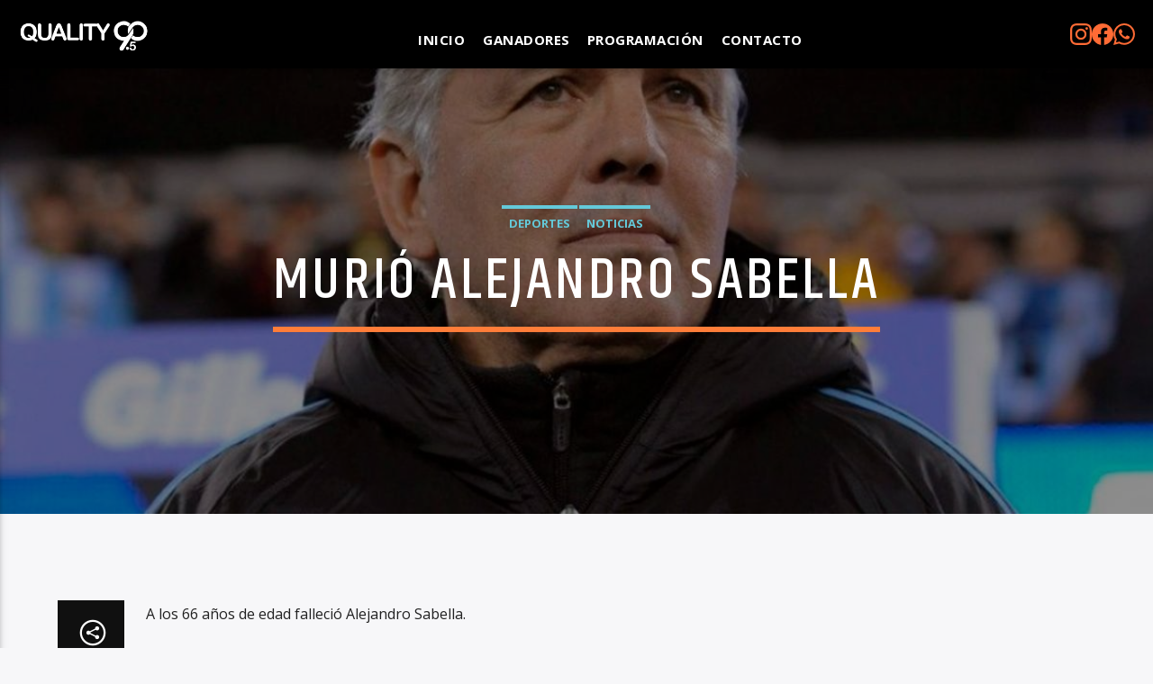

--- FILE ---
content_type: text/html; charset=UTF-8
request_url: https://www.qualityradio.com.ar/murio-alejandro-sabella/
body_size: 21418
content:
<!doctype html>
<html class="no-js" lang="es">
<head>
    <meta charset="UTF-8">
    <meta http-equiv="X-UA-Compatible" content="IE=edge">
    <meta name="viewport" content="width=device-width, initial-scale=1.0">
    <meta name='robots' content='index, follow, max-image-preview:large, max-snippet:-1, max-video-preview:-1' />

	<!-- This site is optimized with the Yoast SEO plugin v26.7 - https://yoast.com/wordpress/plugins/seo/ -->
	<title>MURIÓ ALEJANDRO SABELLA - Quality 90.5</title>
	<link rel="canonical" href="https://www.qualityradio.com.ar/murio-alejandro-sabella/" />
	<meta property="og:locale" content="es_ES" />
	<meta property="og:type" content="article" />
	<meta property="og:title" content="MURIÓ ALEJANDRO SABELLA - Quality 90.5" />
	<meta property="og:description" content="A los 66 años de edad falleció Alejandro Sabella. El ex director técnico de la Selección Argentina contrajo un virus intrahospitalario mientras estaba internado en el Instituto Cardiovascular de Buenos Aires tras sufrir una descompensación cardíaca. Allí permaneció aproximadamente durante dos semanas. Hoy se conoció la noticia de su muerte. Desde Quality 90.5 lamentamos la [&hellip;]" />
	<meta property="og:url" content="https://www.qualityradio.com.ar/murio-alejandro-sabella/" />
	<meta property="og:site_name" content="Quality 90.5" />
	<meta property="article:publisher" content="https://www.facebook.com/905Quality" />
	<meta property="article:published_time" content="2020-12-08T19:30:33+00:00" />
	<meta property="article:modified_time" content="2020-12-08T19:30:40+00:00" />
	<meta property="og:image" content="https://www.qualityradio.com.ar/wp-content/uploads/2020/12/sabella.jpg" />
	<meta property="og:image:width" content="1200" />
	<meta property="og:image:height" content="675" />
	<meta property="og:image:type" content="image/jpeg" />
	<meta name="author" content="Quality 90.5" />
	<meta name="twitter:card" content="summary_large_image" />
	<meta name="twitter:label1" content="Escrito por" />
	<meta name="twitter:data1" content="Quality 90.5" />
	<script type="application/ld+json" class="yoast-schema-graph">{"@context":"https://schema.org","@graph":[{"@type":"Article","@id":"https://www.qualityradio.com.ar/murio-alejandro-sabella/#article","isPartOf":{"@id":"https://www.qualityradio.com.ar/murio-alejandro-sabella/"},"author":{"name":"Quality 90.5","@id":"https://www.qualityradio.com.ar/#/schema/person/aa7d856d0dfc68d587a76260bac86222"},"headline":"MURIÓ ALEJANDRO SABELLA","datePublished":"2020-12-08T19:30:33+00:00","dateModified":"2020-12-08T19:30:40+00:00","mainEntityOfPage":{"@id":"https://www.qualityradio.com.ar/murio-alejandro-sabella/"},"wordCount":63,"commentCount":0,"publisher":{"@id":"https://www.qualityradio.com.ar/#organization"},"image":{"@id":"https://www.qualityradio.com.ar/murio-alejandro-sabella/#primaryimage"},"thumbnailUrl":"https://www.qualityradio.com.ar/wp-content/uploads/2020/12/sabella.jpg","articleSection":["deportes","Noticias"],"inLanguage":"es","potentialAction":[{"@type":"CommentAction","name":"Comment","target":["https://www.qualityradio.com.ar/murio-alejandro-sabella/#respond"]}]},{"@type":"WebPage","@id":"https://www.qualityradio.com.ar/murio-alejandro-sabella/","url":"https://www.qualityradio.com.ar/murio-alejandro-sabella/","name":"MURIÓ ALEJANDRO SABELLA - Quality 90.5","isPartOf":{"@id":"https://www.qualityradio.com.ar/#website"},"primaryImageOfPage":{"@id":"https://www.qualityradio.com.ar/murio-alejandro-sabella/#primaryimage"},"image":{"@id":"https://www.qualityradio.com.ar/murio-alejandro-sabella/#primaryimage"},"thumbnailUrl":"https://www.qualityradio.com.ar/wp-content/uploads/2020/12/sabella.jpg","datePublished":"2020-12-08T19:30:33+00:00","dateModified":"2020-12-08T19:30:40+00:00","breadcrumb":{"@id":"https://www.qualityradio.com.ar/murio-alejandro-sabella/#breadcrumb"},"inLanguage":"es","potentialAction":[{"@type":"ReadAction","target":["https://www.qualityradio.com.ar/murio-alejandro-sabella/"]}]},{"@type":"ImageObject","inLanguage":"es","@id":"https://www.qualityradio.com.ar/murio-alejandro-sabella/#primaryimage","url":"https://www.qualityradio.com.ar/wp-content/uploads/2020/12/sabella.jpg","contentUrl":"https://www.qualityradio.com.ar/wp-content/uploads/2020/12/sabella.jpg","width":1200,"height":675},{"@type":"BreadcrumbList","@id":"https://www.qualityradio.com.ar/murio-alejandro-sabella/#breadcrumb","itemListElement":[{"@type":"ListItem","position":1,"name":"Inicio","item":"https://www.qualityradio.com.ar/"},{"@type":"ListItem","position":2,"name":"Noticias","item":"https://www.qualityradio.com.ar/category/noticias/"},{"@type":"ListItem","position":3,"name":"MURIÓ ALEJANDRO SABELLA"}]},{"@type":"WebSite","@id":"https://www.qualityradio.com.ar/#website","url":"https://www.qualityradio.com.ar/","name":"Quality 90.5","description":"Radio FM - Córdoba","publisher":{"@id":"https://www.qualityradio.com.ar/#organization"},"potentialAction":[{"@type":"SearchAction","target":{"@type":"EntryPoint","urlTemplate":"https://www.qualityradio.com.ar/?s={search_term_string}"},"query-input":{"@type":"PropertyValueSpecification","valueRequired":true,"valueName":"search_term_string"}}],"inLanguage":"es"},{"@type":"Organization","@id":"https://www.qualityradio.com.ar/#organization","name":"Quality 90.5","url":"https://www.qualityradio.com.ar/","logo":{"@type":"ImageObject","inLanguage":"es","@id":"https://www.qualityradio.com.ar/#/schema/logo/image/","url":"https://www.qualityradio.com.ar/wp-content/uploads/2017/11/logo-header-2.png","contentUrl":"https://www.qualityradio.com.ar/wp-content/uploads/2017/11/logo-header-2.png","width":275,"height":84,"caption":"Quality 90.5"},"image":{"@id":"https://www.qualityradio.com.ar/#/schema/logo/image/"},"sameAs":["https://www.facebook.com/905Quality","https://www.instagram.com/905Quality"]},{"@type":"Person","@id":"https://www.qualityradio.com.ar/#/schema/person/aa7d856d0dfc68d587a76260bac86222","name":"Quality 90.5","image":{"@type":"ImageObject","inLanguage":"es","@id":"https://www.qualityradio.com.ar/#/schema/person/image/","url":"https://secure.gravatar.com/avatar/9fe6a0f2d9576b01f07634675c3e1fe18078472e3b7efe8904c224fdc71b0f05?s=96&d=mm&r=g","contentUrl":"https://secure.gravatar.com/avatar/9fe6a0f2d9576b01f07634675c3e1fe18078472e3b7efe8904c224fdc71b0f05?s=96&d=mm&r=g","caption":"Quality 90.5"}}]}</script>
	<!-- / Yoast SEO plugin. -->


<link rel='dns-prefetch' href='//www.qualityradio.com.ar' />
<link rel='dns-prefetch' href='//maps.googleapis.com' />
<link rel='dns-prefetch' href='//www.google.com' />
<link rel='dns-prefetch' href='//www.youtube.com' />
<link rel='dns-prefetch' href='//maxcdn.bootstrapcdn.com' />
<link rel='dns-prefetch' href='//fonts.googleapis.com' />
<link rel="alternate" type="application/rss+xml" title="Quality 90.5 &raquo; Feed" href="https://www.qualityradio.com.ar/feed/" />
<link rel="alternate" type="application/rss+xml" title="Quality 90.5 &raquo; Feed de los comentarios" href="https://www.qualityradio.com.ar/comments/feed/" />
<link rel="alternate" type="application/rss+xml" title="Quality 90.5 &raquo; Comentario MURIÓ ALEJANDRO SABELLA del feed" href="https://www.qualityradio.com.ar/murio-alejandro-sabella/feed/" />
<link rel="alternate" title="oEmbed (JSON)" type="application/json+oembed" href="https://www.qualityradio.com.ar/wp-json/oembed/1.0/embed?url=https%3A%2F%2Fwww.qualityradio.com.ar%2Fmurio-alejandro-sabella%2F" />
<link rel="alternate" title="oEmbed (XML)" type="text/xml+oembed" href="https://www.qualityradio.com.ar/wp-json/oembed/1.0/embed?url=https%3A%2F%2Fwww.qualityradio.com.ar%2Fmurio-alejandro-sabella%2F&#038;format=xml" />
		<style>
			.lazyload,
			.lazyloading {
				max-width: 100%;
			}
		</style>
		<style id='wp-img-auto-sizes-contain-inline-css' type='text/css'>
img:is([sizes=auto i],[sizes^="auto," i]){contain-intrinsic-size:3000px 1500px}
/*# sourceURL=wp-img-auto-sizes-contain-inline-css */
</style>
<link rel='stylesheet' id='sbi_styles-css' href='https://www.qualityradio.com.ar/wp-content/plugins/instagram-feed/css/sbi-styles.min.css?ver=6.10.0' type='text/css' media='all' />
<style id='wp-emoji-styles-inline-css' type='text/css'>

	img.wp-smiley, img.emoji {
		display: inline !important;
		border: none !important;
		box-shadow: none !important;
		height: 1em !important;
		width: 1em !important;
		margin: 0 0.07em !important;
		vertical-align: -0.1em !important;
		background: none !important;
		padding: 0 !important;
	}
/*# sourceURL=wp-emoji-styles-inline-css */
</style>
<style id='wp-block-library-inline-css' type='text/css'>
:root{--wp-block-synced-color:#7a00df;--wp-block-synced-color--rgb:122,0,223;--wp-bound-block-color:var(--wp-block-synced-color);--wp-editor-canvas-background:#ddd;--wp-admin-theme-color:#007cba;--wp-admin-theme-color--rgb:0,124,186;--wp-admin-theme-color-darker-10:#006ba1;--wp-admin-theme-color-darker-10--rgb:0,107,160.5;--wp-admin-theme-color-darker-20:#005a87;--wp-admin-theme-color-darker-20--rgb:0,90,135;--wp-admin-border-width-focus:2px}@media (min-resolution:192dpi){:root{--wp-admin-border-width-focus:1.5px}}.wp-element-button{cursor:pointer}:root .has-very-light-gray-background-color{background-color:#eee}:root .has-very-dark-gray-background-color{background-color:#313131}:root .has-very-light-gray-color{color:#eee}:root .has-very-dark-gray-color{color:#313131}:root .has-vivid-green-cyan-to-vivid-cyan-blue-gradient-background{background:linear-gradient(135deg,#00d084,#0693e3)}:root .has-purple-crush-gradient-background{background:linear-gradient(135deg,#34e2e4,#4721fb 50%,#ab1dfe)}:root .has-hazy-dawn-gradient-background{background:linear-gradient(135deg,#faaca8,#dad0ec)}:root .has-subdued-olive-gradient-background{background:linear-gradient(135deg,#fafae1,#67a671)}:root .has-atomic-cream-gradient-background{background:linear-gradient(135deg,#fdd79a,#004a59)}:root .has-nightshade-gradient-background{background:linear-gradient(135deg,#330968,#31cdcf)}:root .has-midnight-gradient-background{background:linear-gradient(135deg,#020381,#2874fc)}:root{--wp--preset--font-size--normal:16px;--wp--preset--font-size--huge:42px}.has-regular-font-size{font-size:1em}.has-larger-font-size{font-size:2.625em}.has-normal-font-size{font-size:var(--wp--preset--font-size--normal)}.has-huge-font-size{font-size:var(--wp--preset--font-size--huge)}.has-text-align-center{text-align:center}.has-text-align-left{text-align:left}.has-text-align-right{text-align:right}.has-fit-text{white-space:nowrap!important}#end-resizable-editor-section{display:none}.aligncenter{clear:both}.items-justified-left{justify-content:flex-start}.items-justified-center{justify-content:center}.items-justified-right{justify-content:flex-end}.items-justified-space-between{justify-content:space-between}.screen-reader-text{border:0;clip-path:inset(50%);height:1px;margin:-1px;overflow:hidden;padding:0;position:absolute;width:1px;word-wrap:normal!important}.screen-reader-text:focus{background-color:#ddd;clip-path:none;color:#444;display:block;font-size:1em;height:auto;left:5px;line-height:normal;padding:15px 23px 14px;text-decoration:none;top:5px;width:auto;z-index:100000}html :where(.has-border-color){border-style:solid}html :where([style*=border-top-color]){border-top-style:solid}html :where([style*=border-right-color]){border-right-style:solid}html :where([style*=border-bottom-color]){border-bottom-style:solid}html :where([style*=border-left-color]){border-left-style:solid}html :where([style*=border-width]){border-style:solid}html :where([style*=border-top-width]){border-top-style:solid}html :where([style*=border-right-width]){border-right-style:solid}html :where([style*=border-bottom-width]){border-bottom-style:solid}html :where([style*=border-left-width]){border-left-style:solid}html :where(img[class*=wp-image-]){height:auto;max-width:100%}:where(figure){margin:0 0 1em}html :where(.is-position-sticky){--wp-admin--admin-bar--position-offset:var(--wp-admin--admin-bar--height,0px)}@media screen and (max-width:600px){html :where(.is-position-sticky){--wp-admin--admin-bar--position-offset:0px}}

/*# sourceURL=wp-block-library-inline-css */
</style><style id='global-styles-inline-css' type='text/css'>
:root{--wp--preset--aspect-ratio--square: 1;--wp--preset--aspect-ratio--4-3: 4/3;--wp--preset--aspect-ratio--3-4: 3/4;--wp--preset--aspect-ratio--3-2: 3/2;--wp--preset--aspect-ratio--2-3: 2/3;--wp--preset--aspect-ratio--16-9: 16/9;--wp--preset--aspect-ratio--9-16: 9/16;--wp--preset--color--black: #000000;--wp--preset--color--cyan-bluish-gray: #abb8c3;--wp--preset--color--white: #ffffff;--wp--preset--color--pale-pink: #f78da7;--wp--preset--color--vivid-red: #cf2e2e;--wp--preset--color--luminous-vivid-orange: #ff6900;--wp--preset--color--luminous-vivid-amber: #fcb900;--wp--preset--color--light-green-cyan: #7bdcb5;--wp--preset--color--vivid-green-cyan: #00d084;--wp--preset--color--pale-cyan-blue: #8ed1fc;--wp--preset--color--vivid-cyan-blue: #0693e3;--wp--preset--color--vivid-purple: #9b51e0;--wp--preset--gradient--vivid-cyan-blue-to-vivid-purple: linear-gradient(135deg,rgb(6,147,227) 0%,rgb(155,81,224) 100%);--wp--preset--gradient--light-green-cyan-to-vivid-green-cyan: linear-gradient(135deg,rgb(122,220,180) 0%,rgb(0,208,130) 100%);--wp--preset--gradient--luminous-vivid-amber-to-luminous-vivid-orange: linear-gradient(135deg,rgb(252,185,0) 0%,rgb(255,105,0) 100%);--wp--preset--gradient--luminous-vivid-orange-to-vivid-red: linear-gradient(135deg,rgb(255,105,0) 0%,rgb(207,46,46) 100%);--wp--preset--gradient--very-light-gray-to-cyan-bluish-gray: linear-gradient(135deg,rgb(238,238,238) 0%,rgb(169,184,195) 100%);--wp--preset--gradient--cool-to-warm-spectrum: linear-gradient(135deg,rgb(74,234,220) 0%,rgb(151,120,209) 20%,rgb(207,42,186) 40%,rgb(238,44,130) 60%,rgb(251,105,98) 80%,rgb(254,248,76) 100%);--wp--preset--gradient--blush-light-purple: linear-gradient(135deg,rgb(255,206,236) 0%,rgb(152,150,240) 100%);--wp--preset--gradient--blush-bordeaux: linear-gradient(135deg,rgb(254,205,165) 0%,rgb(254,45,45) 50%,rgb(107,0,62) 100%);--wp--preset--gradient--luminous-dusk: linear-gradient(135deg,rgb(255,203,112) 0%,rgb(199,81,192) 50%,rgb(65,88,208) 100%);--wp--preset--gradient--pale-ocean: linear-gradient(135deg,rgb(255,245,203) 0%,rgb(182,227,212) 50%,rgb(51,167,181) 100%);--wp--preset--gradient--electric-grass: linear-gradient(135deg,rgb(202,248,128) 0%,rgb(113,206,126) 100%);--wp--preset--gradient--midnight: linear-gradient(135deg,rgb(2,3,129) 0%,rgb(40,116,252) 100%);--wp--preset--font-size--small: 13px;--wp--preset--font-size--medium: 20px;--wp--preset--font-size--large: 36px;--wp--preset--font-size--x-large: 42px;--wp--preset--spacing--20: 0.44rem;--wp--preset--spacing--30: 0.67rem;--wp--preset--spacing--40: 1rem;--wp--preset--spacing--50: 1.5rem;--wp--preset--spacing--60: 2.25rem;--wp--preset--spacing--70: 3.38rem;--wp--preset--spacing--80: 5.06rem;--wp--preset--shadow--natural: 6px 6px 9px rgba(0, 0, 0, 0.2);--wp--preset--shadow--deep: 12px 12px 50px rgba(0, 0, 0, 0.4);--wp--preset--shadow--sharp: 6px 6px 0px rgba(0, 0, 0, 0.2);--wp--preset--shadow--outlined: 6px 6px 0px -3px rgb(255, 255, 255), 6px 6px rgb(0, 0, 0);--wp--preset--shadow--crisp: 6px 6px 0px rgb(0, 0, 0);}:where(.is-layout-flex){gap: 0.5em;}:where(.is-layout-grid){gap: 0.5em;}body .is-layout-flex{display: flex;}.is-layout-flex{flex-wrap: wrap;align-items: center;}.is-layout-flex > :is(*, div){margin: 0;}body .is-layout-grid{display: grid;}.is-layout-grid > :is(*, div){margin: 0;}:where(.wp-block-columns.is-layout-flex){gap: 2em;}:where(.wp-block-columns.is-layout-grid){gap: 2em;}:where(.wp-block-post-template.is-layout-flex){gap: 1.25em;}:where(.wp-block-post-template.is-layout-grid){gap: 1.25em;}.has-black-color{color: var(--wp--preset--color--black) !important;}.has-cyan-bluish-gray-color{color: var(--wp--preset--color--cyan-bluish-gray) !important;}.has-white-color{color: var(--wp--preset--color--white) !important;}.has-pale-pink-color{color: var(--wp--preset--color--pale-pink) !important;}.has-vivid-red-color{color: var(--wp--preset--color--vivid-red) !important;}.has-luminous-vivid-orange-color{color: var(--wp--preset--color--luminous-vivid-orange) !important;}.has-luminous-vivid-amber-color{color: var(--wp--preset--color--luminous-vivid-amber) !important;}.has-light-green-cyan-color{color: var(--wp--preset--color--light-green-cyan) !important;}.has-vivid-green-cyan-color{color: var(--wp--preset--color--vivid-green-cyan) !important;}.has-pale-cyan-blue-color{color: var(--wp--preset--color--pale-cyan-blue) !important;}.has-vivid-cyan-blue-color{color: var(--wp--preset--color--vivid-cyan-blue) !important;}.has-vivid-purple-color{color: var(--wp--preset--color--vivid-purple) !important;}.has-black-background-color{background-color: var(--wp--preset--color--black) !important;}.has-cyan-bluish-gray-background-color{background-color: var(--wp--preset--color--cyan-bluish-gray) !important;}.has-white-background-color{background-color: var(--wp--preset--color--white) !important;}.has-pale-pink-background-color{background-color: var(--wp--preset--color--pale-pink) !important;}.has-vivid-red-background-color{background-color: var(--wp--preset--color--vivid-red) !important;}.has-luminous-vivid-orange-background-color{background-color: var(--wp--preset--color--luminous-vivid-orange) !important;}.has-luminous-vivid-amber-background-color{background-color: var(--wp--preset--color--luminous-vivid-amber) !important;}.has-light-green-cyan-background-color{background-color: var(--wp--preset--color--light-green-cyan) !important;}.has-vivid-green-cyan-background-color{background-color: var(--wp--preset--color--vivid-green-cyan) !important;}.has-pale-cyan-blue-background-color{background-color: var(--wp--preset--color--pale-cyan-blue) !important;}.has-vivid-cyan-blue-background-color{background-color: var(--wp--preset--color--vivid-cyan-blue) !important;}.has-vivid-purple-background-color{background-color: var(--wp--preset--color--vivid-purple) !important;}.has-black-border-color{border-color: var(--wp--preset--color--black) !important;}.has-cyan-bluish-gray-border-color{border-color: var(--wp--preset--color--cyan-bluish-gray) !important;}.has-white-border-color{border-color: var(--wp--preset--color--white) !important;}.has-pale-pink-border-color{border-color: var(--wp--preset--color--pale-pink) !important;}.has-vivid-red-border-color{border-color: var(--wp--preset--color--vivid-red) !important;}.has-luminous-vivid-orange-border-color{border-color: var(--wp--preset--color--luminous-vivid-orange) !important;}.has-luminous-vivid-amber-border-color{border-color: var(--wp--preset--color--luminous-vivid-amber) !important;}.has-light-green-cyan-border-color{border-color: var(--wp--preset--color--light-green-cyan) !important;}.has-vivid-green-cyan-border-color{border-color: var(--wp--preset--color--vivid-green-cyan) !important;}.has-pale-cyan-blue-border-color{border-color: var(--wp--preset--color--pale-cyan-blue) !important;}.has-vivid-cyan-blue-border-color{border-color: var(--wp--preset--color--vivid-cyan-blue) !important;}.has-vivid-purple-border-color{border-color: var(--wp--preset--color--vivid-purple) !important;}.has-vivid-cyan-blue-to-vivid-purple-gradient-background{background: var(--wp--preset--gradient--vivid-cyan-blue-to-vivid-purple) !important;}.has-light-green-cyan-to-vivid-green-cyan-gradient-background{background: var(--wp--preset--gradient--light-green-cyan-to-vivid-green-cyan) !important;}.has-luminous-vivid-amber-to-luminous-vivid-orange-gradient-background{background: var(--wp--preset--gradient--luminous-vivid-amber-to-luminous-vivid-orange) !important;}.has-luminous-vivid-orange-to-vivid-red-gradient-background{background: var(--wp--preset--gradient--luminous-vivid-orange-to-vivid-red) !important;}.has-very-light-gray-to-cyan-bluish-gray-gradient-background{background: var(--wp--preset--gradient--very-light-gray-to-cyan-bluish-gray) !important;}.has-cool-to-warm-spectrum-gradient-background{background: var(--wp--preset--gradient--cool-to-warm-spectrum) !important;}.has-blush-light-purple-gradient-background{background: var(--wp--preset--gradient--blush-light-purple) !important;}.has-blush-bordeaux-gradient-background{background: var(--wp--preset--gradient--blush-bordeaux) !important;}.has-luminous-dusk-gradient-background{background: var(--wp--preset--gradient--luminous-dusk) !important;}.has-pale-ocean-gradient-background{background: var(--wp--preset--gradient--pale-ocean) !important;}.has-electric-grass-gradient-background{background: var(--wp--preset--gradient--electric-grass) !important;}.has-midnight-gradient-background{background: var(--wp--preset--gradient--midnight) !important;}.has-small-font-size{font-size: var(--wp--preset--font-size--small) !important;}.has-medium-font-size{font-size: var(--wp--preset--font-size--medium) !important;}.has-large-font-size{font-size: var(--wp--preset--font-size--large) !important;}.has-x-large-font-size{font-size: var(--wp--preset--font-size--x-large) !important;}
/*# sourceURL=global-styles-inline-css */
</style>

<style id='classic-theme-styles-inline-css' type='text/css'>
/*! This file is auto-generated */
.wp-block-button__link{color:#fff;background-color:#32373c;border-radius:9999px;box-shadow:none;text-decoration:none;padding:calc(.667em + 2px) calc(1.333em + 2px);font-size:1.125em}.wp-block-file__button{background:#32373c;color:#fff;text-decoration:none}
/*# sourceURL=/wp-includes/css/classic-themes.min.css */
</style>
<link rel='stylesheet' id='qtPlacesStyle-css' href='https://www.qualityradio.com.ar/wp-content/plugins/qt-places/inc/frontend/assets/styles.css?ver=6.9' type='text/css' media='all' />
<link rel='stylesheet' id='font-awesome-css' href='https://maxcdn.bootstrapcdn.com/font-awesome/4.6.0/css/font-awesome.min.css?ver=6.9' type='text/css' media='all' />
<link rel='stylesheet' id='QtswipeStyle-css' href='https://www.qualityradio.com.ar/wp-content/plugins/qt-swipebox/swipebox/css/swipebox.min.css?ver=6.9' type='text/css' media='all' />
<link rel='stylesheet' id='vdl_css-css' href='https://www.qualityradio.com.ar/wp-content/plugins/qt-videogalleries/assets/style.css?ver=6.9' type='text/css' media='all' />
<link rel='stylesheet' id='quality-news-grid-css' href='https://www.qualityradio.com.ar/wp-content/plugins/quality-news-grid-8/css/grid-styles.css?ver=1.2.2' type='text/css' media='all' />
<link rel='stylesheet' id='qrp-player-css-css' href='https://www.qualityradio.com.ar/wp-content/plugins/quality-radio-player-v23-FINAL/assets/css/player.css?ver=2.1.0' type='text/css' media='all' />
<link rel='stylesheet' id='quality-repetidoras-style-css' href='https://www.qualityradio.com.ar/wp-content/plugins/quality-repetidoras/assets/css/style.css?ver=1.0.6' type='text/css' media='all' />
<link rel='stylesheet' id='rps-widget-styles-css' href='https://www.qualityradio.com.ar/wp-content/plugins/radio-program-scheduler/css/rps-widget-styles.css?ver=6.9' type='text/css' media='all' />
<link rel='stylesheet' id='rps-frontend-css-css' href='https://www.qualityradio.com.ar/wp-content/plugins/radio-program-scheduler/css/style.css?ver=6.9' type='text/css' media='all' />
<link rel='stylesheet' id='tv-programming-style-css' href='https://www.qualityradio.com.ar/wp-content/plugins/tv-programming/css/style.css?ver=2.1.0' type='text/css' media='all' />
<link rel='stylesheet' id='vcblogandnews-fonts-css' href='https://www.qualityradio.com.ar/wp-content/plugins/vcblogandnews/assets/css/fonts.css?ver=6.9' type='text/css' media='all' />
<link rel='stylesheet' id='vcblogandnews-bootstrap-css' href='https://www.qualityradio.com.ar/wp-content/plugins/vcblogandnews/assets/css/bootstrap.css?ver=6.9' type='text/css' media='all' />
<link rel='stylesheet' id='vcblogandnews-style-css' href='https://www.qualityradio.com.ar/wp-content/plugins/vcblogandnews/assets/css/style.css?ver=6.9' type='text/css' media='all' />
<link rel='stylesheet' id='vcblogandnews-style-blog-css' href='https://www.qualityradio.com.ar/wp-content/plugins/vcblogandnews/assets/css/style_blog.css?ver=6.9' type='text/css' media='all' />
<link rel='stylesheet' id='vcblogandnews-animations-css' href='https://www.qualityradio.com.ar/wp-content/plugins/vcblogandnews/assets/css/animations.min.css?ver=6.9' type='text/css' media='all' />
<link rel='stylesheet' id='vcblogandnews-style-news-css' href='https://www.qualityradio.com.ar/wp-content/plugins/vcblogandnews/assets/css/style_news.css?ver=6.9' type='text/css' media='all' />
<link rel='stylesheet' id='vcblogandnews-style-news-v2-css' href='https://www.qualityradio.com.ar/wp-content/plugins/vcblogandnews/assets/css/style_news_v2.css?ver=6.9' type='text/css' media='all' />
<link rel='stylesheet' id='parent-style-css' href='https://www.qualityradio.com.ar/wp-content/themes/onair2/style.css?ver=6.9' type='text/css' media='all' />
<link rel='stylesheet' id='child-style-css' href='https://www.qualityradio.com.ar/wp-content/themes/onair2-child/style.css?ver=1769114696' type='text/css' media='all' />
<link rel='stylesheet' id='mediaelement-css' href='https://www.qualityradio.com.ar/wp-includes/js/mediaelement/mediaelementplayer-legacy.min.css?ver=4.2.17' type='text/css' media='all' />
<link rel='stylesheet' id='wp-mediaelement-css' href='https://www.qualityradio.com.ar/wp-includes/js/mediaelement/wp-mediaelement.min.css?ver=6.9' type='text/css' media='all' />
<link rel='stylesheet' id='dripicons-css' href='https://www.qualityradio.com.ar/wp-content/themes/onair2/fonts/dripicons/webfont.css?ver=2.1.3' type='text/css' media='all' />
<link rel='stylesheet' id='qantumthemes_qticons-css' href='https://www.qualityradio.com.ar/wp-content/themes/onair2/fonts/qticons/qticons.css?ver=2.1.3' type='text/css' media='all' />
<link rel='stylesheet' id='slick-css' href='https://www.qualityradio.com.ar/wp-content/themes/onair2/components/slick/slick.css?ver=2.1.3' type='text/css' media='all' />
<link rel='stylesheet' id='swipebox-css' href='https://www.qualityradio.com.ar/wp-content/themes/onair2/components/swipebox/src/css/swipebox.min.css?ver=2.1.3' type='text/css' media='all' />
<link rel='stylesheet' id='classycountdown-css' href='https://www.qualityradio.com.ar/wp-content/themes/onair2/components/countdown/css/jquery.classycountdown.css?ver=2.1.3' type='text/css' media='all' />
<link rel='stylesheet' id='flashblock-css' href='https://www.qualityradio.com.ar/wp-content/themes/onair2/components/soundmanager/templates/qtradio-player/css/flashblock.css?ver=2.1.3' type='text/css' media='all' />
<link rel='stylesheet' id='qantumthemes_volume-css' href='https://www.qualityradio.com.ar/wp-content/themes/onair2/components/soundmanager/templates/qtradio-player/css/qt-360player-volume.css?ver=2.1.3' type='text/css' media='all' />
<link rel='stylesheet' id='qantumthemes_main-css' href='https://www.qualityradio.com.ar/wp-content/themes/onair2/css/qt-main.css?ver=2.1.3' type='text/css' media='all' />
<link rel='stylesheet' id='vc_tta_style-css' href='https://www.qualityradio.com.ar/wp-content/plugins/js_composer/assets/css/js_composer_tta.min.css?ver=6.5.0' type='text/css' media='all' />
<link rel='stylesheet' id='vc_animate-css-css' href='https://www.qualityradio.com.ar/wp-content/plugins/js_composer/assets/lib/bower/animate-css/animate.min.css?ver=6.5.0' type='text/css' media='all' />
<link rel='stylesheet' id='js_composer_front-css' href='https://www.qualityradio.com.ar/wp-content/plugins/js_composer/assets/css/js_composer.min.css?ver=6.5.0' type='text/css' media='all' />
<link rel='stylesheet' id='kirki_google_fonts-css' href='https://fonts.googleapis.com/css?family=Open+Sans%3Aregular%2C700%7CKhand%3A500&subset=latin-ext%2Clatin-ext%2Clatin-ext%2Clatin-ext%2Clatin-ext%2Clatin-ext%2Clatin-ext%2Clatin-ext' type='text/css' media='all' />
<link rel='stylesheet' id='kirki-styles-qt_config-css' href='https://www.qualityradio.com.ar/wp-content/plugins/ttg-core/inc/backend/kirki/assets/css/kirki-styles.css' type='text/css' media='all' />
<style id='kirki-styles-qt_config-inline-css' type='text/css'>
body, html{font-family:"Open Sans", Helvetica, Arial, sans-serif;font-weight:400;font-style:normal;}strong{font-family:"Open Sans", Helvetica, Arial, sans-serif;font-weight:700;font-style:normal;}h1, h2, h3, h4, h5, h6, .qt-btn, .qt-capfont, caption, .qt-title {font-family:Khand, Helvetica, Arial, sans-serif;font-weight:500;font-style:normal;letter-spacing:0.05em;text-transform:uppercase;}.qt-menubar-top, .qt-menubar, .qt-side-nav, .qt-menu-footer{font-family:Khand, Helvetica, Arial, sans-serif;font-weight:400;font-style:normal;letter-spacing:0.05em;text-transform:uppercase;}
/*# sourceURL=kirki-styles-qt_config-inline-css */
</style>
<link rel='stylesheet' id='wp-block-paragraph-css' href='https://www.qualityradio.com.ar/wp-includes/blocks/paragraph/style.min.css?ver=6.9' type='text/css' media='all' />
<script type="9f1ae70c94540accbd8f5573-text/javascript" src="https://www.qualityradio.com.ar/wp-includes/js/jquery/jquery.min.js?ver=3.7.1" id="jquery-core-js"></script>
<script type="9f1ae70c94540accbd8f5573-text/javascript" src="https://www.qualityradio.com.ar/wp-includes/js/jquery/jquery-migrate.min.js?ver=3.4.1" id="jquery-migrate-js"></script>
<script type="9f1ae70c94540accbd8f5573-text/javascript" src="https://maps.googleapis.com/maps/api/js?ver=6.9" id="qt-google-maps-js"></script>
<script type="9f1ae70c94540accbd8f5573-text/javascript" src="https://www.google.com/jsapi?ver=6.9" id="google-jsapi-js"></script>
<script type="9f1ae70c94540accbd8f5573-text/javascript" src="https://www.qualityradio.com.ar/wp-content/plugins/vcblogandnews/assets/js/vcblogandnews.js?ver=6.9" id="vcblogandnews-js-js"></script>
<script type="9f1ae70c94540accbd8f5573-text/javascript" src="https://www.qualityradio.com.ar/wp-content/plugins/vcblogandnews/assets/js/appear.min.js?ver=6.9" id="vcblogandnews-appear-js"></script>
<script type="9f1ae70c94540accbd8f5573-text/javascript" src="https://www.qualityradio.com.ar/wp-content/plugins/vcblogandnews/assets/js/animations.min.js?ver=6.9" id="vcblogandnews-js-animations-js"></script>
<link rel="https://api.w.org/" href="https://www.qualityradio.com.ar/wp-json/" /><link rel="alternate" title="JSON" type="application/json" href="https://www.qualityradio.com.ar/wp-json/wp/v2/posts/16894" /><link rel="EditURI" type="application/rsd+xml" title="RSD" href="https://www.qualityradio.com.ar/xmlrpc.php?rsd" />
<meta name="generator" content="WordPress 6.9" />
<link rel='shortlink' href='https://www.qualityradio.com.ar/?p=16894' />
		<script type="9f1ae70c94540accbd8f5573-text/javascript">
			document.documentElement.className = document.documentElement.className.replace('no-js', 'js');
		</script>
				<style>
			.no-js img.lazyload {
				display: none;
			}

			figure.wp-block-image img.lazyloading {
				min-width: 150px;
			}

			.lazyload,
			.lazyloading {
				--smush-placeholder-width: 100px;
				--smush-placeholder-aspect-ratio: 1/1;
				width: var(--smush-image-width, var(--smush-placeholder-width)) !important;
				aspect-ratio: var(--smush-image-aspect-ratio, var(--smush-placeholder-aspect-ratio)) !important;
			}

						.lazyload, .lazyloading {
				opacity: 0;
			}

			.lazyloaded {
				opacity: 1;
				transition: opacity 400ms;
				transition-delay: 0ms;
			}

					</style>
		<meta name="generator" content="Powered by WPBakery Page Builder - drag and drop page builder for WordPress."/>
<link rel="icon" href="https://www.qualityradio.com.ar/wp-content/uploads/2017/11/cropped-favicon-1-1-32x32.png" sizes="32x32" />
<link rel="icon" href="https://www.qualityradio.com.ar/wp-content/uploads/2017/11/cropped-favicon-1-1-192x192.png" sizes="192x192" />
<link rel="apple-touch-icon" href="https://www.qualityradio.com.ar/wp-content/uploads/2017/11/cropped-favicon-1-1-180x180.png" />
<meta name="msapplication-TileImage" content="https://www.qualityradio.com.ar/wp-content/uploads/2017/11/cropped-favicon-1-1-270x270.png" />



	<!-- THEME STYLES DYNAMIC CUSTOMIZATIONS ========================= -->


	<style type="text/css" id="qantumthemes-theme-customizations">


body, html, .qt-content-main, .qt-negative .qt-caption-small span, .qt-paper, .qt-negative .qt-caption-med, .qt-card, .qt-paper, .qt-card, .qt-card-s, .qt-negative .qt-caption-med span, input:not([type]), input[type=text], input[type=password], input[type=email], input[type=url], input[type=time], input[type=date], input[type=datetime], input[type=datetime-local], input[type=tel], input[type=number], input[type=search], textarea.materialize-textarea ,
.qt-negative .qt-card h1, .qt-negative .qt-card h2, .qt-negative .qt-card h3, .qt-negative .qt-card h4, .qt-negative .qt-card h4 a, .qt-negative .qt-card h5, .qt-negative .qt-card h6, .qt-negative .qt-card h1 a, .qt-negative .qt-card h2 a, .qt-negative .qt-card h3 a, .qt-negative .qt-card h4 a, .qt-negative .qt-card h5 a, .qt-negative .qt-card h6 a {
color: rgba(0,0,0,0.87) }

*::placeholder {
color: rgba(0,0,0,0.87) }

.qt-text-secondary {
color: rgba(0,0,0,0.65) }

h1, h2, h3, h4, h5, h6, h1 a, h2 a, h3 a, h4 a, h5 a, h6 a {
color: rgba(0,0,0,0.75) }

.qt-negative h1, .qt-negative h2, .qt-negative h3, .qt-negative h4, .qt-negative h5, .qt-negative h6, .qt-negative h1 a, .qt-negative h2 a, .qt-negative h3 a, .qt-negative h4 a, .qt-negative h5 a, .qt-negative h6 a {
color: #ffffff }

a, .qt-content-main a, a.qt-logo-text span, .tabs .tab a, .qt-pageheader h1 a, .qt-pageheader h2 a, .qt-pageheader h3 a, .qt-pageheader h4 a, .qt-pageheader h5 a, .qt-pageheader h6 a {
color: #ff7d39 }

.qt-content-aside, .qt-footer, .qt-tags {
color: rgba(0,0,0,0.65) }

.qt-content-aside a, .qt-footer a, .qt-tags a, .qt_color_secondary, .woocommerce div.product p.price, .woocommerce div.product span.price, .woocommerce ul.products li.product .price {
color: #64c9d9 }


.qt-negative, .qt-content-primary-dark,.qt-content-primary,.qt-content-primary-light,.qt-btn-primary, .btn-primary,.qt-secondary, .qt-btn-secondary, .btn-secondary, nav.qt-menubar ul.qt-desktopmenu a:hover, .qt-side-nav a , .qt-sharepage a, .qt-caption-med span , .qt-caption-small span, a.rsswidget, .qt-text-neg, .qt-logo-text, .qt-negative .qt-btn-ghost, .qt-text-neg .qt-btn-ghost {
color: #ffffff }

.qt-mobile-menu, .qt-menu-social a {
color: rgba(255,255,255,0.65) }




body, html, .qt-body {
background-color:#f7f7f9 }

#qtplayercontainer {
  background-color:#000000 }

.qt-body.woocommerce li.product, .give-form-wrap, .qt-paper, .qt-card, .qt-card-s, .qt-negative .qt-caption-med span, a.rsswidget, input:not([type]), input[type=text], input[type=password], input[type=email], input[type=url], input[type=time], input[type=date], input[type=datetime], input[type=datetime-local], input[type=tel], input[type=number], input[type=search], textarea.materialize-textarea, table.striped>tbody>tr:nth-child(odd), table.bordered>thead>tr, table.bordered>tbody>tr, .qt-negative .qt-caption-small span {
background-color: #ffffff }

.qt-content-primary, .qt-menubar-top {
background-color: #454955 }

.qt-content-primary-dark, .qt-menubar , .qt-mobile-menu, .qt-desktopmenu a{
background-color: #101010 }

.qt-content-primary-light {
background-color: #565c68 }

.qt-body.woocommerce div.product .woocommerce-tabs ul.tabs li.active,
.qt-accent, .qt-btn-primary, .btn-primary, nav.qt-menubar ul.qt-desktopmenu a:hover, .qt-btn-primary, .tabs .indicator, .pagination li.active, .give-btn,
.woocommerce #respond input#submit, .woocommerce a.button, .woocommerce button.button, .woocommerce input.button {
background-color: #ff7d39!important }

a.qt-link-layer {
background-color: #ff0442!important }

.qt-secondary, .qt-btn-secondary, .btn-secondary, .qt-side-nav li li a, .slick-slider .slick-arrow::after, .slick-slider .slick-dots li.slick-active button,
.woocommerce span.onsale, .woocommerce #respond input#submit.alt, .woocommerce a.button.alt, .woocommerce button.button.alt, .woocommerce input.button.alt {
background-color: #64c9d9!important }

.qt-caption-med span, .qt-caption-small span, a.rsswidget  {
background-color: #000000 }



.qt-tags a {
  border-color: rgba(0,0,0,0.65) }


.qt-menubar ul.qt-desktopmenu > li::after, .qt-menubar ul.qt-desktopmenu > li > a::after, .qt-menubar ul.qt-desktopmenu > li > a::before , .qt-menubar ul.qt-desktopmenu > li.current_page_item:hover::after, .qt-menubar ul.qt-desktopmenu > li.current_page_item:hover > a::after, .qt-menubar ul.qt-desktopmenu > li.current_page_item:hover > a::before, .qt-negative .qt-btn-ghost, .qt-negative .qt-widgets .qt-caption-small, .qt-caption-small {
border-color: #ffffff }

  .qt-menubar ul.qt-desktopmenu > li.current_page_item:hover::after, .qt-menubar ul.qt-desktopmenu > li.current_page_item:hover > a::after, .qt-menubar ul.qt-desktopmenu > li.current_page_item:hover > a::before {
border-color: inherit !important; }

.qt-menubar ul.qt-desktopmenu > li.current_page_item::after, .qt-menubar ul.qt-desktopmenu > li.current_page_item > a::after, .qt-menubar ul.qt-desktopmenu > li.current_page_item > a::before, .qt-pageheader .qt-caption {
border-color: #ff7d39 !important; }

.qt-caption-small, .qt-negative .qt-caption-small {
border-color: #000000 }

.qt-negative .qt-caption-small { 
border-color: #ffffff 
  }



/* Hover states ============ */
a:hover, .tabs .tab a:hover, .qt-pageheader h1 a:hover, .qt-pageheader h2 a:hover, .qt-pageheader h3 a:hover, .qt-pageheader h4 a:hover, .qt-pageheader h5 a:hover, .qt-pageheader h6 a:hover { 
  color: #ff0442 }
.qt-menubar-top a:hover, .qt-pageheader .qt-tags a:hover, .qt-content-aside a:hover, .qt-footer a:hover, .qt-tags a:hover, .qt_color_secondary:hover {
  color: #58a4b0!important }
  
  
.qt-btn-primary:hover, .btn-primary:hover, .qt-sharepage a:hover, .woocommerce #respond input#submit:hover, .woocommerce a.button:hover, .woocommerce button.button:hover, .woocommerce input.button:hover {
  background-color: #ff0442!important }
.qt-btn-secondary:hover, .btn-secondary:hover, .qt-secondary:hover, .qt-btn-secondary:hover, .btn-secondary:hover, .qt-side-nav li li a:hover, .slick-slider .slick-arrow:hover::after, .slick-slider .slick-dots li.slick-active button:hover {
  background-color: #58a4b0!important }
.qt-tags a:hover {
  border-color: #58a4b0!important }




</style>

	
<!-- QT STYLES DYNAMIC CUSTOMIZATIONS END ========= -->

<noscript><style> .wpb_animate_when_almost_visible { opacity: 1; }</style></noscript>
		<!-- CSS styles added by QT Subpages Plugin -->
		<style type="text/css">
			
			.vdl-subpages-item  a .detail .title {font-size:13px; }
			
			.vdl-subpages-item  a .detail {padding-top:45px !important;}
			.vdl-subpages-container ul.vdl-subpages-tagcloud li a {
				
				
				
				
				
			}
			.vdl-subpages-container ul.vdl-subpages-tagcloud li a:hover {}
			
			
			
			
			@media (max-width: 768px){
				.vdl-elementcontents a.vdl-link .detail .title {}
			}
			
		</style>
		</head>
<body id="onair2Body" class="wp-singular post-template-default single single-post postid-16894 single-format-standard wp-theme-onair2 wp-child-theme-onair2-child is_chrome is_osx qt-parentcontainer template- qt-notsticky-menu  qt-body wpb-js-composer js-comp-ver-6.5.0 vc_responsive" data-start>

<header class="quality-header">
    <div class="header-container">
        <div class="header-left">
            <a href="https://www.qualityradio.com.ar">
                <img data-src="https://www.qualityradio.com.ar/wp-content/themes/onair2-child/images/logo.png" alt="Quality" class="header-logo lazyload" src="[data-uri]" style="--smush-placeholder-width: 275px; --smush-placeholder-aspect-ratio: 275/84;">
            </a>
        </div>
        
        <nav class="header-nav">
            <ul id="menu-td-demo-header-menu" class="main-menu"><li id="menu-item-9389" class="menu-item menu-item-type-custom menu-item-object-custom menu-item-home menu-item-9389"><a href="https://www.qualityradio.com.ar">Inicio</a></li>
<li id="menu-item-9390" class="menu-item menu-item-type-post_type menu-item-object-page menu-item-9390"><a href="https://www.qualityradio.com.ar/ganadores/">Ganadores</a></li>
<li id="menu-item-9392" class="menu-item menu-item-type-post_type menu-item-object-page menu-item-9392"><a href="https://www.qualityradio.com.ar/programacion/">Programación</a></li>
<li id="menu-item-9391" class="menu-item menu-item-type-post_type menu-item-object-page menu-item-9391"><a href="https://www.qualityradio.com.ar/contacto/">Contacto</a></li>
</ul>        </nav>
        
        <div class="header-right">
            <div class="social-icons">
                <a href="https://www.instagram.com/905quality/" target="_blank" class="social-icon">
                    <svg xmlns="http://www.w3.org/2000/svg" viewBox="0 0 24 24" fill="currentColor">
                        <path d="M12 2.163c3.204 0 3.584.012 4.85.07 3.252.148 4.771 1.691 4.919 4.919.058 1.265.069 1.645.069 4.849 0 3.205-.012 3.584-.069 4.849-.149 3.225-1.664 4.771-4.919 4.919-1.266.058-1.644.07-4.85.07-3.204 0-3.584-.012-4.849-.07-3.26-.149-4.771-1.699-4.919-4.92-.058-1.265-.07-1.644-.07-4.849 0-3.204.013-3.583.07-4.849.149-3.227 1.664-4.771 4.919-4.919 1.266-.057 1.645-.069 4.849-.069zm0-2.163c-3.259 0-3.667.014-4.947.072-4.358.2-6.78 2.618-6.98 6.98-.059 1.281-.073 1.689-.073 4.948 0 3.259.014 3.668.072 4.948.2 4.358 2.618 6.78 6.98 6.98 1.281.058 1.689.072 4.948.072 3.259 0 3.668-.014 4.948-.072 4.354-.2 6.782-2.618 6.979-6.98.059-1.28.073-1.689.073-4.948 0-3.259-.014-3.667-.072-4.947-.196-4.354-2.617-6.78-6.979-6.98-1.281-.059-1.69-.073-4.949-.073zm0 5.838c-3.403 0-6.162 2.759-6.162 6.162s2.759 6.163 6.162 6.163 6.162-2.759 6.162-6.163c0-3.403-2.759-6.162-6.162-6.162zm0 10.162c-2.209 0-4-1.79-4-4 0-2.209 1.791-4 4-4s4 1.791 4 4c0 2.21-1.791 4-4 4zm6.406-11.845c-.796 0-1.441.645-1.441 1.44s.645 1.44 1.441 1.44c.795 0 1.439-.645 1.439-1.44s-.644-1.44-1.439-1.44z"/>
                    </svg>
                </a>
                
                <a href="https://www.facebook.com/905Quality/" target="_blank" class="social-icon">
                    <svg xmlns="http://www.w3.org/2000/svg" viewBox="0 0 24 24" fill="currentColor">
                        <path d="M24 12.073c0-6.627-5.373-12-12-12s-12 5.373-12 12c0 5.99 4.388 10.954 10.125 11.854v-8.385H7.078v-3.47h3.047V9.43c0-3.007 1.792-4.669 4.533-4.669 1.312 0 2.686.235 2.686.235v2.953H15.83c-1.491 0-1.956.925-1.956 1.874v2.25h3.328l-.532 3.47h-2.796v8.385C19.612 23.027 24 18.062 24 12.073z"/>
                    </svg>
                </a>
                
                <a href="https://wa.me/5493515305905" target="_blank" class="social-icon">
                    <svg xmlns="http://www.w3.org/2000/svg" viewBox="0 0 24 24" fill="currentColor">
                        <path d="M17.472 14.382c-.297-.149-1.758-.867-2.03-.967-.273-.099-.471-.148-.67.15-.197.297-.767.966-.94 1.164-.173.199-.347.223-.644.075-.297-.15-1.255-.463-2.39-1.475-.883-.788-1.48-1.761-1.653-2.059-.173-.297-.018-.458.13-.606.134-.133.298-.347.446-.52.149-.174.198-.298.298-.497.099-.198.05-.371-.025-.52-.075-.149-.669-1.612-.916-2.207-.242-.579-.487-.5-.669-.51-.173-.008-.371-.01-.57-.01-.198 0-.52.074-.792.372-.272.297-1.04 1.016-1.04 2.479 0 1.462 1.065 2.875 1.213 3.074.149.198 2.096 3.2 5.077 4.487.709.306 1.262.489 1.694.625.712.227 1.36.195 1.871.118.571-.085 1.758-.719 2.006-1.413.248-.694.248-1.289.173-1.413-.074-.124-.272-.198-.57-.347m-5.421 7.403h-.004a9.87 9.87 0 01-5.031-1.378l-.361-.214-3.741.982.998-3.648-.235-.374a9.86 9.86 0 01-1.51-5.26c.001-5.45 4.436-9.884 9.888-9.884 2.64 0 5.122 1.03 6.988 2.898a9.825 9.825 0 012.893 6.994c-.003 5.45-4.437 9.884-9.885 9.884m8.413-18.297A11.815 11.815 0 0012.05 0C5.495 0 .16 5.335.157 11.892c0 2.096.547 4.142 1.588 5.945L.057 24l6.305-1.654a11.882 11.882 0 005.683 1.448h.005c6.554 0 11.89-5.335 11.893-11.893a11.821 11.821 0 00-3.48-8.413z"/>
                    </svg>
                </a>
            </div>
        </div>
    </div>
</header>
 
	
<div class="qt-main-menubar" data-0="@class:qt-main-menubar">
	
	 


	<!-- QT MENUBAR  ================================ -->
	<nav id="qtmainmenucontainer" class="qt-menubar nav-wrapper qt-content-primary">
		<!-- desktop menu  HIDDEN IN MOBILE AND TABLETS -->
		<ul class="qt-desktopmenu hide-on-xl-and-down">
			<li class="qt-logo-link">
				<a href="https://www.qualityradio.com.ar" class="brand-logo qt-logo-text">
					Quality 90.5				</a>
			</li>

			<li class="menu-item menu-item-type-custom menu-item-object-custom menu-item-home menu-item-9389"><a href="https://www.qualityradio.com.ar">Inicio</a></li>
<li class="menu-item menu-item-type-post_type menu-item-object-page menu-item-9390"><a href="https://www.qualityradio.com.ar/ganadores/">Ganadores</a></li>
<li class="menu-item menu-item-type-post_type menu-item-object-page menu-item-9392"><a href="https://www.qualityradio.com.ar/programacion/">Programación</a></li>
<li class="menu-item menu-item-type-post_type menu-item-object-page menu-item-9391"><a href="https://www.qualityradio.com.ar/contacto/">Contacto</a></li>
 


						

			 
			

		</ul>
		
		<!-- mobile menu icon and logo VISIBLE ONLY TABLET AND MOBILE-->
		<ul class="qt-desktopmenu qt-mobilemenubar hide-on-xl-only ">
			<li>
				<a href="#" data-activates="qt-mobile-menu" class="button-collapse qt-menu-switch qt-btn qt-btn-primary qt-btn-m">
					<i class="dripicons-menu"></i>
				</a>
			</li>
			<li>
				<a href="https://www.qualityradio.com.ar" class="brand-logo qt-logo-text">
					Quality 90.5				</a>
			</li>

		</ul>
	</nav>
	</div>

<!-- mobile menu -->
<div id="qt-mobile-menu" class="side-nav qt-content-primary">
	 <ul class=" qt-side-nav">
		<li class="menu-item menu-item-type-custom menu-item-object-custom menu-item-home menu-item-9389"><a href="https://www.qualityradio.com.ar">Inicio</a></li>
<li class="menu-item menu-item-type-post_type menu-item-object-page menu-item-9390"><a href="https://www.qualityradio.com.ar/ganadores/">Ganadores</a></li>
<li class="menu-item menu-item-type-post_type menu-item-object-page menu-item-9392"><a href="https://www.qualityradio.com.ar/programacion/">Programación</a></li>
<li class="menu-item menu-item-type-post_type menu-item-object-page menu-item-9391"><a href="https://www.qualityradio.com.ar/contacto/">Contacto</a></li>
	</ul>
</div>

<!-- SEARCH FORM ========================= -->
<div id="qtsearchbar"  class="qt-searchbar qt-content-primary qt-expandable ">
	<div class="qt-expandable-inner">
		<form method="get" class="qt-inline-form" action="https://www.qualityradio.com.ar/" role="search">
			<div class="row qt-nopadding">
				<div class="col s12 m8 l9">
					<input placeholder="Escribe y presiona enter &hellip;" value="" name="s" type="text" class="validate qt-input-l">
				</div>
				<div class="col s12 m3 l2">
					<input type="submit" value="Buscar" class="qt-btn qt-btn-primary qt-btn-l qt-fullwidth">
				</div>
				<div class="col s12 m1 l1">
					<a href="#" class="qt-btn qt-btn-l qt-btn-secondary qt-fullwidth aligncenter" data-expandable="#qtsearchbar"><i class="dripicons-cross"></i></a>
				</div>
			</div>
		</form>
	</div>
</div>
<!-- SEARCH FORM END ========================= -->
	<div id="maincontent" class="qt-main">
						<div id="post-16894" class="post-16894 post type-post status-publish format-standard has-post-thumbnail hentry category-deportes category-noticias">
			<!-- ======================= HEADER SECTION ======================= -->
			<!-- HEADER CAPTION ========================= -->
<div class="qt-pageheader qt-negative">
    <div class="qt-container">
        <ul class="qt-tags">
            <li>
            <a href="https://www.qualityradio.com.ar/category/noticias/deportes/" rel="category tag">deportes</a></li><li><a href="https://www.qualityradio.com.ar/category/noticias/" rel="category tag">Noticias</a> 
            </li>
        </ul>
        <h1 class="qt-caption qt-spacer-s">
            MURIÓ ALEJANDRO SABELLA        </h1>
        
    </div>
     		<div class="qt-header-bg" data-bgimage="https://www.qualityradio.com.ar/wp-content/uploads/2020/12/sabella.jpg" data-bgattachment="" data-parallax="1">
		</div>
		</div>
<!-- HEADER CAPTION END ========================= -->
			<!-- ======================= CONTENT SECTION ======================= -->
			<div class="qt-container qt-spacer-l">
				<div class="row">
					<div class="col s12 m12 l1 qt-pushpin-container">
						<div class="qt-pushpin">
							<!-- SHARE FUNCTIONS ================================================== -->
<ul class="qt-sharepage qt-sharepage-vertical qt-content-primary">
	<li class="hide-on-med-and-down">
		<i class="qticon-share qt-shareicon qt-content-primary-dark tooltipped"></i>
	</li>
	<li>
		<a class="qt-popupwindow qt-sharelink qt-tooltipped" target="_blank" rel="nofollow"
		data-tooltip="Compartir en Facebook" data-position="right" 
		data-name="Compartir" data-width="600" data-height="500" target="_blank" href="https://www.facebook.com/sharer/sharer.php?u=https://www.qualityradio.com.ar/murio-alejandro-sabella/&#038;title=MURIÓ%20ALEJANDRO%20SABELLA">
			<i class="qticon-facebook"></i>
		</a>
	</li>
	<li>
		<a class="qt-popupwindow qt-sharelink qt-tooltipped" target="_blank" rel="nofollow" data-tooltip="Compartir en Twitter" data-position="right" data-name="Compartir" data-width="600" data-height="500" target="_blank" href="https://twitter.com/share?text=MURI%C3%93+ALEJANDRO+SABELLA&#038;url=https://www.qualityradio.com.ar/murio-alejandro-sabella/">
			<i class="qticon-twitter"></i>
		</a>
	</li>


	<li>
		<a class="qt-popupwindow qt-sharelink qt-tooltipped" target="_blank" rel="nofollow" data-tooltip="Compartir en Pinterest" data-position="right" 
			data-name="Compartir" data-width="600" data-height="500" target="_blank" href="https://pinterest.com/pin/create/button/?&#038;url=https://www.qualityradio.com.ar/murio-alejandro-sabella/&#038;description=MURIÓ%20ALEJANDRO%20SABELLA&#038;media=https://www.qualityradio.com.ar/wp-content/uploads/2020/12/sabella-1024x576.jpg">
			<i class="qticon-pinterest"></i>
		</a>
	</li>

	<li>
		<a class="qt-popupwindow qt-sharelink qt-tooltipped" target="_blank" rel="nofollow" data-tooltip="Share on Linkedin" data-position="right" 
			data-name="Compartir" data-width="600" data-height="500" target="_blank" href="https://www.linkedin.com/shareArticle?mini=true&#038;url=MURI%C3%93+ALEJANDRO+SABELLA&#038;title=MURIÓ%20ALEJANDRO%20SABELLA">
			<i class="qticon-linkedin"></i>
		</a>
	</li>

	<li>
		<a class="qt-popupwindow qt-sharelink qt-tooltipped" target="_blank" rel="nofollow" data-tooltip="Send by Whatsapp" data-position="right" 
			data-name="Compartir" data-width="600" data-height="500" target="_blank"  href="https://wa.me/?text=MURI%C3%93+ALEJANDRO+SABELLA+-+https://www.qualityradio.com.ar/murio-alejandro-sabella/">
			<i class="qticon-whatsapp"></i>
		</a>
	</li>


			<li>
			<a href="#" class="qt-btn-primary qt-sharelink qt-loveit-link   qt-tooltipped" data-tooltip="Love" data-position="right"  data-post_id="16894"><i class="qticon-heart"></i>
				<span class="qtli count"></span>
			</a>
		</li>
	</ul>
<!-- SHARE FUNCTIONS ================================================== -->


						</div>
						 <hr class="qt-spacer-m">
					</div>
					<div class="col s12 m8">
						<div class="qt-the-content">
							
<p>A los 66 años de edad falleció Alejandro Sabella. </p>



<p>El ex director técnico de la Selección Argentina contrajo un virus intrahospitalario mientras estaba internado en el<strong> Instituto Cardiovascular</strong> de Buenos Aires tras sufrir una descompensación cardíaca.</p>



<p>Allí permaneció aproximadamente durante dos semanas. Hoy se conoció la noticia de su muerte.</p>



<p>Desde Quality 90.5 lamentamos la pérdida.</p>
							 
							 
							<!-- AUTHOR PART ========================= -->
<div class="qt-post-author qt-card">
	<div class="row">
				<div class="qt-post-author-data col s10 m7 l7">
			<h6>Autor</h6>
			<h4><a href="#author_page">Quality 90.5</a></h4>
		</div>
		<div class="qt-post-author-link col s12 m3 l4 ">
			<a href="https://www.qualityradio.com.ar/author/quality-90-5/" class="qt-btn qt-btn-large qt-btn-primary aligncenter">Archivos del autor</a>
		</div>
	</div>
</div>
<!-- AUTHOR PART END ========================= -->
						</div>
													<hr class="qt-spacer-m">
							<!-- COMMENTS PART ========================= -->
<h5 class="qt-caption-small"><span>Opiniones</span></h5>
<div id="comments" class="comments-area comments-list">
						
		<div id="respond" class="qt-comment-respond qt-card comment-form">
				<div id="respond" class="comment-respond">
		<h3 id="reply-title" class="comment-reply-title"><span class="qw-page-subtitle grey-text">Deja un comentario</span> <small><a rel="nofollow" id="cancel-comment-reply-link" href="/murio-alejandro-sabella/#respond" style="display:none;"><i class="mdi-navigation-cancel icon-l"></i></a></small></h3><form action="https://www.qualityradio.com.ar/wp-comments-post.php" method="post" id="qw-commentform" class="qt-material-form"><p class="comment-form-comment"><label for="comment"></label><textarea id="comment" placeholder="Comentario*" name="comment" cols="45" rows="8" aria-required="true"></textarea></p><p class="comment-notes">Tu dirección de correo electrónico no será publicada.Los campos obligatorios están marcados con *</p><p class="comment-form-author"><input id="author" placeholder="Nombre*" name="author" type="text" value="" size="30" /></p>
<input id="email" placeholder="Emal*" name="email" type="text" value="" size="30" /></p>
<p class="comment-form-url"><input id="url" placeholder="Web" name="url" type="text" value="" size="30" /></p>

				  <div class="input-field">
				  <p class="comment-form-cookies-consent"><input id="wp-comment-cookies-consent" name="wp-comment-cookies-consent" type="checkbox" value="yes" /><label for="wp-comment-cookies-consent"> Guardar mi nombre, correo electrónico y sitio web en este navegador para la próxima vez que haga un comentario.</label></p>
				  </div><hr class="qt-spacer-s">
<p class="form-submit"><input name="submit" type="submit" id="qw-submit" class="qt-btn qt-btn-primary" value="Publicar comentario" /> <input type='hidden' name='comment_post_ID' value='16894' id='comment_post_ID' />
<input type='hidden' name='comment_parent' id='comment_parent' value='0' />
</p></form>	</div><!-- #respond -->
			</div>
	
</div><!-- #comments -->
												<hr class="qt-spacer-l">
					</div>
					<div class="qt-sidebar col s12 m3">
						<!-- SIDEBAR ================================================== -->
<div class="qt-widgets qt-sidebar-main qt-text-secondary">
	        <aside id="text-6" class="qt-widget qt-content-aside widget_text">			<div class="textwidget"><p><script async src="//pagead2.googlesyndication.com/pagead/js/adsbygoogle.js" type="9f1ae70c94540accbd8f5573-text/javascript"></script><br />
<!-- Anuncios de la Pagina --><br />
<ins class="adsbygoogle" style="display: block;" data-ad-client="ca-pub-6296745092657766" data-ad-slot="4149825137" data-ad-format="auto" data-full-width-responsive="true"></ins><br />
<script type="9f1ae70c94540accbd8f5573-text/javascript">
(adsbygoogle = window.adsbygoogle || []).push({});
</script></p>
</div>
		</aside><aside id="qantumthemes_archives_widget-2" class="qt-widget qt-content-aside archiveswidget"><h5 class="qt-caption-small"><span>Ultimas Noticias</span></h5>		<ul class="qt-archives-widget">
					<li>
							   		<a class="hide-on-med-and-down" href="https://www.qualityradio.com.ar/yandel-sinfonico-llega-a-cordoba-una-noche-donde-el-urbano-se-encuentra-con-la-orquesta/">
						<img width="150" height="150" data-src="https://www.qualityradio.com.ar/wp-content/uploads/2026/01/YANDEL_960X400-1-150x150.jpg" class="attachment-thumbnail size-thumbnail wp-post-image lazyload" alt="" decoding="async" data-srcset="https://www.qualityradio.com.ar/wp-content/uploads/2026/01/YANDEL_960X400-1-150x150.jpg 150w, https://www.qualityradio.com.ar/wp-content/uploads/2026/01/YANDEL_960X400-1-170x170.jpg 170w" data-sizes="(max-width: 150px) 100vw, 150px" src="[data-uri]" style="--smush-placeholder-width: 150px; --smush-placeholder-aspect-ratio: 150/150;" />					</a>
									<h5 class="tit"><a href="https://www.qualityradio.com.ar/yandel-sinfonico-llega-a-cordoba-una-noche-donde-el-urbano-se-encuentra-con-la-orquesta/">YANDEL SINFÓNICO LLEGA A CÓRDOBA: UNA NOCHE DONDE EL URBANO SE ENCUENTRA CON LA ORQUESTA</a></h5>
				
			</li>
						<li>
							   		<a class="hide-on-med-and-down" href="https://www.qualityradio.com.ar/la-ballena-julio-chavez-trae-a-cordoba-una-obra-dramatica-que-sacude-y-emociona/">
						<img width="150" height="150" data-src="https://www.qualityradio.com.ar/wp-content/uploads/2025/12/1200x628_LaBallena-1-150x150.jpg" class="attachment-thumbnail size-thumbnail wp-post-image lazyload" alt="" decoding="async" data-srcset="https://www.qualityradio.com.ar/wp-content/uploads/2025/12/1200x628_LaBallena-1-150x150.jpg 150w, https://www.qualityradio.com.ar/wp-content/uploads/2025/12/1200x628_LaBallena-1-170x170.jpg 170w" data-sizes="(max-width: 150px) 100vw, 150px" src="[data-uri]" style="--smush-placeholder-width: 150px; --smush-placeholder-aspect-ratio: 150/150;" />					</a>
									<h5 class="tit"><a href="https://www.qualityradio.com.ar/la-ballena-julio-chavez-trae-a-cordoba-una-obra-dramatica-que-sacude-y-emociona/">“LA BALLENA”: JULIO CHÁVEZ TRAE A CÓRDOBA UNA OBRA DRAMÁTICA QUE SACUDE Y EMOCIONA</a></h5>
				
			</li>
						<li>
							   		<a class="hide-on-med-and-down" href="https://www.qualityradio.com.ar/suspendan-la-boda-una-comedia-magica-para-hacerte-reir-y-pensar/">
						<img width="150" height="150" data-src="https://www.qualityradio.com.ar/wp-content/uploads/2025/12/suspendan-la-boda-la-magia-continua-1-150x150.jpg" class="attachment-thumbnail size-thumbnail wp-post-image lazyload" alt="" decoding="async" data-srcset="https://www.qualityradio.com.ar/wp-content/uploads/2025/12/suspendan-la-boda-la-magia-continua-1-150x150.jpg 150w, https://www.qualityradio.com.ar/wp-content/uploads/2025/12/suspendan-la-boda-la-magia-continua-1-170x170.jpg 170w" data-sizes="(max-width: 150px) 100vw, 150px" src="[data-uri]" style="--smush-placeholder-width: 150px; --smush-placeholder-aspect-ratio: 150/150;" />					</a>
									<h5 class="tit"><a href="https://www.qualityradio.com.ar/suspendan-la-boda-una-comedia-magica-para-hacerte-reir-y-pensar/">“SUSPENDAN LA BODA”: UNA COMEDIA MÁGICA PARA HACERTE REÍR Y PENSAR</a></h5>
				
			</li>
						<li>
							   		<a class="hide-on-med-and-down" href="https://www.qualityradio.com.ar/quality-center-un-ano-de-transformacion-que-marca-el-futuro-del-entretenimiento/">
						<img width="150" height="150" data-src="https://www.qualityradio.com.ar/wp-content/uploads/2025/12/QUALITY-02PERFIL-IG-1-150x150.jpg" class="attachment-thumbnail size-thumbnail wp-post-image lazyload" alt="" decoding="async" data-srcset="https://www.qualityradio.com.ar/wp-content/uploads/2025/12/QUALITY-02PERFIL-IG-1-150x150.jpg 150w, https://www.qualityradio.com.ar/wp-content/uploads/2025/12/QUALITY-02PERFIL-IG-1-170x170.jpg 170w" data-sizes="(max-width: 150px) 100vw, 150px" src="[data-uri]" style="--smush-placeholder-width: 150px; --smush-placeholder-aspect-ratio: 150/150;" />					</a>
									<h5 class="tit"><a href="https://www.qualityradio.com.ar/quality-center-un-ano-de-transformacion-que-marca-el-futuro-del-entretenimiento/">QUALITY CENTER: UN AÑO DE TRANSFORMACIÓN QUE MARCA EL FUTURO DEL ENTRETENIMIENTO</a></h5>
				
			</li>
						<li>
							   		<a class="hide-on-med-and-down" href="https://www.qualityradio.com.ar/quaras-parque-de-montana-obtuvo-el-premio-bitacora-de-plata-2025/">
						<img width="150" height="150" data-src="https://www.qualityradio.com.ar/wp-content/uploads/2025/12/WhatsApp-Image-2025-12-16-at-2.40.53-PM-1-150x150.jpeg" class="attachment-thumbnail size-thumbnail wp-post-image lazyload" alt="" decoding="async" data-srcset="https://www.qualityradio.com.ar/wp-content/uploads/2025/12/WhatsApp-Image-2025-12-16-at-2.40.53-PM-1-150x150.jpeg 150w, https://www.qualityradio.com.ar/wp-content/uploads/2025/12/WhatsApp-Image-2025-12-16-at-2.40.53-PM-1-300x300.jpeg 300w, https://www.qualityradio.com.ar/wp-content/uploads/2025/12/WhatsApp-Image-2025-12-16-at-2.40.53-PM-1-500x500.jpeg 500w, https://www.qualityradio.com.ar/wp-content/uploads/2025/12/WhatsApp-Image-2025-12-16-at-2.40.53-PM-1-170x170.jpeg 170w, https://www.qualityradio.com.ar/wp-content/uploads/2025/12/WhatsApp-Image-2025-12-16-at-2.40.53-PM-1.jpeg 600w" data-sizes="(max-width: 150px) 100vw, 150px" src="[data-uri]" style="--smush-placeholder-width: 150px; --smush-placeholder-aspect-ratio: 150/150;" />					</a>
									<h5 class="tit"><a href="https://www.qualityradio.com.ar/quaras-parque-de-montana-obtuvo-el-premio-bitacora-de-plata-2025/">QUARAS, PARQUE DE MONTAÑA, OBTUVO EL PREMIO BITÁCORA DE PLATA 2025</a></h5>
				
			</li>
					
		</ul>
				</aside><div class="rps-widget-no-bg"><div class="rps-program-content"><img data-src="https://www.qualityradio.com.ar/wp-content/uploads/2024/09/Hastaquevuelvas.png" alt="Hasta que Vuelvas" src="[data-uri]" class="lazyload" style="--smush-placeholder-width: 400px; --smush-placeholder-aspect-ratio: 400/400;" /></div></div><aside id="text-4" class="qt-widget qt-content-aside widget_text">			<div class="textwidget">
</div>
		</aside>	</div>
<!-- SIDEBAR END ================================================== -->
					</div>
				</div>
			</div>
			
<!-- ======================= RELATED SECTION ======================= -->
	<div class="qt-content-primary qt-negative qt-related-section qt-vertical-padding-l">
		<div class="qt-container">
			<h5 class="qt-caption-small">
				<span>También te puede gustar</span>
			</h5>
			<div class="qt-related-list row">
									<div class="col s12 m4 l4">
						<!-- POST VERTICAL ITEM ========================= -->
<div class="qt-part-archive-item qt-vertical">
	<div class="qt-item-header">
		<div class="qt-header-top">
			<ul class="qt-tags">
				<li>
												<li>
								<a href="https://www.qualityradio.com.ar/category/noticias/espectaculos/" class="qt-catid-26">
									Espectaculos								</a>
							</li>
											</li>
			</ul>
			<div class="qt-feedback">
				0<i class="dripicons-heart"></i>	    	</div>
	    </div>

		<div class="qt-header-mid qt-vc">
			<div class="qt-vi">
		  		<h3 class="qt-title">
					<a href="https://www.qualityradio.com.ar/la-ballena-julio-chavez-trae-a-cordoba-una-obra-dramatica-que-sacude-y-emociona/" class="qt-text-shadow">
						“LA BALLENA”: JULIO CHÁVEZ TRAE A CÓRDOBA UNA OBRA DRAMÁTICA QUE SACUDE Y EMOCIONA					</a>
				</h3>
			</div>
		</div>

		<div class="qt-header-bottom">
			<div class="qt-item-metas">
		<div class="qt-texts">
		<p class="qt-author qt-ellipsis"><a href="https://www.qualityradio.com.ar/author/abi-ansaldi/" title="Entradas de Abril Ansaldi" rel="author">Abril Ansaldi</a></p>
		<p class="qt-date">30/12/2025</p>
	</div>
</div>			<a href="https://www.qualityradio.com.ar/la-ballena-julio-chavez-trae-a-cordoba-una-obra-dramatica-que-sacude-y-emociona/" class="qt-btn qt-btn-primary qt-readmore"><i class="dripicons-align-justify"></i></a>
		</div>
			        <div class="qt-header-bg" data-bgimage="https://www.qualityradio.com.ar/wp-content/uploads/2025/12/1200x628_LaBallena-1-1024x488.jpg">
	            <img width="1024" height="488" data-src="https://www.qualityradio.com.ar/wp-content/uploads/2025/12/1200x628_LaBallena-1-1024x488.jpg" class="img-responsive activator wp-post-image lazyload" alt="" decoding="async" data-srcset="https://www.qualityradio.com.ar/wp-content/uploads/2025/12/1200x628_LaBallena-1-1024x488.jpg 1024w, https://www.qualityradio.com.ar/wp-content/uploads/2025/12/1200x628_LaBallena-1-300x143.jpg 300w, https://www.qualityradio.com.ar/wp-content/uploads/2025/12/1200x628_LaBallena-1-768x366.jpg 768w, https://www.qualityradio.com.ar/wp-content/uploads/2025/12/1200x628_LaBallena-1-500x238.jpg 500w, https://www.qualityradio.com.ar/wp-content/uploads/2025/12/1200x628_LaBallena-1.jpg 1200w" data-sizes="(max-width: 1024px) 100vw, 1024px" src="[data-uri]" style="--smush-placeholder-width: 1024px; --smush-placeholder-aspect-ratio: 1024/488;" />	        </div>
     		</div>
</div>
<!-- POST VERTICAL ITEM END ========================= -->
					</div>
									<div class="col s12 m4 l4">
						<!-- POST VERTICAL ITEM ========================= -->
<div class="qt-part-archive-item qt-vertical">
	<div class="qt-item-header">
		<div class="qt-header-top">
			<ul class="qt-tags">
				<li>
												<li>
								<a href="https://www.qualityradio.com.ar/category/noticias/espectaculos/" class="qt-catid-26">
									Espectaculos								</a>
							</li>
											</li>
			</ul>
			<div class="qt-feedback">
				0<i class="dripicons-heart"></i>	    	</div>
	    </div>

		<div class="qt-header-mid qt-vc">
			<div class="qt-vi">
		  		<h3 class="qt-title">
					<a href="https://www.qualityradio.com.ar/suspendan-la-boda-una-comedia-magica-para-hacerte-reir-y-pensar/" class="qt-text-shadow">
						“SUSPENDAN LA BODA”: UNA COMEDIA MÁGICA PARA HACERTE REÍR Y PENSAR					</a>
				</h3>
			</div>
		</div>

		<div class="qt-header-bottom">
			<div class="qt-item-metas">
		<div class="qt-texts">
		<p class="qt-author qt-ellipsis"><a href="https://www.qualityradio.com.ar/author/abi-ansaldi/" title="Entradas de Abril Ansaldi" rel="author">Abril Ansaldi</a></p>
		<p class="qt-date">22/12/2025</p>
	</div>
</div>			<a href="https://www.qualityradio.com.ar/suspendan-la-boda-una-comedia-magica-para-hacerte-reir-y-pensar/" class="qt-btn qt-btn-primary qt-readmore"><i class="dripicons-align-justify"></i></a>
		</div>
			        <div class="qt-header-bg" data-bgimage="https://www.qualityradio.com.ar/wp-content/uploads/2025/12/suspendan-la-boda-la-magia-continua-1-1024x356.jpg">
	            <img width="1024" height="356" data-src="https://www.qualityradio.com.ar/wp-content/uploads/2025/12/suspendan-la-boda-la-magia-continua-1-1024x356.jpg" class="img-responsive activator wp-post-image lazyload" alt="" decoding="async" data-srcset="https://www.qualityradio.com.ar/wp-content/uploads/2025/12/suspendan-la-boda-la-magia-continua-1-1024x356.jpg 1024w, https://www.qualityradio.com.ar/wp-content/uploads/2025/12/suspendan-la-boda-la-magia-continua-1-300x104.jpg 300w, https://www.qualityradio.com.ar/wp-content/uploads/2025/12/suspendan-la-boda-la-magia-continua-1-768x267.jpg 768w, https://www.qualityradio.com.ar/wp-content/uploads/2025/12/suspendan-la-boda-la-magia-continua-1-500x174.jpg 500w, https://www.qualityradio.com.ar/wp-content/uploads/2025/12/suspendan-la-boda-la-magia-continua-1.jpg 1440w" data-sizes="(max-width: 1024px) 100vw, 1024px" src="[data-uri]" style="--smush-placeholder-width: 1024px; --smush-placeholder-aspect-ratio: 1024/356;" />	        </div>
     		</div>
</div>
<!-- POST VERTICAL ITEM END ========================= -->
					</div>
									<div class="col s12 m4 l4">
						<!-- POST VERTICAL ITEM ========================= -->
<div class="qt-part-archive-item qt-vertical">
	<div class="qt-item-header">
		<div class="qt-header-top">
			<ul class="qt-tags">
				<li>
												<li>
								<a href="https://www.qualityradio.com.ar/category/noticias/espectaculos/" class="qt-catid-26">
									Espectaculos								</a>
							</li>
											</li>
			</ul>
			<div class="qt-feedback">
				0<i class="dripicons-heart"></i>	    	</div>
	    </div>

		<div class="qt-header-mid qt-vc">
			<div class="qt-vi">
		  		<h3 class="qt-title">
					<a href="https://www.qualityradio.com.ar/quality-center-un-ano-de-transformacion-que-marca-el-futuro-del-entretenimiento/" class="qt-text-shadow">
						QUALITY CENTER: UN AÑO DE TRANSFORMACIÓN QUE MARCA EL FUTURO DEL ENTRETENIMIENTO					</a>
				</h3>
			</div>
		</div>

		<div class="qt-header-bottom">
			<div class="qt-item-metas">
		<div class="qt-texts">
		<p class="qt-author qt-ellipsis"><a href="https://www.qualityradio.com.ar/author/abi-ansaldi/" title="Entradas de Abril Ansaldi" rel="author">Abril Ansaldi</a></p>
		<p class="qt-date">17/12/2025</p>
	</div>
</div>			<a href="https://www.qualityradio.com.ar/quality-center-un-ano-de-transformacion-que-marca-el-futuro-del-entretenimiento/" class="qt-btn qt-btn-primary qt-readmore"><i class="dripicons-align-justify"></i></a>
		</div>
			        <div class="qt-header-bg" data-bgimage="https://www.qualityradio.com.ar/wp-content/uploads/2025/12/QUALITY-02PERFIL-IG-1-1024x630.jpg">
	            <img width="1024" height="630" data-src="https://www.qualityradio.com.ar/wp-content/uploads/2025/12/QUALITY-02PERFIL-IG-1-1024x630.jpg" class="img-responsive activator wp-post-image lazyload" alt="" decoding="async" data-srcset="https://www.qualityradio.com.ar/wp-content/uploads/2025/12/QUALITY-02PERFIL-IG-1-1024x630.jpg 1024w, https://www.qualityradio.com.ar/wp-content/uploads/2025/12/QUALITY-02PERFIL-IG-1-300x184.jpg 300w, https://www.qualityradio.com.ar/wp-content/uploads/2025/12/QUALITY-02PERFIL-IG-1-768x472.jpg 768w, https://www.qualityradio.com.ar/wp-content/uploads/2025/12/QUALITY-02PERFIL-IG-1-500x307.jpg 500w, https://www.qualityradio.com.ar/wp-content/uploads/2025/12/QUALITY-02PERFIL-IG-1.jpg 1080w" data-sizes="(max-width: 1024px) 100vw, 1024px" src="[data-uri]" style="--smush-placeholder-width: 1024px; --smush-placeholder-aspect-ratio: 1024/630;" />	        </div>
     		</div>
</div>
<!-- POST VERTICAL ITEM END ========================= -->
					</div>
							</div>
		</div>
	</div>
			<!-- ======================= PREV POST SECTION ======================= -->
			<div class="qt-content-primary-dark qt-prevnext-posts qt-negative">
				<h4 class="qt-title center qt-vertical-padding-m">
					Continuar leyendo				</h4>
				<div class="row qt-nopadding">
					<div class="col s12 m6 l6">
						<!-- POST ITEM ========================= -->
<div class="qt-part-archive-item qt-compact">
	<div class="qt-item-header">
		<div class="qt-header-mid qt-vc">
			<div class="qt-vi">
				<h6 class="qt-text-secondary">Post Siguiente</h6>
		  		<h3 class="qt-spacer-s qt-title">
					<a href="https://www.qualityradio.com.ar/habilitaran-shows-en-cordoba/" class="qt-text-shadow">
						HABILITARÁN SHOWS EN CÓRDOBA					</a>
				</h3>
				<hr class="qt-spacer-s">
				<a href="https://www.qualityradio.com.ar/habilitaran-shows-en-cordoba/" class="qt-btn qt-btn-primary qt-readmore "><i class="dripicons-align-justify"></i></a>
			</div>
		</div>
			        <div class="qt-header-bg" data-bgimage="https://www.qualityradio.com.ar/wp-content/uploads/2020/12/SHOWS.jpg">
	            <img data-src="https://www.qualityradio.com.ar/wp-content/uploads/2020/12/SHOWS.jpg" width="http://800" height="http://454" alt="Miniatura" src="[data-uri]" class="lazyload" style="--smush-placeholder-width: 800px; --smush-placeholder-aspect-ratio: 800/454;">
	        </div>
	     	</div>
</div>
<!-- POST ITEM END ========================= -->
					</div>
					<div class="col s12 m6 l6">
						<!-- POST ITEM ========================= -->
<div class="qt-part-archive-item qt-compact">
	<div class="qt-item-header">
		<div class="qt-header-mid qt-vc">
			<div class="qt-vi">
				<h6 class="qt-text-secondary">Post Anterior</h6>
		  		<h3 class="qt-spacer-s qt-title">
					<a href="https://www.qualityradio.com.ar/el-sorprendente-gesto-de-yatra-a-tini/" class="qt-text-shadow">
						EL LLAMATIVO GESTO DE YATRA A TINI					</a>
				</h3>
				<hr class="qt-spacer-s">
				<a href="https://www.qualityradio.com.ar/el-sorprendente-gesto-de-yatra-a-tini/" class="qt-btn qt-btn-primary qt-readmore "><i class="dripicons-align-justify"></i></a>
			</div>
		</div>
			        <div class="qt-header-bg" data-bgimage="https://www.qualityradio.com.ar/wp-content/uploads/2020/12/tini-y-yatraa.png">
	            <img data-src="https://www.qualityradio.com.ar/wp-content/uploads/2020/12/tini-y-yatraa.png" width="http://974" height="http://550" alt="Miniatura" src="[data-uri]" class="lazyload" style="--smush-placeholder-width: 974px; --smush-placeholder-aspect-ratio: 974/550;">
	        </div>
	     	</div>
</div>
<!-- POST ITEM END ========================= -->
					</div>
				</div>
			</div>
		</div>
			</div><!-- .qt-main end -->
	
 <div id="qtfooterwidgets" class="qt-footer qt-footerwidgets">

                <div class="qt-section qt-footer-widgets">
                <div class="qt-container">
                    <h2 class="qt-footer-logo">
                        <a href="https://www.qualityradio.com.ar" class="brand-logo qt-logo-text">
                            Quality 90.5                        </a>
                    </h2>


                    <div id="qtfooterwidgetscontainer" class="qt-widgets qt-widgets-footer  qt-spacer-m qt-masonry row">
                        <aside id="search-3" class="qt-widget col qt-ms-item widget_search"><h5 class="qt-caption-small"><span>Buscar<span></h5><form method="get" class="form-horizontal qw-searchform" action="https://www.qualityradio.com.ar/" role="search">
	<input value="" name="s" placeholder="Escribe y presiona enter &hellip;" type="text" />
</form>
</aside><aside id="qtcontacts-widget-2" class="qt-widget col qt-ms-item qtcontactswidget"><h5 class="qt-caption-small"><span>Contacto<span></h5>

		<div class="qt-widget-contacts">

								<p>
						<i class="qticon-home"></i><a href="https://www.qualityradio.com.ar">http://www.qualityradio.com.ar</a>
					</p>
					
			
								<p>
						<i class="qticon-at-sign"></i><a href="/cdn-cgi/l/email-protection#95fcfbf3fad5e4e0f4f9fce1ece7f4f1fcfabbf6faf8bbf4e7"><span class="__cf_email__" data-cfemail="f990979f96b9888c9895908d808b989d9096d79a9694d7988b">[email&#160;protected]</span></a>
					</p>
					
								<p>
						<i class="qticon-location"></i><a href="https://maps.google.com/?q=Cruz+Roja+Argentina+200" target="_blank">Cruz Roja Argentina 200												</a>
					</p>
								
			
		</div>

		</aside><aside id="qtaboutwidget-widget-2" class="qt-widget col qt-ms-item qtaboutwidget"><h5 class="qt-caption-small"><span>Sobre Nosotros<span></h5>		<div class="qt-widget-about">
			<p>
				24 Horas de éxitos, la radio que pasa tu música favorita.				<br>
				<a href="https://www.qualityradio.com.ar">La música nos conecta <i class="dripicons-arrow-thin-right"></i></a>			</p>
		</div>
		</aside>                    </div>



                </div>

                            </div>
        

    <div class="qt-footer-bottom qt-content-primary-dark">
    	<div class="qt-container">
    		<div class="row">
    			<div class="col s12 m12 l8">
                        				<ul class="qt-menu-footer qt-small qt-list-chevron ">
                         
    				</ul>
    			</div>
    			<div class="col s12 m12 l4">
    				<ul class="qt-menu-social">
	    				                    </ul>
    			</div>
    		</div>
    	</div>
                
    </div>

</div>		<div id="channelslist" class="side-nav qt-content-primary qt-right-sidebar" >
		<a href="#" class="qt-btn qt-btn-secondary button-playlistswitch-close qt-close-sidebar-right" data-activates="channelslist"><i class="icon dripicons-cross"></i></a>
		<!-- PLAYER ========================= -->

	
	<div id="qtplayercontainer" data-fullstop="" data-playervolume="true" data-accentcolor="#ff7d39" data-accentcolordark="#ff0442" data-textcolor="#ffffff" data-soundmanagerurl="https://www.qualityradio.com.ar/wp-content/themes/onair2/components/soundmanager/swf/" 
		class="qt-playercontainer qt-playervolume qt-clearfix qt-content-primary">
		<div class="qt-playercontainer-content qt-vertical-padding-m">

						
			<div class="qt-playercontainer-musicplayer" id="qtmusicplayer">
				<div class="qt-musicplayer">
					<div class="ui360 ui360-vis qt-ui360">
						<a id="playerlink" href="https://streaming01.shockmedia.com.ar:10603/;"></a>
					</div>
				</div>
			</div>
			<div id="qtPlayerTrackInfo" class="qt-playercontainer-data qt-container qt-text-shadow small">
				<div class="qt-vc">
					<div class="qt-vi">
						<h6 class="qt-inline-textdeco">
							<span>Canción actual</span>
						</h6>
						<div class="qt-t qt-current-track">
							<h4 id="qtFeedPlayerTrack" class="qt-ellipsis">Título</h4>
							<h5 id="qtFeedPlayerAuthor" class="qt-ellipsis">Artista</h5>
						</div>
						<hr class="qt-inline-textdeco">
					</div>
				</div>
			</div>




			<div class="qt-playercontainer-ads-mobile">
							</div>
			<div class="qt-playercontainer-ads-desktop">
							</div>
		
			
		</div>

		

	</div>
	<!-- this is for xml radio feed -->
	<div id="qtShoutcastFeedData" class="hidden" data-style="" mp3_stream_url
		data-useproxy="" 
		data-icymetadata=""
		data-playtrack="https://streaming01.shockmedia.com.ar:10603/;"
		data-mp3_stream_url="https://streaming01.shockmedia.com.ar:10603/;"
		data-icecasturl="" 
		data-icecastmountpoint="" 
		data-icecastchannel="" 
		data-radiodotco="" 
		data-airtime="" 
		data-radionomy="" 
		data-live365="" 
		data-securesystems=""
		data-winmedia=""
		data-textfeed="" 
		data-host="streaming01.shockmedia.com.ar" 
		data-port="10603"
		data-channel=""
		data-protocol="https"
		data-jazler=""
		data-stats_path="" 	data-played_path="" ></div>
	


<!-- PLAYER END ========================= -->
		<!-- CHANNELS LIST ========================= -->
<div id="qtchannelslistcontainer" class="qt-part-channels-list qt-content-primary">
	<ul id="qtchannelslist" class="qt-content-aside qt-channelslist qt-negative">
					<li class="qt-channel">
				<a id="" href="#" class="qt-ellipsis" 
					data-title="Quality 90.5" 
					data-subtitle="Quality 90.5" 
										data-logo="0" 
					data-playtrack="https://streaming01.shockmedia.com.ar:10603/;"
					data-icymetadata=""
					data-host="streaming01.shockmedia.com.ar"
					data-port="10603"
					data-channel=""
					data-protocol="https"
					data-icecasturl="" 
					data-icecastmountpoint="" 
					data-icecastchannel="" 
					data-radiodotco="" 
					data-airtime="" 
					data-radionomy="" 
					data-live365=""
					data-securesystems=""
					data-winmedia=""
					data-textfeed=""
					data-jazler=""
					data-stats_path=""
					data-played_path=""
					data-channel="">
										<i class="dripicons-media-play"></i>
					Quality 90.5				</a>

			</li>
					
	</ul>
</div>
<!-- CHANNELS LIST END ========================= -->
	</div>
	
<footer class="quality-footer">
    <div class="footer-separator"></div>
    
    <div class="footer-container">
        <div class="footer-logo">
            <img data-src="https://www.qualityradio.com.ar/wp-content/themes/onair2-child/images/logo.png" alt="Quality" src="[data-uri]" class="lazyload" style="--smush-placeholder-width: 275px; --smush-placeholder-aspect-ratio: 275/84;">
            <p class="footer-slogan">LA MÚSICA NOS CONECTA</p>
        </div>
        
        <div class="footer-contact">
            <div class="contact-item">
                <a href="https://wa.me/5493515305905" target="_blank">
                    <svg xmlns="http://www.w3.org/2000/svg" viewBox="0 0 24 24" fill="currentColor" width="24" height="24">
                        <path d="M17.472 14.382c-.297-.149-1.758-.867-2.03-.967-.273-.099-.471-.148-.67.15-.197.297-.767.966-.94 1.164-.173.199-.347.223-.644.075-.297-.15-1.255-.463-2.39-1.475-.883-.788-1.48-1.761-1.653-2.059-.173-.297-.018-.458.13-.606.134-.133.298-.347.446-.52.149-.174.198-.298.298-.497.099-.198.05-.371-.025-.52-.075-.149-.669-1.612-.916-2.207-.242-.579-.487-.5-.669-.51-.173-.008-.371-.01-.57-.01-.198 0-.52.074-.792.372-.272.297-1.04 1.016-1.04 2.479 0 1.462 1.065 2.875 1.213 3.074.149.198 2.096 3.2 5.077 4.487.709.306 1.262.489 1.694.625.712.227 1.36.195 1.871.118.571-.085 1.758-.719 2.006-1.413.248-.694.248-1.289.173-1.413-.074-.124-.272-.198-.57-.347m-5.421 7.403h-.004a9.87 9.87 0 01-5.031-1.378l-.361-.214-3.741.982.998-3.648-.235-.374a9.86 9.86 0 01-1.51-5.26c.001-5.45 4.436-9.884 9.888-9.884 2.64 0 5.122 1.03 6.988 2.898a9.825 9.825 0 012.893 6.994c-.003 5.45-4.437 9.884-9.885 9.884m8.413-18.297A11.815 11.815 0 0012.05 0C5.495 0 .16 5.335.157 11.892c0 2.096.547 4.142 1.588 5.945L.057 24l6.305-1.654a11.882 11.882 0 005.683 1.448h.005c6.554 0 11.89-5.335 11.893-11.893a11.821 11.821 0 00-3.48-8.413z"/>
                    </svg>
                    <span>+54 9 3515 30-5905</span>
                </a>
            </div>
            
            <div class="contact-item">
                <a href="https://www.instagram.com/905quality/" target="_blank">
                    <svg xmlns="http://www.w3.org/2000/svg" viewBox="0 0 24 24" fill="currentColor" width="24" height="24">
                        <path d="M12 2.163c3.204 0 3.584.012 4.85.07 3.252.148 4.771 1.691 4.919 4.919.058 1.265.069 1.645.069 4.849 0 3.205-.012 3.584-.069 4.849-.149 3.225-1.664 4.771-4.919 4.919-1.266.058-1.644.07-4.85.07-3.204 0-3.584-.012-4.849-.07-3.26-.149-4.771-1.699-4.919-4.92-.058-1.265-.07-1.644-.07-4.849 0-3.204.013-3.583.07-4.849.149-3.227 1.664-4.771 4.919-4.919 1.266-.057 1.645-.069 4.849-.069zm0-2.163c-3.259 0-3.667.014-4.947.072-4.358.2-6.78 2.618-6.98 6.98-.059 1.281-.073 1.689-.073 4.948 0 3.259.014 3.668.072 4.948.2 4.358 2.618 6.78 6.98 6.98 1.281.058 1.689.072 4.948.072 3.259 0 3.668-.014 4.948-.072 4.354-.2 6.782-2.618 6.979-6.98.059-1.28.073-1.689.073-4.948 0-3.259-.014-3.667-.072-4.947-.196-4.354-2.617-6.78-6.979-6.98-1.281-.059-1.69-.073-4.949-.073zm0 5.838c-3.403 0-6.162 2.759-6.162 6.162s2.759 6.163 6.162 6.163 6.162-2.759 6.162-6.163c0-3.403-2.759-6.162-6.162-6.162zm0 10.162c-2.209 0-4-1.79-4-4 0-2.209 1.791-4 4-4s4 1.791 4 4c0 2.21-1.791 4-4 4zm6.406-11.845c-.796 0-1.441.645-1.441 1.44s.645 1.44 1.441 1.44c.795 0 1.439-.645 1.439-1.44s-.644-1.44-1.439-1.44z"/>
                    </svg>
                    <span>Instagram</span>
                </a>
            </div>
            
            <div class="contact-item">
                <a href="https://www.facebook.com/905Quality/" target="_blank">
                    <svg xmlns="http://www.w3.org/2000/svg" viewBox="0 0 24 24" fill="currentColor" width="24" height="24">
                        <path d="M24 12.073c0-6.627-5.373-12-12-12s-12 5.373-12 12c0 5.99 4.388 10.954 10.125 11.854v-8.385H7.078v-3.47h3.047V9.43c0-3.007 1.792-4.669 4.533-4.669 1.312 0 2.686.235 2.686.235v2.953H15.83c-1.491 0-1.956.925-1.956 1.874v2.25h3.328l-.532 3.47h-2.796v8.385C19.612 23.027 24 18.062 24 12.073z"/>
                    </svg>
                    <span>Facebook</span>
                </a>
            </div>
            
            <div class="contact-item">
                <a href="/cdn-cgi/l/email-protection#cda4a3aba28dbcb8aca1a4b9b4bfaca9a4a2e3aea2a0e3acbf">
                    <svg xmlns="http://www.w3.org/2000/svg" viewBox="0 0 24 24" fill="currentColor" width="24" height="24">
                        <path d="M0 3v18h24v-18h-24zm6.623 7.929l-4.623 5.712v-9.458l4.623 3.746zm-4.141-5.929h19.035l-9.517 7.713-9.518-7.713zm5.694 7.188l3.824 3.099 3.83-3.104 5.612 6.817h-18.779l5.513-6.812zm9.208-1.264l4.616-3.741v9.348l-4.616-5.607z"/>
                    </svg>
                    <span><span class="__cf_email__" data-cfemail="422b2c242d023337232e2b363b3023262b2d6c212d2f6c2330">[email&#160;protected]</span></span>
                </a>
            </div>
            
            <div class="contact-item address">
                <svg xmlns="http://www.w3.org/2000/svg" viewBox="0 0 24 24" fill="currentColor" width="24" height="24">
                    <path d="M12 0c-4.198 0-8 3.403-8 7.602 0 4.198 3.469 9.21 8 16.398 4.531-7.188 8-12.2 8-16.398 0-4.199-3.801-7.602-8-7.602zm0 11c-1.657 0-3-1.343-3-3s1.343-3 3-3 3 1.343 3 3-1.343 3-3 3z"/>
                </svg>
                <span>Cruz Roja Argentina 200, Córdoba</span>
            </div>
        </div>
    </div>
</footer>

<script data-cfasync="false" src="/cdn-cgi/scripts/5c5dd728/cloudflare-static/email-decode.min.js"></script><script type="speculationrules">
{"prefetch":[{"source":"document","where":{"and":[{"href_matches":"/*"},{"not":{"href_matches":["/wp-*.php","/wp-admin/*","/wp-content/uploads/*","/wp-content/*","/wp-content/plugins/*","/wp-content/themes/onair2-child/*","/wp-content/themes/onair2/*","/*\\?(.+)"]}},{"not":{"selector_matches":"a[rel~=\"nofollow\"]"}},{"not":{"selector_matches":".no-prefetch, .no-prefetch a"}}]},"eagerness":"conservative"}]}
</script>
	<div id="qantumthemesproxyurl" class="qt-hidden" data-proxyurl="https://www.qualityradio.com.ar"></div>
	<!-- Instagram Feed JS -->
<script type="9f1ae70c94540accbd8f5573-text/javascript">
var sbiajaxurl = "https://www.qualityradio.com.ar/wp-admin/admin-ajax.php";
</script>
<script type="9f1ae70c94540accbd8f5573-text/javascript" src="https://www.qualityradio.com.ar/wp-content/plugins/qt-chartvote/js/jquery.cookie.js?ver=2.0" id="jquery-cookie-js"></script>
<script type="9f1ae70c94540accbd8f5573-text/javascript" id="qt-chartvote-js-extra">
/* <![CDATA[ */
var chartvote_ajax_var = {"url":"https://www.qualityradio.com.ar/wp-admin/admin-ajax.php","nonce":"7dd3c0fbdb"};
//# sourceURL=qt-chartvote-js-extra
/* ]]> */
</script>
<script type="9f1ae70c94540accbd8f5573-text/javascript" src="https://www.qualityradio.com.ar/wp-content/plugins/qt-chartvote/js/qt-chartvote-script.js?ver=2.0" id="qt-chartvote-js"></script>
<script type="9f1ae70c94540accbd8f5573-text/javascript" id="qt_loveit_script-js-extra">
/* <![CDATA[ */
var ajax_var = {"url":"https://www.qualityradio.com.ar/wp-admin/admin-ajax.php","nonce":"4a205cb18e"};
//# sourceURL=qt_loveit_script-js-extra
/* ]]> */
</script>
<script type="9f1ae70c94540accbd8f5573-text/javascript" src="https://www.qualityradio.com.ar/wp-content/plugins/qt-loveit/js/qt-loveit.js?ver=1.0" id="qt_loveit_script-js"></script>
<script type="9f1ae70c94540accbd8f5573-text/javascript" src="https://www.qualityradio.com.ar/wp-content/plugins/qt-places/inc/frontend/assets/min/script-min.js?ver=6.9" id="qtPlacesScript-js"></script>
<script type="9f1ae70c94540accbd8f5573-text/javascript" src="https://www.qualityradio.com.ar/wp-content/plugins/qt-swipebox/min/qt-swipebox-min.js?ver=6.9" id="swipebox-js"></script>
<script type="9f1ae70c94540accbd8f5573-text/javascript" src="https://www.qualityradio.com.ar/wp-content/plugins/qt-videogalleries/assets/jquery.quicksand.js?ver=1.0.0" id="qtsubpages_quicksand-js"></script>
<script type="9f1ae70c94540accbd8f5573-text/javascript" src="https://www.qualityradio.com.ar/wp-content/plugins/qt-videogalleries/assets/jquery.easing.1.3.js?ver=1.0.0" id="qtsubpages_easing-js"></script>
<script type="9f1ae70c94540accbd8f5573-text/javascript" src="https://www.qualityradio.com.ar/wp-content/plugins/qt-videogalleries/assets/jquery-css-transform.js?ver=1.0.0" id="qtsubpages_csstransform-js"></script>
<script type="9f1ae70c94540accbd8f5573-text/javascript" src="https://www.qualityradio.com.ar/wp-content/plugins/qt-videogalleries/assets/jquery-animate-css-rotate-scale.js?ver=1.0.0" id="qtsubpages_jquery-animate-css-rotate-scale-js"></script>
<script type="9f1ae70c94540accbd8f5573-text/javascript" src="https://www.qualityradio.com.ar/wp-content/plugins/qt-videogalleries/assets/vdl-main.js?ver=1.0.0" id="vdl_subpages_js-js"></script>
<script type="9f1ae70c94540accbd8f5573-text/javascript" id="qrp-player-js-js-extra">
/* <![CDATA[ */
var QRP_CONFIG = {"stream_url":"https://stream.qualityradio.com.ar/quality","metadata_api":"https://www.qualityradio.com.ar/canciones.json","ajax_url":"https://www.qualityradio.com.ar/wp-admin/admin-ajax.php"};
//# sourceURL=qrp-player-js-js-extra
/* ]]> */
</script>
<script type="9f1ae70c94540accbd8f5573-text/javascript" src="https://www.qualityradio.com.ar/wp-content/plugins/quality-radio-player-v23-FINAL/assets/js/player.js?ver=2.1.0" id="qrp-player-js-js"></script>
<script type="9f1ae70c94540accbd8f5573-text/javascript" src="https://www.qualityradio.com.ar/wp-content/plugins/tv-programming/js/script.js?ver=2.0.0" id="tv-programming-script-js"></script>
<script type="9f1ae70c94540accbd8f5573-text/javascript" src="https://www.qualityradio.com.ar/wp-includes/js/imagesloaded.min.js?ver=5.0.0" id="imagesloaded-js"></script>
<script type="9f1ae70c94540accbd8f5573-text/javascript" src="https://www.qualityradio.com.ar/wp-includes/js/masonry.min.js?ver=4.2.2" id="masonry-js"></script>
<script type="9f1ae70c94540accbd8f5573-text/javascript" src="https://www.qualityradio.com.ar/wp-content/themes/onair2/js/modernizr-2.8.3-respond-1.4.2.min.js?ver=2.8.3" id="modernizr-js"></script>
<script type="9f1ae70c94540accbd8f5573-text/javascript" src="https://www.youtube.com/iframe_api?ver=6.5.0" id="vc_youtube_iframe_api_js-js"></script>
<script type="9f1ae70c94540accbd8f5573-text/javascript" src="https://www.qualityradio.com.ar/wp-content/plugins/js_composer/assets/lib/vc_accordion/vc-accordion.min.js?ver=6.5.0" id="vc_accordion_script-js"></script>
<script type="9f1ae70c94540accbd8f5573-text/javascript" src="https://www.qualityradio.com.ar/wp-content/plugins/js_composer/assets/lib/vc_waypoints/vc-waypoints.min.js?ver=6.5.0" id="vc_waypoints-js"></script>
<script type="9f1ae70c94540accbd8f5573-text/javascript" src="https://www.qualityradio.com.ar/wp-content/plugins/js_composer/assets/lib/vc-tta-autoplay/vc-tta-autoplay.min.js?ver=6.5.0" id="vc_tta_autoplay_script-js"></script>
<script type="9f1ae70c94540accbd8f5573-text/javascript" src="https://www.qualityradio.com.ar/wp-content/plugins/js_composer/assets/js/dist/js_composer_front.min.js?ver=6.5.0" id="wpb_composer_front_js-js"></script>
<script type="9f1ae70c94540accbd8f5573-text/javascript" id="mediaelement-core-js-before">
/* <![CDATA[ */
var mejsL10n = {"language":"es","strings":{"mejs.download-file":"Descargar archivo","mejs.install-flash":"Est\u00e1s usando un navegador que no tiene Flash activo o instalado. Por favor, activa el componente del reproductor Flash o descarga la \u00faltima versi\u00f3n desde https://get.adobe.com/flashplayer/","mejs.fullscreen":"Pantalla completa","mejs.play":"Reproducir","mejs.pause":"Pausa","mejs.time-slider":"Control de tiempo","mejs.time-help-text":"Usa las teclas de direcci\u00f3n izquierda/derecha para avanzar un segundo y las flechas arriba/abajo para avanzar diez segundos.","mejs.live-broadcast":"Transmisi\u00f3n en vivo","mejs.volume-help-text":"Utiliza las teclas de flecha arriba/abajo para aumentar o disminuir el volumen.","mejs.unmute":"Activar el sonido","mejs.mute":"Silenciar","mejs.volume-slider":"Control de volumen","mejs.video-player":"Reproductor de v\u00eddeo","mejs.audio-player":"Reproductor de audio","mejs.captions-subtitles":"Pies de foto / Subt\u00edtulos","mejs.captions-chapters":"Cap\u00edtulos","mejs.none":"Ninguna","mejs.afrikaans":"Afrik\u00e1ans","mejs.albanian":"Albano","mejs.arabic":"\u00c1rabe","mejs.belarusian":"Bielorruso","mejs.bulgarian":"B\u00falgaro","mejs.catalan":"Catal\u00e1n","mejs.chinese":"Chino","mejs.chinese-simplified":"Chino (Simplificado)","mejs.chinese-traditional":"Chino (Tradicional)","mejs.croatian":"Croata","mejs.czech":"Checo","mejs.danish":"Dan\u00e9s","mejs.dutch":"Neerland\u00e9s","mejs.english":"Ingl\u00e9s","mejs.estonian":"Estonio","mejs.filipino":"Filipino","mejs.finnish":"Fin\u00e9s","mejs.french":"Franc\u00e9s","mejs.galician":"Gallego","mejs.german":"Alem\u00e1n","mejs.greek":"Griego","mejs.haitian-creole":"Creole haitiano","mejs.hebrew":"Hebreo","mejs.hindi":"Indio","mejs.hungarian":"H\u00fangaro","mejs.icelandic":"Island\u00e9s","mejs.indonesian":"Indonesio","mejs.irish":"Irland\u00e9s","mejs.italian":"Italiano","mejs.japanese":"Japon\u00e9s","mejs.korean":"Coreano","mejs.latvian":"Let\u00f3n","mejs.lithuanian":"Lituano","mejs.macedonian":"Macedonio","mejs.malay":"Malayo","mejs.maltese":"Malt\u00e9s","mejs.norwegian":"Noruego","mejs.persian":"Persa","mejs.polish":"Polaco","mejs.portuguese":"Portugu\u00e9s","mejs.romanian":"Rumano","mejs.russian":"Ruso","mejs.serbian":"Serbio","mejs.slovak":"Eslovaco","mejs.slovenian":"Esloveno","mejs.spanish":"Espa\u00f1ol","mejs.swahili":"Swahili","mejs.swedish":"Sueco","mejs.tagalog":"Tagalo","mejs.thai":"Tailand\u00e9s","mejs.turkish":"Turco","mejs.ukrainian":"Ukraniano","mejs.vietnamese":"Vietnamita","mejs.welsh":"Gal\u00e9s","mejs.yiddish":"Yiddish"}};
//# sourceURL=mediaelement-core-js-before
/* ]]> */
</script>
<script type="9f1ae70c94540accbd8f5573-text/javascript" src="https://www.qualityradio.com.ar/wp-includes/js/mediaelement/mediaelement-and-player.min.js?ver=4.2.17" id="mediaelement-core-js"></script>
<script type="9f1ae70c94540accbd8f5573-text/javascript" src="https://www.qualityradio.com.ar/wp-includes/js/mediaelement/mediaelement-migrate.min.js?ver=6.9" id="mediaelement-migrate-js"></script>
<script type="9f1ae70c94540accbd8f5573-text/javascript" id="mediaelement-js-extra">
/* <![CDATA[ */
var _wpmejsSettings = {"pluginPath":"/wp-includes/js/mediaelement/","classPrefix":"mejs-","stretching":"responsive","audioShortcodeLibrary":"mediaelement","videoShortcodeLibrary":"mediaelement"};
//# sourceURL=mediaelement-js-extra
/* ]]> */
</script>
<script type="9f1ae70c94540accbd8f5573-text/javascript" src="https://www.qualityradio.com.ar/wp-includes/js/mediaelement/wp-mediaelement.min.js?ver=6.9" id="wp-mediaelement-js"></script>
<script type="9f1ae70c94540accbd8f5573-text/javascript" src="https://www.qualityradio.com.ar/wp-includes/js/underscore.min.js?ver=1.13.7" id="underscore-js"></script>
<script type="9f1ae70c94540accbd8f5573-text/javascript" id="wp-util-js-extra">
/* <![CDATA[ */
var _wpUtilSettings = {"ajax":{"url":"/wp-admin/admin-ajax.php"}};
//# sourceURL=wp-util-js-extra
/* ]]> */
</script>
<script type="9f1ae70c94540accbd8f5573-text/javascript" src="https://www.qualityradio.com.ar/wp-includes/js/wp-util.min.js?ver=6.9" id="wp-util-js"></script>
<script type="9f1ae70c94540accbd8f5573-text/javascript" src="https://www.qualityradio.com.ar/wp-includes/js/backbone.min.js?ver=1.6.0" id="backbone-js"></script>
<script type="9f1ae70c94540accbd8f5573-text/javascript" src="https://www.qualityradio.com.ar/wp-includes/js/mediaelement/wp-playlist.min.js?ver=6.9" id="wp-playlist-js"></script>
<script type="9f1ae70c94540accbd8f5573-text/javascript" src="https://www.qualityradio.com.ar/wp-content/themes/onair2/js/min/qt-main-min.js?ver=2.1.3" id="qantumthemes_main-js"></script>
<script type="9f1ae70c94540accbd8f5573-text/javascript" src="https://www.qualityradio.com.ar/wp-includes/js/comment-reply.min.js?ver=6.9" id="comment-reply-js" async="async" data-wp-strategy="async" fetchpriority="low"></script>
<script type="9f1ae70c94540accbd8f5573-text/javascript" id="smush-lazy-load-js-before">
/* <![CDATA[ */
var smushLazyLoadOptions = {"autoResizingEnabled":false,"autoResizeOptions":{"precision":5,"skipAutoWidth":true}};
//# sourceURL=smush-lazy-load-js-before
/* ]]> */
</script>
<script type="9f1ae70c94540accbd8f5573-text/javascript" src="https://www.qualityradio.com.ar/wp-content/plugins/wp-smushit/app/assets/js/smush-lazy-load.min.js?ver=3.23.1" id="smush-lazy-load-js"></script>
<script id="wp-emoji-settings" type="application/json">
{"baseUrl":"https://s.w.org/images/core/emoji/17.0.2/72x72/","ext":".png","svgUrl":"https://s.w.org/images/core/emoji/17.0.2/svg/","svgExt":".svg","source":{"concatemoji":"https://www.qualityradio.com.ar/wp-includes/js/wp-emoji-release.min.js?ver=6.9"}}
</script>
<script type="9f1ae70c94540accbd8f5573-module">
/* <![CDATA[ */
/*! This file is auto-generated */
const a=JSON.parse(document.getElementById("wp-emoji-settings").textContent),o=(window._wpemojiSettings=a,"wpEmojiSettingsSupports"),s=["flag","emoji"];function i(e){try{var t={supportTests:e,timestamp:(new Date).valueOf()};sessionStorage.setItem(o,JSON.stringify(t))}catch(e){}}function c(e,t,n){e.clearRect(0,0,e.canvas.width,e.canvas.height),e.fillText(t,0,0);t=new Uint32Array(e.getImageData(0,0,e.canvas.width,e.canvas.height).data);e.clearRect(0,0,e.canvas.width,e.canvas.height),e.fillText(n,0,0);const a=new Uint32Array(e.getImageData(0,0,e.canvas.width,e.canvas.height).data);return t.every((e,t)=>e===a[t])}function p(e,t){e.clearRect(0,0,e.canvas.width,e.canvas.height),e.fillText(t,0,0);var n=e.getImageData(16,16,1,1);for(let e=0;e<n.data.length;e++)if(0!==n.data[e])return!1;return!0}function u(e,t,n,a){switch(t){case"flag":return n(e,"\ud83c\udff3\ufe0f\u200d\u26a7\ufe0f","\ud83c\udff3\ufe0f\u200b\u26a7\ufe0f")?!1:!n(e,"\ud83c\udde8\ud83c\uddf6","\ud83c\udde8\u200b\ud83c\uddf6")&&!n(e,"\ud83c\udff4\udb40\udc67\udb40\udc62\udb40\udc65\udb40\udc6e\udb40\udc67\udb40\udc7f","\ud83c\udff4\u200b\udb40\udc67\u200b\udb40\udc62\u200b\udb40\udc65\u200b\udb40\udc6e\u200b\udb40\udc67\u200b\udb40\udc7f");case"emoji":return!a(e,"\ud83e\u1fac8")}return!1}function f(e,t,n,a){let r;const o=(r="undefined"!=typeof WorkerGlobalScope&&self instanceof WorkerGlobalScope?new OffscreenCanvas(300,150):document.createElement("canvas")).getContext("2d",{willReadFrequently:!0}),s=(o.textBaseline="top",o.font="600 32px Arial",{});return e.forEach(e=>{s[e]=t(o,e,n,a)}),s}function r(e){var t=document.createElement("script");t.src=e,t.defer=!0,document.head.appendChild(t)}a.supports={everything:!0,everythingExceptFlag:!0},new Promise(t=>{let n=function(){try{var e=JSON.parse(sessionStorage.getItem(o));if("object"==typeof e&&"number"==typeof e.timestamp&&(new Date).valueOf()<e.timestamp+604800&&"object"==typeof e.supportTests)return e.supportTests}catch(e){}return null}();if(!n){if("undefined"!=typeof Worker&&"undefined"!=typeof OffscreenCanvas&&"undefined"!=typeof URL&&URL.createObjectURL&&"undefined"!=typeof Blob)try{var e="postMessage("+f.toString()+"("+[JSON.stringify(s),u.toString(),c.toString(),p.toString()].join(",")+"));",a=new Blob([e],{type:"text/javascript"});const r=new Worker(URL.createObjectURL(a),{name:"wpTestEmojiSupports"});return void(r.onmessage=e=>{i(n=e.data),r.terminate(),t(n)})}catch(e){}i(n=f(s,u,c,p))}t(n)}).then(e=>{for(const n in e)a.supports[n]=e[n],a.supports.everything=a.supports.everything&&a.supports[n],"flag"!==n&&(a.supports.everythingExceptFlag=a.supports.everythingExceptFlag&&a.supports[n]);var t;a.supports.everythingExceptFlag=a.supports.everythingExceptFlag&&!a.supports.flag,a.supports.everything||((t=a.source||{}).concatemoji?r(t.concatemoji):t.wpemoji&&t.twemoji&&(r(t.twemoji),r(t.wpemoji)))});
//# sourceURL=https://www.qualityradio.com.ar/wp-includes/js/wp-emoji-loader.min.js
/* ]]> */
</script>
<script src="/cdn-cgi/scripts/7d0fa10a/cloudflare-static/rocket-loader.min.js" data-cf-settings="9f1ae70c94540accbd8f5573-|49" defer></script><script defer src="https://static.cloudflareinsights.com/beacon.min.js/vcd15cbe7772f49c399c6a5babf22c1241717689176015" integrity="sha512-ZpsOmlRQV6y907TI0dKBHq9Md29nnaEIPlkf84rnaERnq6zvWvPUqr2ft8M1aS28oN72PdrCzSjY4U6VaAw1EQ==" data-cf-beacon='{"version":"2024.11.0","token":"19fff84c24b34ba5a2facf16df0ab277","r":1,"server_timing":{"name":{"cfCacheStatus":true,"cfEdge":true,"cfExtPri":true,"cfL4":true,"cfOrigin":true,"cfSpeedBrain":true},"location_startswith":null}}' crossorigin="anonymous"></script>
</body>
</html>


--- FILE ---
content_type: text/html; charset=utf-8
request_url: https://www.google.com/recaptcha/api2/aframe
body_size: 152
content:
<!DOCTYPE HTML><html><head><meta http-equiv="content-type" content="text/html; charset=UTF-8"></head><body><script nonce="UIb5fyCr60may5rigP4GjQ">/** Anti-fraud and anti-abuse applications only. See google.com/recaptcha */ try{var clients={'sodar':'https://pagead2.googlesyndication.com/pagead/sodar?'};window.addEventListener("message",function(a){try{if(a.source===window.parent){var b=JSON.parse(a.data);var c=clients[b['id']];if(c){var d=document.createElement('img');d.src=c+b['params']+'&rc='+(localStorage.getItem("rc::a")?sessionStorage.getItem("rc::b"):"");window.document.body.appendChild(d);sessionStorage.setItem("rc::e",parseInt(sessionStorage.getItem("rc::e")||0)+1);localStorage.setItem("rc::h",'1769114702478');}}}catch(b){}});window.parent.postMessage("_grecaptcha_ready", "*");}catch(b){}</script></body></html>

--- FILE ---
content_type: text/css
request_url: https://www.qualityradio.com.ar/wp-content/plugins/quality-news-grid-8/css/grid-styles.css?ver=1.2.2
body_size: 827
content:
/* Quality News Grid Styles */

/* Grid de Noticias Grandes */
.quality-grid-grandes {
    display: grid;
    grid-template-columns: 1fr;
    gap: 20px;
    margin-bottom: 30px;
}

/* Grid de Noticias Pequeñas */
.quality-grid-small {
    display: grid;
    gap: 20px;
    margin-bottom: 30px;
    padding: 15px;
}

.quality-grid-small[data-columnas="1"] {
    grid-template-columns: 1fr;
}

.quality-grid-small[data-columnas="2"] {
    grid-template-columns: repeat(2, 1fr);
}

.quality-grid-small[data-columnas="3"] {
    grid-template-columns: repeat(3, 1fr);
}

.quality-grid-small[data-columnas="4"] {
    grid-template-columns: repeat(4, 1fr);
}

/* Estilos de las noticias */
.quality-news-item {
    position: relative;
    overflow: hidden;
    border-radius: 0;
    background: #f5f5f5;
    transition: transform 0.3s ease;
    display: flex;
    flex-direction: column;
}

.quality-news-item:hover {
    transform: translateY(-5px);
    box-shadow: 0 10px 30px rgba(0,0,0,0.2);
}

.news-link {
    text-decoration: none;
    color: inherit;
    display: flex;
    flex-direction: column;
    height: 100%;
}

/* Noticia grande mantiene overlay */
.news-item-large .news-link {
    display: block;
    height: 100%;
}

.news-image {
    width: 100%;
    height: 100%;
    background-size: cover;
    background-position: center;
    position: relative;
    border-radius: 10px;
    overflow: hidden;
}

.news-item-large .news-image {
    min-height: 520px;
    border-radius: 10px;
}

.news-item-medium .news-image {
    height: 250px;
    flex-shrink: 0;
    border-radius: 10px;
}

.news-item-small .news-image {
    height: 220px;
    flex-shrink: 0;
    border-radius: 10px;
    background-size: cover;
    background-position: center center;
}

/* Overlay solo para la noticia grande */
.news-item-large .news-overlay {
    position: absolute;
    bottom: 0;
    left: 0;
    right: 0;
    height: 60%;
    background: linear-gradient(to top, rgba(0,0,0,0.9) 0%, rgba(0,0,0,0.5) 50%, transparent 100%);
}

/* Contenido sobre imagen solo para noticia grande */
.news-item-large .news-content {
    position: absolute;
    bottom: 0;
    left: 0;
    right: 0;
    padding: 20px;
    color: #fff;
    z-index: 2;
}

/* Contenido debajo de imagen para medianas y pequeñas */
.news-item-medium .news-content,
.news-item-small .news-content {
    padding: 15px;
    background: #fff;
    flex-grow: 1;
}

.news-title {
    font-size: 18px;
    font-weight: 700;
    margin: 0 0 10px 0;
    line-height: 1.3;
    text-transform: uppercase;
}

.news-item-large .news-title {
    font-size: 28px;
    margin-bottom: 15px;
    color: #fff;
}

.news-item-medium .news-title {
    font-size: 16px;
    color: #000;
}

.news-item-small .news-title {
    font-size: 15px;
    color: #000;
}

.news-excerpt {
    font-size: 14px;
    line-height: 1.5;
    margin: 0;
    display: -webkit-box;
    -webkit-line-clamp: 2;
    -webkit-box-orient: vertical;
    overflow: hidden;
}

.news-item-large .news-excerpt {
    font-size: 16px;
    -webkit-line-clamp: 3;
    color: #fff;
}

.news-item-medium .news-excerpt {
    color: #666;
}

.news-item-small .news-excerpt {
    color: #666;
}

/* Destacadas Sidebar */
.quality-destacadas-section {
    background: transparent;
    padding: 15px;
}

.quality-destacadas-list {
    display: flex;
    flex-direction: column;
    gap: 20px;
}

.destacada-item {
    transition: transform 0.3s ease;
}

.destacada-item:hover {
    transform: translateY(-3px);
}

.destacada-link {
    display: flex;
    flex-direction: column;
    text-decoration: none;
    color: inherit;
}

.destacada-image {
    width: 100%;
    height: 200px;
    overflow: hidden;
    margin-bottom: 10px;
    border-radius: 10px;
    background: #f0f0f0;
}

.destacada-image img {
    width: 100%;
    height: 100%;
    object-fit: cover;
    object-position: center;
}

.destacada-content {
    padding: 0;
}

.destacada-title {
    font-size: 14px;
    font-weight: 700;
    margin: 0;
    line-height: 1.4;
    color: #000;
    text-transform: uppercase;
    display: -webkit-box;
    -webkit-line-clamp: 3;
    -webkit-box-orient: vertical;
    overflow: hidden;
}

.destacada-item:hover .destacada-title {
    color: #e74c3c;
}

/* Responsive */
@media (max-width: 992px) {
    .quality-grid-small[data-columnas="3"],
    .quality-grid-small[data-columnas="4"] {
        grid-template-columns: repeat(2, 1fr);
    }
}

@media (max-width: 768px) {
    .quality-grid-small {
        grid-template-columns: 1fr !important;
        gap: 15px;
    }
    
    .news-image,
    .news-item-large .news-image,
    .news-item-medium .news-image,
    .news-item-small .news-image {
        min-height: 250px;
        height: 250px;
    }
    
    .news-title,
    .news-item-large .news-title,
    .news-item-medium .news-title,
    .news-item-small .news-title {
        font-size: 18px;
    }
    
    .destacada-image {
        height: 180px;
    }
    
    .destacada-title {
        font-size: 13px;
    }
}

@media (max-width: 480px) {
    .quality-grid-grandes,
    .quality-grid-small {
        gap: 10px;
    }
    
    .news-content {
        padding: 15px;
    }
    
    .news-item-large .news-image {
        min-height: 300px;
    }
}


--- FILE ---
content_type: text/css
request_url: https://www.qualityradio.com.ar/wp-content/plugins/quality-radio-player-v23-FINAL/assets/css/player.css?ver=2.1.0
body_size: 1538
content:
/* FONDO del panel */
.qrp-player-header {
    width: 100%;
    background-size: cover;
    background-position: center;
    background-repeat: no-repeat;
    padding-top: 30px;
}

.qrp-header-container {
    display: grid;
    grid-template-columns: 70% 30%;
    max-width: 1428px;
    margin: 0 auto;
    background: transparent !important;
    gap: 20px;
}

.qrp-left-section {
    padding: 20px;
    padding-top: 30px;
}

.qrp-program-banner-img {
    width: 100%;
    max-width: 810px;
}

/* DERECHA - más margen derecho */
.qrp-right-section {
    background: transparent !important;
    padding: 20px 40px 20px 20px;
    padding-top: 30px;
    position: relative;
    padding-top: 120px;
}

/* PLAY Y VOLUMEN - más separación del borde */
.qrp-controls-wrapper {
    position: absolute;
    top: 50px;
    right: 40px;
    display: flex;
    gap: 15px;
    align-items: center;
}

.qrp-play-button {
    background: #fff;
    border: none;
    border-radius: 25px;
    padding: 12px 35px;
    font-size: 14px;
    font-weight: 700;
    cursor: pointer;
    display: flex;
    gap: 10px;
    align-items: center;
}

/* ICONOS */
.qrp-play-button i {
    font-style: normal;
    font-size: 16px;
    line-height: 1;
}

.qrp-play-button.playing i::before {
    content: "❚❚";
}

.qrp-play-button:not(.playing) i::before {
    content: "▶";
}

.qrp-volume-icon {
    font-style: normal;
}

.qrp-volume-icon::before {
    content: "🔊";
    font-size: 18px;
}

.qrp-songs-header i {
    font-style: normal;
}

.qrp-songs-header i::before {
    content: "♪";
    font-size: 14px;
}

.qrp-volume-wrapper {
    background: rgba(255, 255, 255, 0.3);
    border-radius: 25px;
    padding: 10px 20px;
    display: flex;
    gap: 10px;
    align-items: center;
    width: 220px;
    position: relative;
}

.qrp-volume-icon {
    color: #fff;
    font-size: 18px;
}

/* SLIDER */
.qrp-volume-slider {
    flex: 1;
    -webkit-appearance: none;
    height: 4px;
    background: rgba(255, 255, 255, 0.5);
    border-radius: 5px;
    outline: none;
    position: relative;
}

.qrp-volume-slider::-webkit-slider-thumb {
    -webkit-appearance: none;
    width: 14px;
    height: 14px;
    background: #fff;
    cursor: pointer;
    border-radius: 50%;
}

.qrp-volume-slider::-moz-range-thumb {
    width: 14px;
    height: 14px;
    background: #fff;
    cursor: pointer;
    border-radius: 50%;
    border: none;
}

/* OCULTAR GLOBO COMPLETO - span.thumb y span.value */
.qrp-volume-wrapper span.thumb,
.qrp-volume-wrapper span.thumb.active,
.qrp-volume-wrapper span.value,
.qrp-volume-slider + span.thumb,
span.thumb,
span.thumb.active,
span.value {
    display: none !important;
    visibility: hidden !important;
    opacity: 0 !important;
    position: absolute !important;
    left: -99999px !important;
    pointer-events: none !important;
    width: 0 !important;
    height: 0 !important;
}

/* Ocultar todos los tooltips nativos */
.qrp-volume-slider::-webkit-slider-runnable-track {
    background: transparent;
}

.qrp-volume-slider::-webkit-slider-thumb::before,
.qrp-volume-slider::-webkit-slider-thumb::after,
.qrp-volume-slider::-moz-range-thumb::before,
.qrp-volume-slider::-moz-range-thumb::after {
    display: none !important;
}

.qrp-volume-slider[type="range"]::-ms-tooltip {
    display: none !important;
}

/* SONANDO AHORA */
.qrp-now-playing-label {
    display: inline-block;
    font-size: 13px;
    font-weight: 700;
    color: #fff;
    margin-bottom: 10px;
    animation: qrp-blink 1.5s ease-in-out infinite;
}

@keyframes qrp-blink {
    0%, 100% { opacity: 1; }
    50% { opacity: 0.3; }
}

/* CANCIÓN ACTUAL */
.qrp-song-item.qrp-current {
    display: flex;
    gap: 12px;
    padding: 12px;
    background: transparent !important;
    border-radius: 8px;
    margin-bottom: 20px;
}

.qrp-song-item.qrp-current .qrp-song-cover {
    width: 80px;
    height: 80px;
    border-radius: 6px;
    background: #444;
    flex-shrink: 0;
    background-size: cover;
    background-position: center;
    border: 2px solid #fff;
}

.qrp-song-item.qrp-current .qrp-song-name {
    font-size: 20px;
    font-weight: 700;
    color: #fff;
    margin: 0 0 4px 0;
}

.qrp-song-item.qrp-current .qrp-song-artist-name {
    font-size: 16px;
    color: #fff;
    margin: 0;
}

/* CANCIONES ESCUCHADAS */
.qrp-songs-header {
    display: flex;
    gap: 8px;
    font-size: 11px;
    font-weight: 700;
    color: #fff;
    border-bottom: 2px solid #fff;
    padding-bottom: 8px;
    margin-bottom: 15px;
}

.qrp-songs-list {
    display: flex;
    flex-direction: column;
    gap: 12px;
}

/* HISTORIAL */
.qrp-song-item:not(.qrp-current) {
    display: flex;
    gap: 10px;
    padding: 10px;
    background: transparent !important;
    border-radius: 6px;
}

.qrp-song-item:not(.qrp-current) .qrp-song-cover {
    width: 60px;
    height: 60px;
    border-radius: 4px;
    background: #444;
    flex-shrink: 0;
    background-size: cover;
    background-position: center;
    border: 2px solid #fff;
}

.qrp-song-item:not(.qrp-current) .qrp-song-name {
    font-size: 16px;
    font-weight: 600;
    color: #fff;
    margin: 0 0 2px 0;
}

.qrp-song-item:not(.qrp-current) .qrp-song-artist-name {
    font-size: 14px;
    color: #fff;
    margin: 0;
}

.qrp-song-details {
    flex: 1;
    min-width: 0;
}

.qrp-song-name,
.qrp-song-artist-name {
    overflow: hidden;
    text-overflow: ellipsis;
    white-space: nowrap;
}

/* OCULTAR AUDIO */
#qrpAudioPlayer,
audio,
video,
.mejs-container,
.mejs-mediaelement,
.wp-playlist {
    display: none !important;
    visibility: hidden !important;
    position: absolute !important;
    left: -99999px !important;
}

/* STICKY PLAYER */
.qrp-sticky-player {
    position: fixed;
    top: 0;
    left: 0;
    right: 0;
    background: rgba(30, 30, 30, 0.98);
    backdrop-filter: blur(10px);
    z-index: 9999;
    transform: translateY(-100%);
    transition: transform 0.3s ease;
    box-shadow: 0 2px 10px rgba(0,0,0,0.3);
}

.qrp-sticky-player.visible {
    transform: translateY(0);
}

.qrp-sticky-container {
    max-width: 1200px;
    margin: 0 auto;
    padding: 12px 20px;
    display: flex;
    align-items: center;
    justify-content: space-between;
    gap: 20px;
}

.qrp-sticky-song-info {
    display: flex;
    align-items: center;
    gap: 12px;
    flex: 1;
    min-width: 0;
}

.qrp-sticky-cover {
    width: 50px;
    height: 50px;
    border-radius: 4px;
    background: #444;
    background-size: cover;
    background-position: center;
    flex-shrink: 0;
}

.qrp-sticky-details {
    flex: 1;
    min-width: 0;
}

.qrp-sticky-title {
    font-size: 16px;
    font-weight: 700;
    color: #fff;
    white-space: nowrap;
    overflow: hidden;
    text-overflow: ellipsis;
}

.qrp-sticky-artist {
    font-size: 14px;
    color: #ccc;
    white-space: nowrap;
    overflow: hidden;
    text-overflow: ellipsis;
}

.qrp-sticky-play-btn {
    background: #fff;
    border: none;
    border-radius: 50%;
    width: 50px;
    height: 50px;
    cursor: pointer;
    display: flex;
    align-items: center;
    justify-content: center;
    flex-shrink: 0;
    transition: transform 0.2s;
}

.qrp-sticky-play-btn:hover {
    transform: scale(1.05);
}

.qrp-sticky-play-btn i {
    font-style: normal;
    font-size: 18px;
}

.qrp-sticky-play-btn.playing i::before {
    content: "❚❚";
}

.qrp-sticky-play-btn:not(.playing) i::before {
    content: "▶";
}

/* RESPONSIVE */
@media (max-width: 1100px) {
    .qrp-controls-wrapper {
        position: static;
        margin-bottom: 20px;
        justify-content: center;
    }
    .qrp-right-section {
        padding-top: 20px;
        padding-right: 20px;
    }
}

@media (max-width: 768px) {
    .qrp-header-container {
        grid-template-columns: 1fr;
    }
    .qrp-player-header {
        padding-top: 20px;
    }
    .qrp-left-section {
        padding-top: 20px;
    }
    .qrp-right-section {
        padding-right: 20px;
    }
}


--- FILE ---
content_type: text/css
request_url: https://www.qualityradio.com.ar/wp-content/plugins/tv-programming/css/style.css?ver=2.1.0
body_size: 1103
content:
/* ==========================================================================
   Programación Radio - Estilos
   ========================================================================== */

/* Eliminar márgenes de elementos padre */
.tv-programming-container {
    max-width: 100% !important;
    margin: 0 !important;
    margin-top: 0 !important;
    padding: 0 !important;
    padding-top: 0 !important;
    font-family: 'Arial', sans-serif;
}

/* Eliminar márgenes del contenedor padre (constructor de páginas) */
div.tv-programming-container,
section.tv-programming-container,
.elementor-widget-container .tv-programming-container,
.wpb_wrapper .tv-programming-container {
    margin-top: 0 !important;
    padding-top: 0 !important;
}

/* Eliminar márgenes superiores del primer hijo */
.tv-programming-container > *:first-child {
    margin-top: 0 !important;
}

/* Título principal */
.tv-programming-container .tv-programming-title,
h2.tv-programming-title {
    text-align: center;
    font-size: 18px;
    font-weight: bold;
    background-color: #000 !important;
    background: #000 !important;
    color: white !important;
    padding: 8px 0 !important;
    margin: 0 !important;
    margin-top: 0 !important;
    margin-bottom: 0 !important;
    letter-spacing: 2px;
    border: none !important;
    box-shadow: none !important;
}

/* Pestañas */
.tv-programming-tabs {
    display: flex;
    justify-content: center;
    gap: 0;
    margin: 20px auto;
    max-width: 1400px;
    border-bottom: 3px solid #E67E50;
}

.tv-tab {
    flex: 1;
    max-width: 300px;
    padding: 15px 30px;
    font-size: 16px;
    font-weight: bold;
    background: #f0f0f0;
    border: none;
    cursor: pointer;
    transition: all 0.3s ease;
    color: #666;
    letter-spacing: 1px;
}

.tv-tab:hover {
    background: #e0e0e0;
}

.tv-tab.active {
    background: #E67E50;
    color: white;
}

/* Contenido de pestañas */
.tv-tab-content {
    display: none;
}

.tv-tab-content.active {
    display: block;
    animation: fadeIn 0.3s ease;
}

@keyframes fadeIn {
    from {
        opacity: 0;
        transform: translateY(10px);
    }
    to {
        opacity: 1;
        transform: translateY(0);
    }
}

/* Grid de programas */
.tv-programs-grid {
    display: grid;
    grid-template-columns: repeat(var(--columnas, 3), 1fr);
    gap: 20px;
    margin: 0 auto 30px;
    max-width: 1400px;
    padding: 20px;
}

/* Tarjeta de programa */
.tv-program-card {
    position: relative;
    width: 100%;
    aspect-ratio: 737 / 315;
    background-size: cover;
    background-position: center;
    border-radius: 8px;
    overflow: hidden;
    cursor: pointer;
    transition: transform 0.3s ease, box-shadow 0.3s ease;
}

.tv-program-card:hover {
    transform: translateY(-5px);
    box-shadow: 0 10px 25px rgba(0, 0, 0, 0.3);
}

/* Overlay de color */
.tv-card-overlay {
    position: absolute;
    top: 0;
    left: 0;
    right: 0;
    bottom: 0;
    padding: 25px;
    display: flex;
    flex-direction: column;
    justify-content: space-between;
    background: linear-gradient(to bottom, rgba(0,0,0,0.3) 0%, rgba(0,0,0,0.5) 100%);
}

/* Nombre del programa */
.tv-program-name {
    color: white;
    font-size: 24px;
    font-weight: bold;
    text-transform: uppercase;
    margin: 0;
    line-height: 1.2;
    text-shadow: 2px 2px 4px rgba(0, 0, 0, 0.3);
    letter-spacing: 1px;
}

/* Línea divisoria */
.tv-card-divider {
    width: 100%;
    height: 2px;
    background: white;
    margin: auto 0;
}

/* Parte inferior */
.tv-card-bottom {
    display: flex;
    justify-content: space-between;
    align-items: flex-end;
}

.tv-program-time {
    color: white;
    font-size: 42px;
    font-weight: bold;
    line-height: 1;
    text-shadow: 2px 2px 4px rgba(0, 0, 0, 0.3);
}

.tv-program-day {
    color: white;
    font-size: 12px;
    font-weight: bold;
    text-transform: uppercase;
    letter-spacing: 1px;
    text-shadow: 2px 2px 4px rgba(0, 0, 0, 0.3);
    text-align: right;
}

/* Responsive */
@media (max-width: 1024px) {
    .tv-programs-grid {
        grid-template-columns: repeat(2, 1fr);
    }
    
    .tv-program-name {
        font-size: 20px;
    }
    
    .tv-program-time {
        font-size: 36px;
    }
}

@media (max-width: 768px) {
    .tv-programs-grid {
        grid-template-columns: 1fr;
    }
    
    .tv-programming-tabs {
        flex-direction: column;
    }
    
    .tv-tab {
        max-width: 100%;
    }
    
    .tv-program-name {
        font-size: 18px;
    }
    
    .tv-program-time {
        font-size: 32px;
    }
    
    .tv-program-day {
        font-size: 10px;
    }
}

@media (max-width: 480px) {
    .tv-card-overlay {
        padding: 15px;
    }
    
    .tv-program-name {
        font-size: 16px;
    }
    
    .tv-program-time {
        font-size: 28px;
    }
    
    .tv-program-day {
        font-size: 9px;
    }
}

/* Sin programas */
.tv-programs-grid:empty::after {
    content: "No hay programas para este día";
    grid-column: 1 / -1;
    text-align: center;
    padding: 40px;
    color: #999;
    font-size: 18px;
}


--- FILE ---
content_type: text/css
request_url: https://www.qualityradio.com.ar/wp-content/themes/onair2-child/style.css?ver=1769114696
body_size: 1194
content:
/*
 Theme Name:   OnAir2 Child
 Theme URI:    https://qualityradio.com.ar/
 Description:  Tema hijo de OnAir2 - Quality Radio
 Author:       Quality Radio
 Template:     onair2
 Version:      2.1.3
*/

/* OCULTAR SOLO HEADER/FOOTER DE ONAIR2 */
.qt-main-menubar,
#qtmainmenucontainer,
.qt-menubar,
nav.qt-menubar,
#qtplayerheaderbar,
.qt-player-headerbar,
#qtfooterwidgets,
.qt-footer-widgets,
.qt-footer-bottom,
#qtchannelslistcontainer,
#channelslist {
    display: none !important;
    height: 0 !important;
    margin: 0 !important;
    padding: 0 !important;
}

/* ADMIN BAR */
#wpadminbar {
    display: block !important;
    visibility: visible !important;
}

body.admin-bar {
    padding-top: 87px !important;
}

body.admin-bar .quality-header {
    top: 32px !important;
}

body:not(.admin-bar) {
    padding-top: 55px !important;
}

/* CONTENIDO PRINCIPAL SIN ESPACIOS */
#maincontent,
#qtPageBody {
    margin-top: 0 !important;
    padding-top: 0 !important;
}

/* VARIABLES */
:root {
    --quality-orange: #FF6B35;
    --quality-orange-light: rgba(255, 107, 53, 0.15);
    --quality-black: #000000;
    --quality-white: #FFFFFF;
}

/* HEADER */
.quality-header {
    background-color: var(--quality-black);
    padding: 6px 0;
    position: fixed;
    top: 0;
    left: 0;
    right: 0;
    z-index: 99998;
    box-shadow: 0 2px 10px rgba(0,0,0,0.3);
}

.header-container {
    max-width: 1400px;
    margin: 0 auto;
    padding: 0 20px;
    display: flex;
    align-items: center;
    justify-content: space-between;
    gap: 30px;
}

.header-container *,
.header-container::before,
.header-container::after {
    border: none !important;
    box-shadow: none !important;
}

.header-left {
    flex-shrink: 0;
}

.header-logo {
    height: 45px;
    width: auto;
    display: block;
}

.header-nav {
    flex: 1;
}

.main-menu {
    list-style: none;
    margin: 0;
    padding: 0;
    display: flex;
    gap: 35px;
    justify-content: center;
    align-items: center;
}

.main-menu li {
    margin: 0;
    padding: 0;
}

.main-menu a {
    color: var(--quality-white);
    text-decoration: none;
    font-weight: 600;
    font-size: 15px;
    text-transform: uppercase;
    letter-spacing: 0.5px;
    padding: 6px 10px;
    transition: all 0.3s ease;
    display: block;
    border-radius: 4px;
}

.main-menu a:hover {
    color: #FFFFFF !important;
    background-color: rgba(255, 107, 53, 0.15) !important;
}

.main-menu .current-menu-item > a,
.main-menu .current_page_item > a {
    color: #FFFFFF !important;
    background-color: #FF6B35 !important;
}

.header-right {
    display: flex;
    align-items: center;
    gap: 15px;
    flex-shrink: 0;
}

.social-icons {
    display: flex;
    gap: 12px;
}

.social-icon {
    width: 24px;
    height: 24px;
    transition: transform 0.3s ease;
    display: block;
}

.social-icon svg {
    width: 100%;
    height: 100%;
    fill: var(--quality-orange);
}

.social-icon:hover {
    transform: scale(1.15);
}

/* FOOTER */
.quality-footer {
    background-color: var(--quality-black);
    color: var(--quality-white);
    padding: 60px 20px 40px;
    margin-top: 0 !important;
}

.footer-separator {
    height: 2px;
    background-color: var(--quality-orange);
    max-width: 1400px;
    margin: 0 auto 50px;
}

.footer-container {
    max-width: 1200px;
    margin: 0 auto;
    display: flex;
    flex-direction: column;
    align-items: center;
    gap: 40px;
}

.footer-logo {
    text-align: center;
}

.footer-logo img {
    height: 80px;
    width: auto;
    margin-bottom: 15px;
}

.footer-slogan {
    font-size: 18px;
    color: var(--quality-white);
    margin: 0;
    letter-spacing: 2px;
    text-transform: uppercase;
}

.footer-contact {
    display: flex;
    flex-wrap: wrap;
    justify-content: center;
    gap: 30px 40px;
    width: 100%;
}

.contact-item {
    display: flex;
    align-items: center;
    gap: 10px;
    color: var(--quality-white);
}

.contact-item a {
    display: flex;
    align-items: center;
    gap: 10px;
    color: var(--quality-white);
    text-decoration: none;
    transition: color 0.3s ease;
}

.contact-item a:hover {
    color: var(--quality-orange);
}

.contact-item svg {
    fill: var(--quality-orange);
}

.contact-item span {
    font-size: 16px;
}

.contact-item.address {
    flex-basis: 100%;
    justify-content: center;
    margin-top: 20px;
    font-size: 14px;
}

/* RESPONSIVE */
@media (max-width: 1024px) {
    body:not(.admin-bar) {
        padding-top: 105px !important;
    }
    body.admin-bar {
        padding-top: 105px !important;
    }
    .header-container {
        flex-wrap: wrap;
    }
    .header-nav {
        order: 3;
        flex-basis: 100%;
        margin-top: 8px;
    }
    .main-menu {
        justify-content: space-around;
        gap: 15px;
    }
}

@media (max-width: 768px) {
    body:not(.admin-bar) {
        padding-top: 95px !important;
    }
    body.admin-bar {
        padding-top: 95px !important;
    }
    .quality-header {
        padding: 6px 0;
    }
    .header-container {
        padding: 0 15px;
    }
    .header-logo {
        height: 38px;
    }
    .main-menu {
        flex-wrap: wrap;
        gap: 8px;
    }
    .main-menu a {
        font-size: 13px;
        padding: 5px 8px;
    }
    .header-right {
        gap: 10px;
    }
    .social-icons {
        gap: 10px;
    }
    .social-icon {
        width: 20px;
        height: 20px;
    }
    .quality-footer {
        padding: 40px 15px 30px;
    }
    .footer-contact {
        flex-direction: column;
        align-items: center;
        gap: 20px;
    }
    .footer-logo img {
        height: 60px;
    }
    .footer-slogan {
        font-size: 14px;
    }
}

@media (max-width: 480px) {
    body:not(.admin-bar) {
        padding-top: 90px !important;
    }
    body.admin-bar {
        padding-top: 90px !important;
    }
    .header-logo {
        height: 35px;
    }
    .main-menu {
        gap: 6px;
    }
    .main-menu a {
        font-size: 12px;
        padding: 4px 6px;
    }
}



--- FILE ---
content_type: application/javascript
request_url: https://www.qualityradio.com.ar/wp-content/plugins/qt-places/inc/frontend/assets/min/script-min.js?ver=6.9
body_size: 4475
content:
function stripslashes(e){return(e+"").replace(/\\(.?)/g,function(e,t){switch(t){case"\\":return"\\";case"0":return"\0";case"":return"";default:return t}})}!function(w){"use strict";
/* Googl Maps Richmarker
	=================================================================*/"function"!=typeof w.fn.createRichMarker&&null!=google.maps&&(w.fn.createRichMarker=function(){!function(){function e(e){var t=e||{};this.d=this.c=d,null==e.visible&&(e.visible=y),null==e.shadow&&(e.shadow="7px -3px 5px rgba(88,88,88,0.7)"),null==e.anchor&&(e.anchor=h.BOTTOM),this.setValues(t)}function s(e,t){var a=document.createElement("DIV");if(a.innerHTML=t,1==a.childNodes.length)return a.removeChild(a.firstChild);for(var o=document.createDocumentFragment();a.firstChild;)o.appendChild(a.firstChild);return o}function r(e,t){if(t)for(var a;a=t.firstChild;)t.removeChild(a)}function i(e,t){if(e.c){var a="";-1!==navigator.userAgent.indexOf("Gecko/")?("dragging"==t&&(a="-moz-grabbing"),"dragready"==t&&(a="-moz-grab")):"dragging"!=t&&"dragready"!=t||(a="move"),"draggable"==t&&(a="pointer"),e.a.style.cursor!=a&&(e.a.style.cursor=a)}}function a(e,t){if(e.getDraggable()&&!e.d){e.d=y;var a=e.getMap();e.m=a.get("draggable"),a.set("draggable",d),e.h=t.clientX,e.i=t.clientY,i(e,"dragready"),e.a.style.MozUserSelect="none",e.a.style.KhtmlUserSelect="none",e.a.style.WebkitUserSelect="none",e.a.unselectable="on",e.a.onselectstart=function(){return d},p(e),google.maps.event.trigger(e,"dragstart")}}function n(e){e.getDraggable()&&e.d&&(e.d=d,e.getMap().set("draggable",e.m),e.h=e.i=e.m=null,e.a.style.MozUserSelect="",e.a.style.KhtmlUserSelect="",e.a.style.WebkitUserSelect="",e.a.unselectable="off",e.a.onselectstart=function(){},c(e),i(e,"draggable"),google.maps.event.trigger(e,"dragend"),e.draw())}function o(e,t){if(e.getDraggable()&&e.d){var a=e.h-t.clientX,o=e.i-t.clientY;e.h=t.clientX,e.i=t.clientY,a=parseInt(e.a.style.left,10)-a,o=parseInt(e.a.style.top,10)-o,e.a.style.left=a+"px",e.a.style.top=o+"px";var s=g(e);e.setPosition(e.getProjection().fromDivPixelToLatLng(new google.maps.Point(a-s.width,o-s.height))),i(e,"dragging"),google.maps.event.trigger(e,"drag")}else n(e)}function t(e){e.f&&(google.maps.event.removeListener(e.f),delete e.f),i(e,"")}function l(t,e){e&&(t.f=google.maps.event.addDomListener(e,"mousedown",function(e){a(t,e)}),i(t,"draggable"))}function p(t){t.a.setCapture?(t.a.setCapture(y),t.e=[google.maps.event.addDomListener(t.a,"mousemove",function(e){o(t,e)},y),google.maps.event.addDomListener(t.a,"mouseup",function(){n(t),t.a.releaseCapture()},y)]):t.e=[google.maps.event.addDomListener(window,"mousemove",function(e){o(t,e)},y),google.maps.event.addDomListener(window,"mouseup",function(){n(t)},y)]}function c(e){if(e.e){for(var t=0,a;a=e.e[t];t++)google.maps.event.removeListener(a);e.e.length=0}}function g(e){var t=e.l();if("object"==typeof t)return t;var a=new google.maps.Size(0,0);if(!e.b)return a;var o=e.b.offsetWidth;switch(e=e.b.offsetHeight,t){case h.TOP:a.width=-o/2;break;case h.TOP_RIGHT:a.width=-o;break;case h.LEFT:a.height=-e/2;break;case h.MIDDLE:a.width=-o/2,a.height=-e/2;break;case h.RIGHT:a.width=-o,a.height=-e/2;break;case h.BOTTOM_LEFT:a.height=-e;break;case h.BOTTOM:a.width=-o/2,a.height=-e;break;case h.BOTTOM_RIGHT:a.width=-o,a.height=-e}return a}var y=!0,d=!1;e.prototype=new google.maps.OverlayView,(window.RichMarker=e).prototype.getVisible=function(){return this.get("visible")},e.prototype.getVisible=e.prototype.getVisible,e.prototype.setVisible=function(e){this.set("visible",e)},e.prototype.setVisible=e.prototype.setVisible,e.prototype.s=function(){this.c&&(this.a.style.display=this.getVisible()?"":"none",this.draw())},e.prototype.visible_changed=e.prototype.s,e.prototype.setFlat=function(e){this.set("flat",!!e)},e.prototype.setFlat=e.prototype.setFlat,e.prototype.getFlat=function(){return this.get("flat")},e.prototype.getFlat=e.prototype.getFlat,e.prototype.p=function(){return this.get("width")},e.prototype.getWidth=e.prototype.p,e.prototype.o=function(){return this.get("height")},e.prototype.getHeight=e.prototype.o,e.prototype.setShadow=function(e){this.set("shadow",e),this.g()},e.prototype.setShadow=e.prototype.setShadow,e.prototype.getShadow=function(){return this.get("shadow")},e.prototype.getShadow=e.prototype.getShadow,e.prototype.g=function(){this.c&&(this.a.style.boxShadow=this.a.style.webkitBoxShadow=this.a.style.MozBoxShadow=this.getFlat()?"":this.getShadow())},e.prototype.flat_changed=e.prototype.g,e.prototype.setZIndex=function(e){this.set("zIndex",e)},e.prototype.setZIndex=e.prototype.setZIndex,e.prototype.getZIndex=function(){return this.get("zIndex")},e.prototype.getZIndex=e.prototype.getZIndex,e.prototype.t=function(){this.getZIndex()&&this.c&&(this.a.style.zIndex=this.getZIndex())},e.prototype.zIndex_changed=e.prototype.t,e.prototype.getDraggable=function(){return this.get("draggable")},e.prototype.getDraggable=e.prototype.getDraggable,e.prototype.setDraggable=function(e){this.set("draggable",!!e)},e.prototype.setDraggable=e.prototype.setDraggable,e.prototype.k=function(){this.c&&(this.getDraggable()?l(this,this.a):t(this))},e.prototype.draggable_changed=e.prototype.k,e.prototype.getPosition=function(){return this.get("position")},e.prototype.getPosition=e.prototype.getPosition,e.prototype.setPosition=function(e){this.set("position",e)},e.prototype.setPosition=e.prototype.setPosition,e.prototype.q=function(){this.draw()},e.prototype.position_changed=e.prototype.q,e.prototype.l=function(){return this.get("anchor")},e.prototype.getAnchor=e.prototype.l,e.prototype.r=function(e){this.set("anchor",e)},e.prototype.setAnchor=e.prototype.r,e.prototype.n=function(){this.draw()},e.prototype.anchor_changed=e.prototype.n,e.prototype.setContent=function(e){this.set("content",e)},e.prototype.setContent=e.prototype.setContent,e.prototype.getContent=function(){return this.get("content")},e.prototype.getContent=e.prototype.getContent,e.prototype.j=function(){if(this.b){r(this,this.b);var e=this.getContent();if(e){"string"==typeof e&&(e=s(this,e=e.replace(/^\s*([\S\s]*)\b\s*$/,"$1"))),this.b.appendChild(e);var t=this;e=this.b.getElementsByTagName("IMG");for(var a=0,o;o=e[a];a++)google.maps.event.addDomListener(o,"mousedown",function(e){t.getDraggable()&&(e.preventDefault&&e.preventDefault(),e.returnValue=d)}),google.maps.event.addDomListener(o,"load",function(){t.draw()});google.maps.event.trigger(this,"domready")}this.c&&this.draw()}},e.prototype.content_changed=e.prototype.j,e.prototype.onAdd=function(){if(this.a||(this.a=document.createElement("DIV"),this.a.style.position="absolute"),this.getZIndex()&&(this.a.style.zIndex=this.getZIndex()),this.a.style.display=this.getVisible()?"":"none",!this.b){this.b=document.createElement("DIV"),this.a.appendChild(this.b);var e=this;google.maps.event.addDomListener(this.b,"click",function(){google.maps.event.trigger(e,"click")}),google.maps.event.addDomListener(this.b,"mouseover",function(){google.maps.event.trigger(e,"mouseover")}),google.maps.event.addDomListener(this.b,"mouseout",function(){google.maps.event.trigger(e,"mouseout")})}this.c=y,this.j(),this.g(),this.k();var t=this.getPanes();t&&t.overlayImage.appendChild(this.a),google.maps.event.trigger(this,"ready")},e.prototype.onAdd=e.prototype.onAdd,e.prototype.draw=function(){if(this.c&&!this.d){var e=this.getProjection();if(e){var t=this.get("position");e=e.fromLatLngToDivPixel(t),t=g(this),this.a.style.top=e.y+t.height+"px",this.a.style.left=e.x+t.width+"px",e=this.b.offsetHeight,(t=this.b.offsetWidth)!=this.get("width")&&this.set("width",t),e!=this.get("height")&&this.set("height",e)}}},e.prototype.draw=e.prototype.draw,e.prototype.onRemove=function(){this.a&&this.a.parentNode&&this.a.parentNode.removeChild(this.a),t(this)},e.prototype.onRemove=e.prototype.onRemove;var h={TOP_LEFT:1,TOP:2,TOP_RIGHT:3,LEFT:4,MIDDLE:5,RIGHT:6,BOTTOM_LEFT:7,BOTTOM:8,BOTTOM_RIGHT:9};window.RichMarkerPosition=h}()})
/* dynamic Maps
	=================================================================*/,w.fn.qtPlaceDynamicMaps=function(e){var t,n,T,l;if(void 0===e&&(e=".qtPlaces-container"),"undefined"!=typeof google){w.fn.createRichMarker();var p=[{featureType:"water",elementType:"geometry",stylers:[{color:"#ff0000"},{lightness:2}]},{featureType:"landscape",elementType:"labels",stylers:[{visibility:"off"}]},{featureType:"transit",elementType:"labels",stylers:[{visibility:"off"}]},{featureType:"poi",elementType:"labels",stylers:[{visibility:"off"}]},{featureType:"water",elementType:"labels",stylers:[{visibility:"off"}]},{featureType:"road",elementType:"labels.icon",stylers:[{visibility:"off"}]},{stylers:[{hue:"#00aaff"},{saturation:-100},{gamma:2.15},{lightness:12}]},{featureType:"road",elementType:"labels.text.fill",stylers:[{visibility:"on"},{lightness:24}]},{featureType:"road",elementType:"geometry",stylers:[{lightness:57}]}],c=[{featureType:"water",elementType:"geometry",stylers:[{color:"#000000"},{lightness:17}]},{featureType:"landscape",elementType:"geometry",stylers:[{color:"#000000"},{lightness:20}]},{featureType:"road.highway",elementType:"geometry.fill",stylers:[{color:"#000000"},{lightness:17}]},{featureType:"road.highway",elementType:"geometry.stroke",stylers:[{color:"#000000"},{lightness:29},{weight:.2}]},{featureType:"road.arterial",elementType:"geometry",stylers:[{color:"#000000"},{lightness:18}]},{featureType:"road.local",elementType:"geometry",stylers:[{color:"#000000"},{lightness:16}]},{featureType:"poi",elementType:"geometry",stylers:[{color:"#000000"},{lightness:21}]},{elementType:"labels.text.stroke",stylers:[{visibility:"on"},{color:"#000000"},{lightness:16}]},{elementType:"labels.text.fill",stylers:[{saturation:36},{color:"#000000"},{lightness:40}]},{elementType:"labels.icon",stylers:[{visibility:"off"}]},{featureType:"transit",elementType:"geometry",stylers:[{color:"#000000"},{lightness:19}]},{featureType:"administrative",elementType:"geometry.fill",stylers:[{color:"#000000"},{lightness:20}]},{featureType:"administrative",elementType:"geometry.stroke",stylers:[{color:"#000000"},{lightness:17},{weight:1.2}]}];
// Array with all the locations:
//  google.maps.event.addDomListener(window, 'load', 
// function () {
// 
w(e).each(function(e,t){
// per ogni mappa
var v=w(this),a=v.attr("data-dynamicmap"),o=v.attr("data-mapcolor"),s=v.attr("id"),r=v.attr("data-mousewheel"),b=v.attr("data-getdirections"),i=c;"light"===o&&(i=p),"normal"!==o&&"natural"!==o||(i=""),l={zoom:4,styles:i,panControl:!0,scrollwheel:r,zoomControl:!0,draggable:!0,zoomControlOptions:{style:google.maps.ZoomControlStyle.LARGE,position:google.maps.ControlPosition.LEFT_CENTER},mapTypeControl:!1,scaleControl:!0,streetViewControl:v.attr("data-streetview"),overviewMapControl:!0},n=document.getElementById(a),v.map=new google.maps.Map(n,l),v.bounds=new google.maps.LatLngBounds,v.find(".qtPlaces-marker").each(function(e,t){
// Adding markers
var a=w(this);if(a.lat=a.attr("data-lat"),a.lon=a.attr("data-lon"),""!==a.lat&&""!==a.lon){T=new google.maps.LatLng(a.lat,a.lon),v.bounds.extend(T);
//
//  MARKER // hidden
//  ============================================
var o=a.attr("data-markerid"),s=a.attr("data-mapid"),r=a.attr("data-clicktarget"),i=a.attr("data-markertitle"),n=a.attr("data-markerimg"),l=a.attr("data-hidethumbnail"),p=a.attr("data-filters"),c=a.attr("data-markerdate"),g=a.attr("data-markerlink"),y=a.attr("data-markerphone"),g=a.attr("data-markerlink"),d=a.attr("data-markerlocation"),h=a.find("i").attr("class"),f=a.attr("data-markeremail"),m=a.attr("data-markeraddress")+" "+a.attr("data-markercity")+" "+a.attr("data-markercountry").split("++").join("");""!=n&&(n='<img src="'+n+'" class="'+l+'">');var u='<div id="mapmarker'+o+'" class="qtPlaces-mapmarker all '+p+'"><a class="qtPlaces-marker-img qtIndicator" data-mapct="'+o+'">'+n+'<i class="'+h+'"></i></a><div class="markercontents">';""!=i&&(u+='<h5 class="locationname"><a href="'+a.attr("href")+'">'+stripslashes(i)+"</a></h5>"),i===d&&(d=""),u+='<p class="location"><span>'+stripslashes(d)+"</span>"+stripslashes(a.attr("data-markeraddress"))+" "+stripslashes(a.attr("data-markercity"))+" "+stripslashes(a.attr("data-markercountry"))+" </p>",""!=g&&(u+='<p class="det"><i class="fa fa-external-link"></i><a href="'+g+'" class="qtPlaces-button" target="_blank">'+g+"</a></p>"),""!=y&&(u+='<p class="det"><i class="fa fa-phone"></i><a href="tel:'+y+'" class="qtPlaces-button" target="_blank">'+y+"</a></p>"),""!=f&&(u+='<p class="det"><i class="fa fa-envelope-o"></i><a href="mailto:'+f+'" class="qtPlaces-button" target="_blank">'+f+"</a></p>"),""!=b&&(u+='<p class="det"><i class="fa fa-compass"></i> <a href="https://www.google.com/maps/dir/Current+Location/'+m.split(" ").join("+")+'" class="qtPlaces-button" target="_blank">'+b+"</a></p>"),u+='<i class="fa fa-close close"></i></div></div>',(a.marker=new RichMarker({position:T,map:v.map,draggable:!1,content:u}))&&(
//  CLICK on the List button
//  ============================================
a.click(function(e){e.preventDefault();var t=w(this),a=t.attr("data-markerid"),o=t.attr("data-mapid"),s=w("#"+o);w("#"+o+" .qtPlaces-mapmarker").removeClass("active"),w("#"+o+" #mapmarker"+a).addClass("active");var r=t.attr("data-lat"),i=t.attr("data-lon");T=new google.maps.LatLng(r,i),v.map.setCenter(T),v.map.panTo(T),"1"===t.attr("data-autozoom")&&v.map.setZoom(5),w(window).width()<1024&&v.closest(".qtPlaces-container").removeClass("open").find(".qtPlaces-menuswitch i").addClass("fa-bars").removeClass("fa-close")}),v.on("click",".qtPlaces-mapmarker .close",function(e){e.preventDefault(),w(this).closest(".qtPlaces-mapmarker").removeClass("active")}))}}),// LOOP: data-mapitem each
v.map.fitBounds(v.bounds)}).delay(1e3).promise().done(function(){
/**/
w("a.qtIndicator").click(function(e){e.preventDefault();var t=w(this).attr("data-mapct");w("#"+w(this).attr("data-mapct")).click()})})}}
/**
	 * [qtPlaceMenuswitch switch menu open close]
	 * @return {[boolean]} [success]
	 */,w.fn.qtPlaceMenuswitch=function(){return w("body").off("click",".qtPlaces-menuswitch"),w("body").on("click",".qtPlaces-menuswitch",function(e){e.preventDefault();var t=w(this);t.closest(".qtPlaces-container").toggleClass("open"),t.find("i").toggleClass("fa-bars").toggleClass("fa-close")}),!0}
/**
	 * [qtPlaceFilterResults applies a category filter to the selected map]
	 * @param  {[string]} target [id of the selected map]
	 * @param  {[string]} filter [taxonomy unique ID]
	 * @return {[boolean]}        [success]
	 */,w.fn.qtPlaceFilterResults=function(e,o){
// 1 Filtering of the list results
return w("#"+e+" .qtPlaces-entry").each(function(e,t){var a=w(t);a.hasClass(o)?a.show().promise().done(function(){a.animate({opacity:1},500)}):a.animate({opacity:0},500).promise().done(function(){a.hide()})}),w("#"+e+" .qtPlaces-mapmarker").each(function(e,t){var a=w(t);a.hasClass(o)?a.show().promise().done(function(){a.animate({opacity:1},500)}):a.animate({opacity:0},500).promise().done(function(){a.hide()})}),!0},
/**
	 * [qtPlaceFilter filters the results based on the clicked tag]
	 * @param  {[string]} targetContainer [map selector]
	 * @return {[boolean]}                 [success]
	 */
w.fn.qtPlaceFilter=function(e){return void 0===e&&(e=".qtPlaces-container"),w("body").off("click",e+" [data-placefilter]"),w("body").on("click",e+" [data-placefilter]",function(e){e.preventDefault();var t=w(this),a=t.attr("data-targetmap"),o=t.attr("data-placefilter");t.hasClass("active")?(t.removeClass("active"),w.fn.qtPlaceFilterResults(a,"all")):(t.siblings().removeClass("active"),t.addClass("active"),w.fn.qtPlaceFilterResults(a,o))}),!0},
/**
	 * [qtPlaceAutoBg automatically adds background images]
	 * @return {[type]} [description]
	 */
w.fn.qtPlaceAutoBg=function(e){void 0===e&&(e=".qtPlaces-container"),w(e+" [data-qtautobg]").each(function(e){var t=w(this),a=t.attr("data-qtautobg");t.css({"background-image":"url("+a+")"})})}
/**
	 * [qtPlacesInit initialization. Contains all the needed functions to run the map. Can be called again for ajax initialization]
	 * @return {[type]} [description]
	 */,w.fn.qtPlacesInit=function(){w.fn.qtPlaceMenuswitch(),w.fn.qtPlaceFilter(),w.fn.qtPlaceAutoBg(),w.fn.qtPlaceDynamicMaps()};
/**====================================================================
     *
     * 
     *  19. Dynamic maps
     *  
     * 
     ====================================================================*/
var e=[{featureType:"landscape",elementType:"labels",stylers:[{visibility:"off"}]},{featureType:"transit",elementType:"labels",stylers:[{visibility:"off"}]},{featureType:"poi",elementType:"labels",stylers:[{visibility:"off"}]},{featureType:"water",elementType:"labels",stylers:[{visibility:"off"}]},{featureType:"road",elementType:"labels.icon",stylers:[{visibility:"off"}]},{stylers:[{hue:"#00aaff"},{saturation:-100},{gamma:2.15},{lightness:12}]},{featureType:"road",elementType:"labels.text.fill",stylers:[{visibility:"on"},{lightness:24}]},{featureType:"road",elementType:"geometry",stylers:[{lightness:57}]}],t=[{featureType:"water",elementType:"geometry",stylers:[{color:"#000000"},{lightness:17}]},{featureType:"landscape",elementType:"geometry",stylers:[{color:"#000000"},{lightness:20}]},{featureType:"road.highway",elementType:"geometry.fill",stylers:[{color:"#000000"},{lightness:17}]},{featureType:"road.highway",elementType:"geometry.stroke",stylers:[{color:"#000000"},{lightness:29},{weight:.2}]},{featureType:"road.arterial",elementType:"geometry",stylers:[{color:"#000000"},{lightness:18}]},{featureType:"road.local",elementType:"geometry",stylers:[{color:"#000000"},{lightness:16}]},{featureType:"poi",elementType:"geometry",stylers:[{color:"#000000"},{lightness:21}]},{elementType:"labels.text.stroke",stylers:[{visibility:"on"},{color:"#000000"},{lightness:16}]},{elementType:"labels.text.fill",stylers:[{saturation:36},{color:"#000000"},{lightness:40}]},{elementType:"labels.icon",stylers:[{visibility:"off"}]},{featureType:"transit",elementType:"geometry",stylers:[{color:"#000000"},{lightness:19}]},{featureType:"administrative",elementType:"geometry.fill",stylers:[{color:"#000000"},{lightness:20}]},{featureType:"administrative",elementType:"geometry.stroke",stylers:[{color:"#000000"},{lightness:17},{weight:1.2}]}];w.fn.qtDynamicMaps=function(e){var t,a;void 0===e&&(e="body"),w(e+" .qt_dynamicmaps").each(function(e,t){var a=w(t),o=a.attr("data-coord").split(","),s=o[0],r=o[1],i=a.attr("id"),n=a.attr("data-colors"),l=a.attr("data-height"),p=a.attr("data-locationname");a.height(l);var c=new google.maps.Map(document.getElementById(i),{zoom:16,height:l,
// styles: QT_map_dark, 
center:new google.maps.LatLng(s,r),mapTypeId:google.maps.MapTypeId.ROADMAP}),g=new google.maps.InfoWindow,y,e,d,h;y=new google.maps.Marker({position:new google.maps.LatLng(s,r),map:c}),google.maps.event.addListener(y,"click",(d=y,h=e,function(){g.setContent(p),g.open(c,d)}))})},w(window).ready(function(){"undefined"!=typeof google&&(w.fn.qtDynamicMaps(),w.fn.qtPlacesInit())})}(jQuery);

--- FILE ---
content_type: application/javascript
request_url: https://www.qualityradio.com.ar/wp-content/themes/onair2/js/min/qt-main-min.js?ver=2.1.3
body_size: 95503
content:
/*!
 * Materialize v0.97.6 (http://materializecss.com)
 * Copyright 2014-2015 Materialize
 * MIT License (https://raw.githubusercontent.com/Dogfalo/materialize/master/LICENSE)
 */
/** @license
	Animator.js 1.1.9
	
	This library is released under the BSD license:

	Copyright (c) 2006, Bernard Sumption. All rights reserved.
	
	Redistribution and use in source and binary forms, with or without
	modification, are permitted provided that the following conditions are met:
	
	Redistributions of source code must retain the above copyright notice, this
	list of conditions and the following disclaimer. Redistributions in binary
	form must reproduce the above copyright notice, this list of conditions and
	the following disclaimer in the documentation and/or other materials
	provided with the distribution. Neither the name BernieCode nor
	the names of its contributors may be used to endorse or promote products
	derived from this software without specific prior written permission. 
	
	THIS SOFTWARE IS PROVIDED BY THE COPYRIGHT HOLDERS AND CONTRIBUTORS "AS IS"
	AND ANY EXPRESS OR IMPLIED WARRANTIES, INCLUDING, BUT NOT LIMITED TO, THE
	IMPLIED WARRANTIES OF MERCHANTABILITY AND FITNESS FOR A PARTICULAR PURPOSE
	ARE DISCLAIMED. IN NO EVENT SHALL THE REGENTS OR CONTRIBUTORS BE LIABLE FOR
	ANY DIRECT, INDIRECT, INCIDENTAL, SPECIAL, EXEMPLARY, OR CONSEQUENTIAL
	DAMAGES (INCLUDING, BUT NOT LIMITED TO, PROCUREMENT OF SUBSTITUTE GOODS OR
	SERVICES; LOSS OF USE, DATA, OR PROFITS; OR BUSINESS INTERRUPTION) HOWEVER
	CAUSED AND ON ANY THEORY OF LIABILITY, WHETHER IN CONTRACT, STRICT
	LIABILITY, OR TORT (INCLUDING NEGLIGENCE OR OTHERWISE) ARISING IN ANY WAY
	OUT OF THE USE OF THIS SOFTWARE, EVEN IF ADVISED OF THE POSSIBILITY OF SUCH
	DAMAGE.

*/
function Animator(t){this.setOptions(t);var e=this;this.timerDelegate=function(){e.onTimerEvent()},this.subjects=[],this.subjectScopes=[],this.target=0,this.state=0,this.lastTime=null}function NumericalStyleSubject(t,e,i,n,o){this.els=Animator.makeArray(t),"opacity"==e&&window.ActiveXObject?this.property="filter":this.property=Animator.camelize(e),this.from=parseFloat(i),this.to=parseFloat(n),this.units=null!=o?o:"px"}function ColorStyleSubject(t,e,i,n){this.els=Animator.makeArray(t),this.property=Animator.camelize(e),this.to=this.expandColor(n),this.from=this.expandColor(i),this.origFrom=i,this.origTo=n}function DiscreteStyleSubject(t,e,i,n,o){this.els=Animator.makeArray(t),this.property=Animator.camelize(e),this.from=i,this.to=n,this.threshold=o||.5}function CSSStyleSubject(t,e,i){if(t=Animator.makeArray(t),this.subjects=[],0!=t.length){var n,o,a,n,n,s,r,l,u,c;if(i)a=this.parseStyle(e,t[0]),o=this.parseStyle(i,t[0]);else for(n in a={},o=this.parseStyle(e,t[0]))a[n]=CSSStyleSubject.getStyle(t[0],n);for(n in a)a[n]==o[n]&&(delete a[n],delete o[n]);for(n in a){var d=String(a[n]),h=String(o[n]);if(null!=o[n]){if(u=ColorStyleSubject.parseColor(d))c=ColorStyleSubject.parseColor(h),l=ColorStyleSubject;else if(d.match(CSSStyleSubject.numericalRe)&&h.match(CSSStyleSubject.numericalRe)){u=parseFloat(d),c=parseFloat(h),l=NumericalStyleSubject,r=CSSStyleSubject.numericalRe.exec(d);var p=CSSStyleSubject.numericalRe.exec(h);s=null!=r[1]?r[1]:null!=p[1]?p[1]:p}else{if(!d.match(CSSStyleSubject.discreteRe)||!h.match(CSSStyleSubject.discreteRe)){window.DEBUG&&alert("Unrecognised format for value of "+n+": '"+a[n]+"'");continue}u=d,c=h,l=DiscreteStyleSubject,s=0}this.subjects[this.subjects.length]=new l(t,n,u,c,s)}else window.DEBUG&&alert("No to style provided for '"+n+'"')}}}function AnimatorChain(t,e){this.animators=t,this.setOptions(e);for(var i=0;i<this.animators.length;i++)this.listenTo(this.animators[i]);this.forwards=!1,this.current=0}function Accordion(t){this.setOptions(t);var e=this.options.initialSection,i;this.options.rememberance&&(i=document.location.hash.substring(1)),this.rememberanceTexts=[],this.ans=[];for(var n=this,o=0;o<this.options.sections.length;o++){var a=this.options.sections[o],s=new Animator(this.options.animatorOptions),r=this.options.from+this.options.shift*o,l=this.options.to+this.options.shift*o;s.addSubject(new NumericalStyleSubject(a,this.options.property,r,l,this.options.units)),s.jumpTo(0);var u=this.options.getActivator(a);u.index=o,u.onclick=function(){n.show(this.index)},this.ans[this.ans.length]=s,this.rememberanceTexts[o]=u.innerHTML.replace(/\s/g,""),this.rememberanceTexts[o]===i&&(e=o)}this.show(e)}var jQuery,Vel,threeSixtyPlayer,ThreeSixtyPlayer;void 0===jQuery&&(jQuery="function"==typeof require?$=require("jquery"):$);jQuery.easing.jswing=jQuery.easing.swing,jQuery.extend(jQuery.easing,{def:"easeOutQuad",swing:function(t,e,i,n,o){return jQuery.easing[jQuery.easing.def](t,e,i,n,o)},easeInQuad:function(t,e,i,n,o){return n*(e/=o)*e+i},easeOutQuad:function(t,e,i,n,o){return-n*(e/=o)*(e-2)+i},easeInOutQuad:function(t,e,i,n,o){return(e/=o/2)<1?n/2*e*e+i:-n/2*(--e*(e-2)-1)+i},easeInCubic:function(t,e,i,n,o){return n*(e/=o)*e*e+i},easeOutCubic:function(t,e,i,n,o){return n*((e=e/o-1)*e*e+1)+i},easeInOutCubic:function(t,e,i,n,o){return(e/=o/2)<1?n/2*e*e*e+i:n/2*((e-=2)*e*e+2)+i},easeInQuart:function(t,e,i,n,o){return n*(e/=o)*e*e*e+i},easeOutQuart:function(t,e,i,n,o){return-n*((e=e/o-1)*e*e*e-1)+i},easeInOutQuart:function(t,e,i,n,o){return(e/=o/2)<1?n/2*e*e*e*e+i:-n/2*((e-=2)*e*e*e-2)+i},easeInQuint:function(t,e,i,n,o){return n*(e/=o)*e*e*e*e+i},easeOutQuint:function(t,e,i,n,o){return n*((e=e/o-1)*e*e*e*e+1)+i},easeInOutQuint:function(t,e,i,n,o){return(e/=o/2)<1?n/2*e*e*e*e*e+i:n/2*((e-=2)*e*e*e*e+2)+i},easeInSine:function(t,e,i,n,o){return-n*Math.cos(e/o*(Math.PI/2))+n+i},easeOutSine:function(t,e,i,n,o){return n*Math.sin(e/o*(Math.PI/2))+i},easeInOutSine:function(t,e,i,n,o){return-n/2*(Math.cos(Math.PI*e/o)-1)+i},easeInExpo:function(t,e,i,n,o){return 0==e?i:n*Math.pow(2,10*(e/o-1))+i},easeOutExpo:function(t,e,i,n,o){return e==o?i+n:n*(1-Math.pow(2,-10*e/o))+i},easeInOutExpo:function(t,e,i,n,o){return 0==e?i:e==o?i+n:(e/=o/2)<1?n/2*Math.pow(2,10*(e-1))+i:n/2*(2-Math.pow(2,-10*--e))+i},easeInCirc:function(t,e,i,n,o){return-n*(Math.sqrt(1-(e/=o)*e)-1)+i},easeOutCirc:function(t,e,i,n,o){return n*Math.sqrt(1-(e=e/o-1)*e)+i},easeInOutCirc:function(t,e,i,n,o){return(e/=o/2)<1?-n/2*(Math.sqrt(1-e*e)-1)+i:n/2*(Math.sqrt(1-(e-=2)*e)+1)+i},easeInElastic:function(t,e,i,n,o){var a=1.70158,s=0,r=n;if(0==e)return i;if(1==(e/=o))return i+n;if(s||(s=.3*o),r<Math.abs(n)){r=n;var a=s/4}else var a=s/(2*Math.PI)*Math.asin(n/r);return-r*Math.pow(2,10*(e-=1))*Math.sin((e*o-a)*(2*Math.PI)/s)+i},easeOutElastic:function(t,e,i,n,o){var a=1.70158,s=0,r=n;if(0==e)return i;if(1==(e/=o))return i+n;if(s||(s=.3*o),r<Math.abs(n)){r=n;var a=s/4}else var a=s/(2*Math.PI)*Math.asin(n/r);return r*Math.pow(2,-10*e)*Math.sin((e*o-a)*(2*Math.PI)/s)+n+i},easeInOutElastic:function(t,e,i,n,o){var a=1.70158,s=0,r=n;if(0==e)return i;if(2==(e/=o/2))return i+n;if(s||(s=o*(.3*1.5)),r<Math.abs(n)){r=n;var a=s/4}else var a=s/(2*Math.PI)*Math.asin(n/r);return 1>e?r*Math.pow(2,10*(e-=1))*Math.sin((e*o-a)*(2*Math.PI)/s)*-.5+i:r*Math.pow(2,-10*(e-=1))*Math.sin((e*o-a)*(2*Math.PI)/s)*.5+n+i},easeInBack:function(t,e,i,n,o,a){return null==a&&(a=1.70158),n*(e/=o)*e*((a+1)*e-a)+i},easeOutBack:function(t,e,i,n,o,a){return null==a&&(a=1.70158),n*((e=e/o-1)*e*((a+1)*e+a)+1)+i},easeInOutBack:function(t,e,i,n,o,a){return null==a&&(a=1.70158),(e/=o/2)<1?n/2*(e*e*((1+(a*=1.525))*e-a))+i:n/2*((e-=2)*e*((1+(a*=1.525))*e+a)+2)+i},easeInBounce:function(t,e,i,n,o){return n-jQuery.easing.easeOutBounce(t,o-e,0,n,o)+i},easeOutBounce:function(t,e,i,n,o){return(e/=o)<1/2.75?n*(7.5625*e*e)+i:2/2.75>e?n*(7.5625*(e-=1.5/2.75)*e+.75)+i:2.5/2.75>e?n*(7.5625*(e-=2.25/2.75)*e+.9375)+i:n*(7.5625*(e-=2.625/2.75)*e+.984375)+i},easeInOutBounce:function(t,e,i,n,o){return o/2>e?.5*jQuery.easing.easeInBounce(t,2*e,0,n,o)+i:.5*jQuery.easing.easeOutBounce(t,2*e-o,0,n,o)+.5*n+i}}),jQuery.extend(jQuery.easing,{easeInOutMaterial:function(t,e,i,n,o){return(e/=o/2)<1?n/2*e*e+i:n/4*((e-=2)*e*e+2)+i}}),jQuery.Velocity?console.log("Velocity is already loaded. You may be needlessly importing Velocity again; note that Materialize includes Velocity."):(function(t){function e(t){var e=t.length,n=i.type(t);return"function"!==n&&!i.isWindow(t)&&(!(1!==t.nodeType||!e)||("array"===n||0===e||"number"==typeof e&&e>0&&e-1 in t))}if(!t.jQuery){var i=function(t,e){return new i.fn.init(t,e)};i.isWindow=function(t){return null!=t&&t==t.window},i.type=function(t){return null==t?t+"":"object"==typeof t||"function"==typeof t?o[s.call(t)]||"object":typeof t},i.isArray=Array.isArray||function(t){return"array"===i.type(t)},i.isPlainObject=function(t){var e;if(!t||"object"!==i.type(t)||t.nodeType||i.isWindow(t))return!1;try{if(t.constructor&&!a.call(t,"constructor")&&!a.call(t.constructor.prototype,"isPrototypeOf"))return!1}catch(t){return!1}for(e in t);return void 0===e||a.call(t,e)},i.each=function(t,i,n){var o,a=0,s=t.length,r=e(t);if(n){if(r)for(;s>a&&!1!==(o=i.apply(t[a],n));a++);else for(a in t)if(!1===(o=i.apply(t[a],n)))break}else if(r)for(;s>a&&!1!==(o=i.call(t[a],a,t[a]));a++);else for(a in t)if(!1===(o=i.call(t[a],a,t[a])))break;return t},i.data=function(t,e,o){if(void 0===o){var a,s=(a=t[i.expando])&&n[a];if(void 0===e)return s;if(s&&e in s)return s[e]}else if(void 0!==e){var a=t[i.expando]||(t[i.expando]=++i.uuid);return n[a]=n[a]||{},n[a][e]=o,o}},i.removeData=function(t,e){var o=t[i.expando],a=o&&n[o];a&&i.each(e,(function(t,e){delete a[e]}))},i.extend=function(t){var e,n,o,a,s,r,l=t||{},u=1,c=arguments.length,d=!1;for("boolean"==typeof l&&(d=l,l=arguments[u]||{},u++),"object"!=typeof l&&"function"!==i.type(l)&&(l={}),u===c&&(l=this,u--);c>u;u++)if(null!=(s=arguments[u]))for(a in s)e=l[a],l!==(o=s[a])&&(d&&o&&(i.isPlainObject(o)||(n=i.isArray(o)))?(n?(n=!1,r=e&&i.isArray(e)?e:[]):r=e&&i.isPlainObject(e)?e:{},l[a]=i.extend(d,r,o)):void 0!==o&&(l[a]=o));return l},i.queue=function(t,n,o){function a(t,i){var n=i||[];return null!=t&&(e(Object(t))?function(t,e){for(var i=+e.length,n=0,o=t.length;i>n;)t[o++]=e[n++];if(i!=i)for(;void 0!==e[n];)t[o++]=e[n++];t.length=o}(n,"string"==typeof t?[t]:t):[].push.call(n,t)),n}if(t){n=(n||"fx")+"queue";var s=i.data(t,n);return o?(!s||i.isArray(o)?s=i.data(t,n,a(o)):s.push(o),s):s||[]}},i.dequeue=function(t,e){i.each(t.nodeType?[t]:t,(function(t,n){e=e||"fx";var o=i.queue(n,e),a=o.shift();"inprogress"===a&&(a=o.shift()),a&&("fx"===e&&o.unshift("inprogress"),a.call(n,(function(){i.dequeue(n,e)})))}))},i.fn=i.prototype={init:function(t){if(t.nodeType)return this[0]=t,this;throw new Error("Not a DOM node.")},offset:function(){var e=this[0].getBoundingClientRect?this[0].getBoundingClientRect():{top:0,left:0};return{top:e.top+(t.pageYOffset||document.scrollTop||0)-(document.clientTop||0),left:e.left+(t.pageXOffset||document.scrollLeft||0)-(document.clientLeft||0)}},position:function(){function t(){for(var t=this.offsetParent||document;t&&"html"===!t.nodeType.toLowerCase&&"static"===t.style.position;)t=t.offsetParent;return t||document}var e=this[0],t=t.apply(e),n=this.offset(),o=/^(?:body|html)$/i.test(t.nodeName)?{top:0,left:0}:i(t).offset();return n.top-=parseFloat(e.style.marginTop)||0,n.left-=parseFloat(e.style.marginLeft)||0,t.style&&(o.top+=parseFloat(t.style.borderTopWidth)||0,o.left+=parseFloat(t.style.borderLeftWidth)||0),{top:n.top-o.top,left:n.left-o.left}}};var n={};i.expando="velocity"+(new Date).getTime(),i.uuid=0;for(var o={},a=o.hasOwnProperty,s=o.toString,r="Boolean Number String Function Array Date RegExp Object Error".split(" "),l=0;l<r.length;l++)o["[object "+r[l]+"]"]=r[l].toLowerCase();i.fn.init.prototype=i.fn,t.Velocity={Utilities:i}}}(window),function(t){"object"==typeof module&&"object"==typeof module.exports?module.exports=t():"function"==typeof define&&define.amd?define(t):t()}((function(){return function(t,e,i,n){function o(t){for(var e=-1,i=t?t.length:0,n=[];++e<i;){var o=t[e];o&&n.push(o)}return n}function a(t){return m.isWrapped(t)?t=[].slice.call(t):m.isNode(t)&&(t=[t]),t}function s(t){var e=h.data(t,"velocity");return null===e?n:e}function r(t){return function(e){return Math.round(e*t)*(1/t)}}function l(t,i,n,o){function a(t,e){return 1-3*e+3*t}function s(t,e){return 3*e-6*t}function r(t){return 3*t}function l(t,e,i){return((a(e,i)*t+s(e,i))*t+r(e))*t}function u(t,e,i){return 3*a(e,i)*t*t+2*s(e,i)*t+r(e)}function c(e,i){for(var o=0;m>o;++o){var a=u(i,t,n),s;if(0===a)return i;i-=(l(i,t,n)-e)/a}return i}function d(){for(var e=0;b>e;++e)x[e]=l(e*w,t,n)}function h(e,i,o){var a,s,r=0;do{(a=l(s=i+(o-i)/2,t,n)-e)>0?o=s:i=s}while(Math.abs(a)>v&&++r<y);return s}function p(e){for(var i=0,o=1,a=b-1;o!=a&&x[o]<=e;++o)i+=w;--o;var s,r=i+(e-x[o])/(x[o+1]-x[o])*w,l=u(r,t,n);return l>=g?c(e,r):0==l?r:h(e,i,i+w)}function f(){k=!0,(t!=i||n!=o)&&d()}var m=4,g=.001,v=1e-7,y=10,b=11,w=1/(b-1),S="Float32Array"in e;if(4!==arguments.length)return!1;for(var C=0;4>C;++C)if("number"!=typeof arguments[C]||isNaN(arguments[C])||!isFinite(arguments[C]))return!1;t=Math.min(t,1),n=Math.min(n,1),t=Math.max(t,0),n=Math.max(n,0);var x=S?new Float32Array(b):new Array(b),k=!1,T=function(e){return k||f(),t===i&&n===o?e:0===e?0:1===e?1:l(p(e),i,o)};T.getControlPoints=function(){return[{x:t,y:i},{x:n,y:o}]};var _="generateBezier("+[t,i,n,o]+")";return T.toString=function(){return _},T}function u(t,e){var i=t;return m.isString(t)?b.Easings[t]||(i=!1):i=m.isArray(t)&&1===t.length?r.apply(null,t):m.isArray(t)&&2===t.length?w.apply(null,t.concat([e])):!(!m.isArray(t)||4!==t.length)&&l.apply(null,t),!1===i&&(i=b.Easings[b.defaults.easing]?b.defaults.easing:y),i}function c(t){if(t){var e=(new Date).getTime(),i=b.State.calls.length;i>1e4&&(b.State.calls=o(b.State.calls));for(var a=0;i>a;a++)if(b.State.calls[a]){var r=b.State.calls[a],l=r[0],u=r[2],p=r[3],f=!!p,g=null;p||(p=b.State.calls[a][3]=e-16);for(var v=Math.min((e-p)/u.duration,1),y=0,w=l.length;w>y;y++){var C=l[y],k=C.element;if(s(k)){var T=!1;if(u.display!==n&&null!==u.display&&"none"!==u.display){if("flex"===u.display){var _=["-webkit-box","-moz-box","-ms-flexbox","-webkit-flex"];h.each(_,(function(t,e){S.setPropertyValue(k,"display",e)}))}S.setPropertyValue(k,"display",u.display)}for(var O in u.visibility!==n&&"hidden"!==u.visibility&&S.setPropertyValue(k,"visibility",u.visibility),C)if("element"!==O){var P,M=C[O],A=m.isString(M.easing)?b.Easings[M.easing]:M.easing;if(1===v)P=M.endValue;else{var E=M.endValue-M.startValue;if(P=M.startValue+E*A(v,u,E),!f&&P===M.currentValue)continue}if(M.currentValue=P,"tween"===O)g=P;else{if(S.Hooks.registered[O]){var D=S.Hooks.getRoot(O),I=s(k).rootPropertyValueCache[D];I&&(M.rootPropertyValue=I)}var $=S.setPropertyValue(k,O,M.currentValue+(0===parseFloat(P)?"":M.unitType),M.rootPropertyValue,M.scrollData);S.Hooks.registered[O]&&(s(k).rootPropertyValueCache[D]=S.Normalizations.registered[D]?S.Normalizations.registered[D]("extract",null,$[1]):$[1]),"transform"===$[0]&&(T=!0)}}u.mobileHA&&s(k).transformCache.translate3d===n&&(s(k).transformCache.translate3d="(0px, 0px, 0px)",T=!0),T&&S.flushTransformCache(k)}}u.display!==n&&"none"!==u.display&&(b.State.calls[a][2].display=!1),u.visibility!==n&&"hidden"!==u.visibility&&(b.State.calls[a][2].visibility=!1),u.progress&&u.progress.call(r[1],r[1],v,Math.max(0,p+u.duration-e),p,g),1===v&&d(a)}}b.State.isTicking&&x(c)}function d(t,e){if(!b.State.calls[t])return!1;for(var i=b.State.calls[t][0],o=b.State.calls[t][1],a=b.State.calls[t][2],r=b.State.calls[t][4],l=!1,u=0,c=i.length;c>u;u++){var d=i[u].element;if(e||a.loop||("none"===a.display&&S.setPropertyValue(d,"display",a.display),"hidden"===a.visibility&&S.setPropertyValue(d,"visibility",a.visibility)),!0!==a.loop&&(h.queue(d)[1]===n||!/\.velocityQueueEntryFlag/i.test(h.queue(d)[1]))&&s(d)){s(d).isAnimating=!1,s(d).rootPropertyValueCache={};var p=!1;h.each(S.Lists.transforms3D,(function(t,e){var i=/^scale/.test(e)?1:0,o=s(d).transformCache[e];s(d).transformCache[e]!==n&&new RegExp("^\\("+i+"[^.]").test(o)&&(p=!0,delete s(d).transformCache[e])})),a.mobileHA&&(p=!0,delete s(d).transformCache.translate3d),p&&S.flushTransformCache(d),S.Values.removeClass(d,"velocity-animating")}if(!e&&a.complete&&!a.loop&&u===c-1)try{a.complete.call(o,o)}catch(t){setTimeout((function(){throw t}),1)}r&&!0!==a.loop&&r(o),s(d)&&!0===a.loop&&!e&&(h.each(s(d).tweensContainer,(function(t,e){/^rotate/.test(t)&&360===parseFloat(e.endValue)&&(e.endValue=0,e.startValue=360),/^backgroundPosition/.test(t)&&100===parseFloat(e.endValue)&&"%"===e.unitType&&(e.endValue=0,e.startValue=100)})),b(d,"reverse",{loop:!0,delay:a.delay})),!1!==a.queue&&h.dequeue(d,a.queue)}b.State.calls[t]=!1;for(var f=0,m=b.State.calls.length;m>f;f++)if(!1!==b.State.calls[f]){l=!0;break}!1===l&&(b.State.isTicking=!1,delete b.State.calls,b.State.calls=[])}var h,p=function(){if(i.documentMode)return i.documentMode;for(var t=7;t>4;t--){var e=i.createElement("div");if(e.innerHTML="\x3c!--[if IE "+t+"]><span></span><![endif]--\x3e",e.getElementsByTagName("span").length)return e=null,t}return n}(),f=function(){var t=0;return e.webkitRequestAnimationFrame||e.mozRequestAnimationFrame||function(e){var i,n=(new Date).getTime();return i=Math.max(0,16-(n-t)),t=n+i,setTimeout((function(){e(n+i)}),i)}}(),m={isString:function(t){return"string"==typeof t},isArray:Array.isArray||function(t){return"[object Array]"===Object.prototype.toString.call(t)},isFunction:function(t){return"[object Function]"===Object.prototype.toString.call(t)},isNode:function(t){return t&&t.nodeType},isNodeList:function(t){return"object"==typeof t&&/^\[object (HTMLCollection|NodeList|Object)\]$/.test(Object.prototype.toString.call(t))&&t.length!==n&&(0===t.length||"object"==typeof t[0]&&t[0].nodeType>0)},isWrapped:function(t){return t&&(t.jquery||e.Zepto&&e.Zepto.zepto.isZ(t))},isSVG:function(t){return e.SVGElement&&t instanceof e.SVGElement},isEmptyObject:function(t){for(var e in t)return!1;return!0}},g=!1;if(t.fn&&t.fn.jquery?(h=t,g=!0):h=e.Velocity.Utilities,8>=p&&!g)throw new Error("Velocity: IE8 and below require jQuery to be loaded before Velocity.");if(!(7>=p)){var v=400,y="swing",b={State:{isMobile:/Android|webOS|iPhone|iPad|iPod|BlackBerry|IEMobile|Opera Mini/i.test(navigator.userAgent),isAndroid:/Android/i.test(navigator.userAgent),isGingerbread:/Android 2\.3\.[3-7]/i.test(navigator.userAgent),isChrome:e.chrome,isFirefox:/Firefox/i.test(navigator.userAgent),prefixElement:i.createElement("div"),prefixMatches:{},scrollAnchor:null,scrollPropertyLeft:null,scrollPropertyTop:null,isTicking:!1,calls:[]},CSS:{},Utilities:h,Redirects:{},Easings:{},Promise:e.Promise,defaults:{queue:"",duration:v,easing:y,begin:n,complete:n,progress:n,display:n,visibility:n,loop:!1,delay:!1,mobileHA:!0,_cacheValues:!0},init:function(t){h.data(t,"velocity",{isSVG:m.isSVG(t),isAnimating:!1,computedStyle:null,tweensContainer:null,rootPropertyValueCache:{},transformCache:{}})},hook:null,mock:!1,version:{major:1,minor:2,patch:2},debug:!1};e.pageYOffset!==n?(b.State.scrollAnchor=e,b.State.scrollPropertyLeft="pageXOffset",b.State.scrollPropertyTop="pageYOffset"):(b.State.scrollAnchor=i.documentElement||i.body.parentNode||i.body,b.State.scrollPropertyLeft="scrollLeft",b.State.scrollPropertyTop="scrollTop");var w=function(){function t(t){return-t.tension*t.x-t.friction*t.v}function e(e,i,n){var o={x:e.x+n.dx*i,v:e.v+n.dv*i,tension:e.tension,friction:e.friction};return{dx:o.v,dv:t(o)}}function i(i,n){var o={dx:i.v,dv:t(i)},a=e(i,.5*n,o),s=e(i,.5*n,a),r=e(i,n,s),l=1/6*(o.dx+2*(a.dx+s.dx)+r.dx),u=1/6*(o.dv+2*(a.dv+s.dv)+r.dv);return i.x=i.x+l*n,i.v=i.v+u*n,i}return function t(e,n,o){var a,s,r,l={x:-1,v:0,tension:null,friction:null},u=[0],c=0,d=1e-4,h=.016;for(e=parseFloat(e)||500,n=parseFloat(n)||20,o=o||null,l.tension=e,l.friction=n,(a=null!==o)?s=(c=t(e,n))/o*h:s=h;r=i(r||l,s),u.push(1+r.x),c+=16,Math.abs(r.x)>d&&Math.abs(r.v)>d;);return a?function(t){return u[t*(u.length-1)|0]}:c}}();b.Easings={linear:function(t){return t},swing:function(t){return.5-Math.cos(t*Math.PI)/2},spring:function(t){return 1-Math.cos(4.5*t*Math.PI)*Math.exp(6*-t)}},h.each([["ease",[.25,.1,.25,1]],["ease-in",[.42,0,1,1]],["ease-out",[0,0,.58,1]],["ease-in-out",[.42,0,.58,1]],["easeInSine",[.47,0,.745,.715]],["easeOutSine",[.39,.575,.565,1]],["easeInOutSine",[.445,.05,.55,.95]],["easeInQuad",[.55,.085,.68,.53]],["easeOutQuad",[.25,.46,.45,.94]],["easeInOutQuad",[.455,.03,.515,.955]],["easeInCubic",[.55,.055,.675,.19]],["easeOutCubic",[.215,.61,.355,1]],["easeInOutCubic",[.645,.045,.355,1]],["easeInQuart",[.895,.03,.685,.22]],["easeOutQuart",[.165,.84,.44,1]],["easeInOutQuart",[.77,0,.175,1]],["easeInQuint",[.755,.05,.855,.06]],["easeOutQuint",[.23,1,.32,1]],["easeInOutQuint",[.86,0,.07,1]],["easeInExpo",[.95,.05,.795,.035]],["easeOutExpo",[.19,1,.22,1]],["easeInOutExpo",[1,0,0,1]],["easeInCirc",[.6,.04,.98,.335]],["easeOutCirc",[.075,.82,.165,1]],["easeInOutCirc",[.785,.135,.15,.86]]],(function(t,e){b.Easings[e[0]]=l.apply(null,e[1])}));var S=b.CSS={RegEx:{isHex:/^#([A-f\d]{3}){1,2}$/i,valueUnwrap:/^[A-z]+\((.*)\)$/i,wrappedValueAlreadyExtracted:/[0-9.]+ [0-9.]+ [0-9.]+( [0-9.]+)?/,valueSplit:/([A-z]+\(.+\))|(([A-z0-9#-.]+?)(?=\s|$))/gi},Lists:{colors:["fill","stroke","stopColor","color","backgroundColor","borderColor","borderTopColor","borderRightColor","borderBottomColor","borderLeftColor","outlineColor"],transformsBase:["translateX","translateY","scale","scaleX","scaleY","skewX","skewY","rotateZ"],transforms3D:["transformPerspective","translateZ","scaleZ","rotateX","rotateY"]},Hooks:{templates:{textShadow:["Color X Y Blur","black 0px 0px 0px"],boxShadow:["Color X Y Blur Spread","black 0px 0px 0px 0px"],clip:["Top Right Bottom Left","0px 0px 0px 0px"],backgroundPosition:["X Y","0% 0%"],transformOrigin:["X Y Z","50% 50% 0px"],perspectiveOrigin:["X Y","50% 50%"]},registered:{},register:function(){for(var t=0;t<S.Lists.colors.length;t++){var e="color"===S.Lists.colors[t]?"0 0 0 1":"255 255 255 1";S.Hooks.templates[S.Lists.colors[t]]=["Red Green Blue Alpha",e]}var i,n,o;if(p)for(i in S.Hooks.templates){o=(n=S.Hooks.templates[i])[0].split(" ");var a=n[1].match(S.RegEx.valueSplit);"Color"===o[0]&&(o.push(o.shift()),a.push(a.shift()),S.Hooks.templates[i]=[o.join(" "),a.join(" ")])}for(i in S.Hooks.templates)for(var t in o=(n=S.Hooks.templates[i])[0].split(" ")){var s=i+o[t],r=t;S.Hooks.registered[s]=[i,r]}},getRoot:function(t){var e=S.Hooks.registered[t];return e?e[0]:t},cleanRootPropertyValue:function(t,e){return S.RegEx.valueUnwrap.test(e)&&(e=e.match(S.RegEx.valueUnwrap)[1]),S.Values.isCSSNullValue(e)&&(e=S.Hooks.templates[t][1]),e},extractValue:function(t,e){var i=S.Hooks.registered[t];if(i){var n=i[0],o=i[1];return(e=S.Hooks.cleanRootPropertyValue(n,e)).toString().match(S.RegEx.valueSplit)[o]}return e},injectValue:function(t,e,i){var n=S.Hooks.registered[t];if(n){var o,a,s=n[0],r=n[1];return(o=(i=S.Hooks.cleanRootPropertyValue(s,i)).toString().match(S.RegEx.valueSplit))[r]=e,a=o.join(" ")}return i}},Normalizations:{registered:{clip:function(t,e,i){switch(t){case"name":return"clip";case"extract":var n;return S.RegEx.wrappedValueAlreadyExtracted.test(i)?n=i:n=(n=i.toString().match(S.RegEx.valueUnwrap))?n[1].replace(/,(\s+)?/g," "):i,n;case"inject":return"rect("+i+")"}},blur:function(t,e,i){switch(t){case"name":return b.State.isFirefox?"filter":"-webkit-filter";case"extract":var n=parseFloat(i);if(!n&&0!==n){var o=i.toString().match(/blur\(([0-9]+[A-z]+)\)/i);n=o?o[1]:0}return n;case"inject":return parseFloat(i)?"blur("+i+")":"none"}},opacity:function(t,e,i){if(8>=p)switch(t){case"name":return"filter";case"extract":var n=i.toString().match(/alpha\(opacity=(.*)\)/i);return i=n?n[1]/100:1;case"inject":return e.style.zoom=1,parseFloat(i)>=1?"":"alpha(opacity="+parseInt(100*parseFloat(i),10)+")"}else switch(t){case"name":return"opacity";case"extract":return i;case"inject":return i}}},register:function(){9>=p||b.State.isGingerbread||(S.Lists.transformsBase=S.Lists.transformsBase.concat(S.Lists.transforms3D));for(var t=0;t<S.Lists.transformsBase.length;t++)!function(){var e=S.Lists.transformsBase[t];S.Normalizations.registered[e]=function(t,i,o){switch(t){case"name":return"transform";case"extract":return s(i)===n||s(i).transformCache[e]===n?/^scale/i.test(e)?1:0:s(i).transformCache[e].replace(/[()]/g,"");case"inject":var a=!1;switch(e.substr(0,e.length-1)){case"translate":a=!/(%|px|em|rem|vw|vh|\d)$/i.test(o);break;case"scal":case"scale":b.State.isAndroid&&s(i).transformCache[e]===n&&1>o&&(o=1),a=!/(\d)$/i.test(o);break;case"skew":a=!/(deg|\d)$/i.test(o);break;case"rotate":a=!/(deg|\d)$/i.test(o)}return a||(s(i).transformCache[e]="("+o+")"),s(i).transformCache[e]}}}();for(var t=0;t<S.Lists.colors.length;t++)!function(){var e=S.Lists.colors[t];S.Normalizations.registered[e]=function(t,i,o){switch(t){case"name":return e;case"extract":var a;if(S.RegEx.wrappedValueAlreadyExtracted.test(o))a=o;else{var s,r={black:"rgb(0, 0, 0)",blue:"rgb(0, 0, 255)",gray:"rgb(128, 128, 128)",green:"rgb(0, 128, 0)",red:"rgb(255, 0, 0)",white:"rgb(255, 255, 255)"};/^[A-z]+$/i.test(o)?s=r[o]!==n?r[o]:r.black:S.RegEx.isHex.test(o)?s="rgb("+S.Values.hexToRgb(o).join(" ")+")":/^rgba?\(/i.test(o)||(s=r.black),a=(s||o).toString().match(S.RegEx.valueUnwrap)[1].replace(/,(\s+)?/g," ")}return 8>=p||3!==a.split(" ").length||(a+=" 1"),a;case"inject":return 8>=p?4===o.split(" ").length&&(o=o.split(/\s+/).slice(0,3).join(" ")):3===o.split(" ").length&&(o+=" 1"),(8>=p?"rgb":"rgba")+"("+o.replace(/\s+/g,",").replace(/\.(\d)+(?=,)/g,"")+")"}}}()}},Names:{camelCase:function(t){return t.replace(/-(\w)/g,(function(t,e){return e.toUpperCase()}))},SVGAttribute:function(t){var e="width|height|x|y|cx|cy|r|rx|ry|x1|x2|y1|y2";return(p||b.State.isAndroid&&!b.State.isChrome)&&(e+="|transform"),new RegExp("^("+e+")$","i").test(t)},prefixCheck:function(t){if(b.State.prefixMatches[t])return[b.State.prefixMatches[t],!0];for(var e=["","Webkit","Moz","ms","O"],i=0,n=e.length;n>i;i++){var o;if(o=0===i?t:e[i]+t.replace(/^\w/,(function(t){return t.toUpperCase()})),m.isString(b.State.prefixElement.style[o]))return b.State.prefixMatches[t]=o,[o,!0]}return[t,!1]}},Values:{hexToRgb:function(t){var e,i=/^#?([a-f\d])([a-f\d])([a-f\d])$/i,n=/^#?([a-f\d]{2})([a-f\d]{2})([a-f\d]{2})$/i;return t=t.replace(i,(function(t,e,i,n){return e+e+i+i+n+n})),(e=n.exec(t))?[parseInt(e[1],16),parseInt(e[2],16),parseInt(e[3],16)]:[0,0,0]},isCSSNullValue:function(t){return 0==t||/^(none|auto|transparent|(rgba\(0, ?0, ?0, ?0\)))$/i.test(t)},getUnitType:function(t){return/^(rotate|skew)/i.test(t)?"deg":/(^(scale|scaleX|scaleY|scaleZ|alpha|flexGrow|flexHeight|zIndex|fontWeight)$)|((opacity|red|green|blue|alpha)$)/i.test(t)?"":"px"},getDisplayType:function(t){var e=t&&t.tagName.toString().toLowerCase();return/^(b|big|i|small|tt|abbr|acronym|cite|code|dfn|em|kbd|strong|samp|var|a|bdo|br|img|map|object|q|script|span|sub|sup|button|input|label|select|textarea)$/i.test(e)?"inline":/^(li)$/i.test(e)?"list-item":/^(tr)$/i.test(e)?"table-row":/^(table)$/i.test(e)?"table":/^(tbody)$/i.test(e)?"table-row-group":"block"},addClass:function(t,e){t.classList?t.classList.add(e):t.className+=(t.className.length?" ":"")+e},removeClass:function(t,e){t.classList?t.classList.remove(e):t.className=t.className.toString().replace(new RegExp("(^|\\s)"+e.split(" ").join("|")+"(\\s|$)","gi")," ")}},getPropertyValue:function(t,i,o,a){function r(t,i){function o(){u&&S.setPropertyValue(t,"display","none")}var l=0;if(8>=p)l=h.css(t,i);else{var u=!1,c;if(/^(width|height)$/.test(i)&&0===S.getPropertyValue(t,"display")&&(u=!0,S.setPropertyValue(t,"display",S.Values.getDisplayType(t))),!a){if("height"===i&&"border-box"!==S.getPropertyValue(t,"boxSizing").toString().toLowerCase()){var d=t.offsetHeight-(parseFloat(S.getPropertyValue(t,"borderTopWidth"))||0)-(parseFloat(S.getPropertyValue(t,"borderBottomWidth"))||0)-(parseFloat(S.getPropertyValue(t,"paddingTop"))||0)-(parseFloat(S.getPropertyValue(t,"paddingBottom"))||0);return o(),d}if("width"===i&&"border-box"!==S.getPropertyValue(t,"boxSizing").toString().toLowerCase()){var f=t.offsetWidth-(parseFloat(S.getPropertyValue(t,"borderLeftWidth"))||0)-(parseFloat(S.getPropertyValue(t,"borderRightWidth"))||0)-(parseFloat(S.getPropertyValue(t,"paddingLeft"))||0)-(parseFloat(S.getPropertyValue(t,"paddingRight"))||0);return o(),f}}c=s(t)===n?e.getComputedStyle(t,null):s(t).computedStyle?s(t).computedStyle:s(t).computedStyle=e.getComputedStyle(t,null),"borderColor"===i&&(i="borderTopColor"),(""===(l=9===p&&"filter"===i?c.getPropertyValue(i):c[i])||null===l)&&(l=t.style[i]),o()}if("auto"===l&&/^(top|right|bottom|left)$/i.test(i)){var m=r(t,"position");("fixed"===m||"absolute"===m&&/top|left/i.test(i))&&(l=h(t).position()[i]+"px")}return l}var l;if(S.Hooks.registered[i]){var u=i,c=S.Hooks.getRoot(u);o===n&&(o=S.getPropertyValue(t,S.Names.prefixCheck(c)[0])),S.Normalizations.registered[c]&&(o=S.Normalizations.registered[c]("extract",t,o)),l=S.Hooks.extractValue(u,o)}else if(S.Normalizations.registered[i]){var d,f;"transform"!==(d=S.Normalizations.registered[i]("name",t))&&(f=r(t,S.Names.prefixCheck(d)[0]),S.Values.isCSSNullValue(f)&&S.Hooks.templates[i]&&(f=S.Hooks.templates[i][1])),l=S.Normalizations.registered[i]("extract",t,f)}if(!/^[\d-]/.test(l))if(s(t)&&s(t).isSVG&&S.Names.SVGAttribute(i))if(/^(height|width)$/i.test(i))try{l=t.getBBox()[i]}catch(t){l=0}else l=t.getAttribute(i);else l=r(t,S.Names.prefixCheck(i)[0]);return S.Values.isCSSNullValue(l)&&(l=0),b.debug>=2&&console.log("Get "+i+": "+l),l},setPropertyValue:function(t,i,n,o,a){var r=i;if("scroll"===i)a.container?a.container["scroll"+a.direction]=n:"Left"===a.direction?e.scrollTo(n,a.alternateValue):e.scrollTo(a.alternateValue,n);else if(S.Normalizations.registered[i]&&"transform"===S.Normalizations.registered[i]("name",t))S.Normalizations.registered[i]("inject",t,n),r="transform",n=s(t).transformCache[i];else{if(S.Hooks.registered[i]){var l=i,u=S.Hooks.getRoot(i);o=o||S.getPropertyValue(t,u),n=S.Hooks.injectValue(l,n,o),i=u}if(S.Normalizations.registered[i]&&(n=S.Normalizations.registered[i]("inject",t,n),i=S.Normalizations.registered[i]("name",t)),r=S.Names.prefixCheck(i)[0],8>=p)try{t.style[r]=n}catch(t){b.debug&&console.log("Browser does not support ["+n+"] for ["+r+"]")}else s(t)&&s(t).isSVG&&S.Names.SVGAttribute(i)?t.setAttribute(i,n):t.style[r]=n;b.debug>=2&&console.log("Set "+i+" ("+r+"): "+n)}return[r,n]},flushTransformCache:function(t){function e(e){return parseFloat(S.getPropertyValue(t,e))}var i="";if((p||b.State.isAndroid&&!b.State.isChrome)&&s(t).isSVG){var n={translate:[e("translateX"),e("translateY")],skewX:[e("skewX")],skewY:[e("skewY")],scale:1!==e("scale")?[e("scale"),e("scale")]:[e("scaleX"),e("scaleY")],rotate:[e("rotateZ"),0,0]};h.each(s(t).transformCache,(function(t){/^translate/i.test(t)?t="translate":/^scale/i.test(t)?t="scale":/^rotate/i.test(t)&&(t="rotate"),n[t]&&(i+=t+"("+n[t].join(" ")+") ",delete n[t])}))}else{var o,a;h.each(s(t).transformCache,(function(e){return o=s(t).transformCache[e],"transformPerspective"===e?(a=o,!0):(9===p&&"rotateZ"===e&&(e="rotate"),void(i+=e+o+" "))})),a&&(i="perspective"+a+" "+i)}S.setPropertyValue(t,"transform",i)}};S.Hooks.register(),S.Normalizations.register(),b.hook=function(t,e,i){var o=n;return t=a(t),h.each(t,(function(t,a){if(s(a)===n&&b.init(a),i===n)o===n&&(o=b.CSS.getPropertyValue(a,e));else{var r=b.CSS.setPropertyValue(a,e,i);"transform"===r[0]&&b.CSS.flushTransformCache(a),o=r}})),o};var C=function(t){function o(){return l?P.promise||null:p}function r(){function t(t){function d(t,e){var i=n,o=n,s=n;return m.isArray(t)?(i=t[0],!m.isArray(t[1])&&/^[\d-]/.test(t[1])||m.isFunction(t[1])||S.RegEx.isHex.test(t[1])?s=t[1]:(m.isString(t[1])&&!S.RegEx.isHex.test(t[1])||m.isArray(t[1]))&&(o=e?t[1]:u(t[1],r.duration),t[2]!==n&&(s=t[2]))):i=t,e||(o=o||r.easing),m.isFunction(i)&&(i=i.call(a,T,k)),m.isFunction(s)&&(s=s.call(a,T,k)),[i||0,o,s]}function p(t,e){var i,n;return n=(e||"0").toString().toLowerCase().replace(/[%A-z]+$/,(function(t){return i=t,""})),i||(i=S.Values.getUnitType(t)),[n,i]}function f(){var t={myParent:a.parentNode||i.body,position:S.getPropertyValue(a,"position"),fontSize:S.getPropertyValue(a,"fontSize")},n=t.position===L.lastPosition&&t.myParent===L.lastParent,o=t.fontSize===L.lastFontSize;L.lastParent=t.myParent,L.lastPosition=t.position,L.lastFontSize=t.fontSize;var r=100,l={};if(o&&n)l.emToPx=L.lastEmToPx,l.percentToPxWidth=L.lastPercentToPxWidth,l.percentToPxHeight=L.lastPercentToPxHeight;else{var u=s(a).isSVG?i.createElementNS("http://www.w3.org/2000/svg","rect"):i.createElement("div");b.init(u),t.myParent.appendChild(u),h.each(["overflow","overflowX","overflowY"],(function(t,e){b.CSS.setPropertyValue(u,e,"hidden")})),b.CSS.setPropertyValue(u,"position",t.position),b.CSS.setPropertyValue(u,"fontSize",t.fontSize),b.CSS.setPropertyValue(u,"boxSizing","content-box"),h.each(["minWidth","maxWidth","width","minHeight","maxHeight","height"],(function(t,e){b.CSS.setPropertyValue(u,e,"100%")})),b.CSS.setPropertyValue(u,"paddingLeft","100em"),l.percentToPxWidth=L.lastPercentToPxWidth=(parseFloat(S.getPropertyValue(u,"width",null,!0))||1)/r,l.percentToPxHeight=L.lastPercentToPxHeight=(parseFloat(S.getPropertyValue(u,"height",null,!0))||1)/r,l.emToPx=L.lastEmToPx=(parseFloat(S.getPropertyValue(u,"paddingLeft"))||1)/r,t.myParent.removeChild(u)}return null===L.remToPx&&(L.remToPx=parseFloat(S.getPropertyValue(i.body,"fontSize"))||16),null===L.vwToPx&&(L.vwToPx=parseFloat(e.innerWidth)/100,L.vhToPx=parseFloat(e.innerHeight)/100),l.remToPx=L.remToPx,l.vwToPx=L.vwToPx,l.vhToPx=L.vhToPx,b.debug>=1&&console.log("Unit ratios: "+JSON.stringify(l),a),l}if(r.begin&&0===T)try{r.begin.call(g,g)}catch(t){setTimeout((function(){throw t}),1)}if("scroll"===M){
var v,C,x,_=/^x$/i.test(r.axis)?"Left":"Top",O=parseFloat(r.offset)||0;r.container?m.isWrapped(r.container)||m.isNode(r.container)?(r.container=r.container[0]||r.container,x=(v=r.container["scroll"+_])+h(a).position()[_.toLowerCase()]+O):r.container=null:(v=b.State.scrollAnchor[b.State["scrollProperty"+_]],C=b.State.scrollAnchor[b.State["scrollProperty"+("Left"===_?"Top":"Left")]],x=h(a).offset()[_.toLowerCase()]+O),l={scroll:{rootPropertyValue:!1,startValue:v,currentValue:v,endValue:x,unitType:"",easing:r.easing,scrollData:{container:r.container,direction:_,alternateValue:C}},element:a},b.debug&&console.log("tweensContainer (scroll): ",l.scroll,a)}else if("reverse"===M){if(!s(a).tweensContainer)return void h.dequeue(a,r.queue);"none"===s(a).opts.display&&(s(a).opts.display="auto"),"hidden"===s(a).opts.visibility&&(s(a).opts.visibility="visible"),s(a).opts.loop=!1,s(a).opts.begin=null,s(a).opts.complete=null,w.easing||delete r.easing,w.duration||delete r.duration,r=h.extend({},s(a).opts,r);var A=h.extend(!0,{},s(a).tweensContainer);for(var E in A)if("element"!==E){var D=A[E].startValue;A[E].startValue=A[E].currentValue=A[E].endValue,A[E].endValue=D,m.isEmptyObject(w)||(A[E].easing=r.easing),b.debug&&console.log("reverse tweensContainer ("+E+"): "+JSON.stringify(A[E]),a)}l=A}else if("start"===M){var A;for(var I in s(a).tweensContainer&&!0===s(a).isAnimating&&(A=s(a).tweensContainer),h.each(y,(function(t,e){if(RegExp("^"+S.Lists.colors.join("$|^")+"$").test(t)){var i=d(e,!0),o=i[0],a=i[1],s=i[2];if(S.RegEx.isHex.test(o)){for(var r=["Red","Green","Blue"],l=S.Values.hexToRgb(o),u=s?S.Values.hexToRgb(s):n,c=0;c<r.length;c++){var h=[l[c]];a&&h.push(a),u!==n&&h.push(u[c]),y[t+r[c]]=h}delete y[t]}}})),y){var $=d(y[I]),j=$[0],N=$[1],H=$[2];I=S.Names.camelCase(I);var F=S.Hooks.getRoot(I),R=!1;if(s(a).isSVG||"tween"===F||!1!==S.Names.prefixCheck(F)[1]||S.Normalizations.registered[F]!==n){(r.display!==n&&null!==r.display&&"none"!==r.display||r.visibility!==n&&"hidden"!==r.visibility)&&/opacity|filter/.test(I)&&!H&&0!==j&&(H=0),r._cacheValues&&A&&A[I]?(H===n&&(H=A[I].endValue+A[I].unitType),R=s(a).rootPropertyValueCache[F]):S.Hooks.registered[I]?H===n?(R=S.getPropertyValue(a,F),H=S.getPropertyValue(a,I,R)):R=S.Hooks.templates[F][1]:H===n&&(H=S.getPropertyValue(a,I));var z,V,B,W=!1;if(H=(z=p(I,H))[0],B=z[1],j=(z=p(I,j))[0].replace(/^([+-\/*])=/,(function(t,e){return W=e,""})),V=z[1],H=parseFloat(H)||0,j=parseFloat(j)||0,"%"===V&&(/^(fontSize|lineHeight)$/.test(I)?(j/=100,V="em"):/^scale/.test(I)?(j/=100,V=""):/(Red|Green|Blue)$/i.test(I)&&(j=j/100*255,V="")),/[\/*]/.test(W))V=B;else if(B!==V&&0!==H)if(0===j)V=B;else{o=o||f();var X=/margin|padding|left|right|width|text|word|letter/i.test(I)||/X$/.test(I)||"x"===I?"x":"y";switch(B){case"%":H*="x"===X?o.percentToPxWidth:o.percentToPxHeight;break;case"px":break;default:H*=o[B+"ToPx"]}switch(V){case"%":H*=1/("x"===X?o.percentToPxWidth:o.percentToPxHeight);break;case"px":break;default:H*=1/o[V+"ToPx"]}}switch(W){case"+":j=H+j;break;case"-":j=H-j;break;case"*":j*=H;break;case"/":j=H/j}l[I]={rootPropertyValue:R,startValue:H,currentValue:H,endValue:j,unitType:V,easing:N},b.debug&&console.log("tweensContainer ("+I+"): "+JSON.stringify(l[I]),a)}else b.debug&&console.log("Skipping ["+F+"] due to a lack of browser support.")}l.element=a}l.element&&(S.Values.addClass(a,"velocity-animating"),q.push(l),""===r.queue&&(s(a).tweensContainer=l,s(a).opts=r),s(a).isAnimating=!0,T===k-1?(b.State.calls.push([q,g,r,null,P.resolver]),!1===b.State.isTicking&&(b.State.isTicking=!0,c())):T++)}var o,a=this,r=h.extend({},b.defaults,w),l={};switch(s(a)===n&&b.init(a),parseFloat(r.delay)&&!1!==r.queue&&h.queue(a,r.queue,(function(t){b.velocityQueueEntryFlag=!0,s(a).delayTimer={setTimeout:setTimeout(t,parseFloat(r.delay)),next:t}})),r.duration.toString().toLowerCase()){case"fast":r.duration=200;break;case"normal":r.duration=v;break;case"slow":r.duration=600;break;default:r.duration=parseFloat(r.duration)||1}!1!==b.mock&&(!0===b.mock?r.duration=r.delay=1:(r.duration*=parseFloat(b.mock)||1,r.delay*=parseFloat(b.mock)||1)),r.easing=u(r.easing,r.duration),r.begin&&!m.isFunction(r.begin)&&(r.begin=null),r.progress&&!m.isFunction(r.progress)&&(r.progress=null),r.complete&&!m.isFunction(r.complete)&&(r.complete=null),r.display!==n&&null!==r.display&&(r.display=r.display.toString().toLowerCase(),"auto"===r.display&&(r.display=b.CSS.Values.getDisplayType(a))),r.visibility!==n&&null!==r.visibility&&(r.visibility=r.visibility.toString().toLowerCase()),r.mobileHA=r.mobileHA&&b.State.isMobile&&!b.State.isGingerbread,!1===r.queue?r.delay?setTimeout(t,r.delay):t():h.queue(a,r.queue,(function(e,i){return!0===i?(P.promise&&P.resolver(g),!0):(b.velocityQueueEntryFlag=!0,void t(e))})),""!==r.queue&&"fx"!==r.queue||"inprogress"===h.queue(a)[0]||h.dequeue(a)}var l,p,f,g,y,w,x=t&&(t.p||h.isPlainObject(t.properties)&&!t.properties.names||m.isString(t.properties));if(m.isWrapped(this)?(l=!1,f=0,g=this,p=this):(l=!0,f=1,g=x?t.elements||t.e:t),g=a(g)){x?(y=t.properties||t.p,w=t.options||t.o):(y=arguments[f],w=arguments[f+1]);var k=g.length,T=0;if(!/^(stop|finish)$/i.test(y)&&!h.isPlainObject(w)){var _=f+1;w={};for(var O=_;O<arguments.length;O++)m.isArray(arguments[O])||!/^(fast|normal|slow)$/i.test(arguments[O])&&!/^\d/.test(arguments[O])?m.isString(arguments[O])||m.isArray(arguments[O])?w.easing=arguments[O]:m.isFunction(arguments[O])&&(w.complete=arguments[O]):w.duration=arguments[O]}var P={promise:null,resolver:null,rejecter:null},M;switch(l&&b.Promise&&(P.promise=new b.Promise((function(t,e){P.resolver=t,P.rejecter=e}))),y){case"scroll":M="scroll";break;case"reverse":M="reverse";break;case"finish":case"stop":h.each(g,(function(t,e){s(e)&&s(e).delayTimer&&(clearTimeout(s(e).delayTimer.setTimeout),s(e).delayTimer.next&&s(e).delayTimer.next(),delete s(e).delayTimer)}));var A=[];return h.each(b.State.calls,(function(t,e){e&&h.each(e[1],(function(i,o){var a=w===n?"":w;return!0!==a&&e[2].queue!==a&&(w!==n||!1!==e[2].queue)||void h.each(g,(function(i,n){n===o&&((!0===w||m.isString(w))&&(h.each(h.queue(n,m.isString(w)?w:""),(function(t,e){m.isFunction(e)&&e(null,!0)})),h.queue(n,m.isString(w)?w:"",[])),"stop"===y?(s(n)&&s(n).tweensContainer&&!1!==a&&h.each(s(n).tweensContainer,(function(t,e){e.endValue=e.currentValue})),A.push(t)):"finish"===y&&(e[2].duration=1))}))}))})),"stop"===y&&(h.each(A,(function(t,e){d(e,!0)})),P.promise&&P.resolver(g)),o();default:if(!h.isPlainObject(y)||m.isEmptyObject(y)){if(m.isString(y)&&b.Redirects[y]){var E,D=(E=h.extend({},w)).duration,I=E.delay||0;return!0===E.backwards&&(g=h.extend(!0,[],g).reverse()),h.each(g,(function(t,e){parseFloat(E.stagger)?E.delay=I+parseFloat(E.stagger)*t:m.isFunction(E.stagger)&&(E.delay=I+E.stagger.call(e,t,k)),E.drag&&(E.duration=parseFloat(D)||(/^(callout|transition)/.test(y)?1e3:v),E.duration=Math.max(E.duration*(E.backwards?1-t/k:(t+1)/k),.75*E.duration,200)),b.Redirects[y].call(e,e,E||{},t,k,g,P.promise?P:n)})),o()}var $="Velocity: First argument ("+y+") was not a property map, a known action, or a registered redirect. Aborting.";return P.promise?P.rejecter(new Error($)):console.log($),o()}M="start"}var L={lastParent:null,lastPosition:null,lastFontSize:null,lastPercentToPxWidth:null,lastPercentToPxHeight:null,lastEmToPx:null,remToPx:null,vwToPx:null,vhToPx:null},q=[],j,E;if(h.each(g,(function(t,e){m.isNode(e)&&r.call(e)})),(E=h.extend({},b.defaults,w)).loop=parseInt(E.loop),j=2*E.loop-1,E.loop)for(var N=0;j>N;N++){var H={delay:E.delay,progress:E.progress};N===j-1&&(H.display=E.display,H.visibility=E.visibility,H.complete=E.complete),C(g,"reverse",H)}return o()}};(b=h.extend(C,b)).animate=C;var x=e.requestAnimationFrame||f;return b.State.isMobile||i.hidden===n||i.addEventListener("visibilitychange",(function(){i.hidden?(x=function(t){return setTimeout((function(){t(!0)}),16)},c()):x=e.requestAnimationFrame||f})),t.Velocity=b,t!==e&&(t.fn.velocity=C,t.fn.velocity.defaults=b.defaults),h.each(["Down","Up"],(function(t,e){b.Redirects["slide"+e]=function(t,i,o,a,s,r){var l=h.extend({},i),u=l.begin,c=l.complete,d={height:"",marginTop:"",marginBottom:"",paddingTop:"",paddingBottom:""},p={};l.display===n&&(l.display="Down"===e?"inline"===b.CSS.Values.getDisplayType(t)?"inline-block":"block":"none"),l.begin=function(){for(var i in u&&u.call(s,s),d){p[i]=t.style[i];var n=b.CSS.getPropertyValue(t,i);d[i]="Down"===e?[n,0]:[0,n]}p.overflow=t.style.overflow,t.style.overflow="hidden"},l.complete=function(){for(var e in p)t.style[e]=p[e];c&&c.call(s,s),r&&r.resolver(s)},b(t,d,l)}})),h.each(["In","Out"],(function(t,e){b.Redirects["fade"+e]=function(t,i,o,a,s,r){var l=h.extend({},i),u={opacity:"In"===e?1:0},c=l.complete;l.complete=o!==a-1?l.begin=null:function(){c&&c.call(s,s),r&&r.resolver(s)},l.display===n&&(l.display="In"===e?"auto":"none"),b(this,u,l)}})),b}jQuery.fn.velocity=jQuery.fn.animate}(window.jQuery||window.Zepto||window,window,document)}))),function(t,e,i,n){"use strict";function o(t,e,i){return setTimeout(c(t,i),e)}function a(t,e,i){return!!Array.isArray(t)&&(s(t,i[e],i),!0)}function s(t,e,i){var o;if(t)if(t.forEach)t.forEach(e,i);else if(t.length!==n)for(o=0;o<t.length;)e.call(i,t[o],o,t),o++;else for(o in t)t.hasOwnProperty(o)&&e.call(i,t[o],o,t)}function r(t,e,i){for(var o=Object.keys(e),a=0;a<o.length;)(!i||i&&t[o[a]]===n)&&(t[o[a]]=e[o[a]]),a++;return t}function l(t,e){return r(t,e,!0)}function u(t,e,i){var n,o=e.prototype;(n=t.prototype=Object.create(o)).constructor=t,n._super=o,i&&r(n,i)}function c(t,e){return function(){return t.apply(e,arguments)}}function d(t,e){return typeof t==ct?t.apply(e&&e[0]||n,e):t}function h(t,e){return t===n?e:t}function p(t,e,i){s(v(e),(function(e){t.addEventListener(e,i,!1)}))}function f(t,e,i){s(v(e),(function(e){t.removeEventListener(e,i,!1)}))}function m(t,e){for(;t;){if(t==e)return!0;t=t.parentNode}return!1}function g(t,e){return t.indexOf(e)>-1}function v(t){return t.trim().split(/\s+/g)}function y(t,e,i){if(t.indexOf&&!i)return t.indexOf(e);for(var n=0;n<t.length;){if(i&&t[n][i]==e||!i&&t[n]===e)return n;n++}return-1}function b(t){return Array.prototype.slice.call(t,0)}function w(t,e,i){for(var n=[],o=[],a=0;a<t.length;){var s=e?t[a][e]:t[a];y(o,s)<0&&n.push(t[a]),o[a]=s,a++}return i&&(n=e?n.sort((function(t,i){return t[e]>i[e]})):n.sort()),n}function S(t,e){for(var i,o,a=e[0].toUpperCase()+e.slice(1),s=0;s<lt.length;){if((o=(i=lt[s])?i+a:e)in t)return o;s++}return n}function C(){return ft++}function x(t){var e=t.ownerDocument;return e.defaultView||e.parentWindow}function k(t,e){var i=this;this.manager=t,this.callback=e,this.element=t.element,this.target=t.options.inputTarget,this.domHandler=function(e){d(t.options.enable,[t])&&i.handler(e)},this.init()}function T(t){var e,i=t.options.inputClass;return new(e=i||(vt?H:yt?z:gt?B:N))(t,_)}function _(t,e,i){var n=i.pointers.length,o=i.changedPointers.length,a=e&kt&&0==n-o,s=e&(_t|Ot)&&0==n-o;i.isFirst=!!a,i.isFinal=!!s,a&&(t.session={}),i.eventType=e,O(t,i),t.emit("hammer.input",i),t.recognize(i),t.session.prevInput=i}function O(t,e){var i=t.session,n=e.pointers,o=n.length;i.firstInput||(i.firstInput=A(e)),o>1&&!i.firstMultiple?i.firstMultiple=A(e):1===o&&(i.firstMultiple=!1);var a=i.firstInput,s=i.firstMultiple,r=s?s.center:a.center,l=e.center=E(n);e.timeStamp=pt(),e.deltaTime=e.timeStamp-a.timeStamp,e.angle=L(r,l),e.distance=$(r,l),P(i,e),e.offsetDirection=I(e.deltaX,e.deltaY),e.scale=s?j(s.pointers,n):1,e.rotation=s?q(s.pointers,n):0,M(i,e);var u=t.element;m(e.srcEvent.target,u)&&(u=e.srcEvent.target),e.target=u}function P(t,e){var i=e.center,n=t.offsetDelta||{},o=t.prevDelta||{},a=t.prevInput||{};(e.eventType===kt||a.eventType===_t)&&(o=t.prevDelta={x:a.deltaX||0,y:a.deltaY||0},n=t.offsetDelta={x:i.x,y:i.y}),e.deltaX=o.x+(i.x-n.x),e.deltaY=o.y+(i.y-n.y)}function M(t,e){var i,o,a,s,r=t.lastInterval||e,l=e.timeStamp-r.timeStamp;if(e.eventType!=Ot&&(l>xt||r.velocity===n)){var u=r.deltaX-e.deltaX,c=r.deltaY-e.deltaY,d=D(l,u,c);o=d.x,a=d.y,i=ht(d.x)>ht(d.y)?d.x:d.y,s=I(u,c),t.lastInterval=e}else i=r.velocity,o=r.velocityX,a=r.velocityY,s=r.direction;e.velocity=i,e.velocityX=o,e.velocityY=a,e.direction=s}function A(t){for(var e=[],i=0;i<t.pointers.length;)e[i]={clientX:dt(t.pointers[i].clientX),clientY:dt(t.pointers[i].clientY)},i++;return{timeStamp:pt(),pointers:e,center:E(e),deltaX:t.deltaX,deltaY:t.deltaY}}function E(t){var e=t.length;if(1===e)return{x:dt(t[0].clientX),y:dt(t[0].clientY)};for(var i=0,n=0,o=0;e>o;)i+=t[o].clientX,n+=t[o].clientY,o++;return{x:dt(i/e),y:dt(n/e)}}function D(t,e,i){return{x:e/t||0,y:i/t||0}}function I(t,e){return t===e?Pt:ht(t)>=ht(e)?t>0?Mt:At:e>0?Et:Dt}function $(t,e,i){i||(i=qt);var n=e[i[0]]-t[i[0]],o=e[i[1]]-t[i[1]];return Math.sqrt(n*n+o*o)}function L(t,e,i){i||(i=qt);var n=e[i[0]]-t[i[0]],o=e[i[1]]-t[i[1]];return 180*Math.atan2(o,n)/Math.PI}function q(t,e){return L(e[1],e[0],jt)-L(t[1],t[0],jt)}function j(t,e){return $(e[0],e[1],jt)/$(t[0],t[1],jt)}function N(){this.evEl=Ht,this.evWin=Ft,this.allow=!0,this.pressed=!1,k.apply(this,arguments)}function H(){this.evEl=Vt,this.evWin=Bt,k.apply(this,arguments),this.store=this.manager.session.pointerEvents=[]}function F(){this.evTarget=Xt,this.evWin=Qt,this.started=!1,k.apply(this,arguments)}function R(t,e){var i=b(t.touches),n=b(t.changedTouches);return e&(_t|Ot)&&(i=w(i.concat(n),"identifier",!0)),[i,n]}function z(){this.evTarget=Yt,this.targetIds={},k.apply(this,arguments)}function V(t,e){var i=b(t.touches),n=this.targetIds;if(e&(kt|Tt)&&1===i.length)return n[i[0].identifier]=!0,[i,i];var o,a,s=b(t.changedTouches),r=[],l=this.target;if(a=i.filter((function(t){return m(t.target,l)})),e===kt)for(o=0;o<a.length;)n[a[o].identifier]=!0,o++;for(o=0;o<s.length;)n[s[o].identifier]&&r.push(s[o]),e&(_t|Ot)&&delete n[s[o].identifier],o++;return r.length?[w(a.concat(r),"identifier",!0),r]:void 0}function B(){k.apply(this,arguments);var t=c(this.handler,this);this.touch=new z(this.manager,t),this.mouse=new N(this.manager,t)}function W(t,e){this.manager=t,this.set(e)}function X(t){if(g(t,ee))return ee;var e=g(t,ie),i=g(t,ne);return e&&i?ie+" "+ne:e||i?e?ie:ne:g(t,te)?te:Kt}function Q(t){this.id=C(),this.manager=null,this.options=l(t||{},this.defaults),this.options.enable=h(this.options.enable,!0),this.state=oe,this.simultaneous={},this.requireFail=[]}function U(t){return t&ue?"cancel":t&re?"end":t&se?"move":t&ae?"start":""}function Y(t){return t==Dt?"down":t==Et?"up":t==Mt?"left":t==At?"right":""}function G(t,e){var i=e.manager;return i?i.get(t):t}function Z(){Q.apply(this,arguments)}function J(){Z.apply(this,arguments),this.pX=null,this.pY=null}function K(){Z.apply(this,arguments)}function tt(){Q.apply(this,arguments),this._timer=null,this._input=null}function et(){Z.apply(this,arguments)}function it(){Z.apply(this,arguments)}function nt(){Q.apply(this,arguments),this.pTime=!1,this.pCenter=!1,this._timer=null,this._input=null,this.count=0}function ot(t,e){return(e=e||{}).recognizers=h(e.recognizers,ot.defaults.preset),new at(t,e)}function at(t,e){e=e||{},this.options=l(e,ot.defaults),this.options.inputTarget=this.options.inputTarget||t,this.handlers={},this.session={},this.recognizers=[],this.element=t,this.input=T(this),this.touchAction=new W(this,this.options.touchAction),st(this,!0),s(e.recognizers,(function(t){var e=this.add(new t[0](t[1]));t[2]&&e.recognizeWith(t[2]),t[3]&&e.requireFailure(t[3])}),this)}function st(t,e){var i=t.element;s(t.options.cssProps,(function(t,n){i.style[S(i.style,n)]=e?t:""}))}function rt(t,i){var n=e.createEvent("Event");n.initEvent(t,!0,!0),n.gesture=i,i.target.dispatchEvent(n)}var lt=["","webkit","moz","MS","ms","o"],ut=e.createElement("div"),ct="function",dt=Math.round,ht=Math.abs,pt=Date.now,ft=1,mt=/mobile|tablet|ip(ad|hone|od)|android/i,gt="ontouchstart"in t,vt=S(t,"PointerEvent")!==n,yt=gt&&mt.test(navigator.userAgent),bt="touch",wt="pen",St="mouse",Ct="kinect",xt=25,kt=1,Tt=2,_t=4,Ot=8,Pt=1,Mt=2,At=4,Et=8,Dt=16,It=Mt|At,$t=Et|Dt,Lt=It|$t,qt=["x","y"],jt=["clientX","clientY"];k.prototype={handler:function(){},init:function(){this.evEl&&p(this.element,this.evEl,this.domHandler),this.evTarget&&p(this.target,this.evTarget,this.domHandler),this.evWin&&p(x(this.element),this.evWin,this.domHandler)},destroy:function(){this.evEl&&f(this.element,this.evEl,this.domHandler),this.evTarget&&f(this.target,this.evTarget,this.domHandler),this.evWin&&f(x(this.element),this.evWin,this.domHandler)}};var Nt={mousedown:kt,mousemove:Tt,mouseup:_t},Ht="mousedown",Ft="mousemove mouseup";u(N,k,{handler:function(t){var e=Nt[t.type];e&kt&&0===t.button&&(this.pressed=!0),e&Tt&&1!==t.which&&(e=_t),this.pressed&&this.allow&&(e&_t&&(this.pressed=!1),this.callback(this.manager,e,{pointers:[t],changedPointers:[t],pointerType:St,srcEvent:t}))}});var Rt={pointerdown:kt,pointermove:Tt,pointerup:_t,pointercancel:Ot,pointerout:Ot},zt={2:bt,3:wt,4:St,5:Ct},Vt="pointerdown",Bt="pointermove pointerup pointercancel";t.MSPointerEvent&&(Vt="MSPointerDown",Bt="MSPointerMove MSPointerUp MSPointerCancel"),u(H,k,{handler:function(t){var e=this.store,i=!1,n=t.type.toLowerCase().replace("ms",""),o=Rt[n],a=zt[t.pointerType]||t.pointerType,s=a==bt,r=y(e,t.pointerId,"pointerId");o&kt&&(0===t.button||s)?0>r&&(e.push(t),r=e.length-1):o&(_t|Ot)&&(i=!0),0>r||(e[r]=t,this.callback(this.manager,o,{pointers:e,changedPointers:[t],pointerType:a,srcEvent:t}),i&&e.splice(r,1))}});var Wt={touchstart:kt,touchmove:Tt,touchend:_t,touchcancel:Ot},Xt="touchstart",Qt="touchstart touchmove touchend touchcancel";u(F,k,{handler:function(t){var e=Wt[t.type];if(e===kt&&(this.started=!0),this.started){var i=R.call(this,t,e);e&(_t|Ot)&&0==i[0].length-i[1].length&&(this.started=!1),this.callback(this.manager,e,{pointers:i[0],changedPointers:i[1],pointerType:bt,srcEvent:t})}}});var Ut={touchstart:kt,touchmove:Tt,touchend:_t,touchcancel:Ot},Yt="touchstart touchmove touchend touchcancel";u(z,k,{handler:function(t){var e=Ut[t.type],i=V.call(this,t,e);i&&this.callback(this.manager,e,{pointers:i[0],changedPointers:i[1],pointerType:bt,srcEvent:t})}}),u(B,k,{handler:function(t,e,i){var n=i.pointerType==bt,o=i.pointerType==St;if(n)this.mouse.allow=!1;else if(o&&!this.mouse.allow)return;e&(_t|Ot)&&(this.mouse.allow=!0),this.callback(t,e,i)},destroy:function(){this.touch.destroy(),this.mouse.destroy()}});var Gt=S(ut.style,"touchAction"),Zt=Gt!==n,Jt="compute",Kt="auto",te="manipulation",ee="none",ie="pan-x",ne="pan-y";W.prototype={set:function(t){t==Jt&&(t=this.compute()),Zt&&(this.manager.element.style[Gt]=t),this.actions=t.toLowerCase().trim()},update:function(){this.set(this.manager.options.touchAction)},compute:function(){var t=[];return s(this.manager.recognizers,(function(e){d(e.options.enable,[e])&&(t=t.concat(e.getTouchAction()))})),X(t.join(" "))},preventDefaults:function(t){if(!Zt){var e=t.srcEvent,i=t.offsetDirection;if(this.manager.session.prevented)return void e.preventDefault();var n=this.actions,o=g(n,ee),a=g(n,ne),s=g(n,ie);return o||a&&i&It||s&&i&$t?this.preventSrc(e):void 0}},preventSrc:function(t){this.manager.session.prevented=!0,t.preventDefault()}};var oe=1,ae=2,se=4,re=8,le=re,ue=16,ce=32;Q.prototype={defaults:{},set:function(t){return r(this.options,t),this.manager&&this.manager.touchAction.update(),this},recognizeWith:function(t){if(a(t,"recognizeWith",this))return this;var e=this.simultaneous;return e[(t=G(t,this)).id]||(e[t.id]=t,t.recognizeWith(this)),this},dropRecognizeWith:function(t){return a(t,"dropRecognizeWith",this)||(t=G(t,this),delete this.simultaneous[t.id]),this},requireFailure:function(t){if(a(t,"requireFailure",this))return this;var e=this.requireFail;return-1===y(e,t=G(t,this))&&(e.push(t),t.requireFailure(this)),this},dropRequireFailure:function(t){if(a(t,"dropRequireFailure",this))return this;t=G(t,this);var e=y(this.requireFail,t);return e>-1&&this.requireFail.splice(e,1),this},hasRequireFailures:function(){return this.requireFail.length>0},canRecognizeWith:function(t){return!!this.simultaneous[t.id]},emit:function(t){function e(e){i.manager.emit(i.options.event+(e?U(n):""),t)}var i=this,n=this.state;re>n&&e(!0),e(),n>=re&&e(!0)},tryEmit:function(t){return this.canEmit()?this.emit(t):void(this.state=32)},canEmit:function(){for(var t=0;t<this.requireFail.length;){if(!(this.requireFail[t].state&(32|oe)))return!1;t++}return!0},recognize:function(t){var e=r({},t);return d(this.options.enable,[this,e])?(this.state&(le|ue|32)&&(this.state=oe),this.state=this.process(e),void(this.state&(ae|se|re|ue)&&this.tryEmit(e))):(this.reset(),void(this.state=32))},process:function(){},getTouchAction:function(){},reset:function(){}},u(Z,Q,{defaults:{pointers:1},attrTest:function(t){var e=this.options.pointers;return 0===e||t.pointers.length===e},process:function(t){var e=this.state,i=t.eventType,n=e&(ae|se),o=this.attrTest(t);return n&&(i&Ot||!o)?e|ue:n||o?i&_t?e|re:e&ae?e|se:ae:32}}),u(J,Z,{defaults:{event:"pan",threshold:10,pointers:1,direction:Lt},getTouchAction:function(){var t=this.options.direction,e=[];return t&It&&e.push(ne),t&$t&&e.push(ie),e},directionTest:function(t){var e=this.options,i=!0,n=t.distance,o=t.direction,a=t.deltaX,s=t.deltaY;return o&e.direction||(e.direction&It?(o=0===a?Pt:0>a?Mt:At,i=a!=this.pX,n=Math.abs(t.deltaX)):(o=0===s?Pt:0>s?Et:Dt,i=s!=this.pY,n=Math.abs(t.deltaY))),t.direction=o,i&&n>e.threshold&&o&e.direction},attrTest:function(t){return Z.prototype.attrTest.call(this,t)&&(this.state&ae||!(this.state&ae)&&this.directionTest(t))},emit:function(t){this.pX=t.deltaX,this.pY=t.deltaY;var e=Y(t.direction);e&&this.manager.emit(this.options.event+e,t),this._super.emit.call(this,t)}}),u(K,Z,{defaults:{event:"pinch",threshold:0,pointers:2},getTouchAction:function(){return[ee]},attrTest:function(t){return this._super.attrTest.call(this,t)&&(Math.abs(t.scale-1)>this.options.threshold||this.state&ae)},emit:function(t){if(this._super.emit.call(this,t),1!==t.scale){var e=t.scale<1?"in":"out";this.manager.emit(this.options.event+e,t)}}}),u(tt,Q,{defaults:{event:"press",pointers:1,time:500,threshold:5},getTouchAction:function(){return[Kt]},process:function(t){var e=this.options,i=t.pointers.length===e.pointers,n=t.distance<e.threshold,a=t.deltaTime>e.time;if(this._input=t,!n||!i||t.eventType&(_t|Ot)&&!a)this.reset();else if(t.eventType&kt)this.reset(),this._timer=o((function(){this.state=le,this.tryEmit()}),e.time,this);else if(t.eventType&_t)return le;return 32},reset:function(){clearTimeout(this._timer)},emit:function(t){this.state===le&&(t&&t.eventType&_t?this.manager.emit(this.options.event+"up",t):(this._input.timeStamp=pt(),this.manager.emit(this.options.event,this._input)))}}),u(et,Z,{defaults:{event:"rotate",threshold:0,pointers:2},getTouchAction:function(){return[ee]},attrTest:function(t){return this._super.attrTest.call(this,t)&&(Math.abs(t.rotation)>this.options.threshold||this.state&ae)}}),u(it,Z,{defaults:{event:"swipe",threshold:10,velocity:.65,direction:It|$t,pointers:1},getTouchAction:function(){return J.prototype.getTouchAction.call(this)},attrTest:function(t){var e,i=this.options.direction;return i&(It|$t)?e=t.velocity:i&It?e=t.velocityX:i&$t&&(e=t.velocityY),this._super.attrTest.call(this,t)&&i&t.direction&&t.distance>this.options.threshold&&ht(e)>this.options.velocity&&t.eventType&_t},emit:function(t){var e=Y(t.direction);e&&this.manager.emit(this.options.event+e,t),this.manager.emit(this.options.event,t)}}),u(nt,Q,{defaults:{event:"tap",pointers:1,taps:1,interval:300,time:250,threshold:2,posThreshold:10},getTouchAction:function(){return[te]},process:function(t){var e=this.options,i=t.pointers.length===e.pointers,n=t.distance<e.threshold,a=t.deltaTime<e.time;if(this.reset(),t.eventType&kt&&0===this.count)return this.failTimeout();if(n&&a&&i){if(t.eventType!=_t)return this.failTimeout();var s=!this.pTime||t.timeStamp-this.pTime<e.interval,r=!this.pCenter||$(this.pCenter,t.center)<e.posThreshold,l;if(this.pTime=t.timeStamp,this.pCenter=t.center,r&&s?this.count+=1:this.count=1,this._input=t,0===this.count%e.taps)return this.hasRequireFailures()?(this._timer=o((function(){this.state=le,this.tryEmit()}),e.interval,this),ae):le}return 32},failTimeout:function(){return this._timer=o((function(){this.state=32}),this.options.interval,this),32},reset:function(){clearTimeout(this._timer)},emit:function(){this.state==le&&(this._input.tapCount=this.count,this.manager.emit(this.options.event,this._input))}}),ot.VERSION="2.0.4",ot.defaults={domEvents:!1,touchAction:Jt,enable:!0,inputTarget:null,inputClass:null,preset:[[et,{enable:!1}],[K,{enable:!1},["rotate"]],[it,{direction:It}],[J,{direction:It},["swipe"]],[nt],[nt,{event:"doubletap",taps:2},["tap"]],[tt]],cssProps:{userSelect:"default",touchSelect:"none",touchCallout:"none",contentZooming:"none",userDrag:"none",tapHighlightColor:"rgba(0,0,0,0)"}};var de=1,he=2;at.prototype={set:function(t){return r(this.options,t),t.touchAction&&this.touchAction.update(),t.inputTarget&&(this.input.destroy(),this.input.target=t.inputTarget,this.input.init()),this},stop:function(t){this.session.stopped=t?2:1},recognize:function(t){var e=this.session;if(!e.stopped){this.touchAction.preventDefaults(t);var i,n=this.recognizers,o=e.curRecognizer;(!o||o&&o.state&le)&&(o=e.curRecognizer=null);for(var a=0;a<n.length;)i=n[a],2===e.stopped||o&&i!=o&&!i.canRecognizeWith(o)?i.reset():i.recognize(t),!o&&i.state&(ae|se|re)&&(o=e.curRecognizer=i),a++}},get:function(t){if(t instanceof Q)return t;for(var e=this.recognizers,i=0;i<e.length;i++)if(e[i].options.event==t)return e[i];return null},add:function(t){if(a(t,"add",this))return this;var e=this.get(t.options.event);return e&&this.remove(e),this.recognizers.push(t),t.manager=this,this.touchAction.update(),t},remove:function(t){if(a(t,"remove",this))return this;var e=this.recognizers;return t=this.get(t),e.splice(y(e,t),1),this.touchAction.update(),this},on:function(t,e){var i=this.handlers;return s(v(t),(function(t){i[t]=i[t]||[],i[t].push(e)})),this},off:function(t,e){var i=this.handlers;return s(v(t),(function(t){e?i[t].splice(y(i[t],e),1):delete i[t]})),this},emit:function(t,e){this.options.domEvents&&rt(t,e);var i=this.handlers[t]&&this.handlers[t].slice();if(i&&i.length){e.type=t,e.preventDefault=function(){e.srcEvent.preventDefault()};for(var n=0;n<i.length;)i[n](e),n++}},destroy:function(){this.element&&st(this,!1),this.handlers={},this.session={},this.input.destroy(),this.element=null}},r(ot,{INPUT_START:kt,INPUT_MOVE:Tt,INPUT_END:_t,INPUT_CANCEL:Ot,STATE_POSSIBLE:oe,STATE_BEGAN:ae,STATE_CHANGED:se,STATE_ENDED:re,STATE_RECOGNIZED:le,STATE_CANCELLED:ue,STATE_FAILED:32,DIRECTION_NONE:Pt,DIRECTION_LEFT:Mt,DIRECTION_RIGHT:At,DIRECTION_UP:Et,DIRECTION_DOWN:Dt,DIRECTION_HORIZONTAL:It,DIRECTION_VERTICAL:$t,DIRECTION_ALL:Lt,Manager:at,Input:k,TouchAction:W,TouchInput:z,MouseInput:N,PointerEventInput:H,TouchMouseInput:B,SingleTouchInput:F,Recognizer:Q,AttrRecognizer:Z,Tap:nt,Pan:J,Swipe:it,Pinch:K,Rotate:et,Press:tt,on:p,off:f,each:s,merge:l,extend:r,inherit:u,bindFn:c,prefixed:S}),typeof define==ct&&define.amd?define((function(){return ot})):"undefined"!=typeof module&&module.exports?module.exports=ot:t[i]=ot}(window,document,"Hammer"),function(t){"function"==typeof define&&define.amd?define(["jquery","hammerjs"],t):"object"==typeof exports?t(require("jquery"),require("hammerjs")):t(jQuery,Hammer)}((function(t,e){function i(i,n){var o=t(i);o.data("hammer")||o.data("hammer",new e(o[0],n))}t.fn.hammer=function(t){return this.each((function(){i(this,t)}))},e.Manager.prototype.emit=function(e){return function(i,n){e.call(this,i,n),t(this.element).trigger({type:i,gesture:n})}}(e.Manager.prototype.emit)})),function(t){t.Package?Materialize={}:t.Materialize={}}(window),Materialize.guid=function(){function t(){return Math.floor(65536*(1+Math.random())).toString(16).substring(1)}return function(){return t()+t()+"-"+t()+"-"+t()+"-"+t()+"-"+t()+t()+t()}}(),Materialize.elementOrParentIsFixed=function(t){var e=$(t),i=e.add(e.parents()),n=!1;return i.each((function(){return"fixed"===$(this).css("position")?(n=!0,!1):void 0})),n},Vel=$?$.Velocity:jQuery?jQuery.Velocity:Velocity,function(t){t.fn.collapsible=function(e){var i={accordion:void 0};return e=t.extend(i,e),this.each((function(){function i(e){r=s.find("> li > .collapsible-header"),e.hasClass("active")?e.parent().addClass("active"):e.parent().removeClass("active"),e.parent().hasClass("active")?e.siblings(".collapsible-body").stop(!0,!1).slideDown({duration:350,easing:"easeOutQuart",queue:!1,complete:function(){t(this).css("height","")}}):e.siblings(".collapsible-body").stop(!0,!1).slideUp({duration:350,easing:"easeOutQuart",queue:!1,complete:function(){t(this).css("height","")}}),r.not(e).removeClass("active").parent().removeClass("active"),r.not(e).parent().children(".collapsible-body").stop(!0,!1).slideUp({duration:350,easing:"easeOutQuart",queue:!1,complete:function(){t(this).css("height","")}})}function n(e){e.hasClass("active")?e.parent().addClass("active"):e.parent().removeClass("active"),e.parent().hasClass("active")?e.siblings(".collapsible-body").stop(!0,!1).slideDown({duration:350,easing:"easeOutQuart",queue:!1,complete:function(){t(this).css("height","")}}):e.siblings(".collapsible-body").stop(!0,!1).slideUp({duration:350,easing:"easeOutQuart",queue:!1,complete:function(){t(this).css("height","")}})}function o(t){var e;return a(t).length>0}function a(t){return t.closest("li > .collapsible-header")}var s=t(this),r=t(this).find("> li > .collapsible-header"),l=s.data("collapsible");s.off("click.collapse","> li > .collapsible-header"),r.off("click.collapse"),s.on("click.collapse","> li > .collapsible-header",(function(s){var r=t(this),u=t(s.target);o(u)&&(u=a(u)),u.toggleClass("active"),e.accordion||"accordion"===l||void 0===l?i(u):(n(u),r.hasClass("active")&&n(r))}));var r=s.find("> li > .collapsible-header");e.accordion||"accordion"===l||void 0===l?i(r.filter(".active").first()):r.filter(".active").each((function(){n(t(this))}))}))},t(document).ready((function(){t(".collapsible").collapsible()}))}(jQuery),function(t){t.fn.scrollTo=function(e){return t(this).scrollTop(t(this).scrollTop()-t(this).offset().top+t(e).offset().top),this},t.fn.dropdown=function(e){var i={inDuration:300,outDuration:225,constrain_width:!0,hover:!1,gutter:0,belowOrigin:!1,alignment:"left"};this.each((function(){function n(){void 0!==s.data("induration")&&(r.inDuration=s.data("inDuration")),void 0!==s.data("outduration")&&(r.outDuration=s.data("outDuration")),void 0!==s.data("constrainwidth")&&(r.constrain_width=s.data("constrainwidth")),void 0!==s.data("hover")&&(r.hover=s.data("hover")),void 0!==s.data("gutter")&&(r.gutter=s.data("gutter")),void 0!==s.data("beloworigin")&&(r.belowOrigin=s.data("beloworigin")),void 0!==s.data("alignment")&&(r.alignment=s.data("alignment"))}function o(e){"focus"===e&&(l=!0),n(),u.addClass("active"),s.addClass("active"),!0===r.constrain_width?u.css("width",s.outerWidth()):u.css("white-space","nowrap");var i=window.innerHeight,o=s.innerHeight(),a=s.offset().left,c=s.offset().top-t(window).scrollTop(),d=r.alignment,h=0,p=0,f=0;!0===r.belowOrigin&&(f=o);var m=0,g=s.parent();if(!g.is("body")&&g[0].scrollHeight>g[0].clientHeight&&(m=g[0].scrollTop),a+u.innerWidth()>t(window).width()?d="right":a-u.innerWidth()+s.innerWidth()<0&&(d="left"),c+u.innerHeight()>i)if(c+o-u.innerHeight()<0){var v=i-c-f;u.css("max-height",v)}else f||(f+=o),f-=u.innerHeight();if("left"===d)h=r.gutter,p=s.position().left+h;else if("right"===d){var y;p=s.position().left+s.outerWidth()-u.outerWidth()+(h=-r.gutter)}u.css({position:"absolute",top:s.position().top+f+m,left:p}),u.stop(!0,!0).css("opacity",0).slideDown({queue:!1,duration:r.inDuration,easing:"easeOutCubic",complete:function(){t(this).css("height","")}}).animate({opacity:1},{queue:!1,duration:r.inDuration,easing:"easeOutSine"})}function a(){l=!1,u.fadeOut(r.outDuration),u.removeClass("active"),s.removeClass("active"),setTimeout((function(){u.css("max-height","")}),r.outDuration)}
var s=t(this),r=t.extend({},i,e),l=!1,u=t("#"+s.attr("data-activates"));if(n(),s.after(u),r.hover){var c=!1;s.unbind("click."+s.attr("id")),s.on("mouseenter",(function(t){!1===c&&(o(),c=!0)})),s.on("mouseleave",(function(e){var i=e.toElement||e.relatedTarget;t(i).closest(".dropdown-content").is(u)||(u.stop(!0,!0),a(),c=!1)})),u.on("mouseleave",(function(e){var i=e.toElement||e.relatedTarget;t(i).closest(".dropdown-button").is(s)||(u.stop(!0,!0),a(),c=!1)}))}else s.unbind("click."+s.attr("id")),s.bind("click."+s.attr("id"),(function(e){l||(s[0]!=e.currentTarget||s.hasClass("active")||0!==t(e.target).closest(".dropdown-content").length?s.hasClass("active")&&(a(),t(document).unbind("click."+u.attr("id")+" touchstart."+u.attr("id"))):(e.preventDefault(),o("click")),u.hasClass("active")&&t(document).bind("click."+u.attr("id")+" touchstart."+u.attr("id"),(function(e){u.is(e.target)||s.is(e.target)||s.find(e.target).length||(a(),t(document).unbind("click."+u.attr("id")+" touchstart."+u.attr("id")))})))}));s.on("open",(function(t,e){o(e)})),s.on("close",a)}))},t(document).ready((function(){t(".dropdown-button").dropdown()}))}(jQuery),function(t){var e=0,i=0,n=function(){return"materialize-lean-overlay-"+ ++i};t.fn.extend({openModal:function(i){var o=t("body"),a=o.innerWidth();o.css("overflow","hidden"),o.width(a);var s={opacity:.5,in_duration:350,out_duration:250,ready:void 0,complete:void 0,dismissible:!0,starting_top:"4%"},r=t(this);r.hasClass("open")||(overlayID=n(),$overlay=t('<div class="lean-overlay"></div>'),lStack=++e,$overlay.attr("id",overlayID).css("z-index",1e3+2*lStack),r.data("overlay-id",overlayID).css("z-index",1e3+2*lStack+1),r.addClass("open"),t("body").append($overlay),(i=t.extend(s,i)).dismissible&&($overlay.click((function(){r.closeModal(i)})),t(document).on("keyup.leanModal"+overlayID,(function(t){27===t.keyCode&&r.closeModal(i)}))),r.find(".modal-close").on("click.close",(function(t){r.closeModal(i)})),$overlay.css({display:"block",opacity:0}),r.css({display:"block",opacity:0}),$overlay.velocity({opacity:i.opacity},{duration:i.in_duration,queue:!1,ease:"easeOutCubic"}),r.data("associated-overlay",$overlay[0]),r.hasClass("bottom-sheet")?r.velocity({bottom:"0",opacity:1},{duration:i.in_duration,queue:!1,ease:"easeOutCubic",complete:function(){"function"==typeof i.ready&&i.ready()}}):(t.Velocity.hook(r,"scaleX",.7),r.css({top:i.starting_top}),r.velocity({top:"10%",opacity:1,scaleX:"1"},{duration:i.in_duration,queue:!1,ease:"easeOutCubic",complete:function(){"function"==typeof i.ready&&i.ready()}})))}}),t.fn.extend({closeModal:function(i){var n={out_duration:250,complete:void 0},o=t(this),a=o.data("overlay-id"),s=t("#"+a);o.removeClass("open"),i=t.extend(n,i),t("body").css({overflow:"",width:""}),o.find(".modal-close").off("click.close"),t(document).off("keyup.leanModal"+a),s.velocity({opacity:0},{duration:i.out_duration,queue:!1,ease:"easeOutQuart"}),o.hasClass("bottom-sheet")?o.velocity({bottom:"-100%",opacity:0},{duration:i.out_duration,queue:!1,ease:"easeOutCubic",complete:function(){s.css({display:"none"}),"function"==typeof i.complete&&i.complete(),s.remove(),e--}}):o.velocity({top:i.starting_top,opacity:0,scaleX:.7},{duration:i.out_duration,complete:function(){t(this).css("display","none"),"function"==typeof i.complete&&i.complete(),s.remove(),e--}})}}),t.fn.extend({leanModal:function(e){return this.each((function(){var i={starting_top:"4%"},n=t.extend(i,e);t(this).click((function(e){n.starting_top=(t(this).offset().top-t(window).scrollTop())/1.15;var i=t(this).attr("href")||"#"+t(this).data("target");t(i).openModal(n),e.preventDefault()}))}))}})}(jQuery),function(t){t.fn.materialbox=function(){return this.each((function(){function e(){a=!1;var e=l.parent(".material-placeholder"),n=(window.innerWidth,window.innerHeight,l.data("width")),s=l.data("height");l.velocity("stop",!0),t("#materialbox-overlay").velocity("stop",!0),t(".materialbox-caption").velocity("stop",!0),t("#materialbox-overlay").velocity({opacity:0},{duration:r,queue:!1,easing:"easeOutQuad",complete:function(){o=!1,t(this).remove()}}),l.velocity({width:n,height:s,left:0,top:0},{duration:r,queue:!1,easing:"easeOutQuad"}),t(".materialbox-caption").velocity({opacity:0},{duration:r,queue:!1,easing:"easeOutQuad",complete:function(){e.css({height:"",width:"",position:"",top:"",left:""}),l.css({height:"",top:"",left:"",width:"","max-width":"",position:"","z-index":""}),l.removeClass("active"),a=!0,t(this).remove(),i&&i.css("overflow","")}})}if(!t(this).hasClass("initialized")){t(this).addClass("initialized");var i,n,o=!1,a=!0,s=275,r=200,l=t(this),u=t("<div></div>").addClass("material-placeholder");l.wrap(u),l.on("click",(function(){var r=l.parent(".material-placeholder"),u=window.innerWidth,c=window.innerHeight,d=l.width(),h=l.height();if(!1===a)return e(),!1;if(o&&!0===a)return e(),!1;for(a=!1,l.addClass("active"),o=!0,r.css({width:r[0].getBoundingClientRect().width,height:r[0].getBoundingClientRect().height,position:"relative",top:0,left:0}),i=void 0,n=r[0].parentNode;null!==n&&!t(n).is(document);){var p=t(n);"visible"!==p.css("overflow")&&(p.css("overflow","visible"),i=void 0===i?p:i.add(p)),n=n.parentNode}l.css({position:"absolute","z-index":1e3}).data("width",d).data("height",h);var f=t('<div id="materialbox-overlay"></div>').css({opacity:0}).click((function(){!0===a&&e()}));if(l.before(f),f.velocity({opacity:1},{duration:s,queue:!1,easing:"easeOutQuad"}),""!==l.data("caption")){var m=t('<div class="materialbox-caption"></div>');m.text(l.data("caption")),t("body").append(m),m.css({display:"inline"}),m.velocity({opacity:1},{duration:s,queue:!1,easing:"easeOutQuad"})}var g=0,v,y,b=0,w=0;d/u>h/c?(b=.9*u,w=.9*u*(g=h/d)):(b=.9*c*(g=d/h),w=.9*c),l.hasClass("responsive-img")?l.velocity({"max-width":b,width:d},{duration:0,queue:!1,complete:function(){l.css({left:0,top:0}).velocity({height:w,width:b,left:t(document).scrollLeft()+u/2-l.parent(".material-placeholder").offset().left-b/2,top:t(document).scrollTop()+c/2-l.parent(".material-placeholder").offset().top-w/2},{duration:s,queue:!1,easing:"easeOutQuad",complete:function(){a=!0}})}}):l.css("left",0).css("top",0).velocity({height:w,width:b,left:t(document).scrollLeft()+u/2-l.parent(".material-placeholder").offset().left-b/2,top:t(document).scrollTop()+c/2-l.parent(".material-placeholder").offset().top-w/2},{duration:s,queue:!1,easing:"easeOutQuad",complete:function(){a=!0}})})),t(window).scroll((function(){o&&e()})),t(document).keyup((function(t){27===t.keyCode&&!0===a&&o&&e()}))}}))},t(document).ready((function(){t(".materialboxed").materialbox()}))}(jQuery),function(t){t.fn.parallax=function(){var e=t(window).width();return this.each((function(i){function n(i){var n;n=601>e?o.height()>0?o.height():o.children("img").height():o.height()>0?o.height():500;var a=o.children("img").first(),s,r=a.height()-n,l=o.offset().top+n,u=o.offset().top,c=t(window).scrollTop(),d=window.innerHeight,h,p=(c+d-u)/(n+d),f=Math.round(r*p);i&&a.css("display","block"),l>c&&c+d>u&&a.css("transform","translate3D(-50%,"+f+"px, 0)")}var o=t(this);o.addClass("parallax"),o.children("img").one("load",(function(){n(!0)})).each((function(){this.complete&&t(this).load()})),t(window).scroll((function(){e=t(window).width(),n(!1)})),t(window).resize((function(){e=t(window).width(),n(!1)}))}))}}(jQuery),function(t){var e={init:function(){return this.each((function(){var e=t(this);t(window).width(),e.width("100%");var i,n,o=e.find("li.tab a"),a=e.width(),s=Math.max(a,e[0].scrollWidth)/o.length,r=0;0===(i=t(o.filter('[href="'+location.hash+'"]'))).length&&(i=t(this).find("li.tab a.active").first()),0===i.length&&(i=t(this).find("li.tab a").first()),i.addClass("active"),0>(r=o.index(i))&&(r=0),void 0!==i[0]&&(n=t(i[0].hash)),e.append('<div class="indicator"></div>');var l=e.find(".indicator");e.is(":visible")&&(l.css({right:a-(r+1)*s}),l.css({left:r*s})),t(window).resize((function(){a=e.width(),s=Math.max(a,e[0].scrollWidth)/o.length,0>r&&(r=0),0!==s&&0!==a&&(l.css({right:a-(r+1)*s}),l.css({left:r*s}))})),o.not(i).each((function(){t(this.hash).hide()})),e.on("click","a",(function(u){if(t(this).parent().hasClass("disabled"))u.preventDefault();else{a=e.width(),s=Math.max(a,e[0].scrollWidth)/o.length,i.removeClass("active"),void 0!==n&&n.hide(),i=t(this),n=t(this.hash),o=e.find("li.tab a"),i.addClass("active");var c=r;0>(r=o.index(t(this)))&&(r=0),void 0!==n&&n.show(),r-c>=0?(l.velocity({right:a-(r+1)*s},{duration:300,queue:!1,easing:"easeOutQuad"}),l.velocity({left:r*s},{duration:300,queue:!1,easing:"easeOutQuad",delay:90})):(l.velocity({left:r*s},{duration:300,queue:!1,easing:"easeOutQuad"}),l.velocity({right:a-(r+1)*s},{duration:300,queue:!1,easing:"easeOutQuad",delay:90})),u.preventDefault()}}))}))},select_tab:function(t){this.find('a[href="#'+t+'"]').trigger("click")}};t.fn.tabs=function(i){return e[i]?e[i].apply(this,Array.prototype.slice.call(arguments,1)):"object"!=typeof i&&i?void t.error("Method "+i+" does not exist on jQuery.tooltip"):e.init.apply(this,arguments)},t(document).ready((function(){t("ul.tabs").tabs()}))}(jQuery),function(t){t.fn.tooltip=function(i){var n=5,o={delay:350};return"remove"===i?(this.each((function(){t("#"+t(this).attr("data-tooltip-id")).remove(),t(this).off("mouseenter.tooltip mouseleave.tooltip")})),!1):(i=t.extend(o,i),this.each((function(){var n=Materialize.guid(),o=t(this);o.attr("data-tooltip-id",n);var a=t("<span></span>").text(o.attr("data-tooltip")),s=t("<div></div>");s.addClass("material-tooltip").append(a).appendTo(t("body")).attr("id",n);var r=t("<div></div>").addClass("backdrop");r.appendTo(s),r.css({top:0,left:0}),o.off("mouseenter.tooltip mouseleave.tooltip");var l,u=!1;o.on({"mouseenter.tooltip":function(t){var n=o.attr("data-delay");n=void 0===n||""===n?i.delay:n,l=setTimeout((function(){u=!0,s.velocity("stop"),r.velocity("stop"),s.css({display:"block",left:"0px",top:"0px"}),s.children("span").text(o.attr("data-tooltip"));var t,i,n,a=o.outerWidth(),l=o.outerHeight(),c=o.attr("data-position"),d=s.outerHeight(),h=s.outerWidth(),p="0px",f="0px",m=8;"top"===c?(t=o.offset().top-d-5,i=o.offset().left+a/2-h/2,n=e(i,t,h,d),p="-10px",r.css({borderRadius:"14px 14px 0 0",transformOrigin:"50% 90%",marginTop:d,marginLeft:h/2-r.width()/2})):"left"===c?(t=o.offset().top+l/2-d/2,i=o.offset().left-h-5,n=e(i,t,h,d),f="-10px",r.css({width:"14px",height:"14px",borderRadius:"14px 0 0 14px",transformOrigin:"95% 50%",marginTop:d/2,marginLeft:h})):"right"===c?(t=o.offset().top+l/2-d/2,i=o.offset().left+a+5,n=e(i,t,h,d),f="+10px",r.css({width:"14px",height:"14px",borderRadius:"0 14px 14px 0",transformOrigin:"5% 50%",marginTop:d/2,marginLeft:"0px"})):(t=o.offset().top+o.outerHeight()+5,i=o.offset().left+a/2-h/2,n=e(i,t,h,d),p="+10px",r.css({marginLeft:h/2-r.width()/2})),s.css({top:n.y,left:n.x}),8>(m=h/8)&&(m=8),("right"===c||"left"===c)&&(6>(m=h/10)&&(m=6)),s.velocity({marginTop:p,marginLeft:f},{duration:350,queue:!1}).velocity({opacity:1},{duration:300,delay:50,queue:!1}),r.css({display:"block"}).velocity({opacity:1},{duration:55,delay:0,queue:!1}).velocity({scale:m},{duration:300,delay:0,queue:!1,easing:"easeInOutQuad"})}),n)},"mouseleave.tooltip":function(){u=!1,clearTimeout(l),setTimeout((function(){1!=u&&(s.velocity({opacity:0,marginTop:0,marginLeft:0},{duration:225,queue:!1}),r.velocity({opacity:0,scale:1},{duration:225,queue:!1,complete:function(){r.css("display","none"),s.css("display","none"),u=!1}}))}),225)}})})))};var e=function(e,i,n,o){var a=e,s=i;return 0>a?a=4:a+n>window.innerWidth&&(a-=a+n-window.innerWidth),0>s?s=4:s+o>window.innerHeight+t(window).scrollTop&&(s-=s+o-window.innerHeight),{x:a,y:s}};t(document).ready((function(){t(".tooltipped").tooltip()}))}(jQuery),function(t){"use strict";function e(t){return null!==t&&t===t.window}function i(t){return e(t)?t:9===t.nodeType&&t.defaultView}function n(t){var e,n,o={top:0,left:0},a=t&&t.ownerDocument;return e=a.documentElement,void 0!==t.getBoundingClientRect&&(o=t.getBoundingClientRect()),n=i(a),{top:o.top+n.pageYOffset-e.clientTop,left:o.left+n.pageXOffset-e.clientLeft}}function o(t){var e="";for(var i in t)t.hasOwnProperty(i)&&(e+=i+":"+t[i]+";");return e}function a(t){if(!1===c.allowEvent(t))return null;for(var e=null,i=t.target||t.srcElement;null!==i.parentElement;){if(!(i instanceof SVGElement||-1===i.className.indexOf("waves-effect"))){e=i;break}if(i.classList.contains("waves-effect")){e=i;break}i=i.parentElement}return e}function s(e){var i=a(e);null!==i&&(u.show(e,i),"ontouchstart"in t&&(i.addEventListener("touchend",u.hide,!1),i.addEventListener("touchcancel",u.hide,!1)),i.addEventListener("mouseup",u.hide,!1),i.addEventListener("mouseleave",u.hide,!1))}var r=r||{},l=document.querySelectorAll.bind(document),u={duration:750,show:function(t,e){if(2===t.button)return!1;var i=e||this,a=document.createElement("div");a.className="waves-ripple",i.appendChild(a);var s=n(i),r=t.pageY-s.top,l=t.pageX-s.left,c="scale("+i.clientWidth/100*10+")";"touches"in t&&(r=t.touches[0].pageY-s.top,l=t.touches[0].pageX-s.left),a.setAttribute("data-hold",Date.now()),a.setAttribute("data-scale",c),a.setAttribute("data-x",l),a.setAttribute("data-y",r);var d={top:r+"px",left:l+"px"};a.className=a.className+" waves-notransition",a.setAttribute("style",o(d)),a.className=a.className.replace("waves-notransition",""),d["-webkit-transform"]=c,d["-moz-transform"]=c,d["-ms-transform"]=c,d["-o-transform"]=c,d.transform=c,d.opacity="1",d["-webkit-transition-duration"]=u.duration+"ms",d["-moz-transition-duration"]=u.duration+"ms",d["-o-transition-duration"]=u.duration+"ms",d["transition-duration"]=u.duration+"ms",d["-webkit-transition-timing-function"]="cubic-bezier(0.250, 0.460, 0.450, 0.940)",d["-moz-transition-timing-function"]="cubic-bezier(0.250, 0.460, 0.450, 0.940)",d["-o-transition-timing-function"]="cubic-bezier(0.250, 0.460, 0.450, 0.940)",d["transition-timing-function"]="cubic-bezier(0.250, 0.460, 0.450, 0.940)",a.setAttribute("style",o(d))},hide:function(t){c.touchup(t);var e=this,i=(e.clientWidth,null),n=e.getElementsByClassName("waves-ripple");if(!(n.length>0))return!1;var a=(i=n[n.length-1]).getAttribute("data-x"),s=i.getAttribute("data-y"),r=i.getAttribute("data-scale"),l,d=350-(Date.now()-Number(i.getAttribute("data-hold")));0>d&&(d=0),setTimeout((function(){var t={top:s+"px",left:a+"px",opacity:"0","-webkit-transition-duration":u.duration+"ms","-moz-transition-duration":u.duration+"ms","-o-transition-duration":u.duration+"ms","transition-duration":u.duration+"ms","-webkit-transform":r,"-moz-transform":r,"-ms-transform":r,"-o-transform":r,transform:r};i.setAttribute("style",o(t)),setTimeout((function(){try{e.removeChild(i)}catch(t){return!1}}),u.duration)}),d)},wrapInput:function(t){for(var e=0;e<t.length;e++){var i=t[e];if("input"===i.tagName.toLowerCase()){var n=i.parentNode;if("i"===n.tagName.toLowerCase()&&-1!==n.className.indexOf("waves-effect"))continue;var o=document.createElement("i");o.className=i.className+" waves-input-wrapper";var a=i.getAttribute("style");a||(a=""),o.setAttribute("style",a),i.className="waves-button-input",i.removeAttribute("style"),n.replaceChild(o,i),o.appendChild(i)}}}},c={touches:0,allowEvent:function(t){var e=!0;return"touchstart"===t.type?c.touches+=1:"touchend"===t.type||"touchcancel"===t.type?setTimeout((function(){c.touches>0&&(c.touches-=1)}),500):"mousedown"===t.type&&c.touches>0&&(e=!1),e},touchup:function(t){c.allowEvent(t)}};r.displayEffect=function(e){"duration"in(e=e||{})&&(u.duration=e.duration),u.wrapInput(l(".waves-effect")),"ontouchstart"in t&&document.body.addEventListener("touchstart",s,!1),document.body.addEventListener("mousedown",s,!1)},r.attach=function(e){"input"===e.tagName.toLowerCase()&&(u.wrapInput([e]),e=e.parentElement),"ontouchstart"in t&&e.addEventListener("touchstart",s,!1),e.addEventListener("mousedown",s,!1)},t.Waves=r,document.addEventListener("DOMContentLoaded",(function(){r.displayEffect()}),!1)}(window),Materialize.toast=function(t,e,i,n){function o(t){var e=document.createElement("div");if(e.classList.add("toast"),i)for(var o=i.split(" "),a=0,s=o.length;s>a;a++)e.classList.add(o[a]);("object"==typeof HTMLElement?t instanceof HTMLElement:t&&"object"==typeof t&&null!==t&&1===t.nodeType&&"string"==typeof t.nodeName)?e.appendChild(t):t instanceof jQuery?e.appendChild(t[0]):e.innerHTML=t;var r=new Hammer(e,{prevent_default:!1});return r.on("pan",(function(t){var i=t.deltaX,n=80;e.classList.contains("panning")||e.classList.add("panning");var o=1-Math.abs(i/n);0>o&&(o=0),Vel(e,{left:i,opacity:o},{duration:50,queue:!1,easing:"easeOutQuad"})})),r.on("panend",(function(t){var i=t.deltaX,o=80;Math.abs(i)>o?Vel(e,{marginTop:"-40px"},{duration:375,easing:"easeOutExpo",queue:!1,complete:function(){"function"==typeof n&&n(),e.parentNode.removeChild(e)}}):(e.classList.remove("panning"),Vel(e,{left:0,opacity:1},{duration:300,easing:"easeOutExpo",queue:!1}))})),e}i=i||"";var a=document.getElementById("toast-container");null===a&&((a=document.createElement("div")).id="toast-container",document.body.appendChild(a));var s=o(t);t&&a.appendChild(s),s.style.top="35px",s.style.opacity=0,Vel(s,{top:"0px",opacity:1},{duration:300,easing:"easeOutCubic",queue:!1});var r=e,l=setInterval((function(){null===s.parentNode&&window.clearInterval(l),s.classList.contains("panning")||(r-=20),0>=r&&(Vel(s,{opacity:0,marginTop:"-40px"},{duration:375,easing:"easeOutExpo",queue:!1,complete:function(){"function"==typeof n&&n(),this[0].parentNode.removeChild(this[0])}}),window.clearInterval(l))}),20)},function(t){var e={init:function(e){var i={menuWidth:240,edge:"left",closeOnClick:!1};e=t.extend(i,e),t(this).each((function(){function i(i){s=!1,r=!1,t("body").css({overflow:"",width:""}),t("#sidenav-overlay").velocity({opacity:0},{duration:200,queue:!1,easing:"easeOutQuad",complete:function(){t(this).remove()}}),"left"===e.edge?(a.css({width:"",right:"",left:"0"}),o.velocity({translateX:"-100%"},{duration:200,queue:!1,easing:"easeOutCubic",complete:function(){!0===i&&(o.removeAttr("style"),o.css("width",e.menuWidth))}})):(a.css({width:"",right:"0",left:""}),o.velocity({translateX:"100%"},{duration:200,queue:!1,easing:"easeOutCubic",complete:function(){!0===i&&(o.removeAttr("style"),o.css("width",e.menuWidth))}}))}var n=t(this),o=t("#"+n.attr("data-activates"));240!=e.menuWidth&&o.css("width",e.menuWidth);var a=t('<div class="drag-target"></div>');t("body").append(a),"left"==e.edge?(o.css("transform","translateX(-100%)"),a.css({left:0})):(o.addClass("right-aligned").css("transform","translateX(100%)"),a.css({right:0})),o.hasClass("fixed")&&window.innerWidth>992&&o.css("transform","translateX(0)"),o.hasClass("fixed")&&t(window).resize((function(){window.innerWidth>992?0!=t("#sidenav-overlay").length&&r?i(!0):o.css("transform","translateX(0%)"):!1===r&&("left"===e.edge?o.css("transform","translateX(-100%)"):o.css("transform","translateX(100%)"))})),!0===e.closeOnClick&&o.on("click.itemclick","a:not(.collapsible-header)",(function(){i()}));var s=!1,r=!1;a.on("click",(function(){i()})),a.hammer({prevent_default:!1}).bind("pan",(function(n){if("touch"==n.gesture.pointerType){var a=(n.gesture.direction,n.gesture.center.x),s=(n.gesture.center.y,n.gesture.velocityX,t("body")),l=s.innerWidth(),u;if(s.css("overflow","hidden"),s.width(l),0===t("#sidenav-overlay").length){var c=t('<div id="sidenav-overlay"></div>');c.css("opacity",0).click((function(){i()})),t("body").append(c)}if("left"===e.edge&&(a>e.menuWidth?a=e.menuWidth:0>a&&(a=0)),"left"===e.edge)a<e.menuWidth/2?r=!1:a>=e.menuWidth/2&&(r=!0),o.css("transform","translateX("+(a-e.menuWidth)+"px)");else{a<window.innerWidth-e.menuWidth/2?r=!0:a>=window.innerWidth-e.menuWidth/2&&(r=!1);var d=a-e.menuWidth/2;0>d&&(d=0),o.css("transform","translateX("+d+"px)")}"left"===e.edge?(u=a/e.menuWidth,t("#sidenav-overlay").velocity({opacity:u},{duration:10,queue:!1,easing:"easeOutQuad"})):(u=Math.abs((a-window.innerWidth)/e.menuWidth),t("#sidenav-overlay").velocity({opacity:u},{duration:10,queue:!1,easing:"easeOutQuad"}))}})).bind("panend",(function(i){if("touch"==i.gesture.pointerType){var n=i.gesture.velocityX,l=i.gesture.center.x,u=l-e.menuWidth,c=l-e.menuWidth/2;u>0&&(u=0),0>c&&(c=0),s=!1,"left"===e.edge?r&&.3>=n||-.5>n?(0!=u&&o.velocity({translateX:[0,u]},{duration:300,queue:!1,easing:"easeOutQuad"}),t("#sidenav-overlay").velocity({opacity:1},{duration:50,queue:!1,easing:"easeOutQuad"}),a.css({width:"50%",right:0,left:""})):(!r||n>.3)&&(t("body").css({overflow:"",width:""}),o.velocity({translateX:[-1*e.menuWidth-10,u]},{duration:200,queue:!1,easing:"easeOutQuad"}),t("#sidenav-overlay").velocity({opacity:0},{duration:200,queue:!1,easing:"easeOutQuad",complete:function(){t(this).remove()}}),a.css({width:"10px",right:"",left:0})):r&&n>=-.3||n>.5?(o.velocity({translateX:[0,c]},{duration:300,queue:!1,easing:"easeOutQuad"}),t("#sidenav-overlay").velocity({opacity:1},{duration:50,queue:!1,easing:"easeOutQuad"}),a.css({width:"50%",right:"",left:0})):(!r||-.3>n)&&(t("body").css({overflow:"",width:""}),o.velocity({translateX:[e.menuWidth+10,c]},{duration:200,queue:!1,easing:"easeOutQuad"}),t("#sidenav-overlay").velocity({opacity:0},{duration:200,queue:!1,easing:"easeOutQuad",complete:function(){t(this).remove()}}),a.css({width:"10px",right:0,left:""}))}})),n.click((function(){if(!0===r)r=!1,s=!1,i();else{var n=t("body"),l=n.innerWidth();n.css("overflow","hidden"),n.width(l),t("body").append(a),"left"===e.edge?(a.css({width:"50%",right:0,left:""}),o.velocity({translateX:[0,-1*e.menuWidth]},{duration:300,queue:!1,easing:"easeOutQuad"})):(a.css({width:"50%",right:"",left:0}),o.velocity({translateX:[0,e.menuWidth]},{duration:300,queue:!1,easing:"easeOutQuad"}));var u=t('<div id="sidenav-overlay"></div>');u.css("opacity",0).click((function(){r=!1,s=!1,i(),u.velocity({opacity:0},{duration:300,queue:!1,easing:"easeOutQuad",complete:function(){t(this).remove()}})})),t("body").append(u),u.velocity({opacity:1},{duration:300,queue:!1,easing:"easeOutQuad",complete:function(){r=!0,s=!1}})}return!1}))}))},show:function(){this.trigger("click")},hide:function(){t("#sidenav-overlay").trigger("click")}};t.fn.sideNav=function(i){return e[i]?e[i].apply(this,Array.prototype.slice.call(arguments,1)):"object"!=typeof i&&i?void t.error("Method "+i+" does not exist on jQuery.sideNav"):e.init.apply(this,arguments)}}(jQuery),function(t){function e(e,i,n,o){var a=t();return t.each(s,(function(t,s){if(s.height()>0){var r=s.offset().top,l=s.offset().left,u=l+s.width(),c=r+s.height(),d;!(l>i||o>u||r>n||e>c)&&a.push(s)}})),a}function i(){++u;var i=a.scrollTop(),n=a.scrollLeft(),o=n+a.width(),s=i+a.height(),l=e(i+c.top+200,o+c.right,s+c.bottom,n+c.left);t.each(l,(function(t,e){var i;"number"!=typeof e.data("scrollSpy:ticks")&&e.triggerHandler("scrollSpy:enter"),e.data("scrollSpy:ticks",u)})),t.each(r,(function(t,e){var i=e.data("scrollSpy:ticks");"number"==typeof i&&i!==u&&(e.triggerHandler("scrollSpy:exit"),e.data("scrollSpy:ticks",null))})),r=l}function n(){a.trigger("scrollSpy:winSize")}function o(t,e,i){var n,o,a,s=null,r=0;i||(i={});var l=function(){r=!1===i.leading?0:d(),s=null,a=t.apply(n,o),n=o=null};return function(){var u=d();r||!1!==i.leading||(r=u);var c=e-(u-r);return n=this,o=arguments,0>=c?(clearTimeout(s),s=null,r=u,a=t.apply(n,o),n=o=null):s||!1===i.trailing||(s=setTimeout(l,c)),a}}var a=t(window),s=[],r=[],l=!1,u=0,c={top:0,right:0,bottom:0,left:0},d=Date.now||function(){return(new Date).getTime()};t.scrollSpy=function(e,n){var r=[];(e=t(e)).each((function(e,i){s.push(t(i)),t(i).data("scrollSpy:id",e),t('a[href="#'+t(i).attr("id")+'"]').click((function(e){e.preventDefault();var i=t(this.hash).offset().top+1;t("html, body").animate({scrollTop:i-200},{duration:400,queue:!1,easing:"easeOutCubic"})}))})),n=n||{throttle:100},c.top=n.offsetTop||0,c.right=n.offsetRight||0,c.bottom=n.offsetBottom||0,c.left=n.offsetLeft||0;var u=o(i,n.throttle||100),d=function(){t(document).ready(u)};return l||(a.on("scroll",d),a.on("resize",d),l=!0),setTimeout(d,0),e.on("scrollSpy:enter",(function(){r=t.grep(r,(function(t){return 0!=t.height()}));var e=t(this);r[0]?(t('a[href="#'+r[0].attr("id")+'"]').removeClass("active"),e.data("scrollSpy:id")<r[0].data("scrollSpy:id")?r.unshift(t(this)):r.push(t(this))):r.push(t(this)),t('a[href="#'+r[0].attr("id")+'"]').addClass("active")})),e.on("scrollSpy:exit",(function(){if((r=t.grep(r,(function(t){return 0!=t.height()})))[0]){t('a[href="#'+r[0].attr("id")+'"]').removeClass("active");var e=t(this);(r=t.grep(r,(function(t){return t.attr("id")!=e.attr("id")})))[0]&&t('a[href="#'+r[0].attr("id")+'"]').addClass("active")}})),e},t.winSizeSpy=function(e){return t.winSizeSpy=function(){return a},e=e||{throttle:100},a.on("resize",o(n,e.throttle||100))},t.fn.scrollSpy=function(e){return t.scrollSpy(t(this),e)}}(jQuery),function(t){t(document).ready((function(){function e(e){var i=e.css("font-family"),n=e.css("font-size");n&&o.css("font-size",n),i&&o.css("font-family",i),"off"===e.attr("wrap")&&o.css("overflow-wrap","normal").css("white-space","pre"),o.text(e.val()+"\n");var a=o.html().replace(/\n/g,"<br>");o.html(a),e.is(":visible")?o.css("width",e.width()):o.css("width",t(window).width()/2),e.css("height",o.height())}Materialize.updateTextFields=function(){var e;t("input[type=text], input[type=password], input[type=email], input[type=url], input[type=tel], input[type=number], input[type=search], textarea").each((function(e,i){t(i).val().length>0||i.autofocus||void 0!==t(this).attr("placeholder")||!0===t(i)[0].validity.badInput?t(this).siblings("label, i").addClass("active"):t(this).siblings("label, i").removeClass("active")}))};var i="input[type=text], input[type=password], input[type=email], input[type=url], input[type=tel], input[type=number], input[type=search], textarea";t(document).on("change",i,(function(){(0!==t(this).val().length||void 0!==t(this).attr("placeholder"))&&t(this).siblings("label").addClass("active"),validate_field(t(this))})),t(document).ready((function(){Materialize.updateTextFields()})),t(document).on("reset",(function(e){var n=t(e.target);n.is("form")&&(n.find(i).removeClass("valid").removeClass("invalid"),n.find(i).each((function(){""===t(this).attr("value")&&t(this).siblings("label, i").removeClass("active")})),n.find("select.initialized").each((function(){var t=n.find("option[selected]").text();n.siblings("input.select-dropdown").val(t)})))})),t(document).on("focus",i,(function(){t(this).siblings("label, i").addClass("active")})),t(document).on("blur",i,(function(){var e=t(this);0===e.val().length&&!0!==e[0].validity.badInput&&void 0===e.attr("placeholder")&&e.siblings("label, i").removeClass("active"),0===e.val().length&&!0!==e[0].validity.badInput&&void 0!==e.attr("placeholder")&&e.siblings("i").removeClass("active"),validate_field(e)})),window.validate_field=function(t){var e=void 0!==t.attr("length"),i=parseInt(t.attr("length")),n=t.val().length;0===t.val().length&&!1===t[0].validity.badInput?t.hasClass("validate")&&(t.removeClass("valid"),t.removeClass("invalid")):t.hasClass("validate")&&(t.is(":valid")&&e&&i>=n||t.is(":valid")&&!e?(t.removeClass("invalid"),t.addClass("valid")):(t.removeClass("valid"),t.addClass("invalid")))};var n="input[type=radio], input[type=checkbox]";t(document).on("keyup.radio",n,(function(e){var i;if(9===e.which)return t(this).addClass("tabbed"),void t(this).one("blur",(function(e){t(this).removeClass("tabbed")}))}));var o=t(".hiddendiv").first();o.length||(o=t('<div class="hiddendiv common"></div>'),t("body").append(o));var a=".materialize-textarea";t(a).each((function(){var i=t(this);i.val().length&&e(i)})),t("body").on("keyup keydown autoresize",a,(function(){e(t(this))})),t(document).on("change",'.file-field input[type="file"]',(function(){for(var e,i=t(this).closest(".file-field").find("input.file-path"),n=t(this)[0].files,o=[],a=0;a<n.length;a++)o.push(n[a].name);i.val(o.join(", ")),i.trigger("change")}));var s,r="input[type=range]",l=!1;t(r).each((function(){var e=t('<span class="thumb"><span class="value"></span></span>');t(this).after(e)}));var u=".range-field";t(document).on("change",r,(function(e){var i;t(this).siblings(".thumb").find(".value").html(t(this).val())})),t(document).on("input mousedown touchstart",r,(function(e){var i=t(this).siblings(".thumb"),n=t(this).outerWidth();i.length<=0&&(i=t('<span class="thumb"><span class="value"></span></span>'),t(this).after(i)),i.find(".value").html(t(this).val()),l=!0,t(this).addClass("active"),i.hasClass("active")||i.velocity({height:"30px",width:"30px",top:"-20px",marginLeft:"-15px"},{duration:300,easing:"easeOutExpo"}),"input"!==e.type&&(0>(s=void 0===e.pageX||null===e.pageX?e.originalEvent.touches[0].pageX-t(this).offset().left:e.pageX-t(this).offset().left)?s=0:s>n&&(s=n),i.addClass("active").css("left",s)),i.find(".value").html(t(this).val())})),t(document).on("mouseup touchend",u,(function(){l=!1,t(this).removeClass("active")})),t(document).on("mousemove touchmove",u,(function(e){var i,n=t(this).children(".thumb");if(l){n.hasClass("active")||n.velocity({height:"30px",width:"30px",top:"-20px",marginLeft:"-15px"},{duration:300,easing:"easeOutExpo"}),i=void 0===e.pageX||null===e.pageX?e.originalEvent.touches[0].pageX-t(this).offset().left:e.pageX-t(this).offset().left;var o=t(this).outerWidth();0>i?i=0:i>o&&(i=o),n.addClass("active").css("left",i),n.find(".value").html(n.siblings(r).val())}})),t(document).on("mouseout touchleave",u,(function(){if(!l){var e=t(this).children(".thumb");e.hasClass("active")&&e.velocity({height:"0",width:"0",top:"10px",marginLeft:"-6px"},{duration:100}),e.removeClass("active")}}))})),t.fn.material_select=function(e){function i(t,e,i){var o=t.indexOf(e),a=-1===o;return a?t.push(e):t.splice(o,1),i.siblings("ul.dropdown-content").find("li").eq(e).toggleClass("active"),i.find("option").eq(e).prop("selected",a),n(t,i),a}function n(t,e){for(var i="",n=0,o=t.length;o>n;n++){var a=e.find("option").eq(t[n]).text();i+=0===n?a:", "+a}""===i&&(i=e.find("option:disabled").eq(0).text()),e.siblings("input.select-dropdown").val(i)}t(this).each((function(){var n=t(this);if(!n.hasClass("browser-default")){var o=!!n.attr("multiple"),a=n.data("select-id");if(a&&(n.parent().find("span.caret").remove(),n.parent().find("input").remove(),n.unwrap(),t("ul#select-options-"+a).remove()),"destroy"===e)return void n.data("select-id",null).removeClass("initialized");var s=Materialize.guid();n.data("select-id",s);var r=t('<div class="select-wrapper"></div>');r.addClass(n.attr("class"));var l=t('<ul id="select-options-'+s+'" class="dropdown-content select-dropdown '+(o?"multiple-select-dropdown":"")+'"></ul>'),u=n.children("option, optgroup"),c=[],d=!1,h=n.find("option:selected").html()||n.find("option:first").html()||"",p=function(e,i,n){var o=i.is(":disabled")?"disabled ":"",a="optgroup-option"===n?"optgroup-option ":"",s=i.data("icon"),r=i.attr("class");if(s){var u="";return r&&(u=' class="'+r+'"'),"multiple"===n?l.append(t('<li class="'+o+'"><img src="'+s+'"'+u+'><span><input type="checkbox"'+o+"/><label></label>"+i.html()+"</span></li>")):l.append(t('<li class="'+o+a+'"><img src="'+s+'"'+u+"><span>"+i.html()+"</span></li>")),!0}"multiple"===n?l.append(t('<li class="'+o+'"><span><input type="checkbox"'+o+"/><label></label>"+i.html()+"</span></li>")):l.append(t('<li class="'+o+a+'"><span>'+i.html()+"</span></li>"))};u.length&&u.each((function(){if(t(this).is("option"))o?p(n,t(this),"multiple"):p(n,t(this));else if(t(this).is("optgroup")){var e=t(this).children("option");l.append(t('<li class="optgroup"><span>'+t(this).attr("label")+"</span></li>")),e.each((function(){p(n,t(this),"optgroup-option")}))}})),l.find("li:not(.optgroup)").each((function(a){t(this).click((function(s){if(!t(this).hasClass("disabled")&&!t(this).hasClass("optgroup")){var r=!0;o?(t('input[type="checkbox"]',this).prop("checked",(function(t,e){return!e})),r=i(c,t(this).index(),n),g.trigger("focus")):(l.find("li").removeClass("active"),t(this).toggleClass("active"),g.val(t(this).text())),
v(l,t(this)),n.find("option").eq(a).prop("selected",r),n.trigger("change"),void 0!==e&&e()}s.stopPropagation()}))})),n.wrap(r);var f=t('<span class="caret">&#9660;</span>');n.is(":disabled")&&f.addClass("disabled");var m=h.replace(/"/g,"&quot;"),g=t('<input type="text" class="select-dropdown" readonly="true" '+(n.is(":disabled")?"disabled":"")+' data-activates="select-options-'+s+'" value="'+m+'"/>');n.before(g),g.before(f),g.after(l),n.is(":disabled")||g.dropdown({hover:!1,closeOnClick:!1}),n.attr("tabindex")&&t(g[0]).attr("tabindex",n.attr("tabindex")),n.addClass("initialized"),g.on({focus:function(){if(t("ul.select-dropdown").not(l[0]).is(":visible")&&t("input.select-dropdown").trigger("close"),!l.is(":visible")){t(this).trigger("open",["focus"]);var e=t(this).val(),i=l.find("li").filter((function(){return t(this).text().toLowerCase()===e.toLowerCase()}))[0];v(l,i)}},click:function(t){t.stopPropagation()}}),g.on("blur",(function(){o||t(this).trigger("close"),l.find("li.selected").removeClass("selected")})),l.hover((function(){d=!0}),(function(){d=!1})),t(window).on({click:function(){o&&(d||g.trigger("close"))}}),o&&n.find("option:selected:not(:disabled)").each((function(){var e=t(this).index();i(c,e,n),l.find("li").eq(e).find(":checkbox").prop("checked",!0)}));var v=function(e,i){if(i){e.find("li.selected").removeClass("selected");var n=t(i);n.addClass("selected"),l.scrollTo(n)}},y=[],b=function(e){if(9!=e.which)if(40!=e.which||l.is(":visible")){if(13!=e.which||l.is(":visible")){e.preventDefault();var i=String.fromCharCode(e.which).toLowerCase(),n;if(i&&-1===[9,13,27,38,40].indexOf(e.which)){y.push(i);var a=y.join(""),s=l.find("li").filter((function(){return 0===t(this).text().toLowerCase().indexOf(a)}))[0];s&&v(l,s)}if(13==e.which){var r=l.find("li.selected:not(.disabled)")[0];r&&(t(r).trigger("click"),o||g.trigger("close"))}40==e.which&&(s=l.find("li.selected").length?l.find("li.selected").next("li:not(.disabled)")[0]:l.find("li:not(.disabled)")[0],v(l,s)),27==e.which&&g.trigger("close"),38==e.which&&((s=l.find("li.selected").prev("li:not(.disabled)")[0])&&v(l,s)),setTimeout((function(){y=[]}),1e3)}}else g.trigger("open");else g.trigger("close")};g.on("keydown",b)}}))}}(jQuery),function(t){var e={init:function(e){var i={indicators:!0,height:400,transition:500,interval:6e3};return e=t.extend(i,e),this.each((function(){function i(t,e){t.hasClass("center-align")?t.velocity({opacity:0,translateY:-100},{duration:e,queue:!1}):t.hasClass("right-align")?t.velocity({opacity:0,translateX:100},{duration:e,queue:!1}):t.hasClass("left-align")&&t.velocity({opacity:0,translateX:-100},{duration:e,queue:!1})}function n(t){t>=u.length?t=0:0>t&&(t=u.length-1),(c=l.find(".active").index())!=t&&(o=u.eq(c),$caption=o.find(".caption"),o.removeClass("active"),o.velocity({opacity:0},{duration:e.transition,queue:!1,easing:"easeOutQuad",complete:function(){u.not(".active").velocity({opacity:0,translateX:0,translateY:0},{duration:0,queue:!1})}}),i($caption,e.transition),e.indicators&&a.eq(c).removeClass("active"),u.eq(t).velocity({opacity:1},{duration:e.transition,queue:!1,easing:"easeOutQuad"}),u.eq(t).find(".caption").velocity({opacity:1,translateX:0,translateY:0},{duration:e.transition,delay:e.transition,queue:!1,easing:"easeOutQuad"}),u.eq(t).addClass("active"),e.indicators&&a.eq(t).addClass("active"))}var o,a,s,r=t(this),l=r.find("ul.slides").first(),u=l.find("li"),c=l.find(".active").index();-1!=c&&(o=u.eq(c)),r.hasClass("fullscreen")||(e.indicators?r.height(e.height+40):r.height(e.height),l.height(e.height)),u.find(".caption").each((function(){i(t(this),0)})),u.find("img").each((function(){var e="[data-uri]";t(this).attr("src")!==e&&(t(this).css("background-image","url("+t(this).attr("src")+")"),t(this).attr("src",e))})),e.indicators&&(a=t('<ul class="indicators"></ul>'),u.each((function(i){var o=t('<li class="indicator-item"></li>');o.click((function(){var i,o;n(l.parent().find(t(this)).index()),clearInterval(s),s=setInterval((function(){c=l.find(".active").index(),u.length==c+1?c=0:c+=1,n(c)}),e.transition+e.interval)})),a.append(o)})),r.append(a),a=r.find("ul.indicators").find("li.indicator-item")),o?o.show():(u.first().addClass("active").velocity({opacity:1},{duration:e.transition,queue:!1,easing:"easeOutQuad"}),c=0,o=u.eq(c),e.indicators&&a.eq(c).addClass("active")),o.find("img").each((function(){o.find(".caption").velocity({opacity:1,translateX:0,translateY:0},{duration:e.transition,queue:!1,easing:"easeOutQuad"})})),s=setInterval((function(){n((c=l.find(".active").index())+1)}),e.transition+e.interval);var d=!1,h=!1,p=!1;r.hammer({prevent_default:!1}).bind("pan",(function(t){if("touch"===t.gesture.pointerType){clearInterval(s);var e=t.gesture.direction,i=t.gesture.deltaX,n=t.gesture.velocityX,o;$curr_slide=l.find(".active"),$curr_slide.velocity({translateX:i},{duration:50,queue:!1,easing:"easeOutQuad"}),4===e&&(i>r.innerWidth()/2||-.65>n)?p=!0:2===e&&(i<-1*r.innerWidth()/2||n>.65)&&(h=!0),h&&(0===(o=$curr_slide.next()).length&&(o=u.first()),o.velocity({opacity:1},{duration:300,queue:!1,easing:"easeOutQuad"})),p&&(0===(o=$curr_slide.prev()).length&&(o=u.last()),o.velocity({opacity:1},{duration:300,queue:!1,easing:"easeOutQuad"}))}})).bind("panend",(function(t){"touch"===t.gesture.pointerType&&($curr_slide=l.find(".active"),d=!1,curr_index=l.find(".active").index(),!p&&!h||u.length<=1?$curr_slide.velocity({translateX:0},{duration:300,queue:!1,easing:"easeOutQuad"}):h?(n(curr_index+1),$curr_slide.velocity({translateX:-1*r.innerWidth()},{duration:300,queue:!1,easing:"easeOutQuad",complete:function(){$curr_slide.velocity({opacity:0,translateX:0},{duration:0,queue:!1})}})):p&&(n(curr_index-1),$curr_slide.velocity({translateX:r.innerWidth()},{duration:300,queue:!1,easing:"easeOutQuad",complete:function(){$curr_slide.velocity({opacity:0,translateX:0},{duration:0,queue:!1})}})),h=!1,p=!1,clearInterval(s),s=setInterval((function(){c=l.find(".active").index(),u.length==c+1?c=0:c+=1,n(c)}),e.transition+e.interval))})),r.on("sliderPause",(function(){clearInterval(s)})),r.on("sliderStart",(function(){clearInterval(s),s=setInterval((function(){c=l.find(".active").index(),u.length==c+1?c=0:c+=1,n(c)}),e.transition+e.interval)})),r.on("sliderNext",(function(){n((c=l.find(".active").index())+1)})),r.on("sliderPrev",(function(){n((c=l.find(".active").index())-1)}))}))},pause:function(){t(this).trigger("sliderPause")},start:function(){t(this).trigger("sliderStart")},next:function(){t(this).trigger("sliderNext")},prev:function(){t(this).trigger("sliderPrev")}};t.fn.slider=function(i){return e[i]?e[i].apply(this,Array.prototype.slice.call(arguments,1)):"object"!=typeof i&&i?void t.error("Method "+i+" does not exist on jQuery.tooltip"):e.init.apply(this,arguments)}}(jQuery),function(t){t(document).ready((function(){t(document).on("click.card",".card",(function(e){t(this).find("> .card-reveal").length&&(t(e.target).is(t(".card-reveal .card-title"))||t(e.target).is(t(".card-reveal .card-title i"))?t(this).find(".card-reveal").velocity({translateY:0},{duration:225,queue:!1,easing:"easeInOutQuad",complete:function(){t(this).css({display:"none"})}}):(t(e.target).is(t(".card .activator"))||t(e.target).is(t(".card .activator i")))&&(t(e.target).closest(".card").css("overflow","hidden"),t(this).find(".card-reveal").css({display:"block"}).velocity("stop",!1).velocity({translateY:"-100%"},{duration:300,queue:!1,easing:"easeInOutQuad"}))),t(".card-reveal").closest(".card").css("overflow","hidden")}))}))}(jQuery),function(t){t(document).ready((function(){t(document).on("click.chip",".chip .material-icons",(function(e){t(this).parent().remove()}))}))}(jQuery),function(t){t.fn.pushpin=function(e){var i={top:0,bottom:1/0,offset:0};return e=t.extend(i,e),$index=0,this.each((function(){function i(t){t.removeClass("pin-top"),t.removeClass("pinned"),t.removeClass("pin-bottom")}function n(n,o){n.each((function(){e.top<=o&&e.bottom>=o&&!t(this).hasClass("pinned")&&(i(t(this)),t(this).css("top",e.offset),t(this).addClass("pinned")),o<e.top&&!t(this).hasClass("pin-top")&&(i(t(this)),t(this).css("top",0),t(this).addClass("pin-top")),o>e.bottom&&!t(this).hasClass("pin-bottom")&&(i(t(this)),t(this).addClass("pin-bottom"),t(this).css("top",e.bottom-s))}))}var o=Materialize.guid(),a=t(this),s=t(this).offset().top;n(a,t(window).scrollTop()),t(window).on("scroll."+o,(function(){var i=t(window).scrollTop()+e.offset;n(a,i)}))}))}}(jQuery),function(t){t(document).ready((function(){t.fn.reverse=[].reverse,t(document).on("mouseenter.fixedActionBtn",".fixed-action-btn:not(.click-to-toggle)",(function(i){var n=t(this);e(n)})),t(document).on("mouseleave.fixedActionBtn",".fixed-action-btn:not(.click-to-toggle)",(function(e){var n=t(this);i(n)})),t(document).on("click.fixedActionBtn",".fixed-action-btn.click-to-toggle > a",(function(n){var o,a=t(this).parent();a.hasClass("active")?i(a):e(a)}))})),t.fn.extend({openFAB:function(){e(t(this))},closeFAB:function(){i(t(this))}});var e=function(e){if($this=e,!1===$this.hasClass("active")){var i,n,o;!0===$this.hasClass("horizontal")?n=40:i=40,$this.addClass("active"),$this.find("ul .btn-floating").velocity({scaleY:".4",scaleX:".4",translateY:i+"px",translateX:n+"px"},{duration:0});var a=0;$this.find("ul .btn-floating").reverse().each((function(){t(this).velocity({opacity:"1",scaleX:"1",scaleY:"1",translateY:"0",translateX:"0"},{duration:80,delay:a}),a+=40}))}},i=function(t){var e,i,n;$this=t,!0===$this.hasClass("horizontal")?i=40:e=40,$this.removeClass("active"),$this.find("ul .btn-floating").velocity("stop",!0),$this.find("ul .btn-floating").velocity({opacity:"0",scaleX:".4",scaleY:".4",translateY:e+"px",translateX:i+"px"},{duration:80})}}(jQuery),function(t){Materialize.fadeInImage=function(e){var i=t(e);i.css({opacity:0}),t(i).velocity({opacity:1},{duration:650,queue:!1,easing:"easeOutSine"}),t(i).velocity({opacity:1},{duration:1300,queue:!1,easing:"swing",step:function(e,i){i.start=100;var n=e/100,o=150-(100-e)/1.75;100>o&&(o=100),e>=0&&t(this).css({"-webkit-filter":"grayscale("+n+")brightness("+o+"%)",filter:"grayscale("+n+")brightness("+o+"%)"})}})},Materialize.showStaggeredList=function(e){var i=0;t(e).find("li").velocity({translateX:"-100px"},{duration:0}),t(e).find("li").each((function(){t(this).velocity({opacity:"1",translateX:"0"},{duration:800,delay:i,easing:[60,10]}),i+=120}))},t(document).ready((function(){var e=!1,i=!1;t(".dismissable").each((function(){t(this).hammer({prevent_default:!1}).bind("pan",(function(n){if("touch"===n.gesture.pointerType){var o=t(this),a=n.gesture.direction,s=n.gesture.deltaX,r=n.gesture.velocityX;o.velocity({translateX:s},{duration:50,queue:!1,easing:"easeOutQuad"}),4===a&&(s>o.innerWidth()/2||-.75>r)&&(e=!0),2===a&&(s<-1*o.innerWidth()/2||r>.75)&&(i=!0)}})).bind("panend",(function(n){if(Math.abs(n.gesture.deltaX)<t(this).innerWidth()/2&&(i=!1,e=!1),"touch"===n.gesture.pointerType){var o=t(this),a;if(e||i)a=e?o.innerWidth():-1*o.innerWidth(),o.velocity({translateX:a},{duration:100,queue:!1,easing:"easeOutQuad",complete:function(){o.css("border","none"),o.velocity({height:0,padding:0},{duration:200,queue:!1,easing:"easeOutQuad",complete:function(){o.remove()}})}});else o.velocity({translateX:0},{duration:100,queue:!1,easing:"easeOutQuad"});e=!1,i=!1}}))}))}))}(jQuery),function(t){Materialize.scrollFire=function(t){var e=!1;window.addEventListener("scroll",(function(){e=!0})),setInterval((function(){if(e){e=!1;for(var i=window.pageYOffset+window.innerHeight,n=0;n<t.length;n++){var o=t[n],a=o.selector,s=o.offset,r=o.callback,l=document.querySelector(a),u;if(null!==l)if(i>l.getBoundingClientRect().top+window.pageYOffset+s&&!0!==o.done){if("function"==typeof r)r.call(this);else if("string"==typeof r){var c;new Function(r)()}o.done=!0}}}}),100)}}(jQuery),function(t){"function"==typeof define&&define.amd?define("picker",["jquery"],t):"object"==typeof exports?module.exports=t(require("jquery")):this.Picker=t(jQuery)}((function(t){function e(a,s,l,d){function h(){return e._.node("div",e._.node("div",e._.node("div",e._.node("div",k.component.nodes(b.open),S.box),S.wrap),S.frame),S.holder)}function p(){C.data(s,k).addClass(S.input).attr("tabindex",-1).val(C.data("value")?k.get("select",w.format):a.value),w.editable||C.on("focus."+b.id+" click."+b.id,(function(t){t.preventDefault(),k.$root.eq(0).focus()})).on("keydown."+b.id,g),o(a,{haspopup:!0,expanded:!1,readonly:!1,owns:a.id+"_root"})}function f(){k.$root.on({keydown:g,focusin:function(t){k.$root.removeClass(S.focused),t.stopPropagation()},"mousedown click":function(e){var i=e.target;i!=k.$root.children()[0]&&(e.stopPropagation(),"mousedown"!=e.type||t(i).is("input, select, textarea, button, option")||(e.preventDefault(),k.$root.eq(0).focus()))}}).on({focus:function(){C.addClass(S.target)},blur:function(){C.removeClass(S.target)}}).on("focus.toOpen",v).on("click","[data-pick], [data-nav], [data-clear], [data-close]",(function(){var e=t(this),i=e.data(),n=e.hasClass(S.navDisabled)||e.hasClass(S.disabled),o=r();o=o&&(o.type||o.href),(n||o&&!t.contains(k.$root[0],o))&&k.$root.eq(0).focus(),!n&&i.nav?k.set("highlight",k.component.item.highlight,{nav:i.nav}):!n&&"pick"in i?k.set("select",i.pick):i.clear?k.clear().close(!0):i.close&&k.close(!0)})),o(k.$root[0],"hidden",!0)}function m(){var e;!0===w.hiddenName?(e=a.name,a.name=""):e=(e=["string"==typeof w.hiddenPrefix?w.hiddenPrefix:"","string"==typeof w.hiddenSuffix?w.hiddenSuffix:"_submit"])[0]+a.name+e[1],k._hidden=t('<input type=hidden name="'+e+'"'+(C.data("value")||a.value?' value="'+k.get("select",w.formatSubmit)+'"':"")+">")[0],C.on("change."+b.id,(function(){k._hidden.value=a.value?k.get("select",w.formatSubmit):""})),w.container?t(w.container).append(k._hidden):C.after(k._hidden)}function g(t){var e=t.keyCode,i=/^(8|46)$/.test(e);return 27==e?(k.close(),!1):void((32==e||i||!b.open&&k.component.key[e])&&(t.preventDefault(),t.stopPropagation(),i?k.clear().close():k.open()))}function v(t){t.stopPropagation(),"focus"==t.type&&k.$root.addClass(S.focused),k.open()}if(!a)return e;var y=!1,b={id:a.id||"P"+Math.abs(~~(Math.random()*new Date))},w=l?t.extend(!0,{},l.defaults,d):d||{},S=t.extend({},e.klasses(),w.klass),C=t(a),x=function(){return this.start()},k=x.prototype={constructor:x,$node:C,start:function(){return b&&b.start?k:(b.methods={},b.start=!0,b.open=!1,b.type=a.type,a.autofocus=a==r(),a.readOnly=!w.editable,a.id=a.id||b.id,"text"!=a.type&&(a.type="text"),k.component=new l(k,w),k.$root=t(e._.node("div",h(),S.picker,'id="'+a.id+'_root" tabindex="0"')),f(),w.formatSubmit&&m(),p(),w.container?t(w.container).append(k.$root):C.after(k.$root),k.on({start:k.component.onStart,render:k.component.onRender,stop:k.component.onStop,open:k.component.onOpen,close:k.component.onClose,set:k.component.onSet}).on({start:w.onStart,render:w.onRender,stop:w.onStop,open:w.onOpen,close:w.onClose,set:w.onSet}),y=i(k.$root.children()[0]),a.autofocus&&k.open(),k.trigger("start").trigger("render"))},render:function(t){return t?k.$root.html(h()):k.$root.find("."+S.box).html(k.component.nodes(b.open)),k.trigger("render")},stop:function(){return b.start?(k.close(),k._hidden&&k._hidden.parentNode.removeChild(k._hidden),k.$root.remove(),C.removeClass(S.input).removeData(s),setTimeout((function(){C.off("."+b.id)}),0),a.type=b.type,a.readOnly=!1,k.trigger("stop"),b.methods={},b.start=!1,k):k},open:function(i){return b.open?k:(C.addClass(S.active),o(a,"expanded",!0),setTimeout((function(){k.$root.addClass(S.opened),o(k.$root[0],"hidden",!1)}),0),!1!==i&&(b.open=!0,y&&c.css("overflow","hidden").css("padding-right","+="+n()),k.$root.eq(0).focus(),u.on("click."+b.id+" focusin."+b.id,(function(t){var e=t.target;e!=a&&e!=document&&3!=t.which&&k.close(e===k.$root.children()[0])})).on("keydown."+b.id,(function(i){var n=i.keyCode,o=k.component.key[n],a=i.target;27==n?k.close(!0):a!=k.$root[0]||!o&&13!=n?t.contains(k.$root[0],a)&&13==n&&(i.preventDefault(),a.click()):(i.preventDefault(),o?e._.trigger(k.component.key.go,k,[e._.trigger(o)]):k.$root.find("."+S.highlighted).hasClass(S.disabled)||k.set("select",k.component.item.highlight).close())}))),k.trigger("open"))},close:function(t){return t&&(k.$root.off("focus.toOpen").eq(0).focus(),setTimeout((function(){k.$root.on("focus.toOpen",v)}),0)),C.removeClass(S.active),o(a,"expanded",!1),setTimeout((function(){k.$root.removeClass(S.opened+" "+S.focused),o(k.$root[0],"hidden",!0)}),0),b.open?(b.open=!1,y&&c.css("overflow","").css("padding-right","-="+n()),u.off("."+b.id),k.trigger("close")):k},clear:function(t){return k.set("clear",null,t)},set:function(e,i,n){var o,a,s=t.isPlainObject(e),r=s?e:{};if(n=s&&t.isPlainObject(i)?i:n||{},e){for(o in s||(r[e]=i),r)a=r[o],o in k.component.item&&(void 0===a&&(a=null),k.component.set(o,a,n)),("select"==o||"clear"==o)&&C.val("clear"==o?"":k.get(o,w.format)).trigger("change");k.render()}return n.muted?k:k.trigger("set",r)},get:function(t,i){if(null!=b[t=t||"value"])return b[t];if("valueSubmit"==t){if(k._hidden)return k._hidden.value;t="value"}if("value"==t)return a.value;if(t in k.component.item){if("string"==typeof i){var n=k.component.get(t);return n?e._.trigger(k.component.formats.toString,k.component,[i,n]):""}return k.component.get(t)}},on:function(e,i,n){var o,a,s=t.isPlainObject(e),r=s?e:{};if(e)for(o in s||(r[e]=i),r)a=r[o],n&&(o="_"+o),b.methods[o]=b.methods[o]||[],b.methods[o].push(a);return k},off:function(){var t,e,i=arguments;for(t=0,namesCount=i.length;t<namesCount;t+=1)(e=i[t])in b.methods&&delete b.methods[e];return k},trigger:function(t,i){var n=function(t){var n=b.methods[t];n&&n.map((function(t){e._.trigger(t,k,[i])}))};return n("_"+t),n(t),k}};return new x}function i(t){var e,i="position";return t.currentStyle?e=t.currentStyle[i]:window.getComputedStyle&&(e=getComputedStyle(t)[i]),"fixed"==e}function n(){if(c.height()<=l.height())return 0;var e=t('<div style="visibility:hidden;width:100px" />').appendTo("body"),i=e[0].offsetWidth;e.css("overflow","scroll");var n,o=t('<div style="width:100%" />').appendTo(e)[0].offsetWidth;return e.remove(),i-o}function o(e,i,n){if(t.isPlainObject(i))for(var o in i)a(e,o,i[o]);else a(e,i,n)}function a(t,e,i){t.setAttribute(("role"==e?"":"aria-")+e,i)}function s(e,i){for(var n in t.isPlainObject(e)||(e={attribute:i}),i="",e){var o=("role"==n?"":"aria-")+n,a;i+=null==e[n]?"":o+'="'+e[n]+'"'}return i}function r(){try{return document.activeElement}catch(t){}}var l=t(window),u=t(document),c=t(document.documentElement);return e.klasses=function(t){return{picker:t=t||"picker",opened:t+"--opened",focused:t+"--focused",input:t+"__input",active:t+"__input--active",target:t+"__input--target",holder:t+"__holder",frame:t+"__frame",wrap:t+"__wrap",box:t+"__box"}},e._={group:function(t){for(var i,n="",o=e._.trigger(t.min,t);o<=e._.trigger(t.max,t,[o]);o+=t.i)i=e._.trigger(t.item,t,[o]),n+=e._.node(t.node,i[0],i[1],i[2]);return n},node:function(e,i,n,o){return i?"<"+e+(n=n?' class="'+n+'"':"")+(o=o?" "+o:"")+">"+(i=t.isArray(i)?i.join(""):i)+"</"+e+">":""},lead:function(t){return(10>t?"0":"")+t},trigger:function(t,e,i){return"function"==typeof t?t.apply(e,i||[]):t},digits:function(t){return/\d/.test(t[1])?2:1},isDate:function(t){return{}.toString.call(t).indexOf("Date")>-1&&this.isInteger(t.getDate())},isInteger:function(t){return{}.toString.call(t).indexOf("Number")>-1&&t%1==0},ariaAttr:s},e.extend=function(i,n){t.fn[i]=function(o,a){var s=this.data(i);return"picker"==o?s:s&&"string"==typeof o?e._.trigger(s[o],s,[a]):this.each((function(){var a;t(this).data(i)||new e(this,i,n,o)}))},t.fn[i].defaults=n.defaults},e})),function(t){"function"==typeof define&&define.amd?define(["picker","jquery"],t):"object"==typeof exports?module.exports=t(require("./picker.js"),require("jquery")):t(Picker,jQuery)}((function(t,e){function i(t,e){var i=this,n=t.$node[0],o=n.value,a=t.$node.data("value"),s=a||o,r=a?e.formatSubmit:e.format,l=function(){return n.currentStyle?"rtl"==n.currentStyle.direction:"rtl"==getComputedStyle(t.$root[0]).direction};i.settings=e,i.$node=t.$node,i.queue={min:"measure create",max:"measure create",now:"now create",select:"parse create validate",highlight:"parse navigate create validate",view:"parse create validate viewset",disable:"deactivate",enable:"activate"},i.item={},i.item.clear=null,i.item.disable=(e.disable||[]).slice(0),i.item.enable=-function(t){return!0===t[0]?t.shift():-1}(i.item.disable),i.set("min",e.min).set("max",e.max).set("now"),s?i.set("select",s,{format:r}):i.set("select",null).set("highlight",i.item.now),i.key={40:7,38:-7,39:function(){return l()?-1:1},37:function(){return l()?1:-1},go:function(t){var e=i.item.highlight,n=new Date(e.year,e.month,e.date+t);i.set("highlight",n,{interval:t}),this.render()}},t.on("render",(function(){t.$root.find("."+e.klass.selectMonth).on("change",(function(){var i=this.value;i&&(t.set("highlight",[t.get("view").year,i,t.get("highlight").date]),t.$root.find("."+e.klass.selectMonth).trigger("focus"))})),t.$root.find("."+e.klass.selectYear).on("change",(function(){var i=this.value;i&&(t.set("highlight",[i,t.get("view").month,t.get("highlight").date]),t.$root.find("."+e.klass.selectYear).trigger("focus"))}))}),1).on("open",(function(){var n="";i.disabled(i.get("now"))&&(n=":not(."+e.klass.buttonToday+")"),t.$root.find("button"+n+", select").attr("disabled",!1)}),1).on("close",(function(){t.$root.find("button, select").attr("disabled",!0)}),1)}var n=7,o=6,a=t._;i.prototype.set=function(t,e,i){var n=this,o=n.item;return null===e?("clear"==t&&(t="select"),o[t]=e,n):(o["enable"==t?"disable":"flip"==t?"enable":t]=n.queue[t].split(" ").map((function(o){return e=n[o](t,e,i)})).pop(),"select"==t?n.set("highlight",o.select,i):"highlight"==t?n.set("view",o.highlight,i):t.match(/^(flip|min|max|disable|enable)$/)&&(o.select&&n.disabled(o.select)&&n.set("select",o.select,i),o.highlight&&n.disabled(o.highlight)&&n.set("highlight",o.highlight,i)),n)},i.prototype.get=function(t){return this.item[t]},i.prototype.create=function(t,i,n){var o,s=this;return(i=void 0===i?t:i)==-1/0||i==1/0?o=i:e.isPlainObject(i)&&a.isInteger(i.pick)?i=i.obj:e.isArray(i)?(i=new Date(i[0],i[1],i[2]),i=a.isDate(i)?i:s.create().obj):i=a.isInteger(i)||a.isDate(i)?s.normalize(new Date(i),n):s.now(t,i,n),{year:o||i.getFullYear(),month:o||i.getMonth(),date:o||i.getDate(),day:o||i.getDay(),obj:o||i,pick:o||i.getTime()}},i.prototype.createRange=function(t,i){var n=this,o=function(t){return!0===t||e.isArray(t)||a.isDate(t)?n.create(t):t};return a.isInteger(t)||(t=o(t)),a.isInteger(i)||(i=o(i)),a.isInteger(t)&&e.isPlainObject(i)?t=[i.year,i.month,i.date+t]:a.isInteger(i)&&e.isPlainObject(t)&&(i=[t.year,t.month,t.date+i]),{from:o(t),to:o(i)}},i.prototype.withinRange=function(t,e){return t=this.createRange(t.from,t.to),e.pick>=t.from.pick&&e.pick<=t.to.pick},i.prototype.overlapRanges=function(t,e){var i=this;return t=i.createRange(t.from,t.to),e=i.createRange(e.from,e.to),i.withinRange(t,e.from)||i.withinRange(t,e.to)||i.withinRange(e,t.from)||i.withinRange(e,t.to)},i.prototype.now=function(t,e,i){return e=new Date,i&&i.rel&&e.setDate(e.getDate()+i.rel),this.normalize(e,i)},i.prototype.navigate=function(t,i,n){var o,a,s,r,l=e.isArray(i),u=e.isPlainObject(i),c=this.item.view;if(l||u){for(u?(a=i.year,s=i.month,r=i.date):(a=+i[0],s=+i[1],r=+i[2]),n&&n.nav&&c&&c.month!==s&&(a=c.year,s=c.month),a=(o=new Date(a,s+(n&&n.nav?n.nav:0),1)).getFullYear(),s=o.getMonth();new Date(a,s,r).getMonth()!==s;)r-=1;i=[a,s,r]}return i},i.prototype.normalize=function(t){return t.setHours(0,0,0,0),t},i.prototype.measure=function(t,e){var i=this;return e?"string"==typeof e?e=i.parse(t,e):a.isInteger(e)&&(e=i.now(t,e,{rel:e})):e="min"==t?-1/0:1/0,e},i.prototype.viewset=function(t,e){return this.create([e.year,e.month,1])},i.prototype.validate=function(t,i,n){var o,s,r,l,u=this,c=i,d=n&&n.interval?n.interval:1,h=-1===u.item.enable,p=u.item.min,f=u.item.max,m=h&&u.item.disable.filter((function(t){if(e.isArray(t)){var n=u.create(t).pick;n<i.pick?o=!0:n>i.pick&&(s=!0)}return a.isInteger(t)})).length;if((!n||!n.nav)&&(!h&&u.disabled(i)||h&&u.disabled(i)&&(m||o||s)||!h&&(i.pick<=p.pick||i.pick>=f.pick)))for(h&&!m&&(!s&&d>0||!o&&0>d)&&(d*=-1);u.disabled(i)&&(Math.abs(d)>1&&(i.month<c.month||i.month>c.month)&&(i=c,d=d>0?1:-1),i.pick<=p.pick?(r=!0,d=1,i=u.create([p.year,p.month,p.date+(i.pick===p.pick?0:-1)])):i.pick>=f.pick&&(l=!0,d=-1,i=u.create([f.year,f.month,f.date+(i.pick===f.pick?0:1)])),!r||!l);)i=u.create([i.year,i.month,i.date+d]);return i},i.prototype.disabled=function(t){var i=this,n=i.item.disable.filter((function(n){return a.isInteger(n)?t.day===(i.settings.firstDay?n:n-1)%7:e.isArray(n)||a.isDate(n)?t.pick===i.create(n).pick:e.isPlainObject(n)?i.withinRange(n,t):void 0}));return n=n.length&&!n.filter((function(t){return e.isArray(t)&&"inverted"==t[3]||e.isPlainObject(t)&&t.inverted})).length,-1===i.item.enable?!n:n||t.pick<i.item.min.pick||t.pick>i.item.max.pick},i.prototype.parse=function(t,e,i){var n=this,o={};return e&&"string"==typeof e?(i&&i.format||((i=i||{}).format=n.settings.format),n.formats.toArray(i.format).map((function(t){var i=n.formats[t],s=i?a.trigger(i,n,[e,o]):t.replace(/^!/,"").length;i&&(o[t]=e.substr(0,s)),e=e.substr(s)})),[o.yyyy||o.yy,+(o.mm||o.m)-1,o.dd||o.d]):e},i.prototype.formats=function(){function t(t,e,i){var n=t.match(/\w+/)[0];return i.mm||i.m||(i.m=e.indexOf(n)+1),n.length}function e(t){return t.match(/\w+/)[0].length}return{d:function(t,e){return t?a.digits(t):e.date},dd:function(t,e){return t?2:a.lead(e.date)},ddd:function(t,i){return t?e(t):this.settings.weekdaysShort[i.day]},dddd:function(t,i){return t?e(t):this.settings.weekdaysFull[i.day]},m:function(t,e){return t?a.digits(t):e.month+1},mm:function(t,e){return t?2:a.lead(e.month+1)},mmm:function(e,i){var n=this.settings.monthsShort;return e?t(e,n,i):n[i.month]},mmmm:function(e,i){var n=this.settings.monthsFull;return e?t(e,n,i):n[i.month]},yy:function(t,e){return t?2:(""+e.year).slice(2)},yyyy:function(t,e){return t?4:e.year},toArray:function(t){return t.split(/(d{1,4}|m{1,4}|y{4}|yy|!.)/g)},toString:function(t,e){var i=this;return i.formats.toArray(t).map((function(t){return a.trigger(i.formats[t],i,[0,e])||t.replace(/^!/,"")})).join("")}}}(),i.prototype.isDateExact=function(t,i){var n=this;return a.isInteger(t)&&a.isInteger(i)||"boolean"==typeof t&&"boolean"==typeof i?t===i:(a.isDate(t)||e.isArray(t))&&(a.isDate(i)||e.isArray(i))?n.create(t).pick===n.create(i).pick:!(!e.isPlainObject(t)||!e.isPlainObject(i))&&(n.isDateExact(t.from,i.from)&&n.isDateExact(t.to,i.to))},i.prototype.isDateOverlap=function(t,i){var n=this,o=n.settings.firstDay?1:0;return a.isInteger(t)&&(a.isDate(i)||e.isArray(i))?(t=t%7+o)===n.create(i).day+1:a.isInteger(i)&&(a.isDate(t)||e.isArray(t))?(i=i%7+o)===n.create(t).day+1:!(!e.isPlainObject(t)||!e.isPlainObject(i))&&n.overlapRanges(t,i)},i.prototype.flipEnable=function(t){var e=this.item;e.enable=t||(-1==e.enable?1:-1)},i.prototype.deactivate=function(t,i){var n=this,o=n.item.disable.slice(0);return"flip"==i?n.flipEnable():!1===i?(n.flipEnable(1),o=[]):!0===i?(n.flipEnable(-1),o=[]):i.map((function(t){for(var i,s=0;s<o.length;s+=1)if(n.isDateExact(t,o[s])){i=!0;break}i||(a.isInteger(t)||a.isDate(t)||e.isArray(t)||e.isPlainObject(t)&&t.from&&t.to)&&o.push(t)})),o},i.prototype.activate=function(t,i){var n=this,o=n.item.disable,s=o.length;return"flip"==i?n.flipEnable():!0===i?(n.flipEnable(1),o=[]):!1===i?(n.flipEnable(-1),o=[]):i.map((function(t){var i,r,l,u;for(l=0;s>l;l+=1){if(r=o[l],n.isDateExact(r,t)){i=o[l]=null,u=!0;break}if(n.isDateOverlap(r,t)){e.isPlainObject(t)?(t.inverted=!0,i=t):e.isArray(t)?(i=t)[3]||i.push("inverted"):a.isDate(t)&&(i=[t.getFullYear(),t.getMonth(),t.getDate(),"inverted"]);break}}if(i)for(l=0;s>l;l+=1)if(n.isDateExact(o[l],t)){o[l]=null;break}if(u)for(l=0;s>l;l+=1)if(n.isDateOverlap(o[l],t)){o[l]=null;break}i&&o.push(i)})),o.filter((function(t){return null!=t}))},i.prototype.nodes=function(t){var e=this,i=e.settings,n=e.item,o=n.now,s=n.select,r=n.highlight,l=n.view,u=n.disable,c=n.min,d=n.max,h=function(t,e){return i.firstDay&&(t.push(t.shift()),e.push(e.shift())),a.node("thead",a.node("tr",a.group({min:0,max:6,i:1,node:"th",item:function(n){return[t[n],i.klass.weekdays,'scope=col title="'+e[n]+'"']}})))}((i.showWeekdaysFull?i.weekdaysFull:i.weekdaysLetter).slice(0),i.weekdaysFull.slice(0)),p=function(t){return a.node("div"," ",i.klass["nav"+(t?"Next":"Prev")]+(t&&l.year>=d.year&&l.month>=d.month||!t&&l.year<=c.year&&l.month<=c.month?" "+i.klass.navDisabled:""),"data-nav="+(t||-1)+" "+a.ariaAttr({role:"button",controls:e.$node[0].id+"_table"})+' title="'+(t?i.labelMonthNext:i.labelMonthPrev)+'"')},f=function(n){var o=i.showMonthsShort?i.monthsShort:i.monthsFull;return"short_months"==n&&(o=i.monthsShort),i.selectMonths&&null==n?a.node("select",a.group({min:0,max:11,i:1,node:"option",item:function(t){return[o[t],0,"value="+t+(l.month==t?" selected":"")+(l.year==c.year&&t<c.month||l.year==d.year&&t>d.month?" disabled":"")]}}),i.klass.selectMonth+" browser-default",(t?"":"disabled")+" "+a.ariaAttr({controls:e.$node[0].id+"_table"})+' title="'+i.labelMonthSelect+'"'):"short_months"==n?null!=s?a.node("div",o[s.month]):a.node("div",o[l.month]):a.node("div",o[l.month],i.klass.month)},m=function(n){var o=l.year,s=!0===i.selectYears?5:~~(i.selectYears/2);if(s){var r=c.year,u=d.year,h=o-s,p=o+s;if(r>h&&(p+=r-h,h=r),p>u){var f=h-r,m=p-u;h-=f>m?m:f,p=u}if(i.selectYears&&null==n)return a.node("select",a.group({min:h,max:p,i:1,node:"option",item:function(t){return[t,0,"value="+t+(o==t?" selected":"")]}}),i.klass.selectYear+" browser-default",(t?"":"disabled")+" "+a.ariaAttr({controls:e.$node[0].id+"_table"})+' title="'+i.labelYearSelect+'"')}return"raw"==n?a.node("div",o):a.node("div",o,i.klass.year)};return createDayLabel=function(){return null!=s?a.node("div",s.date):a.node("div",o.date)},createWeekdayLabel=function(){var t,e;return t=null!=s?s.day:o.day,i.weekdaysFull[t]},a.node("div",a.node("div",createWeekdayLabel(),"picker__weekday-display")+a.node("div",f("short_months"),i.klass.month_display)+a.node("div",createDayLabel(),i.klass.day_display)+a.node("div",m("raw"),i.klass.year_display),i.klass.date_display)+a.node("div",a.node("div",(i.selectYears,f()+m()+p()+p(1)),i.klass.header)+a.node("table",h+a.node("tbody",a.group({min:0,max:5,i:1,node:"tr",item:function(t){var n=i.firstDay&&0===e.create([l.year,l.month,1]).day?-7:0;return[a.group({min:7*t-l.day+n+1,max:function(){return this.min+7-1},i:1,node:"td",item:function(t){t=e.create([l.year,l.month,t+(i.firstDay?1:0)]);var n=s&&s.pick==t.pick,h=r&&r.pick==t.pick,p=u&&e.disabled(t)||t.pick<c.pick||t.pick>d.pick,f=a.trigger(e.formats.toString,e,[i.format,t]);return[a.node("div",t.date,function(e){return e.push(l.month==t.month?i.klass.infocus:i.klass.outfocus),o.pick==t.pick&&e.push(i.klass.now),n&&e.push(i.klass.selected),h&&e.push(i.klass.highlighted),p&&e.push(i.klass.disabled),e.join(" ")}([i.klass.day]),"data-pick="+t.pick+" "+a.ariaAttr({role:"gridcell",label:f,selected:!(!n||e.$node.val()!==f)||null,activedescendant:!!h||null,disabled:!!p||null})),"",a.ariaAttr({role:"presentation"})]}})]}})),i.klass.table,'id="'+e.$node[0].id+'_table" '+a.ariaAttr({role:"grid",controls:e.$node[0].id,readonly:!0})),i.klass.calendar_container)+a.node("div",a.node("button",i.today,"btn-flat picker__today","type=button data-pick="+o.pick+(t&&!e.disabled(o)?"":" disabled")+" "+a.ariaAttr({controls:e.$node[0].id}))+a.node("button",i.clear,"btn-flat picker__clear","type=button data-clear=1"+(t?"":" disabled")+" "+a.ariaAttr({controls:e.$node[0].id}))+a.node("button",i.close,"btn-flat picker__close","type=button data-close=true "+(t?"":" disabled")+" "+a.ariaAttr({controls:e.$node[0].id})),i.klass.footer)},i.defaults=function(t){return{labelMonthNext:"Next month",labelMonthPrev:"Previous month",labelMonthSelect:"Select a month",labelYearSelect:"Select a year",
monthsFull:["January","February","March","April","May","June","July","August","September","October","November","December"],monthsShort:["Jan","Feb","Mar","Apr","May","Jun","Jul","Aug","Sep","Oct","Nov","Dec"],weekdaysFull:["Sunday","Monday","Tuesday","Wednesday","Thursday","Friday","Saturday"],weekdaysShort:["Sun","Mon","Tue","Wed","Thu","Fri","Sat"],weekdaysLetter:["S","M","T","W","T","F","S"],today:"Today",clear:"Clear",close:"Close",format:"d mmmm, yyyy",klass:{table:t+"table",header:t+"header",date_display:t+"date-display",day_display:t+"day-display",month_display:t+"month-display",year_display:t+"year-display",calendar_container:t+"calendar-container",navPrev:t+"nav--prev",navNext:t+"nav--next",navDisabled:t+"nav--disabled",month:t+"month",year:t+"year",selectMonth:t+"select--month",selectYear:t+"select--year",weekdays:t+"weekday",day:t+"day",disabled:t+"day--disabled",selected:t+"day--selected",highlighted:t+"day--highlighted",now:t+"day--today",infocus:t+"day--infocus",outfocus:t+"day--outfocus",footer:t+"footer",buttonClear:t+"button--clear",buttonToday:t+"button--today",buttonClose:t+"button--close"}}}(t.klasses().picker+"__"),t.extend("pickadate",i)})),function(t){function e(){var e=+t(this).attr("length"),i=+t(this).val().length,n=e>=i;t(this).parent().find('span[class="character-counter"]').html(i+"/"+e),o(n,t(this))}function i(e){var i=e.parent().find('span[class="character-counter"]');i.length||(i=t("<span/>").addClass("character-counter").css("float","right").css("font-size","12px").css("height",1),e.parent().append(i))}function n(){t(this).parent().find('span[class="character-counter"]').html("")}function o(t,e){var i=e.hasClass("invalid");t&&i?e.removeClass("invalid"):t||i||(e.removeClass("valid"),e.addClass("invalid"))}t.fn.characterCounter=function(){return this.each((function(){var o=t(this),a,s;o.parent().find('span[class="character-counter"]').length||void 0!==o.attr("length")&&(o.on("input",e),o.on("focus",e),o.on("blur",n),i(o))}))},t(document).ready((function(){t("input, textarea").characterCounter()}))}(jQuery),function(t){var e={init:function(e){var i={time_constant:200,dist:-100,shift:0,padding:0,full_width:!1};return e=t.extend(i,e),this.each((function(){function i(){void 0!==window.ontouchstart&&(E[0].addEventListener("touchstart",c),E[0].addEventListener("touchmove",d),E[0].addEventListener("touchend",h)),E[0].addEventListener("mousedown",c),E[0].addEventListener("mousemove",d),E[0].addEventListener("mouseup",h),E[0].addEventListener("click",u)}function n(t){return t.targetTouches&&t.targetTouches.length>=1?t.targetTouches[0].clientX:t.clientX}function o(t){return t.targetTouches&&t.targetTouches.length>=1?t.targetTouches[0].clientY:t.clientY}function a(t){return t>=b?t%b:0>t?a(b+t%b):t}function s(t){var i,n,o,s,r,l,u;for(f="number"==typeof t?t:f,m=Math.floor((f+v/2)/v),r=-(s=0>(o=f-m*v)?1:-1)*o*2/v,e.full_width?u="translateX(0)":(u="translateX("+(E[0].clientWidth-item_width)/2+"px) ",u+="translateY("+(E[0].clientHeight-item_width)/2+"px)"),(l=p[a(m)]).style[T]=u+" translateX("+-o/2+"px) translateX("+s*e.shift*r*i+"px) translateZ("+e.dist*r+"px)",l.style.zIndex=0,e.full_width?tweenedOpacity=1:tweenedOpacity=1-.2*r,l.style.opacity=tweenedOpacity,n=b>>1,i=1;n>=i;++i)e.full_width?(zTranslation=e.dist,tweenedOpacity=i===n&&0>o?1-r:1):(zTranslation=e.dist*(2*i+r*s),tweenedOpacity=1-.2*(2*i+r*s)),(l=p[a(m+i)]).style[T]=u+" translateX("+(e.shift+(v*i-o)/2)+"px) translateZ("+zTranslation+"px)",l.style.zIndex=-i,l.style.opacity=tweenedOpacity,e.full_width?(zTranslation=e.dist,tweenedOpacity=i===n&&o>0?1-r:1):(zTranslation=e.dist*(2*i-r*s),tweenedOpacity=1-.2*(2*i-r*s)),(l=p[a(m-i)]).style[T]=u+" translateX("+(-e.shift+(-v*i-o)/2)+"px) translateZ("+zTranslation+"px)",l.style.zIndex=-i,l.style.opacity=tweenedOpacity;(l=p[a(m)]).style[T]=u+" translateX("+-o/2+"px) translateX("+s*e.shift*r+"px) translateZ("+e.dist*r+"px)",l.style.zIndex=0,e.full_width?tweenedOpacity=1:tweenedOpacity=1-.2*r,l.style.opacity=tweenedOpacity}function r(){var t,e,i,n;e=(t=Date.now())-O,O=t,i=f-_,_=f,k=.8*(n=1e3*i/(1+e))+.2*k}function l(){var t,i;C&&(t=Date.now()-O,(i=C*Math.exp(-t/e.time_constant))>2||-2>i?(s(x-i),requestAnimationFrame(l)):s(x))}function u(i){if(M)return i.preventDefault(),i.stopPropagation(),!1;if(!e.full_width){var n=t(i.target).closest(".carousel-item").index(),o=m%b-n;0>o?Math.abs(o+b)<Math.abs(o)&&(o+=b):o>0&&Math.abs(o-b)<o&&(o-=b),0>o?t(this).trigger("carouselNext",[Math.abs(o)]):o>0&&t(this).trigger("carouselPrev",[o])}}function c(t){g=!0,M=!1,A=!1,w=n(t),S=o(t),k=C=0,_=f,O=Date.now(),clearInterval(P),P=setInterval(r,100)}function d(t){var e,i,a;if(g)if(e=n(t),y=o(t),i=w-e,30>(a=Math.abs(S-y))&&!A)(i>2||-2>i)&&(M=!0,w=e,s(f+i));else{if(M)return t.preventDefault(),t.stopPropagation(),!1;A=!0}return M?(t.preventDefault(),t.stopPropagation(),!1):void 0}function h(t){return g=!1,clearInterval(P),x=f,(k>10||-10>k)&&(x=f+(C=.9*k)),x=Math.round(x/v)*v,C=x-f,O=Date.now(),requestAnimationFrame(l),t.preventDefault(),t.stopPropagation(),!1}var p,f,m,g,v,b,w,S,C,x,k,T,_,O,P,M,A,E=t(this);return!!E.hasClass("initialized")||(e.full_width&&(e.dist=0,imageHeight=E.find(".carousel-item img").first().load((function(){E.css("height",t(this).height())}))),E.addClass("initialized"),g=!1,f=x=0,p=[],item_width=E.find(".carousel-item").first().innerWidth(),v=2*item_width+e.padding,E.find(".carousel-item").each((function(){p.push(t(this)[0])})),b=p.length,T="transform",["webkit","Moz","O","ms"].every((function(t){var e=t+"Transform";return void 0===document.body.style[e]||(T=e,!1)})),window.onresize=s,i(),s(f),t(this).on("carouselNext",(function(t,e){void 0===e&&(e=1),f!==(x=f+v*e)&&(C=x-f,O=Date.now(),requestAnimationFrame(l))})),void t(this).on("carouselPrev",(function(t,e){void 0===e&&(e=1),f!==(x=f-v*e)&&(C=x-f,O=Date.now(),requestAnimationFrame(l))})))}))},next:function(e){t(this).trigger("carouselNext",[e])},prev:function(e){t(this).trigger("carouselPrev",[e])}};t.fn.carousel=function(i){return e[i]?e[i].apply(this,Array.prototype.slice.call(arguments,1)):"object"!=typeof i&&i?void t.error("Method "+i+" does not exist on jQuery.carousel"):e.init.apply(this,arguments)}}(jQuery),function(t,e,i){function n(t){return t}function o(t){return decodeURIComponent(t.replace(a," "))}var a=/\+/g,s=t.cookie=function(i,a,r){if(void 0!==a){if(r=t.extend({},s.defaults,r),null===a&&(r.expires=-1),"number"==typeof r.expires){var l=r.expires,u=r.expires=new Date;u.setDate(u.getDate()+l)}return a=s.json?JSON.stringify(a):String(a),e.cookie=[encodeURIComponent(i),"=",s.raw?a:encodeURIComponent(a),r.expires?"; expires="+r.expires.toUTCString():"",r.path?"; path="+r.path:"",r.domain?"; domain="+r.domain:"",r.secure?"; secure":""].join("")}for(var c=s.raw?n:o,d=e.cookie.split("; "),h=0,p=d.length;h<p;h++){var f=d[h].split("=");if(c(f.shift())===i){var m=c(f.join("="));return s.json?JSON.parse(m):m}}return null};s.defaults={},t.removeCookie=function(e,i){return null!==t.cookie(e)&&(t.cookie(e,null,i),!0)}}(jQuery,document),function(t){"use strict";"function"==typeof define&&define.amd?define(["jquery"],t):"undefined"!=typeof exports?module.exports=t(require("jquery")):t(jQuery)}((function(t){"use strict";var e=window.Slick||{};(e=function(){function e(e,n){var o,a=this;a.defaults={accessibility:!0,adaptiveHeight:!1,appendArrows:t(e),appendDots:t(e),arrows:!0,asNavFor:null,prevArrow:'<button type="button" data-role="none" class="slick-prev" aria-label="Previous" tabindex="0" role="button">Previous</button>',nextArrow:'<button type="button" data-role="none" class="slick-next" aria-label="Next" tabindex="0" role="button">Next</button>',autoplay:!1,autoplaySpeed:3e3,centerMode:!1,centerPadding:"50px",cssEase:"ease",customPaging:function(e,i){return t('<button type="button" data-role="none" role="button" tabindex="0" />').text(i+1)},dots:!1,dotsClass:"slick-dots",draggable:!0,easing:"linear",edgeFriction:.35,fade:!1,focusOnSelect:!1,infinite:!0,initialSlide:0,lazyLoad:"ondemand",mobileFirst:!1,pauseOnHover:!0,pauseOnFocus:!0,pauseOnDotsHover:!1,respondTo:"window",responsive:null,rows:1,rtl:!1,slide:"",slidesPerRow:1,slidesToShow:1,slidesToScroll:1,speed:500,swipe:!0,swipeToSlide:!1,touchMove:!0,touchThreshold:5,useCSS:!0,useTransform:!0,variableWidth:!1,vertical:!1,verticalSwiping:!1,waitForAnimate:!0,zIndex:1e3},a.initials={animating:!1,dragging:!1,autoPlayTimer:null,currentDirection:0,currentLeft:null,currentSlide:0,direction:1,$dots:null,listWidth:null,listHeight:null,loadIndex:0,$nextArrow:null,$prevArrow:null,slideCount:null,slideWidth:null,$slideTrack:null,$slides:null,sliding:!1,slideOffset:0,swipeLeft:null,$list:null,touchObject:{},transformsEnabled:!1,unslicked:!1},t.extend(a,a.initials),a.activeBreakpoint=null,a.animType=null,a.animProp=null,a.breakpoints=[],a.breakpointSettings=[],a.cssTransitions=!1,a.focussed=!1,a.interrupted=!1,a.hidden="hidden",a.paused=!0,a.positionProp=null,a.respondTo=null,a.rowCount=1,a.shouldClick=!0,a.$slider=t(e),a.$slidesCache=null,a.transformType=null,a.transitionType=null,a.visibilityChange="visibilitychange",a.windowWidth=0,a.windowTimer=null,o=t(e).data("slick")||{},a.options=t.extend({},a.defaults,n,o),a.currentSlide=a.options.initialSlide,a.originalSettings=a.options,void 0!==document.mozHidden?(a.hidden="mozHidden",a.visibilityChange="mozvisibilitychange"):void 0!==document.webkitHidden&&(a.hidden="webkitHidden",a.visibilityChange="webkitvisibilitychange"),a.autoPlay=t.proxy(a.autoPlay,a),a.autoPlayClear=t.proxy(a.autoPlayClear,a),a.autoPlayIterator=t.proxy(a.autoPlayIterator,a),a.changeSlide=t.proxy(a.changeSlide,a),a.clickHandler=t.proxy(a.clickHandler,a),a.selectHandler=t.proxy(a.selectHandler,a),a.setPosition=t.proxy(a.setPosition,a),a.swipeHandler=t.proxy(a.swipeHandler,a),a.dragHandler=t.proxy(a.dragHandler,a),a.keyHandler=t.proxy(a.keyHandler,a),a.instanceUid=i++,a.htmlExpr=/^(?:\s*(<[\w\W]+>)[^>]*)$/,a.registerBreakpoints(),a.init(!0)}var i=0;return e}()).prototype.activateADA=function(){var t;this.$slideTrack.find(".slick-active").attr({"aria-hidden":"false"}).find("a, input, button, select").attr({tabindex:"0"})},e.prototype.addSlide=e.prototype.slickAdd=function(e,i,n){var o=this;if("boolean"==typeof i)n=i,i=null;else if(0>i||i>=o.slideCount)return!1;o.unload(),"number"==typeof i?0===i&&0===o.$slides.length?t(e).appendTo(o.$slideTrack):n?t(e).insertBefore(o.$slides.eq(i)):t(e).insertAfter(o.$slides.eq(i)):!0===n?t(e).prependTo(o.$slideTrack):t(e).appendTo(o.$slideTrack),o.$slides=o.$slideTrack.children(this.options.slide),o.$slideTrack.children(this.options.slide).detach(),o.$slideTrack.append(o.$slides),o.$slides.each((function(e,i){t(i).attr("data-slick-index",e)})),o.$slidesCache=o.$slides,o.reinit()},e.prototype.animateHeight=function(){var t=this;if(1===t.options.slidesToShow&&!0===t.options.adaptiveHeight&&!1===t.options.vertical){var e=t.$slides.eq(t.currentSlide).outerHeight(!0);t.$list.animate({height:e},t.options.speed)}},e.prototype.animateSlide=function(e,i){var n={},o=this;o.animateHeight(),!0===o.options.rtl&&!1===o.options.vertical&&(e=-e),!1===o.transformsEnabled?!1===o.options.vertical?o.$slideTrack.animate({left:e},o.options.speed,o.options.easing,i):o.$slideTrack.animate({top:e},o.options.speed,o.options.easing,i):!1===o.cssTransitions?(!0===o.options.rtl&&(o.currentLeft=-o.currentLeft),t({animStart:o.currentLeft}).animate({animStart:e},{duration:o.options.speed,easing:o.options.easing,step:function(t){t=Math.ceil(t),!1===o.options.vertical?(n[o.animType]="translate("+t+"px, 0px)",o.$slideTrack.css(n)):(n[o.animType]="translate(0px,"+t+"px)",o.$slideTrack.css(n))},complete:function(){i&&i.call()}})):(o.applyTransition(),e=Math.ceil(e),!1===o.options.vertical?n[o.animType]="translate3d("+e+"px, 0px, 0px)":n[o.animType]="translate3d(0px,"+e+"px, 0px)",o.$slideTrack.css(n),i&&setTimeout((function(){o.disableTransition(),i.call()}),o.options.speed))},e.prototype.getNavTarget=function(){var e=this,i=e.options.asNavFor;return i&&null!==i&&(i=t(i).not(e.$slider)),i},e.prototype.asNavFor=function(e){var i,n=this.getNavTarget();null!==n&&"object"==typeof n&&n.each((function(){var i=t(this).slick("getSlick");i.unslicked||i.slideHandler(e,!0)}))},e.prototype.applyTransition=function(t){var e=this,i={};!1===e.options.fade?i[e.transitionType]=e.transformType+" "+e.options.speed+"ms "+e.options.cssEase:i[e.transitionType]="opacity "+e.options.speed+"ms "+e.options.cssEase,!1===e.options.fade?e.$slideTrack.css(i):e.$slides.eq(t).css(i)},e.prototype.autoPlay=function(){var t=this;t.autoPlayClear(),t.slideCount>t.options.slidesToShow&&(t.autoPlayTimer=setInterval(t.autoPlayIterator,t.options.autoplaySpeed))},e.prototype.autoPlayClear=function(){var t=this;t.autoPlayTimer&&clearInterval(t.autoPlayTimer)},e.prototype.autoPlayIterator=function(){var t=this,e=t.currentSlide+t.options.slidesToScroll;t.paused||t.interrupted||t.focussed||(!1===t.options.infinite&&(1===t.direction&&t.currentSlide+1===t.slideCount-1?t.direction=0:0===t.direction&&(e=t.currentSlide-t.options.slidesToScroll,t.currentSlide-1==0&&(t.direction=1))),t.slideHandler(e))},e.prototype.buildArrows=function(){var e=this;!0===e.options.arrows&&(e.$prevArrow=t(e.options.prevArrow).addClass("slick-arrow"),e.$nextArrow=t(e.options.nextArrow).addClass("slick-arrow"),e.slideCount>e.options.slidesToShow?(e.$prevArrow.removeClass("slick-hidden").removeAttr("aria-hidden tabindex"),e.$nextArrow.removeClass("slick-hidden").removeAttr("aria-hidden tabindex"),e.htmlExpr.test(e.options.prevArrow)&&e.$prevArrow.prependTo(e.options.appendArrows),e.htmlExpr.test(e.options.nextArrow)&&e.$nextArrow.appendTo(e.options.appendArrows),!0!==e.options.infinite&&e.$prevArrow.addClass("slick-disabled").attr("aria-disabled","true")):e.$prevArrow.add(e.$nextArrow).addClass("slick-hidden").attr({"aria-disabled":"true",tabindex:"-1"}))},e.prototype.buildDots=function(){var e,i,n=this;if(!0===n.options.dots&&n.slideCount>n.options.slidesToShow){for(n.$slider.addClass("slick-dotted"),i=t("<ul />").addClass(n.options.dotsClass),e=0;e<=n.getDotCount();e+=1)i.append(t("<li />").append(n.options.customPaging.call(this,n,e)));n.$dots=i.appendTo(n.options.appendDots),n.$dots.find("li").first().addClass("slick-active").attr("aria-hidden","false")}},e.prototype.buildOut=function(){var e=this;e.$slides=e.$slider.children(e.options.slide+":not(.slick-cloned)").addClass("slick-slide"),e.slideCount=e.$slides.length,e.$slides.each((function(e,i){t(i).attr("data-slick-index",e).data("originalStyling",t(i).attr("style")||"")})),e.$slider.addClass("slick-slider"),e.$slideTrack=0===e.slideCount?t('<div class="slick-track"/>').appendTo(e.$slider):e.$slides.wrapAll('<div class="slick-track"/>').parent(),e.$list=e.$slideTrack.wrap('<div aria-live="polite" class="slick-list"/>').parent(),e.$slideTrack.css("opacity",0),(!0===e.options.centerMode||!0===e.options.swipeToSlide)&&(e.options.slidesToScroll=1),t("img[data-lazy]",e.$slider).not("[src]").addClass("slick-loading"),e.setupInfinite(),e.buildArrows(),e.buildDots(),e.updateDots(),e.setSlideClasses("number"==typeof e.currentSlide?e.currentSlide:0),!0===e.options.draggable&&e.$list.addClass("draggable")},e.prototype.buildRows=function(){var t,e,i,n,o,a,s,r=this;if(n=document.createDocumentFragment(),a=r.$slider.children(),r.options.rows>1){for(s=r.options.slidesPerRow*r.options.rows,o=Math.ceil(a.length/s),t=0;o>t;t++){var l=document.createElement("div");for(e=0;e<r.options.rows;e++){var u=document.createElement("div");for(i=0;i<r.options.slidesPerRow;i++){var c=t*s+(e*r.options.slidesPerRow+i);a.get(c)&&u.appendChild(a.get(c))}l.appendChild(u)}n.appendChild(l)}r.$slider.empty().append(n),r.$slider.children().children().children().css({width:100/r.options.slidesPerRow+"%",display:"inline-block"})}},e.prototype.checkResponsive=function(e,i){var n,o,a,s=this,r=!1,l=s.$slider.width(),u=window.innerWidth||t(window).width();if("window"===s.respondTo?a=u:"slider"===s.respondTo?a=l:"min"===s.respondTo&&(a=Math.min(u,l)),s.options.responsive&&s.options.responsive.length&&null!==s.options.responsive){for(n in o=null,s.breakpoints)s.breakpoints.hasOwnProperty(n)&&(!1===s.originalSettings.mobileFirst?a<s.breakpoints[n]&&(o=s.breakpoints[n]):a>s.breakpoints[n]&&(o=s.breakpoints[n]));null!==o?null!==s.activeBreakpoint?(o!==s.activeBreakpoint||i)&&(s.activeBreakpoint=o,"unslick"===s.breakpointSettings[o]?s.unslick(o):(s.options=t.extend({},s.originalSettings,s.breakpointSettings[o]),!0===e&&(s.currentSlide=s.options.initialSlide),s.refresh(e)),r=o):(s.activeBreakpoint=o,"unslick"===s.breakpointSettings[o]?s.unslick(o):(s.options=t.extend({},s.originalSettings,s.breakpointSettings[o]),!0===e&&(s.currentSlide=s.options.initialSlide),s.refresh(e)),r=o):null!==s.activeBreakpoint&&(s.activeBreakpoint=null,s.options=s.originalSettings,!0===e&&(s.currentSlide=s.options.initialSlide),s.refresh(e),r=o),e||!1===r||s.$slider.trigger("breakpoint",[s,r])}},e.prototype.changeSlide=function(e,i){var n,o,a,s=this,r=t(e.currentTarget);switch(r.is("a")&&e.preventDefault(),r.is("li")||(r=r.closest("li")),n=(a=s.slideCount%s.options.slidesToScroll!=0)?0:(s.slideCount-s.currentSlide)%s.options.slidesToScroll,e.data.message){case"previous":o=0===n?s.options.slidesToScroll:s.options.slidesToShow-n,s.slideCount>s.options.slidesToShow&&s.slideHandler(s.currentSlide-o,!1,i);break;case"next":o=0===n?s.options.slidesToScroll:n,s.slideCount>s.options.slidesToShow&&s.slideHandler(s.currentSlide+o,!1,i);break;case"index":var l=0===e.data.index?0:e.data.index||r.index()*s.options.slidesToScroll;s.slideHandler(s.checkNavigable(l),!1,i),r.children().trigger("focus");break;default:return}},e.prototype.checkNavigable=function(t){var e,i,n;if(i=0,t>(e=this.getNavigableIndexes())[e.length-1])t=e[e.length-1];else for(var o in e){if(t<e[o]){t=i;break}i=e[o]}return t},e.prototype.cleanUpEvents=function(){var e=this;e.options.dots&&null!==e.$dots&&t("li",e.$dots).off("click.slick",e.changeSlide).off("mouseenter.slick",t.proxy(e.interrupt,e,!0)).off("mouseleave.slick",t.proxy(e.interrupt,e,!1)),e.$slider.off("focus.slick blur.slick"),!0===e.options.arrows&&e.slideCount>e.options.slidesToShow&&(e.$prevArrow&&e.$prevArrow.off("click.slick",e.changeSlide),e.$nextArrow&&e.$nextArrow.off("click.slick",e.changeSlide)),e.$list.off("touchstart.slick mousedown.slick",e.swipeHandler),e.$list.off("touchmove.slick mousemove.slick",e.swipeHandler),e.$list.off("touchend.slick mouseup.slick",e.swipeHandler),e.$list.off("touchcancel.slick mouseleave.slick",e.swipeHandler),e.$list.off("click.slick",e.clickHandler),t(document).off(e.visibilityChange,e.visibility),e.cleanUpSlideEvents(),!0===e.options.accessibility&&e.$list.off("keydown.slick",e.keyHandler),!0===e.options.focusOnSelect&&t(e.$slideTrack).children().off("click.slick",e.selectHandler),t(window).off("orientationchange.slick.slick-"+e.instanceUid,e.orientationChange),t(window).off("resize.slick.slick-"+e.instanceUid,e.resize),t("[draggable!=true]",e.$slideTrack).off("dragstart",e.preventDefault),t(window).off("load.slick.slick-"+e.instanceUid,e.setPosition),t(document).off("ready.slick.slick-"+e.instanceUid,e.setPosition)},e.prototype.cleanUpSlideEvents=function(){var e=this;e.$list.off("mouseenter.slick",t.proxy(e.interrupt,e,!0)),e.$list.off("mouseleave.slick",t.proxy(e.interrupt,e,!1))},e.prototype.cleanUpRows=function(){var t,e=this;e.options.rows>1&&((t=e.$slides.children().children()).removeAttr("style"),e.$slider.empty().append(t))},e.prototype.clickHandler=function(t){var e;!1===this.shouldClick&&(t.stopImmediatePropagation(),t.stopPropagation(),t.preventDefault())},e.prototype.destroy=function(e){var i=this;i.autoPlayClear(),i.touchObject={},i.cleanUpEvents(),t(".slick-cloned",i.$slider).detach(),i.$dots&&i.$dots.remove(),i.$prevArrow&&i.$prevArrow.length&&(i.$prevArrow.removeClass("slick-disabled slick-arrow slick-hidden").removeAttr("aria-hidden aria-disabled tabindex").css("display",""),i.htmlExpr.test(i.options.prevArrow)&&i.$prevArrow.remove()),i.$nextArrow&&i.$nextArrow.length&&(i.$nextArrow.removeClass("slick-disabled slick-arrow slick-hidden").removeAttr("aria-hidden aria-disabled tabindex").css("display",""),i.htmlExpr.test(i.options.nextArrow)&&i.$nextArrow.remove()),i.$slides&&(i.$slides.removeClass("slick-slide slick-active slick-center slick-visible slick-current").removeAttr("aria-hidden").removeAttr("data-slick-index").each((function(){t(this).attr("style",t(this).data("originalStyling"))})),i.$slideTrack.children(this.options.slide).detach(),i.$slideTrack.detach(),i.$list.detach(),i.$slider.append(i.$slides)),i.cleanUpRows(),i.$slider.removeClass("slick-slider"),i.$slider.removeClass("slick-initialized"),i.$slider.removeClass("slick-dotted"),i.unslicked=!0,e||i.$slider.trigger("destroy",[i])},e.prototype.disableTransition=function(t){var e=this,i={};i[e.transitionType]="",!1===e.options.fade?e.$slideTrack.css(i):e.$slides.eq(t).css(i)},e.prototype.fadeSlide=function(t,e){var i=this;!1===i.cssTransitions?(i.$slides.eq(t).css({zIndex:i.options.zIndex}),i.$slides.eq(t).animate({opacity:1},i.options.speed,i.options.easing,e)):(i.applyTransition(t),i.$slides.eq(t).css({opacity:1,zIndex:i.options.zIndex}),e&&setTimeout((function(){i.disableTransition(t),e.call()}),i.options.speed))},e.prototype.fadeSlideOut=function(t){var e=this;!1===e.cssTransitions?e.$slides.eq(t).animate({opacity:0,zIndex:e.options.zIndex-2},e.options.speed,e.options.easing):(e.applyTransition(t),e.$slides.eq(t).css({opacity:0,zIndex:e.options.zIndex-2}))},e.prototype.filterSlides=e.prototype.slickFilter=function(t){var e=this;null!==t&&(e.$slidesCache=e.$slides,e.unload(),e.$slideTrack.children(this.options.slide).detach(),e.$slidesCache.filter(t).appendTo(e.$slideTrack),e.reinit())},e.prototype.focusHandler=function(){var e=this;e.$slider.off("focus.slick blur.slick").on("focus.slick blur.slick","*:not(.slick-arrow)",(function(i){i.stopImmediatePropagation();var n=t(this);setTimeout((function(){e.options.pauseOnFocus&&(e.focussed=n.is(":focus"),e.autoPlay())}),0)}))},e.prototype.getCurrent=e.prototype.slickCurrentSlide=function(){var t;return this.currentSlide},e.prototype.getDotCount=function(){var t=this,e=0,i=0,n=0;if(!0===t.options.infinite)for(;e<t.slideCount;)++n,e=i+t.options.slidesToScroll,i+=t.options.slidesToScroll<=t.options.slidesToShow?t.options.slidesToScroll:t.options.slidesToShow;else if(!0===t.options.centerMode)n=t.slideCount;else if(t.options.asNavFor)for(;e<t.slideCount;)++n,e=i+t.options.slidesToScroll,i+=t.options.slidesToScroll<=t.options.slidesToShow?t.options.slidesToScroll:t.options.slidesToShow;else n=1+Math.ceil((t.slideCount-t.options.slidesToShow)/t.options.slidesToScroll);return n-1},e.prototype.getLeft=function(t){var e,i,n,o=this,a=0;return o.slideOffset=0,i=o.$slides.first().outerHeight(!0),!0===o.options.infinite?(o.slideCount>o.options.slidesToShow&&(o.slideOffset=o.slideWidth*o.options.slidesToShow*-1,a=i*o.options.slidesToShow*-1),o.slideCount%o.options.slidesToScroll!=0&&t+o.options.slidesToScroll>o.slideCount&&o.slideCount>o.options.slidesToShow&&(t>o.slideCount?(o.slideOffset=(o.options.slidesToShow-(t-o.slideCount))*o.slideWidth*-1,a=(o.options.slidesToShow-(t-o.slideCount))*i*-1):(o.slideOffset=o.slideCount%o.options.slidesToScroll*o.slideWidth*-1,a=o.slideCount%o.options.slidesToScroll*i*-1))):t+o.options.slidesToShow>o.slideCount&&(o.slideOffset=(t+o.options.slidesToShow-o.slideCount)*o.slideWidth,a=(t+o.options.slidesToShow-o.slideCount)*i),o.slideCount<=o.options.slidesToShow&&(o.slideOffset=0,a=0),!0===o.options.centerMode&&!0===o.options.infinite?o.slideOffset+=o.slideWidth*Math.floor(o.options.slidesToShow/2)-o.slideWidth:!0===o.options.centerMode&&(o.slideOffset=0,o.slideOffset+=o.slideWidth*Math.floor(o.options.slidesToShow/2)),e=!1===o.options.vertical?t*o.slideWidth*-1+o.slideOffset:t*i*-1+a,!0===o.options.variableWidth&&(n=o.slideCount<=o.options.slidesToShow||!1===o.options.infinite?o.$slideTrack.children(".slick-slide").eq(t):o.$slideTrack.children(".slick-slide").eq(t+o.options.slidesToShow),e=!0===o.options.rtl?n[0]?-1*(o.$slideTrack.width()-n[0].offsetLeft-n.width()):0:n[0]?-1*n[0].offsetLeft:0,!0===o.options.centerMode&&(n=o.slideCount<=o.options.slidesToShow||!1===o.options.infinite?o.$slideTrack.children(".slick-slide").eq(t):o.$slideTrack.children(".slick-slide").eq(t+o.options.slidesToShow+1),e=!0===o.options.rtl?n[0]?-1*(o.$slideTrack.width()-n[0].offsetLeft-n.width()):0:n[0]?-1*n[0].offsetLeft:0,e+=(o.$list.width()-n.outerWidth())/2)),e},e.prototype.getOption=e.prototype.slickGetOption=function(t){var e;return this.options[t]},e.prototype.getNavigableIndexes=function(){var t,e=this,i=0,n=0,o=[];for(!1===e.options.infinite?t=e.slideCount:(i=-1*e.options.slidesToScroll,n=-1*e.options.slidesToScroll,t=2*e.slideCount);t>i;)o.push(i),i=n+e.options.slidesToScroll,n+=e.options.slidesToScroll<=e.options.slidesToShow?e.options.slidesToScroll:e.options.slidesToShow;return o},e.prototype.getSlick=function(){return this},e.prototype.getSlideCount=function(){var e,i,n,o=this;return n=!0===o.options.centerMode?o.slideWidth*Math.floor(o.options.slidesToShow/2):0,!0===o.options.swipeToSlide?(o.$slideTrack.find(".slick-slide").each((function(e,a){return a.offsetLeft-n+t(a).outerWidth()/2>-1*o.swipeLeft?(i=a,!1):void 0})),e=Math.abs(t(i).attr("data-slick-index")-o.currentSlide)||1):o.options.slidesToScroll},e.prototype.goTo=e.prototype.slickGoTo=function(t,e){var i;this.changeSlide({data:{message:"index",index:parseInt(t)}},e)},e.prototype.init=function(e){var i=this;t(i.$slider).hasClass("slick-initialized")||(t(i.$slider).addClass("slick-initialized"),i.buildRows(),i.buildOut(),i.setProps(),i.startLoad(),i.loadSlider(),i.initializeEvents(),i.updateArrows(),i.updateDots(),i.checkResponsive(!0),i.focusHandler()),e&&i.$slider.trigger("init",[i]),!0===i.options.accessibility&&i.initADA(),i.options.autoplay&&(i.paused=!1,i.autoPlay())},e.prototype.initADA=function(){var e=this;e.$slides.add(e.$slideTrack.find(".slick-cloned")).attr({"aria-hidden":"true",tabindex:"-1"}).find("a, input, button, select").attr({tabindex:"-1"}),e.$slideTrack.attr("role","listbox"),e.$slides.not(e.$slideTrack.find(".slick-cloned")).each((function(i){t(this).attr({role:"option","aria-describedby":"slick-slide"+e.instanceUid+i})})),null!==e.$dots&&e.$dots.attr("role","tablist").find("li").each((function(i){t(this).attr({role:"presentation","aria-selected":"false","aria-controls":"navigation"+e.instanceUid+i,id:"slick-slide"+e.instanceUid+i})})).first().attr("aria-selected","true").end().find("button").attr("role","button").end().closest("div").attr("role","toolbar"),e.activateADA()},e.prototype.initArrowEvents=function(){var t=this;!0===t.options.arrows&&t.slideCount>t.options.slidesToShow&&(t.$prevArrow.off("click.slick").on("click.slick",{message:"previous"},t.changeSlide),t.$nextArrow.off("click.slick").on("click.slick",{message:"next"},t.changeSlide))},e.prototype.initDotEvents=function(){var e=this;!0===e.options.dots&&e.slideCount>e.options.slidesToShow&&t("li",e.$dots).on("click.slick",{message:"index"},e.changeSlide),!0===e.options.dots&&!0===e.options.pauseOnDotsHover&&t("li",e.$dots).on("mouseenter.slick",t.proxy(e.interrupt,e,!0)).on("mouseleave.slick",t.proxy(e.interrupt,e,!1))},e.prototype.initSlideEvents=function(){var e=this;e.options.pauseOnHover&&(e.$list.on("mouseenter.slick",t.proxy(e.interrupt,e,!0)),e.$list.on("mouseleave.slick",t.proxy(e.interrupt,e,!1)))},e.prototype.initializeEvents=function(){var e=this;e.initArrowEvents(),e.initDotEvents(),e.initSlideEvents(),e.$list.on("touchstart.slick mousedown.slick",{action:"start"},e.swipeHandler),e.$list.on("touchmove.slick mousemove.slick",{action:"move"},e.swipeHandler),e.$list.on("touchend.slick mouseup.slick",{action:"end"},e.swipeHandler),e.$list.on("touchcancel.slick mouseleave.slick",{action:"end"},e.swipeHandler),e.$list.on("click.slick",e.clickHandler),t(document).on(e.visibilityChange,t.proxy(e.visibility,e)),!0===e.options.accessibility&&e.$list.on("keydown.slick",e.keyHandler),!0===e.options.focusOnSelect&&t(e.$slideTrack).children().on("click.slick",e.selectHandler),t(window).on("orientationchange.slick.slick-"+e.instanceUid,t.proxy(e.orientationChange,e)),t(window).on("resize.slick.slick-"+e.instanceUid,t.proxy(e.resize,e)),t("[draggable!=true]",e.$slideTrack).on("dragstart",e.preventDefault),t(window).on("load.slick.slick-"+e.instanceUid,e.setPosition),t(document).on("ready.slick.slick-"+e.instanceUid,e.setPosition)},e.prototype.initUI=function(){var t=this;!0===t.options.arrows&&t.slideCount>t.options.slidesToShow&&(t.$prevArrow.show(),t.$nextArrow.show()),!0===t.options.dots&&t.slideCount>t.options.slidesToShow&&t.$dots.show()},e.prototype.keyHandler=function(t){var e=this;t.target.tagName.match("TEXTAREA|INPUT|SELECT")||(37===t.keyCode&&!0===e.options.accessibility?e.changeSlide({data:{message:!0===e.options.rtl?"next":"previous"}}):39===t.keyCode&&!0===e.options.accessibility&&e.changeSlide({data:{message:!0===e.options.rtl?"previous":"next"}}))},e.prototype.lazyLoad=function(){function e(e){t("img[data-lazy]",e).each((function(){var e=t(this),i=t(this).attr("data-lazy"),n=document.createElement("img");n.onload=function(){e.animate({opacity:0},100,(function(){e.attr("src",i).animate({opacity:1},200,(function(){e.removeAttr("data-lazy").removeClass("slick-loading")})),s.$slider.trigger("lazyLoaded",[s,e,i])}))},n.onerror=function(){e.removeAttr("data-lazy").removeClass("slick-loading").addClass("slick-lazyload-error"),s.$slider.trigger("lazyLoadError",[s,e,i])},n.src=i}))}var i,n,o,a,s=this;!0===s.options.centerMode?!0===s.options.infinite?a=(o=s.currentSlide+(s.options.slidesToShow/2+1))+s.options.slidesToShow+2:(o=Math.max(0,s.currentSlide-(s.options.slidesToShow/2+1)),a=s.options.slidesToShow/2+1+2+s.currentSlide):(o=s.options.infinite?s.options.slidesToShow+s.currentSlide:s.currentSlide,a=Math.ceil(o+s.options.slidesToShow),!0===s.options.fade&&(o>0&&o--,a<=s.slideCount&&a++)),e(i=s.$slider.find(".slick-slide").slice(o,a)),s.slideCount<=s.options.slidesToShow?e(n=s.$slider.find(".slick-slide")):s.currentSlide>=s.slideCount-s.options.slidesToShow?e(n=s.$slider.find(".slick-cloned").slice(0,s.options.slidesToShow)):0===s.currentSlide&&e(n=s.$slider.find(".slick-cloned").slice(-1*s.options.slidesToShow))},e.prototype.loadSlider=function(){var t=this;t.setPosition(),t.$slideTrack.css({opacity:1}),t.$slider.removeClass("slick-loading"),t.initUI(),"progressive"===t.options.lazyLoad&&t.progressiveLazyLoad()},e.prototype.next=e.prototype.slickNext=function(){var t;this.changeSlide({data:{message:"next"}})},e.prototype.orientationChange=function(){var t=this;t.checkResponsive(),t.setPosition()},e.prototype.pause=e.prototype.slickPause=function(){var t=this;t.autoPlayClear(),t.paused=!0},e.prototype.play=e.prototype.slickPlay=function(){var t=this;t.autoPlay(),t.options.autoplay=!0,t.paused=!1,t.focussed=!1,t.interrupted=!1},e.prototype.postSlide=function(t){var e=this;e.unslicked||(e.$slider.trigger("afterChange",[e,t]),e.animating=!1,e.setPosition(),e.swipeLeft=null,e.options.autoplay&&e.autoPlay(),!0===e.options.accessibility&&e.initADA())},e.prototype.prev=e.prototype.slickPrev=function(){var t;this.changeSlide({data:{message:"previous"}})},e.prototype.preventDefault=function(t){t.preventDefault()},e.prototype.progressiveLazyLoad=function(e){e=e||1;var i,n,o,a=this,s=t("img[data-lazy]",a.$slider);s.length?(i=s.first(),n=i.attr("data-lazy"),(o=document.createElement("img")).onload=function(){i.attr("src",n).removeAttr("data-lazy").removeClass("slick-loading"),!0===a.options.adaptiveHeight&&a.setPosition(),a.$slider.trigger("lazyLoaded",[a,i,n]),a.progressiveLazyLoad()},o.onerror=function(){3>e?setTimeout((function(){a.progressiveLazyLoad(e+1)}),500):(i.removeAttr("data-lazy").removeClass("slick-loading").addClass("slick-lazyload-error"),a.$slider.trigger("lazyLoadError",[a,i,n]),a.progressiveLazyLoad())},
o.src=n):a.$slider.trigger("allImagesLoaded",[a])},e.prototype.refresh=function(e){var i,n,o=this;n=o.slideCount-o.options.slidesToShow,!o.options.infinite&&o.currentSlide>n&&(o.currentSlide=n),o.slideCount<=o.options.slidesToShow&&(o.currentSlide=0),i=o.currentSlide,o.destroy(!0),t.extend(o,o.initials,{currentSlide:i}),o.init(),e||o.changeSlide({data:{message:"index",index:i}},!1)},e.prototype.registerBreakpoints=function(){var e,i,n,o=this,a=o.options.responsive||null;if("array"===t.type(a)&&a.length){for(e in o.respondTo=o.options.respondTo||"window",a)if(n=o.breakpoints.length-1,i=a[e].breakpoint,a.hasOwnProperty(e)){for(;n>=0;)o.breakpoints[n]&&o.breakpoints[n]===i&&o.breakpoints.splice(n,1),n--;o.breakpoints.push(i),o.breakpointSettings[i]=a[e].settings}o.breakpoints.sort((function(t,e){return o.options.mobileFirst?t-e:e-t}))}},e.prototype.reinit=function(){var e=this;e.$slides=e.$slideTrack.children(e.options.slide).addClass("slick-slide"),e.slideCount=e.$slides.length,e.currentSlide>=e.slideCount&&0!==e.currentSlide&&(e.currentSlide=e.currentSlide-e.options.slidesToScroll),e.slideCount<=e.options.slidesToShow&&(e.currentSlide=0),e.registerBreakpoints(),e.setProps(),e.setupInfinite(),e.buildArrows(),e.updateArrows(),e.initArrowEvents(),e.buildDots(),e.updateDots(),e.initDotEvents(),e.cleanUpSlideEvents(),e.initSlideEvents(),e.checkResponsive(!1,!0),!0===e.options.focusOnSelect&&t(e.$slideTrack).children().on("click.slick",e.selectHandler),e.setSlideClasses("number"==typeof e.currentSlide?e.currentSlide:0),e.setPosition(),e.focusHandler(),e.paused=!e.options.autoplay,e.autoPlay(),e.$slider.trigger("reInit",[e])},e.prototype.resize=function(){var e=this;t(window).width()!==e.windowWidth&&(clearTimeout(e.windowDelay),e.windowDelay=window.setTimeout((function(){e.windowWidth=t(window).width(),e.checkResponsive(),e.unslicked||e.setPosition()}),50))},e.prototype.removeSlide=e.prototype.slickRemove=function(t,e,i){var n=this;return"boolean"==typeof t?t=!0===(e=t)?0:n.slideCount-1:t=!0===e?--t:t,!(n.slideCount<1||0>t||t>n.slideCount-1)&&(n.unload(),!0===i?n.$slideTrack.children().remove():n.$slideTrack.children(this.options.slide).eq(t).remove(),n.$slides=n.$slideTrack.children(this.options.slide),n.$slideTrack.children(this.options.slide).detach(),n.$slideTrack.append(n.$slides),n.$slidesCache=n.$slides,void n.reinit())},e.prototype.setCSS=function(t){var e,i,n=this,o={};!0===n.options.rtl&&(t=-t),e="left"==n.positionProp?Math.ceil(t)+"px":"0px",i="top"==n.positionProp?Math.ceil(t)+"px":"0px",o[n.positionProp]=t,!1===n.transformsEnabled?n.$slideTrack.css(o):(o={},!1===n.cssTransitions?(o[n.animType]="translate("+e+", "+i+")",n.$slideTrack.css(o)):(o[n.animType]="translate3d("+e+", "+i+", 0px)",n.$slideTrack.css(o)))},e.prototype.setDimensions=function(){var t=this;!1===t.options.vertical?!0===t.options.centerMode&&t.$list.css({padding:"0px "+t.options.centerPadding}):(t.$list.height(t.$slides.first().outerHeight(!0)*t.options.slidesToShow),!0===t.options.centerMode&&t.$list.css({padding:t.options.centerPadding+" 0px"})),t.listWidth=t.$list.width(),t.listHeight=t.$list.height(),!1===t.options.vertical&&!1===t.options.variableWidth?(t.slideWidth=Math.ceil(t.listWidth/t.options.slidesToShow),t.$slideTrack.width(Math.ceil(t.slideWidth*t.$slideTrack.children(".slick-slide").length))):!0===t.options.variableWidth?t.$slideTrack.width(5e3*t.slideCount):(t.slideWidth=Math.ceil(t.listWidth),t.$slideTrack.height(Math.ceil(t.$slides.first().outerHeight(!0)*t.$slideTrack.children(".slick-slide").length)));var e=t.$slides.first().outerWidth(!0)-t.$slides.first().width();!1===t.options.variableWidth&&t.$slideTrack.children(".slick-slide").width(t.slideWidth-e)},e.prototype.setFade=function(){var e,i=this;i.$slides.each((function(n,o){e=i.slideWidth*n*-1,!0===i.options.rtl?t(o).css({position:"relative",right:e,top:0,zIndex:i.options.zIndex-2,opacity:0}):t(o).css({position:"relative",left:e,top:0,zIndex:i.options.zIndex-2,opacity:0})})),i.$slides.eq(i.currentSlide).css({zIndex:i.options.zIndex-1,opacity:1})},e.prototype.setHeight=function(){var t=this;if(1===t.options.slidesToShow&&!0===t.options.adaptiveHeight&&!1===t.options.vertical){var e=t.$slides.eq(t.currentSlide).outerHeight(!0);t.$list.css("height",e)}},e.prototype.setOption=e.prototype.slickSetOption=function(e,i,n){var o,a,s,r,l,u=this,c=!1;if("object"===t.type(e)?(s=e,c=i,l="multiple"):"string"===t.type(e)&&(s=e,r=i,c=n,"responsive"===e&&"array"===t.type(i)?l="responsive":void 0!==i&&(l="single")),"single"===l)u.options[s]=r;else if("multiple"===l)t.each(s,(function(t,e){u.options[t]=e}));else if("responsive"===l)for(a in r)if("array"!==t.type(u.options.responsive))u.options.responsive=[r[a]];else{for(o=u.options.responsive.length-1;o>=0;)u.options.responsive[o].breakpoint===r[a].breakpoint&&u.options.responsive.splice(o,1),o--;u.options.responsive.push(r[a])}c&&(u.unload(),u.reinit())},e.prototype.setPosition=function(){var t=this;t.setDimensions(),t.setHeight(),!1===t.options.fade?t.setCSS(t.getLeft(t.currentSlide)):t.setFade(),t.$slider.trigger("setPosition",[t])},e.prototype.setProps=function(){var t=this,e=document.body.style;t.positionProp=!0===t.options.vertical?"top":"left","top"===t.positionProp?t.$slider.addClass("slick-vertical"):t.$slider.removeClass("slick-vertical"),(void 0!==e.WebkitTransition||void 0!==e.MozTransition||void 0!==e.msTransition)&&!0===t.options.useCSS&&(t.cssTransitions=!0),t.options.fade&&("number"==typeof t.options.zIndex?t.options.zIndex<3&&(t.options.zIndex=3):t.options.zIndex=t.defaults.zIndex),void 0!==e.OTransform&&(t.animType="OTransform",t.transformType="-o-transform",t.transitionType="OTransition",void 0===e.perspectiveProperty&&void 0===e.webkitPerspective&&(t.animType=!1)),void 0!==e.MozTransform&&(t.animType="MozTransform",t.transformType="-moz-transform",t.transitionType="MozTransition",void 0===e.perspectiveProperty&&void 0===e.MozPerspective&&(t.animType=!1)),void 0!==e.webkitTransform&&(t.animType="webkitTransform",t.transformType="-webkit-transform",t.transitionType="webkitTransition",void 0===e.perspectiveProperty&&void 0===e.webkitPerspective&&(t.animType=!1)),void 0!==e.msTransform&&(t.animType="msTransform",t.transformType="-ms-transform",t.transitionType="msTransition",void 0===e.msTransform&&(t.animType=!1)),void 0!==e.transform&&!1!==t.animType&&(t.animType="transform",t.transformType="transform",t.transitionType="transition"),t.transformsEnabled=t.options.useTransform&&null!==t.animType&&!1!==t.animType},e.prototype.setSlideClasses=function(t){var e,i,n,o,a=this;i=a.$slider.find(".slick-slide").removeClass("slick-active slick-center slick-current").attr("aria-hidden","true"),a.$slides.eq(t).addClass("slick-current"),!0===a.options.centerMode?(e=Math.floor(a.options.slidesToShow/2),!0===a.options.infinite&&(t>=e&&t<=a.slideCount-1-e?a.$slides.slice(t-e,t+e+1).addClass("slick-active").attr("aria-hidden","false"):(n=a.options.slidesToShow+t,i.slice(n-e+1,n+e+2).addClass("slick-active").attr("aria-hidden","false")),0===t?i.eq(i.length-1-a.options.slidesToShow).addClass("slick-center"):t===a.slideCount-1&&i.eq(a.options.slidesToShow).addClass("slick-center")),a.$slides.eq(t).addClass("slick-center")):t>=0&&t<=a.slideCount-a.options.slidesToShow?a.$slides.slice(t,t+a.options.slidesToShow).addClass("slick-active").attr("aria-hidden","false"):i.length<=a.options.slidesToShow?i.addClass("slick-active").attr("aria-hidden","false"):(o=a.slideCount%a.options.slidesToShow,n=!0===a.options.infinite?a.options.slidesToShow+t:t,a.options.slidesToShow==a.options.slidesToScroll&&a.slideCount-t<a.options.slidesToShow?i.slice(n-(a.options.slidesToShow-o),n+o).addClass("slick-active").attr("aria-hidden","false"):i.slice(n,n+a.options.slidesToShow).addClass("slick-active").attr("aria-hidden","false")),"ondemand"===a.options.lazyLoad&&a.lazyLoad()},e.prototype.setupInfinite=function(){var e,i,n,o=this;if(!0===o.options.fade&&(o.options.centerMode=!1),!0===o.options.infinite&&!1===o.options.fade&&(i=null,o.slideCount>o.options.slidesToShow)){for(n=!0===o.options.centerMode?o.options.slidesToShow+1:o.options.slidesToShow,e=o.slideCount;e>o.slideCount-n;e-=1)i=e-1,t(o.$slides[i]).clone(!0).attr("id","").attr("data-slick-index",i-o.slideCount).prependTo(o.$slideTrack).addClass("slick-cloned");for(e=0;n>e;e+=1)i=e,t(o.$slides[i]).clone(!0).attr("id","").attr("data-slick-index",i+o.slideCount).appendTo(o.$slideTrack).addClass("slick-cloned");o.$slideTrack.find(".slick-cloned").find("[id]").each((function(){t(this).attr("id","")}))}},e.prototype.interrupt=function(t){var e=this;t||e.autoPlay(),e.interrupted=t},e.prototype.selectHandler=function(e){var i=this,n=t(e.target).is(".slick-slide")?t(e.target):t(e.target).parents(".slick-slide"),o=parseInt(n.attr("data-slick-index"));return o||(o=0),i.slideCount<=i.options.slidesToShow?(i.setSlideClasses(o),void i.asNavFor(o)):void i.slideHandler(o)},e.prototype.slideHandler=function(t,e,i){var n,o,a,s,r,l=null,u=this;return e=e||!1,!0===u.animating&&!0===u.options.waitForAnimate||!0===u.options.fade&&u.currentSlide===t||u.slideCount<=u.options.slidesToShow?void 0:(!1===e&&u.asNavFor(t),n=t,l=u.getLeft(n),s=u.getLeft(u.currentSlide),u.currentLeft=null===u.swipeLeft?s:u.swipeLeft,!1===u.options.infinite&&!1===u.options.centerMode&&(0>t||t>u.getDotCount()*u.options.slidesToScroll)||!1===u.options.infinite&&!0===u.options.centerMode&&(0>t||t>u.slideCount-u.options.slidesToScroll)?void(!1===u.options.fade&&(n=u.currentSlide,!0!==i?u.animateSlide(s,(function(){u.postSlide(n)})):u.postSlide(n))):(u.options.autoplay&&clearInterval(u.autoPlayTimer),o=0>n?u.slideCount%u.options.slidesToScroll!=0?u.slideCount-u.slideCount%u.options.slidesToScroll:u.slideCount+n:n>=u.slideCount?u.slideCount%u.options.slidesToScroll!=0?0:n-u.slideCount:n,u.animating=!0,u.$slider.trigger("beforeChange",[u,u.currentSlide,o]),a=u.currentSlide,u.currentSlide=o,u.setSlideClasses(u.currentSlide),u.options.asNavFor&&((r=(r=u.getNavTarget()).slick("getSlick")).slideCount<=r.options.slidesToShow&&r.setSlideClasses(u.currentSlide)),u.updateDots(),u.updateArrows(),!0===u.options.fade?(!0!==i?(u.fadeSlideOut(a),u.fadeSlide(o,(function(){u.postSlide(o)}))):u.postSlide(o),void u.animateHeight()):void(!0!==i?u.animateSlide(l,(function(){u.postSlide(o)})):u.postSlide(o))))},e.prototype.startLoad=function(){var t=this;!0===t.options.arrows&&t.slideCount>t.options.slidesToShow&&(t.$prevArrow.hide(),t.$nextArrow.hide()),!0===t.options.dots&&t.slideCount>t.options.slidesToShow&&t.$dots.hide(),t.$slider.addClass("slick-loading")},e.prototype.swipeDirection=function(){var t,e,i,n,o=this;return t=o.touchObject.startX-o.touchObject.curX,e=o.touchObject.startY-o.touchObject.curY,i=Math.atan2(e,t),0>(n=Math.round(180*i/Math.PI))&&(n=360-Math.abs(n)),45>=n&&n>=0||360>=n&&n>=315?!1===o.options.rtl?"left":"right":n>=135&&225>=n?!1===o.options.rtl?"right":"left":!0===o.options.verticalSwiping?n>=35&&135>=n?"down":"up":"vertical"},e.prototype.swipeEnd=function(t){var e,i,n=this;if(n.dragging=!1,n.interrupted=!1,n.shouldClick=!(n.touchObject.swipeLength>10),void 0===n.touchObject.curX)return!1;if(!0===n.touchObject.edgeHit&&n.$slider.trigger("edge",[n,n.swipeDirection()]),n.touchObject.swipeLength>=n.touchObject.minSwipe){switch(i=n.swipeDirection()){case"left":case"down":e=n.options.swipeToSlide?n.checkNavigable(n.currentSlide+n.getSlideCount()):n.currentSlide+n.getSlideCount(),n.currentDirection=0;break;case"right":case"up":e=n.options.swipeToSlide?n.checkNavigable(n.currentSlide-n.getSlideCount()):n.currentSlide-n.getSlideCount(),n.currentDirection=1}"vertical"!=i&&(n.slideHandler(e),n.touchObject={},n.$slider.trigger("swipe",[n,i]))}else n.touchObject.startX!==n.touchObject.curX&&(n.slideHandler(n.currentSlide),n.touchObject={})},e.prototype.swipeHandler=function(t){var e=this;if(!(!1===e.options.swipe||"ontouchend"in document&&!1===e.options.swipe||!1===e.options.draggable&&-1!==t.type.indexOf("mouse")))switch(e.touchObject.fingerCount=t.originalEvent&&void 0!==t.originalEvent.touches?t.originalEvent.touches.length:1,e.touchObject.minSwipe=e.listWidth/e.options.touchThreshold,!0===e.options.verticalSwiping&&(e.touchObject.minSwipe=e.listHeight/e.options.touchThreshold),t.data.action){case"start":e.swipeStart(t);break;case"move":e.swipeMove(t);break;case"end":e.swipeEnd(t)}},e.prototype.swipeMove=function(t){var e,i,n,o,a,s=this;return a=void 0!==t.originalEvent?t.originalEvent.touches:null,!(!s.dragging||a&&1!==a.length)&&(e=s.getLeft(s.currentSlide),s.touchObject.curX=void 0!==a?a[0].pageX:t.clientX,s.touchObject.curY=void 0!==a?a[0].pageY:t.clientY,s.touchObject.swipeLength=Math.round(Math.sqrt(Math.pow(s.touchObject.curX-s.touchObject.startX,2))),!0===s.options.verticalSwiping&&(s.touchObject.swipeLength=Math.round(Math.sqrt(Math.pow(s.touchObject.curY-s.touchObject.startY,2)))),"vertical"!==(i=s.swipeDirection())?(void 0!==t.originalEvent&&s.touchObject.swipeLength>4&&t.preventDefault(),o=(!1===s.options.rtl?1:-1)*(s.touchObject.curX>s.touchObject.startX?1:-1),!0===s.options.verticalSwiping&&(o=s.touchObject.curY>s.touchObject.startY?1:-1),n=s.touchObject.swipeLength,s.touchObject.edgeHit=!1,!1===s.options.infinite&&(0===s.currentSlide&&"right"===i||s.currentSlide>=s.getDotCount()&&"left"===i)&&(n=s.touchObject.swipeLength*s.options.edgeFriction,s.touchObject.edgeHit=!0),!1===s.options.vertical?s.swipeLeft=e+n*o:s.swipeLeft=e+n*(s.$list.height()/s.listWidth)*o,!0===s.options.verticalSwiping&&(s.swipeLeft=e+n*o),!0!==s.options.fade&&!1!==s.options.touchMove&&(!0===s.animating?(s.swipeLeft=null,!1):void s.setCSS(s.swipeLeft))):void 0)},e.prototype.swipeStart=function(t){var e,i=this;return i.interrupted=!0,1!==i.touchObject.fingerCount||i.slideCount<=i.options.slidesToShow?(i.touchObject={},!1):(void 0!==t.originalEvent&&void 0!==t.originalEvent.touches&&(e=t.originalEvent.touches[0]),i.touchObject.startX=i.touchObject.curX=void 0!==e?e.pageX:t.clientX,i.touchObject.startY=i.touchObject.curY=void 0!==e?e.pageY:t.clientY,void(i.dragging=!0))},e.prototype.unfilterSlides=e.prototype.slickUnfilter=function(){var t=this;null!==t.$slidesCache&&(t.unload(),t.$slideTrack.children(this.options.slide).detach(),t.$slidesCache.appendTo(t.$slideTrack),t.reinit())},e.prototype.unload=function(){var e=this;t(".slick-cloned",e.$slider).remove(),e.$dots&&e.$dots.remove(),e.$prevArrow&&e.htmlExpr.test(e.options.prevArrow)&&e.$prevArrow.remove(),e.$nextArrow&&e.htmlExpr.test(e.options.nextArrow)&&e.$nextArrow.remove(),e.$slides.removeClass("slick-slide slick-active slick-visible slick-current").attr("aria-hidden","true").css("width","")},e.prototype.unslick=function(t){var e=this;e.$slider.trigger("unslick",[e,t]),e.destroy()},e.prototype.updateArrows=function(){var t,e=this;t=Math.floor(e.options.slidesToShow/2),!0===e.options.arrows&&e.slideCount>e.options.slidesToShow&&!e.options.infinite&&(e.$prevArrow.removeClass("slick-disabled").attr("aria-disabled","false"),e.$nextArrow.removeClass("slick-disabled").attr("aria-disabled","false"),0===e.currentSlide?(e.$prevArrow.addClass("slick-disabled").attr("aria-disabled","true"),e.$nextArrow.removeClass("slick-disabled").attr("aria-disabled","false")):(e.currentSlide>=e.slideCount-e.options.slidesToShow&&!1===e.options.centerMode||e.currentSlide>=e.slideCount-1&&!0===e.options.centerMode)&&(e.$nextArrow.addClass("slick-disabled").attr("aria-disabled","true"),e.$prevArrow.removeClass("slick-disabled").attr("aria-disabled","false")))},e.prototype.updateDots=function(){var t=this;null!==t.$dots&&(t.$dots.find("li").removeClass("slick-active").attr("aria-hidden","true"),t.$dots.find("li").eq(Math.floor(t.currentSlide/t.options.slidesToScroll)).addClass("slick-active").attr("aria-hidden","false"))},e.prototype.visibility=function(){var t=this;t.options.autoplay&&(document[t.hidden]?t.interrupted=!0:t.interrupted=!1)},t.fn.slick=function(t){var i,n,o=this,a=t,s=Array.prototype.slice.call(arguments,1),r=o.length;for(i=0;r>i;i++)if("object"==typeof a||void 0===a?o[i].slick=new e(o[i],a):n=o[i].slick[a].apply(o[i].slick,s),void 0!==n)return n;return o}})),function(t){"object"==typeof exports?module.exports=t(require("jquery")):"function"==typeof define&&define.amd?define(["jquery"],t):t(jQuery)}((function(t){"use strict";var e={},i=Math.max,n=Math.min;e.c={},e.c.d=t(document),e.c.t=function(t){return t.originalEvent.touches.length-1},e.o=function(){var i=this;this.o=null,this.$=null,this.i=null,this.g=null,this.v=null,this.cv=null,this.x=0,this.y=0,this.w=0,this.h=0,this.$c=null,this.c=null,this.t=0,this.isInit=!1,this.fgColor=null,this.pColor=null,this.dH=null,this.cH=null,this.eH=null,this.rH=null,this.scale=1,this.relative=!1,this.relativeWidth=!1,this.relativeHeight=!1,this.$div=null,this.run=function(){var e=function(t,e){var n;for(n in e)i.o[n]=e[n];i._carve().init(),i._configure()._draw()};if(!this.$.data("kontroled")){if(this.$.data("kontroled",!0),this.extend(),this.o=t.extend({min:void 0!==this.$.data("min")?this.$.data("min"):0,max:void 0!==this.$.data("max")?this.$.data("max"):100,stopper:!0,readOnly:this.$.data("readonly")||"readonly"===this.$.attr("readonly"),cursor:(!0===this.$.data("cursor")?30:this.$.data("cursor"))||0,thickness:this.$.data("thickness")&&Math.max(Math.min(this.$.data("thickness"),1),.01)||.35,lineCap:this.$.data("linecap")||"butt",width:this.$.data("width")||200,height:this.$.data("height")||200,displayInput:null==this.$.data("displayinput")||this.$.data("displayinput"),displayPrevious:this.$.data("displayprevious"),fgColor:this.$.data("fgcolor")||"#87CEEB",inputColor:this.$.data("inputcolor"),font:this.$.data("font")||"Arial",fontWeight:this.$.data("font-weight")||"bold",inline:!1,step:this.$.data("step")||1,rotation:this.$.data("rotation"),draw:null,change:null,cancel:null,release:null,format:function(t){return t},parse:function(t){return parseFloat(t)}},this.o),this.o.flip="anticlockwise"===this.o.rotation||"acw"===this.o.rotation,this.o.inputColor||(this.o.inputColor=this.o.fgColor),this.$.is("fieldset")?(this.v={},this.i=this.$.find("input"),this.i.each((function(e){var n=t(this);i.i[e]=n,i.v[e]=i.o.parse(n.val()),n.bind("change blur",(function(){var t={};t[e]=n.val(),i.val(i._validate(t))}))})),this.$.find("legend").remove()):(this.i=this.$,this.v=this.o.parse(this.$.val()),""===this.v&&(this.v=this.o.min),this.$.bind("change blur",(function(){i.val(i._validate(i.o.parse(i.$.val())))}))),!this.o.displayInput&&this.$.hide(),this.$c=t(document.createElement("canvas")).attr({width:this.o.width,height:this.o.height}),this.$div=t('<div style="'+(this.o.inline?"display:inline;":"")+"width:"+this.o.width+"px;height:"+this.o.height+'px;"></div>'),this.$.wrap(this.$div).before(this.$c),this.$div=this.$.parent(),"undefined"!=typeof G_vmlCanvasManager&&G_vmlCanvasManager.initElement(this.$c[0]),this.c=this.$c[0].getContext?this.$c[0].getContext("2d"):null,!this.c)throw{name:"CanvasNotSupportedException",message:"Canvas not supported. Please use excanvas on IE8.0.",toString:function(){return this.name+": "+this.message}};return this.scale=(window.devicePixelRatio||1)/(this.c.webkitBackingStorePixelRatio||this.c.mozBackingStorePixelRatio||this.c.msBackingStorePixelRatio||this.c.oBackingStorePixelRatio||this.c.backingStorePixelRatio||1),this.relativeWidth=this.o.width%1!=0&&this.o.width.indexOf("%"),this.relativeHeight=this.o.height%1!=0&&this.o.height.indexOf("%"),this.relative=this.relativeWidth||this.relativeHeight,this._carve(),this.v instanceof Object?(this.cv={},this.copy(this.v,this.cv)):this.cv=this.v,this.$.bind("configure",e).parent().bind("configure",e),this._listen()._configure()._xy().init(),this.isInit=!0,this.$.val(this.o.format(this.v)),this._draw(),this}},this._carve=function(){if(this.relative){var t=this.relativeWidth?this.$div.parent().width()*parseInt(this.o.width)/100:this.$div.parent().width(),e=this.relativeHeight?this.$div.parent().height()*parseInt(this.o.height)/100:this.$div.parent().height();this.w=this.h=Math.min(t,e)}else this.w=this.o.width,this.h=this.o.height;return this.$div.css({width:this.w+"px",height:this.h+"px"}),this.$c.attr({width:this.w,height:this.h}),1!==this.scale&&(this.$c[0].width=this.$c[0].width*this.scale,this.$c[0].height=this.$c[0].height*this.scale,this.$c.width(this.w),this.$c.height(this.h)),this},this._draw=function(){var t=!0;i.g=i.c,i.clear(),i.dH&&(t=i.dH()),!1!==t&&i.draw()},this._touch=function(t){var n=function(t){var e=i.xy2val(t.originalEvent.touches[i.t].pageX,t.originalEvent.touches[i.t].pageY);e!=i.cv&&(i.cH&&!1===i.cH(e)||(i.change(i._validate(e)),i._draw()))};return this.t=e.c.t(t),n(t),e.c.d.bind("touchmove.k",n).bind("touchend.k",(function(){e.c.d.unbind("touchmove.k touchend.k"),i.val(i.cv)})),this},this._mouse=function(t){var n=function(t){var e=i.xy2val(t.pageX,t.pageY);e!=i.cv&&(i.cH&&!1===i.cH(e)||(i.change(i._validate(e)),i._draw()))};return n(t),e.c.d.bind("mousemove.k",n).bind("keyup.k",(function(t){if(27===t.keyCode){if(e.c.d.unbind("mouseup.k mousemove.k keyup.k"),i.eH&&!1===i.eH())return;i.cancel()}})).bind("mouseup.k",(function(t){e.c.d.unbind("mousemove.k mouseup.k keyup.k"),i.val(i.cv)})),this},this._xy=function(){var t=this.$c.offset();return this.x=t.left,this.y=t.top,this},this._listen=function(){return this.o.readOnly?this.$.attr("readonly","readonly"):(this.$c.bind("mousedown",(function(t){t.preventDefault(),i._xy()._mouse(t)})).bind("touchstart",(function(t){t.preventDefault(),i._xy()._touch(t)})),this.listen()),this.relative&&t(window).resize(t.debounce(50,(function(){i._carve().init(),i._draw()}))),this},this._configure=function(){return this.o.draw&&(this.dH=this.o.draw),this.o.change&&(this.cH=this.o.change),this.o.cancel&&(this.eH=this.o.cancel),this.o.release&&(this.rH=this.o.release),this.o.displayPrevious?(this.pColor=this.h2rgba(this.o.fgColor,"0.4"),this.fgColor=this.h2rgba(this.o.fgColor,"0.6")):this.fgColor=this.o.fgColor,this},this._clear=function(){this.$c[0].width=this.$c[0].width},this._validate=function(t){var e=~~((t<0?-.5:.5)+t/this.o.step)*this.o.step;return Math.round(100*e)/100},this.listen=function(){},this.extend=function(){},this.init=function(){},this.change=function(t){},this.val=function(t){},this.xy2val=function(t,e){},this.draw=function(){},this.clear=function(){this._clear()},this.h2rgba=function(t,e){var i;return t=t.substring(1,7),"rgba("+(i=[parseInt(t.substring(0,2),16),parseInt(t.substring(2,4),16),parseInt(t.substring(4,6),16)])[0]+","+i[1]+","+i[2]+","+e+")"},this.copy=function(t,e){for(var i in t)e[i]=t[i]}},e.Dial=function(){e.o.call(this),this.startAngle=null,this.xy=null,this.radius=null,this.lineWidth=null,this.cursorExt=null,this.w2=null,this.PI2=2*Math.PI,this.extend=function(){this.o=t.extend({bgColor:this.$.data("bgcolor")||"#EEEEEE",angleOffset:this.$.data("angleoffset")||0,angleArc:this.$.data("anglearc")||360,inline:!0},this.o)},this.val=function(t,e){if(null==t)return this.v;t=this.o.parse(t),!1!==e&&t!=this.v&&this.rH&&!1===this.rH(t)||(this.cv=this.o.stopper?i(n(t,this.o.max),this.o.min):t,this.v=this.cv,this.$.val(this.o.format(this.v)),this._draw())},this.xy2val=function(t,e){var o,a;return o=Math.atan2(t-(this.x+this.w2),-(e-this.y-this.w2))-this.angleOffset,this.o.flip&&(o=this.angleArc-o-this.PI2),this.angleArc!=this.PI2&&o<0&&o>-.5?o=0:o<0&&(o+=this.PI2),a=o*(this.o.max-this.o.min)/this.angleArc+this.o.min,this.o.stopper&&(a=i(n(a,this.o.max),this.o.min)),a},this.listen=function(){var e=this,o,a,s=function(t){t.preventDefault();var s=t.originalEvent,r=s.detail||s.wheelDeltaX,l=s.detail||s.wheelDeltaY,u=e._validate(e.o.parse(e.$.val()))+(r>0||l>0?e.o.step:r<0||l<0?-e.o.step:0);u=i(n(u,e.o.max),e.o.min),e.val(u,!1),e.rH&&(clearTimeout(o),o=setTimeout((function(){e.rH(u),o=null}),100),a||(a=setTimeout((function(){o&&e.rH(u),a=null}),200)))},r,l,u=1,c={37:-e.o.step,38:e.o.step,39:e.o.step,40:-e.o.step};this.$.bind("keydown",(function(o){var a=o.keyCode;if(a>=96&&a<=105&&(a=o.keyCode=a-48),r=parseInt(String.fromCharCode(a)),isNaN(r)&&(13!==a&&8!==a&&9!==a&&189!==a&&(190!==a||e.$.val().match(/\./))&&o.preventDefault(),t.inArray(a,[37,38,39,40])>-1)){o.preventDefault();var s=e.o.parse(e.$.val())+c[a]*u;e.o.stopper&&(s=i(n(s,e.o.max),e.o.min)),e.change(e._validate(s)),e._draw(),l=window.setTimeout((function(){u*=2}),30)}})).bind("keyup",(function(t){isNaN(r)?l&&(window.clearTimeout(l),l=null,u=1,e.val(e.$.val())):e.$.val()>e.o.max&&e.$.val(e.o.max)||e.$.val()<e.o.min&&e.$.val(e.o.min)})),this.$c.bind("mousewheel DOMMouseScroll",s),this.$.bind("mousewheel DOMMouseScroll",s)},this.init=function(){(this.v<this.o.min||this.v>this.o.max)&&(this.v=this.o.min),this.$.val(this.v),this.w2=this.w/2,this.cursorExt=this.o.cursor/100,this.xy=this.w2*this.scale,this.lineWidth=this.xy*this.o.thickness,this.lineCap=this.o.lineCap,this.radius=this.xy-this.lineWidth/2,this.o.angleOffset&&(this.o.angleOffset=isNaN(this.o.angleOffset)?0:this.o.angleOffset),this.o.angleArc&&(this.o.angleArc=isNaN(this.o.angleArc)?this.PI2:this.o.angleArc),this.angleOffset=this.o.angleOffset*Math.PI/180,this.angleArc=this.o.angleArc*Math.PI/180,this.startAngle=1.5*Math.PI+this.angleOffset,this.endAngle=1.5*Math.PI+this.angleOffset+this.angleArc;var t=i(String(Math.abs(this.o.max)).length,String(Math.abs(this.o.min)).length,2)+2;this.o.displayInput&&this.i.css({width:(this.w/2+4>>0)+"px",height:(this.w/3>>0)+"px",position:"absolute","vertical-align":"middle","margin-top":(this.w/3>>0)+"px","margin-left":"-"+(3*this.w/4+2>>0)+"px",border:0,background:"none",font:this.o.fontWeight+" "+(this.w/t>>0)+"px "+this.o.font,"text-align":"center",color:this.o.inputColor||this.o.fgColor,padding:"0px","-webkit-appearance":"none"})||this.i.css({width:"0px",visibility:"hidden"})},this.change=function(t){this.cv=t,this.$.val(this.o.format(t))},this.angle=function(t){return(t-this.o.min)*this.angleArc/(this.o.max-this.o.min)},this.arc=function(t){var e,i;return t=this.angle(t),i=this.o.flip?(e=this.endAngle+1e-5)-t-1e-5:(e=this.startAngle-1e-5)+t+1e-5,this.o.cursor&&(e=i-this.cursorExt)&&(i+=this.cursorExt),{s:e,e:i,d:this.o.flip&&!this.o.cursor}},this.draw=function(){var t=this.g,e=this.arc(this.cv),i,n=1;t.lineWidth=this.lineWidth,t.lineCap=this.lineCap,"none"!==this.o.bgColor&&(t.beginPath(),t.strokeStyle=this.o.bgColor,t.arc(this.xy,this.xy,this.radius,this.endAngle-1e-5,this.startAngle+1e-5,!0),t.stroke()),this.o.displayPrevious&&(i=this.arc(this.v),t.beginPath(),t.strokeStyle=this.pColor,t.arc(this.xy,this.xy,this.radius,i.s,i.e,i.d),t.stroke(),n=this.cv==this.v),t.beginPath(),t.strokeStyle=n?this.o.fgColor:this.fgColor,t.arc(this.xy,this.xy,this.radius,e.s,e.e,e.d),t.stroke()},this.cancel=function(){this.val(this.v)}},t.fn.dial=t.fn.knob=function(i){return this.each((function(){var n=new e.Dial;n.o=i,n.$=t(this),n.run()})).parent()}})),function(t,e){var i=t.jQuery||t.Cowboy||(t.Cowboy={}),n;i.throttle=n=function(t,n,o,a){function s(){function i(){l=+new Date,o.apply(u,d)}function s(){r=e}var u=this,c=+new Date-l,d=arguments;a&&!r&&i(),r&&clearTimeout(r),a===e&&c>t?i():!0!==n&&(r=setTimeout(a?s:i,a===e?t-c:t))}var r,l=0;return"boolean"!=typeof n&&(a=o,o=n,n=e),i.guid&&(s.guid=o.guid=o.guid||i.guid++),s},i.debounce=function(t,i,o){return o===e?n(t,i,!1):n(t,o,!1!==i)}}(this),
/*!
 * jQuery ClassyCountdown
 * vox.SPACE
 *
 * Written by voxspace AT riseup.net
 * Licensed under the MIT license https://vox.SPACE/LICENSE-MIT
 * Version 1.1.0
 *
 */
function(t){t.fn.ClassyCountdown=function(e,i){function n(){l=Math.floor(h/86400),u=Math.floor(h%86400/3600),c=Math.floor(h%86400%3600/60),d=Math.floor(h%86400%3600%60%60)}function o(){h--,n(),0>=h&&(p||(p=!0,f.onEndCallback()),d=c=u=l=0),r.find(".ClassyCountdown-days input").val(365-l).trigger("change"),r.find(".ClassyCountdown-hours input").val(24-u).trigger("change"),r.find(".ClassyCountdown-minutes input").val(60-c).trigger("change"),r.find(".ClassyCountdown-seconds input").val(60-d).trigger("change"),r.find(".ClassyCountdown-days .ClassyCountdown-value > div").html(l),r.find(".ClassyCountdown-hours .ClassyCountdown-value > div").html(u),r.find(".ClassyCountdown-minutes .ClassyCountdown-value > div").html(c),r.find(".ClassyCountdown-seconds .ClassyCountdown-value > div").html(d)}function a(){r.find(".ClassyCountdown-wrapper > div").each((function(){t(this).css("height",t(this).width()+"px")})),f.style.textResponsive&&r.find(".ClassyCountdown-value").css("font-size",Math.floor(r.find("> div").eq(0).width()*f.style.textResponsive/10)+"px"),r.find(".ClassyCountdown-value").each((function(){t(this).css("margin-top",Math.floor(0-parseInt(t(this).height())/2)+"px")})),r.find(".ClassyCountdown-days input").trigger("change"),r.find(".ClassyCountdown-hours input").trigger("change"),r.find(".ClassyCountdown-minutes input").trigger("change"),r.find(".ClassyCountdown-seconds input").trigger("change")}function s(t){switch(t){case"flat-colors":return{labels:!0,style:{element:"",textResponsive:.5,days:{gauge:{thickness:.01,bgColor:"rgba(0,0,0,0.05)",fgColor:"#1abc9c"},textCSS:"font-family:'Open Sans';font-weight:300;color:#34495e;"},hours:{gauge:{thickness:.01,bgColor:"rgba(0,0,0,0.05)",fgColor:"#2980b9"},textCSS:"font-family:'Open Sans';font-weight:300;color:#34495e;"},minutes:{gauge:{thickness:.01,bgColor:"rgba(0,0,0,0.05)",fgColor:"#8e44ad"},textCSS:"font-family:'Open Sans';font-weight:300;color:#34495e;"},seconds:{gauge:{thickness:.01,bgColor:"rgba(0,0,0,0.05)",fgColor:"#f39c12"},textCSS:"font-family:'Open Sans';font-weight:300;color:#34495e;"}}};case"flat-colors-wide":return{labels:!0,style:{element:"",textResponsive:.5,days:{gauge:{thickness:.03,bgColor:"rgba(0,0,0,0.05)",fgColor:"#1abc9c"},textCSS:"font-family:'Open Sans';font-weight:300;color:#34495e;"},hours:{gauge:{thickness:.03,bgColor:"rgba(0,0,0,0.05)",fgColor:"#2980b9"},textCSS:"font-family:'Open Sans';font-weight:300;color:#34495e;"},minutes:{gauge:{thickness:.03,bgColor:"rgba(0,0,0,0.05)",fgColor:"#8e44ad"},textCSS:"font-family:'Open Sans';font-weight:300;color:#34495e;"},seconds:{gauge:{thickness:.03,bgColor:"rgba(0,0,0,0.05)",fgColor:"#f39c12"},textCSS:"font-family:'Open Sans';font-weight:300;color:#34495e;"}}};case"flat-colors-very-wide":return{labels:!0,style:{element:"",textResponsive:.5,days:{gauge:{thickness:.12,bgColor:"rgba(0,0,0,0.05)",fgColor:"#1abc9c"},textCSS:"font-family:'Open Sans';font-weight:300;color:#34495e;"},hours:{gauge:{thickness:.12,bgColor:"rgba(0,0,0,0.05)",fgColor:"#2980b9"},textCSS:"font-family:'Open Sans';font-weight:300;color:#34495e;"},minutes:{gauge:{thickness:.12,bgColor:"rgba(0,0,0,0.05)",fgColor:"#8e44ad"},textCSS:"font-family:'Open Sans';font-weight:300;color:#34495e;"},seconds:{gauge:{thickness:.12,bgColor:"rgba(0,0,0,0.05)",fgColor:"#f39c12"},textCSS:"font-family:'Open Sans';font-weight:300;color:#34495e;"}}};case"flat-colors-black":return{labels:!0,style:{element:"",textResponsive:.5,days:{gauge:{thickness:.25,bgColor:"rgba(0,0,0,0.05)",fgColor:"#1abc9c",lineCap:"round"},textCSS:"font-family:'Open Sans';font-weight:300;color:#34495e;"},hours:{gauge:{thickness:.25,bgColor:"rgba(0,0,0,0.05)",fgColor:"#2980b9",lineCap:"round"},textCSS:"font-family:'Open Sans';font-weight:300;color:#34495e;"},minutes:{gauge:{thickness:.25,bgColor:"rgba(0,0,0,0.05)",fgColor:"#8e44ad",lineCap:"round"},textCSS:"font-family:'Open Sans';font-weight:300;color:#34495e;"},seconds:{gauge:{thickness:.25,bgColor:"rgba(0,0,0,0.05)",fgColor:"#f39c12",lineCap:"round"},textCSS:"font-family:'Open Sans';font-weight:300;color:#34495e;"}}};case"black":return{labels:!0,style:{element:"",textResponsive:.5,days:{gauge:{thickness:.01,bgColor:"rgba(0,0,0,0.05)",fgColor:"#222"},textCSS:"font-family:'Open Sans';font-weight:300;color:#34495e;"},hours:{gauge:{thickness:.01,bgColor:"rgba(0,0,0,0.05)",fgColor:"#222"},textCSS:"font-family:'Open Sans';font-weight:300;color:#34495e;"},minutes:{gauge:{thickness:.01,bgColor:"rgba(0,0,0,0.05)",fgColor:"#222"},textCSS:"font-family:'Open Sans';font-weight:300;color:#34495e;"},seconds:{gauge:{thickness:.01,bgColor:"rgba(0,0,0,0.05)",fgColor:"#222"},textCSS:"font-family:'Open Sans';font-weight:300;color:#34495e;"}}};case"black-wide":return{labels:!0,style:{element:"",textResponsive:.5,days:{gauge:{thickness:.03,bgColor:"rgba(0,0,0,0.05)",fgColor:"#222"},textCSS:"font-family:'Open Sans';font-weight:300;color:#34495e;"},hours:{gauge:{thickness:.03,bgColor:"rgba(0,0,0,0.05)",fgColor:"#222"},textCSS:"font-family:'Open Sans';font-weight:300;color:#34495e;"},minutes:{gauge:{thickness:.03,bgColor:"rgba(0,0,0,0.05)",fgColor:"#222"},textCSS:"font-family:'Open Sans';font-weight:300;color:#34495e;"},seconds:{gauge:{thickness:.03,bgColor:"rgba(0,0,0,0.05)",fgColor:"#222"},textCSS:"font-family:'Open Sans';font-weight:300;color:#34495e;"}}};case"black-very-wide":return{labels:!0,style:{element:"",textResponsive:.5,days:{gauge:{thickness:.17,bgColor:"rgba(0,0,0,0.05)",fgColor:"#222"},textCSS:"font-family:'Open Sans';font-weight:300;color:#34495e;"},hours:{gauge:{thickness:.17,bgColor:"rgba(0,0,0,0.05)",fgColor:"#222"},textCSS:"font-family:'Open Sans';font-weight:300;color:#34495e;"},minutes:{gauge:{thickness:.17,bgColor:"rgba(0,0,0,0.05)",fgColor:"#222"},textCSS:"font-family:'Open Sans';font-weight:300;color:#34495e;"},seconds:{gauge:{thickness:.17,bgColor:"rgba(0,0,0,0.05)",fgColor:"#222"},textCSS:"font-family:'Open Sans';font-weight:300;color:#34495e;"}}};case"black-black":return{labels:!0,style:{element:"",textResponsive:.5,days:{gauge:{thickness:.25,bgColor:"rgba(0,0,0,0.05)",fgColor:"#222",lineCap:"round"},textCSS:"font-family:'Open Sans';font-weight:300;color:#34495e;"},hours:{gauge:{thickness:.25,bgColor:"rgba(0,0,0,0.05)",fgColor:"#222",lineCap:"round"},textCSS:"font-family:'Open Sans';font-weight:300;color:#34495e;"},minutes:{gauge:{thickness:.25,bgColor:"rgba(0,0,0,0.05)",fgColor:"#222",lineCap:"round"},textCSS:"font-family:'Open Sans';font-weight:300;color:#34495e;"},seconds:{gauge:{thickness:.25,bgColor:"rgba(0,0,0,0.05)",fgColor:"#222",lineCap:"round"},textCSS:"font-family:'Open Sans';font-weight:300;color:#34495e;"}}};case"white":return{labels:!0,style:{element:"",textResponsive:.5,days:{gauge:{thickness:.03,bgColor:"rgba(255,255,255,0.05)",fgColor:"#fff"},textCSS:"font-family:'Open Sans';font-weight:300;color:#fff;"},hours:{gauge:{thickness:.03,bgColor:"rgba(255,255,255,0.05)",fgColor:"#fff"},textCSS:"font-family:'Open Sans';font-weight:300;color:#fff;"},minutes:{gauge:{thickness:.03,bgColor:"rgba(255,255,255,0.05)",fgColor:"#fff"},textCSS:"font-family:'Open Sans';font-weight:300;color:#fff;"},seconds:{gauge:{thickness:.03,bgColor:"rgba(255,255,255,0.05)",fgColor:"#fff"},textCSS:"font-family:'Open Sans';font-weight:300;color:#fff;"}}};case"white-wide":return{labels:!0,style:{element:"",textResponsive:.5,days:{gauge:{thickness:.06,bgColor:"rgba(255,255,255,0.05)",fgColor:"#fff"},textCSS:"font-family:'Open Sans';font-weight:300;color:#fff;"},hours:{gauge:{thickness:.06,bgColor:"rgba(255,255,255,0.05)",fgColor:"#fff"},textCSS:"font-family:'Open Sans';font-weight:300;color:#fff;"},minutes:{gauge:{thickness:.06,bgColor:"rgba(255,255,255,0.05)",fgColor:"#fff"},textCSS:"font-family:'Open Sans';font-weight:300;color:#fff;"},seconds:{gauge:{thickness:.06,bgColor:"rgba(255,255,255,0.05)",fgColor:"#fff"},textCSS:"font-family:'Open Sans';font-weight:300;color:#fff;"}}};case"white-very-wide":return{labels:!0,style:{element:"",textResponsive:.5,days:{gauge:{thickness:.16,bgColor:"rgba(255,255,255,0.05)",fgColor:"#fff"},textCSS:"font-family:'Open Sans';font-weight:300;color:#fff;"},hours:{gauge:{thickness:.16,bgColor:"rgba(255,255,255,0.05)",fgColor:"#fff"},textCSS:"font-family:'Open Sans';font-weight:300;color:#fff;"},minutes:{gauge:{thickness:.16,bgColor:"rgba(255,255,255,0.05)",fgColor:"#fff"},textCSS:"font-family:'Open Sans';font-weight:300;color:#fff;"},seconds:{gauge:{thickness:.16,bgColor:"rgba(255,255,255,0.05)",fgColor:"#fff"},textCSS:"font-family:'Open Sans';font-weight:300;color:#fff;"}}};case"white-black":return{labels:!0,style:{element:"",textResponsive:.5,days:{gauge:{thickness:.25,bgColor:"rgba(255,255,255,0.05)",fgColor:"#fff",lineCap:"round"},textCSS:"font-family:'Open Sans';font-weight:300;color:#fff;"},hours:{gauge:{thickness:.25,bgColor:"rgba(255,255,255,0.05)",fgColor:"#fff",lineCap:"round"},textCSS:"font-family:'Open Sans';font-weight:300;color:#fff;"},minutes:{gauge:{thickness:.25,bgColor:"rgba(255,255,255,0.05)",fgColor:"#fff",lineCap:"round"},textCSS:"font-family:'Open Sans';font-weight:300;color:#fff;"},seconds:{gauge:{thickness:.25,bgColor:"rgba(255,255,255,0.05)",fgColor:"#fff",lineCap:"round"},textCSS:"font-family:'Open Sans';font-weight:300;color:#fff;"}}}}}var r=t(this),l,u,c,d,h,p=!1,f={end:void 0,now:t.now(),labels:!0,labelsOptions:{lang:{days:"Days",hours:"Hours",minutes:"Minutes",seconds:"Seconds"},style:"font-size: 0.5em;"},style:{element:"",labels:!1,textResponsive:.5,days:{gauge:{thickness:.02,bgColor:"rgba(0, 0, 0, 0)",fgColor:"rgba(0, 0, 0, 1)",lineCap:"butt"},textCSS:""},hours:{gauge:{thickness:.02,bgColor:"rgba(0, 0, 0, 0)",fgColor:"rgba(0, 0, 0, 1)",lineCap:"butt"},textCSS:""},minutes:{gauge:{thickness:.02,bgColor:"rgba(0, 0, 0, 0)",fgColor:"rgba(0, 0, 0, 1)",lineCap:"butt"},textCSS:""},seconds:{gauge:{thickness:.02,bgColor:"rgba(0, 0, 0, 0)",fgColor:"rgba(0, 0, 0, 1)",lineCap:"butt"},textCSS:""}},onEndCallback:function(){}};e.theme&&(f=t.extend(!0,f,s(e.theme))),f=t.extend(!0,f,e),r.append('<div class="ClassyCountdown-wrapper"><div class="ClassyCountdown-days"><input type="text" /><span class="ClassyCountdown-value"><div></div><span></span></span></div><div class="ClassyCountdown-hours"><input type="text" /><span class="ClassyCountdown-value"><div></div><span></span></span></div><div class="ClassyCountdown-minutes"><input type="text" /><span class="ClassyCountdown-value"><div></div><span></span></span></div><div class="ClassyCountdown-seconds"><input type="text" /><span class="ClassyCountdown-value"><div></div><span></span></span></div></div>'),r.find(".ClassyCountdown-days input").knob(t.extend({width:"100%",displayInput:!1,readOnly:!0,max:365},f.style.days.gauge)),r.find(".ClassyCountdown-hours input").knob(t.extend({width:"100%",displayInput:!1,readOnly:!0,max:24},f.style.hours.gauge)),r.find(".ClassyCountdown-minutes input").knob(t.extend({width:"100%",displayInput:!1,readOnly:!0,max:60},f.style.minutes.gauge)),r.find(".ClassyCountdown-seconds input").knob(t.extend({width:"100%",displayInput:!1,readOnly:!0,max:60},f.style.seconds.gauge)),r.find(".ClassyCountdown-wrapper > div").attr("style",f.style.element),r.find(".ClassyCountdown-days .ClassyCountdown-value").attr("style",f.style.days.textCSS),r.find(".ClassyCountdown-hours .ClassyCountdown-value").attr("style",f.style.hours.textCSS),r.find(".ClassyCountdown-minutes .ClassyCountdown-value").attr("style",f.style.minutes.textCSS),r.find(".ClassyCountdown-seconds .ClassyCountdown-value").attr("style",f.style.seconds.textCSS),r.find(".ClassyCountdown-value").each((function(){t(this).css("margin-top",Math.floor(0-parseInt(t(this).height())/2)+"px")})),f.labels&&(r.find(".ClassyCountdown-days .ClassyCountdown-value > span").html(f.labelsOptions.lang.days),r.find(".ClassyCountdown-hours .ClassyCountdown-value > span").html(f.labelsOptions.lang.hours),r.find(".ClassyCountdown-minutes .ClassyCountdown-value > span").html(f.labelsOptions.lang.minutes),r.find(".ClassyCountdown-seconds .ClassyCountdown-value > span").html(f.labelsOptions.lang.seconds),r.find(".ClassyCountdown-value > span").attr("style",f.labelsOptions.style)),h=f.end-f.now,n(),o(),setInterval(o,1e3),r.find(".ClassyCountdown-wrapper > div").each((function(){t(this).css("height",t(this).width()+"px")})),f.style.textResponsive&&(r.find(".ClassyCountdown-value").css("font-size",Math.floor(r.find("> div").eq(0).width()*f.style.textResponsive/10)+"px"),r.find(".ClassyCountdown-value").each((function(){t(this).css("margin-top",Math.floor(0-parseInt(t(this).height())/2)+"px")}))),t(window).trigger("resize"),t(window).resize(t.throttle(50,a))}}(jQuery),document.createElement("canvas").getContext||function(){function t(){return this.context_||(this.context_=new u(this))}function e(t,e,i){var n=S.call(arguments,2);return function(){return t.apply(e,n.concat(S.call(arguments)))}}function i(t){var e=t.srcElement;switch(t.propertyName){case"width":e.style.width=e.attributes.width.nodeValue+"px",e.getContext().clearRect();break;case"height":e.style.height=e.attributes.height.nodeValue+"px",e.getContext().clearRect();break}}function n(t){var e=t.srcElement;e.firstChild&&(e.firstChild.style.width=e.clientWidth+"px",e.firstChild.style.height=e.clientHeight+"px")}function o(){return[[1,0,0],[0,1,0],[0,0,1]]}function a(t,e){for(var i=[[1,0,0],[0,1,0],[0,0,1]],n=0;n<3;n++)for(var o=0;o<3;o++){for(var a=0,s=0;s<3;s++)a+=t[n][s]*e[s][o];i[n][o]=a}return i}function s(t,e){e.fillStyle=t.fillStyle,e.lineCap=t.lineCap,e.lineJoin=t.lineJoin,e.lineWidth=t.lineWidth,e.miterLimit=t.miterLimit,e.shadowBlur=t.shadowBlur,e.shadowColor=t.shadowColor,e.shadowOffsetX=t.shadowOffsetX,e.shadowOffsetY=t.shadowOffsetY,e.strokeStyle=t.strokeStyle,e.globalAlpha=t.globalAlpha,e.arcScaleX_=t.arcScaleX_,e.arcScaleY_=t.arcScaleY_,e.lineScale_=t.lineScale_}function r(t){var e,i=1;if("rgb"==(t=String(t)).substring(0,3)){var n=t.indexOf("(",3),o=t.indexOf(")",n+1),a=t.substring(n+1,o).split(",");e="#";for(var s=0;s<3;s++)e+=x[Number(a[s])];4==a.length&&"a"==t.substr(3,1)&&(i=a[3])}else e=t;return{color:e,alpha:i}}function l(t){switch(t){case"butt":return"flat";case"round":return"round";case"square":default:return"square"}}function u(t){this.m_=[[1,0,0],[0,1,0],[0,0,1]],this.mStack_=[],this.aStack_=[],this.currentPath_=[],this.strokeStyle="#000",this.fillStyle="#000",this.lineWidth=1,this.lineJoin="miter",this.lineCap="butt",this.miterLimit=10,this.globalAlpha=1,this.canvas=t;var e=t.ownerDocument.createElement("div");e.style.width=t.clientWidth+"px",e.style.height=t.clientHeight+"px",e.style.overflow="hidden",e.style.position="absolute",t.appendChild(e),this.element_=e,this.arcScaleX_=1,this.arcScaleY_=1,this.lineScale_=1}function c(t,e,i,n){t.currentPath_.push({type:"bezierCurveTo",cp1x:e.x,cp1y:e.y,cp2x:i.x,cp2y:i.y,x:n.x,y:n.y}),t.currentX_=n.x,t.currentY_=n.y}function d(t){this.type_=t,this.x0_=0,this.y0_=0,this.r0_=0,this.x1_=0,this.y1_=0,this.r1_=0,this.colors_=[]}function h(){}var p=Math,f=p.round,m=p.sin,g=p.cos,v=p.abs,y=p.sqrt,b=10,w=5,S=Array.prototype.slice,C={init:function(t){if(/MSIE/.test(navigator.userAgent)&&!window.opera){var i=t||document;i.createElement("canvas"),i.attachEvent("onreadystatechange",e(this.init_,this,i))}},init_:function(t){if(t.namespaces.g_vml_||t.namespaces.add("g_vml_","urn:schemas-microsoft-com:vml","#default#VML"),t.namespaces.g_o_||t.namespaces.add("g_o_","urn:schemas-microsoft-com:office:office","#default#VML"),!t.styleSheets.ex_canvas_){var e=t.createStyleSheet();e.owningElement.id="ex_canvas_",e.cssText="canvas{display:inline-block;overflow:hidden;text-align:left;width:300px;height:150px}g_vml_\\:*{behavior:url(#default#VML)}g_o_\\:*{behavior:url(#default#VML)}"}for(var i=t.getElementsByTagName("canvas"),n=0;n<i.length;n++)this.initElement(i[n])},initElement:function(e){if(!e.getContext){e.getContext=t,e.innerHTML="",e.attachEvent("onpropertychange",i),e.attachEvent("onresize",n);var o=e.attributes;o.width&&o.width.specified?e.style.width=o.width.nodeValue+"px":e.width=e.clientWidth,o.height&&o.height.specified?e.style.height=o.height.nodeValue+"px":e.height=e.clientHeight}return e}};C.init();for(var x=[],k=0;k<16;k++)for(var T=0;T<16;T++)x[16*k+T]=k.toString(16)+T.toString(16);var _=u.prototype;_.clearRect=function(){this.element_.innerHTML=""},_.beginPath=function(){this.currentPath_=[]},_.moveTo=function(t,e){var i=this.getCoords_(t,e);this.currentPath_.push({type:"moveTo",x:i.x,y:i.y}),this.currentX_=i.x,this.currentY_=i.y},_.lineTo=function(t,e){var i=this.getCoords_(t,e);this.currentPath_.push({type:"lineTo",x:i.x,y:i.y}),this.currentX_=i.x,this.currentY_=i.y},_.bezierCurveTo=function(t,e,i,n,o,a){var s=this.getCoords_(o,a),r,l;c(this,this.getCoords_(t,e),this.getCoords_(i,n),s)},_.quadraticCurveTo=function(t,e,i,n){var o=this.getCoords_(t,e),a=this.getCoords_(i,n),s={x:this.currentX_+2/3*(o.x-this.currentX_),y:this.currentY_+2/3*(o.y-this.currentY_)},r;c(this,s,{x:s.x+(a.x-this.currentX_)/3,y:s.y+(a.y-this.currentY_)/3},a)},_.arc=function(t,e,i,n,o,a){i*=b;var s=a?"at":"wa",r=t+g(n)*i-5,l=e+m(n)*i-5,u=t+g(o)*i-5,c=e+m(o)*i-5;r!=u||a||(r+=.125);var d=this.getCoords_(t,e),h=this.getCoords_(r,l),p=this.getCoords_(u,c);this.currentPath_.push({type:s,x:d.x,y:d.y,radius:i,xStart:h.x,yStart:h.y,xEnd:p.x,yEnd:p.y})},_.rect=function(t,e,i,n){this.moveTo(t,e),this.lineTo(t+i,e),this.lineTo(t+i,e+n),this.lineTo(t,e+n),this.closePath()},_.strokeRect=function(t,e,i,n){var o=this.currentPath_;this.beginPath(),this.moveTo(t,e),this.lineTo(t+i,e),this.lineTo(t+i,e+n),this.lineTo(t,e+n),this.closePath(),this.stroke(),this.currentPath_=o},_.fillRect=function(t,e,i,n){var o=this.currentPath_;this.beginPath(),this.moveTo(t,e),this.lineTo(t+i,e),this.lineTo(t+i,e+n),this.lineTo(t,e+n),this.closePath(),this.fill(),this.currentPath_=o},_.createLinearGradient=function(t,e,i,n){var o=new d("gradient");return o.x0_=t,o.y0_=e,o.x1_=i,o.y1_=n,o},_.createRadialGradient=function(t,e,i,n,o,a){var s=new d("gradientradial");return s.x0_=t,s.y0_=e,s.r0_=i,s.x1_=n,s.y1_=o,s.r1_=a,s},_.drawImage=function(t,e,i,n,o,a,s,r,l){var u,c,d,h,m,g,v,y,w=t.runtimeStyle.width,S=t.runtimeStyle.height;t.runtimeStyle.width="auto",t.runtimeStyle.height="auto";var C=t.width,x=t.height;if(t.runtimeStyle.width=w,t.runtimeStyle.height=S,3==arguments.length)u=e,c=i,m=g=0,v=d=C,y=h=x;else if(5==arguments.length)u=e,c=i,d=n,h=o,m=g=0,v=C,y=x;else{if(9!=arguments.length)throw Error("Invalid number of arguments");m=e,g=i,v=n,y=o,u=a,c=s,d=r,h=l}var k=this.getCoords_(u,c),T=v/2,_=y/2,O=[],P=10,M=10;if(O.push(" <g_vml_:group",' coordsize="',b*P,",",b*M,'"',' coordorigin="0,0"',' style="width:',P,"px;height:",M,"px;position:absolute;"),1!=this.m_[0][0]||this.m_[0][1]){var A=[];A.push("M11=",this.m_[0][0],",","M12=",this.m_[1][0],",","M21=",this.m_[0][1],",","M22=",this.m_[1][1],",","Dx=",f(k.x/b),",","Dy=",f(k.y/b),"");var E=k,D=this.getCoords_(u+d,c),I=this.getCoords_(u,c+h),$=this.getCoords_(u+d,c+h);E.x=p.max(E.x,D.x,I.x,$.x),E.y=p.max(E.y,D.y,I.y,$.y),O.push("padding:0 ",f(E.x/b),"px ",f(E.y/b),"px 0;filter:progid:DXImageTransform.Microsoft.Matrix(",A.join(""),", sizingmethod='clip');")}else O.push("top:",f(k.y/b),"px;left:",f(k.x/b),"px;");O.push(' ">','<g_vml_:image src="',t.src,'"',' style="width:',b*d,"px;"," height:",b*h,'px;"',' cropleft="',m/C,'"',' croptop="',g/x,'"',' cropright="',(C-m-v)/C,'"',' cropbottom="',(x-g-y)/x,'"'," />","</g_vml_:group>"),this.element_.insertAdjacentHTML("BeforeEnd",O.join(""))},_.stroke=function(t){var e=[],i=!1,n=r(t?this.fillStyle:this.strokeStyle),o=n.color,a=n.alpha*this.globalAlpha,s=10,u=10;e.push("<g_vml_:shape",' filled="',!!t,'"',' style="position:absolute;width:',s,"px;height:",u,'px;"',' coordorigin="0 0" coordsize="',100," ",100,'"',' stroked="',!t,'"',' path="');for(var c=!1,d={x:null,y:null},h={x:null,y:null},m=0;m<this.currentPath_.length;m++){var g=this.currentPath_[m],v;switch(g.type){case"moveTo":v=g,e.push(" m ",f(g.x),",",f(g.y));break;case"lineTo":e.push(" l ",f(g.x),",",f(g.y));break;case"close":e.push(" x "),g=null;break;case"bezierCurveTo":e.push(" c ",f(g.cp1x),",",f(g.cp1y),",",f(g.cp2x),",",f(g.cp2y),",",f(g.x),",",f(g.y));break;case"at":case"wa":e.push(" ",g.type," ",f(g.x-this.arcScaleX_*g.radius),",",f(g.y-this.arcScaleY_*g.radius)," ",f(g.x+this.arcScaleX_*g.radius),",",f(g.y+this.arcScaleY_*g.radius)," ",f(g.xStart),",",f(g.yStart)," ",f(g.xEnd),",",f(g.yEnd));break}g&&((null==d.x||g.x<d.x)&&(d.x=g.x),(null==h.x||g.x>h.x)&&(h.x=g.x),(null==d.y||g.y<d.y)&&(d.y=g.y),(null==h.y||g.y>h.y)&&(h.y=g.y))}if(e.push(' ">'),t)if("object"==typeof this.fillStyle){var y=this.fillStyle,w=0,S={x:0,y:0},C=0,x=1;if("gradient"==y.type_){var k=y.x0_/this.arcScaleX_,T=y.y0_/this.arcScaleY_,_=y.x1_/this.arcScaleX_,O=y.y1_/this.arcScaleY_,P=this.getCoords_(k,T),M=this.getCoords_(_,O),A=M.x-P.x,E=M.y-P.y;(w=180*Math.atan2(A,E)/Math.PI)<0&&(w+=360),w<1e-6&&(w=0)}else{var P=this.getCoords_(y.x0_,y.y0_),D=h.x-d.x,I=h.y-d.y;S={x:(P.x-d.x)/D,y:(P.y-d.y)/I},D/=this.arcScaleX_*b,I/=this.arcScaleY_*b;var $=p.max(D,I);C=2*y.r0_/$,x=2*y.r1_/$-C}var L=y.colors_;L.sort((function(t,e){return t.offset-e.offset}));for(var q=L.length,j=L[0].color,N=L[q-1].color,H=L[0].alpha*this.globalAlpha,F=L[q-1].alpha*this.globalAlpha,R=[],m=0;m<q;m++){var z=L[m];R.push(z.offset*x+C+" "+z.color)}e.push('<g_vml_:fill type="',y.type_,'"',' method="none" focus="100%"',' color="',j,'"',' color2="',N,'"',' colors="',R.join(","),'"',' opacity="',F,'"',' g_o_:opacity2="',H,'"',' angle="',w,'"',' focusposition="',S.x,",",S.y,'" />')}else e.push('<g_vml_:fill color="',o,'" opacity="',a,'" />');else{var V=this.lineScale_*this.lineWidth;V<1&&(a*=V),e.push("<g_vml_:stroke",' opacity="',a,'"',' joinstyle="',this.lineJoin,'"',' miterlimit="',this.miterLimit,'"',' endcap="',l(this.lineCap),'"',' weight="',V,'px"',' color="',o,'" />')}e.push("</g_vml_:shape>"),this.element_.insertAdjacentHTML("beforeEnd",e.join(""))},_.fill=function(){this.stroke(!0)},_.closePath=function(){this.currentPath_.push({type:"close"})},_.getCoords_=function(t,e){var i=this.m_;return{x:b*(t*i[0][0]+e*i[1][0]+i[2][0])-5,y:b*(t*i[0][1]+e*i[1][1]+i[2][1])-5}},_.save=function(){var t={};s(this,t),this.aStack_.push(t),this.mStack_.push(this.m_),this.m_=a([[1,0,0],[0,1,0],[0,0,1]],this.m_)},_.restore=function(){s(this.aStack_.pop(),this),this.m_=this.mStack_.pop()},_.translate=function(t,e){var i=[[1,0,0],[0,1,0],[t,e,1]];this.m_=a(i,this.m_)},_.rotate=function(t){var e=g(t),i=m(t),n=[[e,i,0],[-i,e,0],[0,0,1]];this.m_=a(n,this.m_)},_.scale=function(t,e){this.arcScaleX_*=t,this.arcScaleY_*=e;var i=[[t,0,0],[0,e,0],[0,0,1]],n=this.m_=a(i,this.m_),o=n[0][0]*n[1][1]-n[0][1]*n[1][0];this.lineScale_=y(v(o))},_.clip=function(){},_.arcTo=function(){},_.createPattern=function(){return new h},d.prototype.addColorStop=function(t,e){e=r(e),this.colors_.push({offset:t,color:e.color,alpha:e.alpha})},G_vmlCanvasManager=C,CanvasRenderingContext2D=u,CanvasGradient=d,CanvasPattern=h}(),Animator.prototype={setOptions:function(t){this.options=Animator.applyDefaults({interval:20,duration:400,onComplete:function(){},onStep:function(){},transition:Animator.tx.easeInOut},t)},seekTo:function(t){this.seekFromTo(this.state,t)},seekFromTo:function(t,e){this.target=Math.max(0,Math.min(1,e)),this.state=Math.max(0,Math.min(1,t)),this.lastTime=(new Date).getTime(),this.intervalId||(this.intervalId=window.setInterval(this.timerDelegate,this.options.interval))},jumpTo:function(t){this.target=this.state=Math.max(0,Math.min(1,t)),this.propagate()},toggle:function(){this.seekTo(1-this.target)},addSubject:function(t,e){return this.subjects[this.subjects.length]=t,this.subjectScopes[this.subjectScopes.length]=e,this},clearSubjects:function(){this.subjects=[],this.subjectScopes=[]},propagate:function(){for(var t=this.options.transition(this.state),e=0;e<this.subjects.length;e++)this.subjects[e].setState?this.subjects[e].setState(t):this.subjects[e].apply(this.subjectScopes[e],[t])},onTimerEvent:function(){var t=(new Date).getTime(),e=t-this.lastTime;this.lastTime=t;var i=e/this.options.duration*(this.state<this.target?1:-1);Math.abs(i)>=Math.abs(this.state-this.target)?this.state=this.target:this.state+=i;try{this.propagate()}finally{this.options.onStep.call(this),this.target==this.state&&(window.clearInterval(this.intervalId),this.intervalId=null,this.options.onComplete.call(this))}},play:function(){this.seekFromTo(0,1)},reverse:function(){this.seekFromTo(1,0)},inspect:function(){for(var t="#<Animator:\n",e=0;e<this.subjects.length;e++)t+=this.subjects[e].inspect();return t+=">"}},Animator.applyDefaults=function(t,e){e=e||{};var i,n={};for(i in t)n[i]=void 0!==e[i]?e[i]:t[i];return n},Animator.makeArray=function(t){if(null==t)return[];if(!t.length)return[t];for(var e=[],i=0;i<t.length;i++)e[i]=t[i];return e},Animator.camelize=function(t){var e=t.split("-");if(1==e.length)return e[0];for(var i=0==t.indexOf("-")?e[0].charAt(0).toUpperCase()+e[0].substring(1):e[0],n=1,o=e.length;n<o;n++){var a=e[n];i+=a.charAt(0).toUpperCase()+a.substring(1)}return i},Animator.apply=function(t,e,i){return e instanceof Array?new Animator(i).addSubject(new CSSStyleSubject(t,e[0],e[1])):new Animator(i).addSubject(new CSSStyleSubject(t,e))},Animator.makeEaseIn=function(t){return function(e){return Math.pow(e,2*t)}},Animator.makeEaseOut=function(t){return function(e){return 1-Math.pow(1-e,2*t)}},Animator.makeElastic=function(t){return function(e){return e=Animator.tx.easeInOut(e),(1-Math.cos(e*Math.PI*t))*(1-e)+e}},Animator.makeADSR=function(t,e,i,n){return null==n&&(n=.5),function(o){return o<t?o/t:o<e?1-(o-t)/(e-t)*(1-n):o<i?n:n*(1-(o-i)/(1-i))}},Animator.makeBounce=function(t){var e=Animator.makeElastic(t);return function(t){return(t=e(t))<=1?t:2-t}},Animator.tx={easeInOut:function(t){return-Math.cos(t*Math.PI)/2+.5},linear:function(t){return t},easeIn:Animator.makeEaseIn(1.5),easeOut:Animator.makeEaseOut(1.5),strongEaseIn:Animator.makeEaseIn(2.5),strongEaseOut:Animator.makeEaseOut(2.5),elastic:Animator.makeElastic(1),veryElastic:Animator.makeElastic(3),bouncy:Animator.makeBounce(1),veryBouncy:Animator.makeBounce(3)},NumericalStyleSubject.prototype={setState:function(t){for(var e=this.getStyle(t),i="opacity"==this.property&&0==t?"hidden":"",n=0,o=0;o<this.els.length;o++){try{this.els[o].style[this.property]=e}catch(t){if("fontWeight"!=this.property)throw t}if(n++>20)return}},getStyle:function(t){return t=this.from+(this.to-this.from)*t,"filter"==this.property?"alpha(opacity="+Math.round(100*t)+")":"opacity"==this.property?t:Math.round(t)+this.units},inspect:function(){return"\t"+this.property+"("+this.from+this.units+" to "+this.to+this.units+")\n"}},ColorStyleSubject.prototype={expandColor:function(t){var e,i,n,o;if(e=ColorStyleSubject.parseColor(t))return[i=parseInt(e.slice(1,3),16),n=parseInt(e.slice(3,5),16),o=parseInt(e.slice(5,7),16)];window.DEBUG&&alert("Invalid colour: '"+t+"'")},getValueForState:function(t,e){return Math.round(this.from[t]+(this.to[t]-this.from[t])*e)},setState:function(t){for(var e="#"+ColorStyleSubject.toColorPart(this.getValueForState(0,t))+ColorStyleSubject.toColorPart(this.getValueForState(1,t))+ColorStyleSubject.toColorPart(this.getValueForState(2,t)),i=0;i<this.els.length;i++)this.els[i].style[this.property]=e},inspect:function(){return"\t"+this.property+"("+this.origFrom+" to "+this.origTo+")\n"}},ColorStyleSubject.parseColor=function(t){var e="#",i;if(i=ColorStyleSubject.parseColor.rgbRe.exec(t)){for(var n,o=1;o<=3;o++)n=Math.max(0,Math.min(255,parseInt(i[o]))),e+=ColorStyleSubject.toColorPart(n);return e}if(i=ColorStyleSubject.parseColor.hexRe.exec(t)){if(3==i[1].length){for(var o=0;o<3;o++)e+=i[1].charAt(o)+i[1].charAt(o);return e}return"#"+i[1]}return!1},ColorStyleSubject.toColorPart=function(t){t>255&&(t=255);var e=t.toString(16);return t<16?"0"+e:e},ColorStyleSubject.parseColor.rgbRe=/^rgb\(\s*(\d+)\s*,\s*(\d+)\s*,\s*(\d+)\s*\)$/i,ColorStyleSubject.parseColor.hexRe=/^\#([0-9a-fA-F]{3}|[0-9a-fA-F]{6})$/,DiscreteStyleSubject.prototype={setState:function(t){for(var e=0,i=0;i<this.els.length;i++)this.els[i].style[this.property]=t<=this.threshold?this.from:this.to},inspect:function(){return"\t"+this.property+"("+this.from+" to "+this.to+" @ "+this.threshold+")\n"}},CSSStyleSubject.prototype={parseStyle:function(t,e){var i={};if(-1!=t.indexOf(":"))for(var n=t.split(";"),o=0;o<n.length;o++){var a=CSSStyleSubject.ruleRe.exec(n[o]);a&&(i[a[1]]=a[2])}else{var s,r,l;l=e.className,e.className=t;for(var o=0;o<CSSStyleSubject.cssProperties.length;o++)s=CSSStyleSubject.cssProperties[o],null!=(r=CSSStyleSubject.getStyle(e,s))&&(i[s]=r);e.className=l}return i},setState:function(t){for(var e=0;e<this.subjects.length;e++)this.subjects[e].setState(t)},inspect:function(){for(var t="",e=0;e<this.subjects.length;e++)t+=this.subjects[e].inspect();return t}},CSSStyleSubject.getStyle=function(t,e){var i;return document.defaultView&&document.defaultView.getComputedStyle&&(i=document.defaultView.getComputedStyle(t,"").getPropertyValue(e))?i:(e=Animator.camelize(e),t.currentStyle&&(i=t.currentStyle[e]),i||t.style[e])},CSSStyleSubject.ruleRe=/^\s*([a-zA-Z\-]+)\s*:\s*(\S(.+\S)?)\s*$/,CSSStyleSubject.numericalRe=/^-?\d+(?:\.\d+)?(%|[a-zA-Z]{2})?$/,CSSStyleSubject.discreteRe=/^\w+$/,CSSStyleSubject.cssProperties=["azimuth","background","background-attachment","background-color","background-image","background-position","background-repeat","border-collapse","border-color","border-spacing","border-style","border-top","border-top-color","border-right-color","border-bottom-color","border-left-color","border-top-style","border-right-style","border-bottom-style","border-left-style","border-top-width","border-right-width","border-bottom-width","border-left-width","border-width","bottom","clear","clip","color","content","cursor","direction","display","elevation","empty-cells","css-float","font","font-family","font-size","font-size-adjust","font-stretch","font-style","font-variant","font-weight","height","left","letter-spacing","line-height","list-style","list-style-image","list-style-position","list-style-type","margin","margin-top","margin-right","margin-bottom","margin-left","max-height","max-width","min-height","min-width","orphans","outline","outline-color","outline-style","outline-width","overflow","padding","padding-top","padding-right","padding-bottom","padding-left","pause","position","right","size","table-layout","text-align","text-decoration","text-indent","text-shadow","text-transform","top","vertical-align","visibility","white-space","width","word-spacing","z-index","opacity","outline-offset","overflow-x","overflow-y"],AnimatorChain.prototype={setOptions:function(t){this.options=Animator.applyDefaults({resetOnPlay:!0},t)},play:function(){if(this.forwards=!0,this.current=-1,this.options.resetOnPlay)for(var t=0;t<this.animators.length;t++)this.animators[t].jumpTo(0);this.advance()},reverse:function(){if(this.forwards=!1,this.current=this.animators.length,this.options.resetOnPlay)for(var t=0;t<this.animators.length;t++)this.animators[t].jumpTo(1);this.advance()},toggle:function(){this.forwards?this.seekTo(0):this.seekTo(1)},listenTo:function(t){var e=t.options.onComplete,i=this;t.options.onComplete=function(){e&&e.call(t),i.advance()}},advance:function(){if(this.forwards){if(null==this.animators[this.current+1])return;this.current++,this.animators[this.current].play()}else{if(null==this.animators[this.current-1])return;this.current--,this.animators[this.current].reverse()}},seekTo:function(t){t<=0?(this.forwards=!1,this.animators[this.current].seekTo(0)):(this.forwards=!0,this.animators[this.current].seekTo(1))}},Accordion.prototype={setOptions:function(t){this.options=Object.extend({sections:null,getActivator:function(t){return document.getElementById(t.getAttribute("activator"))},shift:0,initialSection:0,rememberance:!0,animatorOptions:{}},t||{})},show:function(t){for(var e=0;e<this.ans.length;e++)this.ans[e].seekTo(e>t?1:0)
;this.options.rememberance&&(document.location.hash=this.rememberanceTexts[t])}},
/** @license
 *
 * SoundManager 2: JavaScript Sound for the Web
 * ----------------------------------------------
 * http://schillmania.com/projects/soundmanager2/
 *
 * Copyright (c) 2007, Scott Schiller. All rights reserved.
 * Code provided under the BSD License:
 * http://schillmania.com/projects/soundmanager2/license.txt
 *
 * V2.97a.20150601
 */
function(t,e){"use strict";function i(e,i){function n(t){return s.preferFlash&&qt&&!s.ignoreFlash&&void 0!==s.flash[t]&&s.flash[t]}function o(t){return function(e){var i=this._s,n;return n=i&&i._a?t.call(this,e):null}}this.setupOptions={url:e||null,flashVersion:8,debugMode:!0,debugFlash:!1,useConsole:!0,consoleOnly:!0,waitForWindowLoad:!1,bgColor:"#ffffff",useHighPerformance:!1,flashPollingInterval:null,html5PollingInterval:null,flashLoadTimeout:1e3,wmode:null,allowScriptAccess:"always",useFlashBlock:!1,useHTML5Audio:!0,forceUseGlobalHTML5Audio:!1,ignoreMobileRestrictions:!1,html5Test:/^(probably|maybe)$/i,preferFlash:!1,noSWFCache:!1,idPrefix:"sound"},this.defaultOptions={autoLoad:!1,autoPlay:!1,from:null,loops:1,onid3:null,onload:null,whileloading:null,onplay:null,onpause:null,onresume:null,whileplaying:null,onposition:null,onstop:null,onfailure:null,onfinish:null,multiShot:!0,multiShotEvents:!1,position:null,pan:0,stream:!0,to:null,type:null,usePolicyFile:!1,volume:100},this.flash9Options={isMovieStar:null,usePeakData:!1,useWaveformData:!1,useEQData:!1,onbufferchange:null,ondataerror:null},this.movieStarOptions={bufferTime:3,serverURL:null,onconnect:null,duration:null},this.audioFormats={mp3:{type:['audio/mpeg; codecs="mp3"',"audio/mpeg","audio/mp3","audio/MPA","audio/mpa-robust"],required:!0},mp4:{related:["aac","m4a","m4b"],type:['audio/mp4; codecs="mp4a.40.2"',"audio/aac","audio/x-m4a","audio/MP4A-LATM","audio/mpeg4-generic"],required:!1},ogg:{type:["audio/ogg; codecs=vorbis"],required:!1},opus:{type:["audio/ogg; codecs=opus","audio/opus"],required:!1},wav:{type:['audio/wav; codecs="1"',"audio/wav","audio/wave","audio/x-wav"],required:!1}},this.movieID="sm2-container",this.id=i||"sm2movie",this.debugID="soundmanager-debug",this.debugURLParam=/([#?&])debug=1/i,this.versionNumber="V2.97a.20150601",this.version=null,this.movieURL=null,this.altURL=null,this.swfLoaded=!1,this.enabled=!1,this.oMC=null,this.sounds={},this.soundIDs=[],this.muted=!1,this.didFlashBlock=!1,this.filePattern=null,this.filePatterns={flash8:/\.mp3(\?.*)?$/i,flash9:/\.mp3(\?.*)?$/i},this.features={buffering:!1,peakData:!1,waveformData:!1,eqData:!1,movieStar:!1},this.sandbox={},this.html5={usingFlash:null},this.flash={},this.html5Only=!1,this.ignoreFlash=!1;var a,s=this,r=null,l=null,u,c="soundManager"+": ",d="HTML5::",h,p=navigator.userAgent,f=t.location.href.toString(),m=document,g,v,y,b,w=[],S=!0,C,x=!1,k=!1,T=!1,_=!1,O=!1,P,M=0,A,E,D,I,$,L,q,j,N,H,F,R,z,V,B,W,X,Q,U,Y,G,Z,J=["log","info","warn","error"],K=8,tt,et,it,nt=null,ot=null,at,st,rt,lt,ut,ct,dt,ht,pt,ft=!1,mt=!1,gt,vt,yt,bt=0,wt=null,St,Ct=[],xt,kt=null,Tt,_t,Ot,Pt,Mt,At,Et,Dt,It=Array.prototype.slice,$t=!1,Lt,qt,jt,Nt,Ht,Ft,Rt,zt,Vt=0,Bt,Wt=1e3,Xt=p.match(/(ipad|iphone|ipod)/i),Qt=p.match(/android/i),Ut=p.match(/msie/i),Yt=p.match(/webkit/i),Gt=p.match(/safari/i)&&!p.match(/chrome/i),Zt=p.match(/opera/i),Jt=p.match(/(mobile|pre\/|xoom)/i)||Xt||Qt,Kt=!f.match(/usehtml5audio/i)&&!f.match(/sm2\-ignorebadua/i)&&Gt&&!p.match(/silk/i)&&p.match(/OS X 10_6_([3-7])/i),te=void 0!==t.console&&void 0!==console.log,ee=void 0!==m.hasFocus?m.hasFocus():null,ie=Gt&&(void 0===m.hasFocus||!m.hasFocus()),ne=!ie,oe=/(mp3|mp4|mpa|m4a|m4b)/i,ae="about:blank",se="[data-uri]",re=m.location?m.location.protocol.match(/http/i):null,le=re?"":"http://",ue=/^\s*audio\/(?:x-)?(?:mpeg4|aac|flv|mov|mp4||m4v|m4a|m4b|mp4v|3gp|3g2)\s*(?:$|;)/i,ce=["mpeg4","aac","flv","mov","mp4","m4v","f4v","m4a","m4b","mp4v","3gp","3g2"],de=new RegExp("\\.("+ce.join("|")+")(\\?.*)?$","i");this.mimePattern=/^\s*audio\/(?:x-)?(?:mp(?:eg|3))\s*(?:$|;)/i,this.useAltURL=!re,lt={swfBox:"sm2-object-box",swfDefault:"movieContainer",swfError:"swf_error",swfTimedout:"swf_timedout",swfLoaded:"swf_loaded",swfUnblocked:"swf_unblocked",sm2Debug:"sm2_debug",highPerf:"high_performance",flashDebug:"flash_debug"},this.hasHTML5=function(){try{return void 0!==Audio&&void 0!==(Zt&&void 0!==opera&&opera.version()<10?new Audio(null):new Audio).canPlayType}catch(t){return!1}}(),this.setup=function(t){var e=!s.url;return void 0!==t&&T&&kt&&s.ok()&&(void 0!==t.flashVersion||void 0!==t.url||t.html5Test),D(t),$t||(Jt?s.setupOptions.ignoreMobileRestrictions&&!s.setupOptions.forceUseGlobalHTML5Audio||(Ct.push(z.globalHTML5),$t=!0):s.setupOptions.forceUseGlobalHTML5Audio&&(Ct.push(z.globalHTML5),$t=!0)),!Bt&&Jt&&(s.setupOptions.ignoreMobileRestrictions?Ct.push(z.ignoreMobile):(s.setupOptions.useHTML5Audio=!0,s.setupOptions.preferFlash=!1,Xt?s.ignoreFlash=!0:(Qt&&!p.match(/android\s2\.3/i)||!Qt)&&($t=!0))),t&&(e&&X&&void 0!==t.url&&s.beginDelayedInit(),X||void 0===t.url||"complete"!==m.readyState||setTimeout(B,1)),Bt=!0,s},this.ok=function(){return kt?T&&!_:s.useHTML5Audio&&s.hasHTML5},this.supported=this.ok,this.getMovie=function(e){return h(e)||m[e]||t[e]},this.createSound=function(t,e){function i(){return r=ct(r),s.sounds[r.id]=new a(r),s.soundIDs.push(r.id),s.sounds[r.id]}var n,o,r,u=null;if(!T||!s.ok())return!1;if(void 0!==e&&(t={id:t,url:e}),(r=E(t)).url=St(r.url),void 0===r.id&&(r.id=s.setupOptions.idPrefix+Vt++),pt(r.id,!0))return s.sounds[r.id];if(_t(r))(u=i())._setup_html5(r);else{if(s.html5Only)return i();if(s.html5.usingFlash&&r.url&&r.url.match(/data\:/i))return i();b>8&&null===r.isMovieStar&&(r.isMovieStar=!!(r.serverURL||r.type&&r.type.match(ue)||r.url&&r.url.match(de))),r=dt(r,n),u=i(),8===b?l._createSound(r.id,r.loops||1,r.usePolicyFile):(l._createSound(r.id,r.url,r.usePeakData,r.useWaveformData,r.useEQData,r.isMovieStar,!!r.isMovieStar&&r.bufferTime,r.loops||1,r.serverURL,r.duration||null,r.autoPlay,!0,r.autoLoad,r.usePolicyFile),r.serverURL||(u.connected=!0,r.onconnect&&r.onconnect.apply(u))),r.serverURL||!r.autoLoad&&!r.autoPlay||u.load(r)}return!r.serverURL&&r.autoPlay&&u.play(),u},this.destroySound=function(t,e){if(!pt(t))return!1;var i=s.sounds[t],n;for(i.stop(),i._iO={},i.unload(),n=0;n<s.soundIDs.length;n++)if(s.soundIDs[n]===t){s.soundIDs.splice(n,1);break}return e||i.destruct(!0),i=null,delete s.sounds[t],!0},this.load=function(t,e){return!!pt(t)&&s.sounds[t].load(e)},this.unload=function(t){return!!pt(t)&&s.sounds[t].unload()},this.onPosition=function(t,e,i,n){return!!pt(t)&&s.sounds[t].onposition(e,i,n)},this.onposition=this.onPosition,this.clearOnPosition=function(t,e,i){return!!pt(t)&&s.sounds[t].clearOnPosition(e,i)},this.play=function(t,e){var i=null,n=e&&!(e instanceof Object);if(!T||!s.ok())return!1;if(pt(t,n))n&&(e={url:e});else{if(!n)return!1;n&&(e={url:e}),e&&e.url&&(e.id=t,i=s.createSound(e).play())}return null===i&&(i=s.sounds[t].play(e)),i},this.start=this.play,this.setPosition=function(t,e){return!!pt(t)&&s.sounds[t].setPosition(e)},this.stop=function(t){return!!pt(t)&&s.sounds[t].stop()},this.stopAll=function(){var t;for(t in s.sounds)s.sounds.hasOwnProperty(t)&&s.sounds[t].stop()},this.pause=function(t){return!!pt(t)&&s.sounds[t].pause()},this.pauseAll=function(){var t;for(t=s.soundIDs.length-1;t>=0;t--)s.sounds[s.soundIDs[t]].pause()},this.resume=function(t){return!!pt(t)&&s.sounds[t].resume()},this.resumeAll=function(){var t;for(t=s.soundIDs.length-1;t>=0;t--)s.sounds[s.soundIDs[t]].resume()},this.togglePause=function(t){return!!pt(t)&&s.sounds[t].togglePause()},this.setPan=function(t,e){return!!pt(t)&&s.sounds[t].setPan(e)},this.setVolume=function(t,e){var i,n;if(void 0===t||isNaN(t)||void 0!==e)return!!pt(t)&&s.sounds[t].setVolume(e);for(i=0,n=s.soundIDs.length;i<n;i++)s.sounds[s.soundIDs[i]].setVolume(t)},this.mute=function(t){var e=0;if(t instanceof String&&(t=null),t)return!!pt(t)&&s.sounds[t].mute();for(e=s.soundIDs.length-1;e>=0;e--)s.sounds[s.soundIDs[e]].mute();return s.muted=!0,!0},this.muteAll=function(){s.mute()},this.unmute=function(t){var e;if(t instanceof String&&(t=null),t)return!!pt(t)&&s.sounds[t].unmute();for(e=s.soundIDs.length-1;e>=0;e--)s.sounds[s.soundIDs[e]].unmute();return s.muted=!1,!0},this.unmuteAll=function(){s.unmute()},this.toggleMute=function(t){return!!pt(t)&&s.sounds[t].toggleMute()},this.getMemoryUse=function(){var t=0;return l&&8!==b&&(t=parseInt(l._getMemoryUse(),10)),t},this.disable=function(e){var i;if(void 0===e&&(e=!1),_)return!1;for(_=!0,i=s.soundIDs.length-1;i>=0;i--)tt(s.sounds[s.soundIDs[i]]);return A(e),Dt.remove(t,"load",q),!0},this.canPlayMIME=function(t){var e;return s.hasHTML5&&(e=Ot({type:t})),!e&&kt&&(e=t&&s.ok()?!!(b>8&&t.match(ue)||t.match(s.mimePattern)):null),e},this.canPlayURL=function(t){var e;return s.hasHTML5&&(e=Ot({url:t})),!e&&kt&&(e=t&&s.ok()?!!t.match(s.filePattern):null),e},this.canPlayLink=function(t){return!(void 0===t.type||!t.type||!s.canPlayMIME(t.type))||s.canPlayURL(t.href)},this.getSoundById=function(t,e){return t?s.sounds[t]:null;var i},this.onready=function(e,i){var n="onready",o=!1;if("function"!=typeof e)throw at("needFunction",n);return i||(i=t),$(n,e,i),L(),o=!0},this.ontimeout=function(e,i){var n="ontimeout",o=!1;if("function"!=typeof e)throw at("needFunction",n);return i||(i=t),$(n,e,i),L({type:n}),o=!0},this._writeDebug=function(t,e){return!0},this._wD=this._writeDebug,this._debug=function(){},this.reboot=function(e,i){var n,o,a;for(n=s.soundIDs.length-1;n>=0;n--)s.sounds[s.soundIDs[n]].destruct();if(l)try{Ut&&(ot=l.innerHTML),nt=l.parentNode.removeChild(l)}catch(t){}if(ot=nt=kt=l=null,s.enabled=X=T=ft=mt=x=k=_=$t=s.swfLoaded=!1,s.soundIDs=[],s.sounds={},Vt=0,Bt=!1,e)w=[];else for(n in w)if(w.hasOwnProperty(n))for(o=0,a=w[n].length;o<a;o++)w[n][o].fired=!1;return s.html5={usingFlash:null},s.flash={},s.html5Only=!1,s.ignoreFlash=!1,t.setTimeout((function(){i||s.beginDelayedInit()}),20),s},this.reset=function(){return s.reboot(!0,!0)},this.getMoviePercent=function(){return l&&"PercentLoaded"in l?l.PercentLoaded():null},this.beginDelayedInit=function(){O=!0,B(),setTimeout((function(){return!mt&&(U(),V(),mt=!0,!0)}),20),j()},this.destruct=function(){s.disable(!0)},a=function(t){var e=this,i,n,o,a,u,c,d=!1,h=[],p=0,f,m,g=null,v,y;v={duration:null,time:null},this.id=t.id,this.sID=this.id,this.url=t.url,this.options=E(t),this.instanceOptions=this.options,this._iO=this.instanceOptions,this.pan=this.options.pan,this.volume=this.options.volume,this.isHTML5=!1,this._a=null,y=!this.url,this.id3={},this._debug=function(){},this.load=function(t){var i=null,n;if(void 0!==t?e._iO=E(t,e.options):(t=e.options,e._iO=t,g&&g!==e.url&&(e._iO.url=e.url,e.url=null)),e._iO.url||(e._iO.url=e.url),e._iO.url=St(e._iO.url),e.instanceOptions=e._iO,!(n=e._iO).url&&!e.url)return e;if(n.url===e.url&&0!==e.readyState&&2!==e.readyState)return 3===e.readyState&&n.onload&&zt(e,(function(){n.onload.apply(e,[!!e.duration])})),e;if(e.loaded=!1,e.readyState=1,e.playState=0,e.id3={},_t(n))(i=e._setup_html5(n))._called_load||(e._html5_canplay=!1,e.url!==n.url&&(e._a.src=n.url,e.setPosition(0)),e._a.autobuffer="auto",e._a.preload="auto",e._a._called_load=!0);else{if(s.html5Only)return e;if(e._iO.url&&e._iO.url.match(/data\:/i))return e;try{e.isHTML5=!1,e._iO=dt(ct(n)),e._iO.autoPlay&&(e._iO.position||e._iO.from)&&(e._iO.autoPlay=!1),n=e._iO,8===b?l._load(e.id,n.url,n.stream,n.autoPlay,n.usePolicyFile):l._load(e.id,n.url,!!n.stream,!!n.autoPlay,n.loops||1,!!n.autoLoad,n.usePolicyFile)}catch(t){Y({type:"SMSOUND_LOAD_JS_EXCEPTION",fatal:!0})}}return e.url=n.url,e},this.unload=function(){return 0!==e.readyState&&(e.isHTML5?(a(),e._a&&(e._a.pause(),g=Mt(e._a))):8===b?l._unload(e.id,ae):l._unload(e.id),i()),e},this.destruct=function(t){e.isHTML5?(a(),e._a&&(e._a.pause(),Mt(e._a),$t||o(),e._a._s=null,e._a=null)):(e._iO.onfailure=null,l._destroySound(e.id)),t||s.destroySound(e.id,!0)},this.play=function(t,i){var n,o,a,r,h,p,f,g=!0,v=null;if(i=void 0===i||i,t||(t={}),e.url&&(e._iO.url=e.url),e._iO=E(e._iO,e.options),e._iO=E(t,e._iO),e._iO.url=St(e._iO.url),e.instanceOptions=e._iO,!e.isHTML5&&e._iO.serverURL&&!e.connected)return e.getAutoPlay()||e.setAutoPlay(!0),e;if(_t(e._iO)&&(e._setup_html5(e._iO),u()),1!==e.playState||e.paused||(o=e._iO.multiShot)||(e.isHTML5&&e.setPosition(e._iO.position),v=e),null!==v)return v;if(t.url&&t.url!==e.url&&(e.readyState||e.isHTML5||8!==b||!y?e.load(e._iO):y=!1),e.loaded||(0===e.readyState?(e.isHTML5||s.html5Only?e.isHTML5?e.load(e._iO):v=e:(e._iO.autoPlay=!0,e.load(e._iO)),e.instanceOptions=e._iO):2===e.readyState&&(v=e)),null!==v)return v;if(!e.isHTML5&&9===b&&e.position>0&&e.position===e.duration&&(t.position=0),e.paused&&e.position>=0&&(!e._iO.serverURL||e.position>0))e.resume();else{if(e._iO=E(t,e._iO),(!e.isHTML5&&null!==e._iO.position&&e._iO.position>0||null!==e._iO.from&&e._iO.from>0||null!==e._iO.to)&&0===e.instanceCount&&0===e.playState&&!e._iO.serverURL){if(r=function(){e._iO=E(t,e._iO),e.play(e._iO)},e.isHTML5&&!e._html5_canplay?(e.load({_oncanplay:r}),v=!1):e.isHTML5||e.loaded||e.readyState&&2===e.readyState||(e.load({onload:r}),v=!1),null!==v)return v;e._iO=m()}(!e.instanceCount||e._iO.multiShotEvents||e.isHTML5&&e._iO.multiShot&&!$t||!e.isHTML5&&b>8&&!e.getAutoPlay())&&e.instanceCount++,e._iO.onposition&&0===e.playState&&c(e),e.playState=1,e.paused=!1,e.position=void 0===e._iO.position||isNaN(e._iO.position)?0:e._iO.position,e.isHTML5||(e._iO=dt(ct(e._iO))),e._iO.onplay&&i&&(e._iO.onplay.apply(e),d=!0),e.setVolume(e._iO.volume,!0),e.setPan(e._iO.pan,!0),e.isHTML5?e.instanceCount<2?(u(),a=e._setup_html5(),e.setPosition(e._iO.position),a.play()):(h=new Audio(e._iO.url),p=function(){Dt.remove(h,"ended",p),e._onfinish(e),Mt(h),h=null},f=function(){Dt.remove(h,"canplay",f);try{h.currentTime=e._iO.position/1e3}catch(t){}h.play()},Dt.add(h,"ended",p),void 0!==e._iO.volume&&(h.volume=Math.max(0,Math.min(1,e._iO.volume/100))),e.muted&&(h.muted=!0),e._iO.position?Dt.add(h,"canplay",f):h.play()):(g=l._start(e.id,e._iO.loops||1,9===b?e.position:e.position/1e3,e._iO.multiShot||!1),9!==b||g||e._iO.onplayerror&&e._iO.onplayerror.apply(e))}return e},this.start=this.play,this.stop=function(t){var i=e._iO,n;return 1===e.playState&&(e._onbufferchange(0),e._resetOnPosition(0),e.paused=!1,e.isHTML5||(e.playState=0),f(),i.to&&e.clearOnPosition(i.to),e.isHTML5?e._a&&(n=e.position,e.setPosition(0),e.position=n,e._a.pause(),e.playState=0,e._onTimer(),a()):(l._stop(e.id,t),i.serverURL&&e.unload()),e.instanceCount=0,e._iO={},i.onstop&&i.onstop.apply(e)),e},this.setAutoPlay=function(t){e._iO.autoPlay=t,e.isHTML5||(l._setAutoPlay(e.id,t),t&&(e.instanceCount||1!==e.readyState||e.instanceCount++))},this.getAutoPlay=function(){return e._iO.autoPlay},this.setPosition=function(t){void 0===t&&(t=0);var i,n,o=e.isHTML5?Math.max(t,0):Math.min(e.duration||e._iO.duration,Math.max(t,0));if(e.position=o,n=e.position/1e3,e._resetOnPosition(e.position),e._iO.position=o,e.isHTML5){if(e._a){if(e._html5_canplay){if(e._a.currentTime!==n)try{e._a.currentTime=n,(0===e.playState||e.paused)&&e._a.pause()}catch(t){}}else if(n)return e;e.paused&&e._onTimer(!0)}}else i=9===b?e.position:n,e.readyState&&2!==e.readyState&&l._setPosition(e.id,i,e.paused||!e.playState,e._iO.multiShot);return e},this.pause=function(t){return e.paused||0===e.playState&&1!==e.readyState||(e.paused=!0,e.isHTML5?(e._setup_html5().pause(),a()):(t||void 0===t)&&l._pause(e.id,e._iO.multiShot),e._iO.onpause&&e._iO.onpause.apply(e)),e},this.resume=function(){var t=e._iO;return e.paused?(e.paused=!1,e.playState=1,e.isHTML5?(e._setup_html5().play(),u()):(t.isMovieStar&&!t.serverURL&&e.setPosition(e.position),l._pause(e.id,t.multiShot)),!d&&t.onplay?(t.onplay.apply(e),d=!0):t.onresume&&t.onresume.apply(e),e):e},this.togglePause=function(){return 0===e.playState?(e.play({position:9!==b||e.isHTML5?e.position/1e3:e.position}),e):(e.paused?e.resume():e.pause(),e)},this.setPan=function(t,i){return void 0===t&&(t=0),void 0===i&&(i=!1),e.isHTML5||l._setPan(e.id,t),e._iO.pan=t,i||(e.pan=t,e.options.pan=t),e},this.setVolume=function(t,i){return void 0===t&&(t=100),void 0===i&&(i=!1),e.isHTML5?e._a&&(s.muted&&!e.muted&&(e.muted=!0,e._a.muted=!0),e._a.volume=Math.max(0,Math.min(1,t/100))):l._setVolume(e.id,s.muted&&!e.muted||e.muted?0:t),e._iO.volume=t,i||(e.volume=t,e.options.volume=t),e},this.mute=function(){return e.muted=!0,e.isHTML5?e._a&&(e._a.muted=!0):l._setVolume(e.id,0),e},this.unmute=function(){e.muted=!1;var t=void 0!==e._iO.volume;return e.isHTML5?e._a&&(e._a.muted=!1):l._setVolume(e.id,t?e._iO.volume:e.options.volume),e},this.toggleMute=function(){return e.muted?e.unmute():e.mute()},this.onPosition=function(t,i,n){return h.push({position:parseInt(t,10),method:i,scope:void 0!==n?n:e,fired:!1}),e},this.onposition=this.onPosition,this.clearOnPosition=function(t,e){var i;if(t=parseInt(t,10),isNaN(t))return!1;for(i=0;i<h.length;i++)t===h[i].position&&(e&&e!==h[i].method||(h[i].fired&&p--,h.splice(i,1)))},this._processOnPosition=function(){var t,i,n=h.length;if(!n||!e.playState||p>=n)return!1;for(t=n-1;t>=0;t--)!(i=h[t]).fired&&e.position>=i.position&&(i.fired=!0,p++,i.method.apply(i.scope,[i.position]),n=h.length);return!0},this._resetOnPosition=function(t){var e,i,n=h.length;if(!n)return!1;for(e=n-1;e>=0;e--)(i=h[e]).fired&&t<=i.position&&(i.fired=!1,p--);return!0},m=function(){var t=e._iO,i=t.from,n=t.to,o,a;return a=function(){e.clearOnPosition(n,a),e.stop()},o=function(){null===n||isNaN(n)||e.onPosition(n,a)},null===i||isNaN(i)||(t.position=i,t.multiShot=!1,o()),t},c=function(){var t,i=e._iO.onposition;if(i)for(t in i)i.hasOwnProperty(t)&&e.onPosition(parseInt(t,10),i[t])},f=function(){var t,i=e._iO.onposition;if(i)for(t in i)i.hasOwnProperty(t)&&e.clearOnPosition(parseInt(t,10))},u=function(){e.isHTML5&&gt(e)},a=function(){e.isHTML5&&vt(e)},(i=function(t){t||(h=[],p=0),d=!1,e._hasTimer=null,e._a=null,e._html5_canplay=!1,e.bytesLoaded=null,e.bytesTotal=null,e.duration=e._iO&&e._iO.duration?e._iO.duration:null,e.durationEstimate=null,e.buffered=[],e.eqData=[],e.eqData.left=[],e.eqData.right=[],e.failures=0,e.isBuffering=!1,e.instanceOptions={},e.instanceCount=0,e.loaded=!1,e.metadata={},e.readyState=0,e.muted=!1,e.paused=!1,e.peakData={left:0,right:0},e.waveformData={left:[],right:[]},e.playState=0,e.position=null,e.id3={}})(),this._onTimer=function(t){var i,n=!1,o,a={};if(e._hasTimer||t)return e._a&&(t||(e.playState>0||1===e.readyState)&&!e.paused)&&((i=e._get_html5_duration())!==v.duration&&(v.duration=i,e.duration=i,n=!0),e.durationEstimate=e.duration,(o=1e3*e._a.currentTime||0)!==v.time&&(v.time=o,n=!0),(n||t)&&e._whileplaying(o,a,a,a,a)),n},this._get_html5_duration=function(){var t=e._iO,i=e._a&&e._a.duration?1e3*e._a.duration:t&&t.duration?t.duration:null,n;return i&&!isNaN(i)&&i!==1/0?i:null},this._apply_loop=function(t,e){t.loop=e>1?"loop":""},this._setup_html5=function(t){var o=E(e._iO,t),a=$t?r:e._a,s=decodeURI(o.url),l;if($t?s===decodeURI(Lt)&&(l=!0):s===decodeURI(g)&&(l=!0),a){if(a._s)if($t)a._s&&a._s.playState&&!l&&a._s.stop();else if(!$t&&s===decodeURI(g))return e._apply_loop(a,o.loops),a;l||(g&&i(!1),a.src=o.url,e.url=o.url,g=o.url,Lt=o.url,a._called_load=!1)}else o.autoLoad||o.autoPlay?(e._a=new Audio(o.url),e._a.load()):e._a=Zt&&opera.version()<10?new Audio(null):new Audio,(a=e._a)._called_load=!1,$t&&(r=a);return e.isHTML5=!0,e._a=a,a._s=e,n(),e._apply_loop(a,o.loops),o.autoLoad||o.autoPlay?e.load():(a.autobuffer=!1,a.preload="auto"),a},n=function(){function t(t,i,n){return e._a?e._a.addEventListener(t,i,n||!1):null}if(e._a._added_events)return!1;var i;for(i in e._a._added_events=!0,Ht)Ht.hasOwnProperty(i)&&t(i,Ht[i]);return!0},o=function(){function t(t,i,n){return e._a?e._a.removeEventListener(t,i,n||!1):null}var i;for(i in e._a._added_events=!1,Ht)Ht.hasOwnProperty(i)&&t(i,Ht[i])},this._onload=function(t){var i,n=!!t||!e.isHTML5&&8===b&&e.duration;return e.loaded=n,e.readyState=n?3:2,e._onbufferchange(0),e._iO.onload&&zt(e,(function(){e._iO.onload.apply(e,[n])})),!0},this._onbufferchange=function(t){return 0!==e.playState&&(!(t&&e.isBuffering||!t&&!e.isBuffering)&&(e.isBuffering=1===t,e._iO.onbufferchange&&e._iO.onbufferchange.apply(e,[t]),!0))},this._onsuspend=function(){return e._iO.onsuspend&&e._iO.onsuspend.apply(e),!0},this._onfailure=function(t,i,n){e.failures++,e._iO.onfailure&&1===e.failures&&e._iO.onfailure(t,i,n)},this._onwarning=function(t,i,n){e._iO.onwarning&&e._iO.onwarning(t,i,n)},this._onfinish=function(){var t=e._iO.onfinish;e._onbufferchange(0),e._resetOnPosition(0),e.instanceCount&&(e.instanceCount--,e.instanceCount||(f(),e.playState=0,e.paused=!1,e.instanceCount=0,e.instanceOptions={},e._iO={},a(),e.isHTML5&&(e.position=0)),e.instanceCount&&!e._iO.multiShotEvents||t&&zt(e,(function(){t.apply(e)})))},this._whileloading=function(t,i,n,o){var a=e._iO;e.bytesLoaded=t,e.bytesTotal=i,e.duration=Math.floor(n),e.bufferLength=o,e.isHTML5||a.isMovieStar?e.durationEstimate=e.duration:a.duration?e.durationEstimate=e.duration>a.duration?e.duration:a.duration:e.durationEstimate=parseInt(e.bytesTotal/e.bytesLoaded*e.duration,10),e.isHTML5||(e.buffered=[{start:0,end:e.duration}]),(3!==e.readyState||e.isHTML5)&&a.whileloading&&a.whileloading.apply(e)},this._whileplaying=function(t,i,n,o,a){var s=e._iO,r;return!isNaN(t)&&null!==t&&(e.position=Math.max(0,t),e._processOnPosition(),!e.isHTML5&&b>8&&(s.usePeakData&&void 0!==i&&i&&(e.peakData={left:i.leftPeak,right:i.rightPeak}),s.useWaveformData&&void 0!==n&&n&&(e.waveformData={left:n.split(","),right:o.split(",")}),s.useEQData&&void 0!==a&&a&&a.leftEQ&&(r=a.leftEQ.split(","),e.eqData=r,e.eqData.left=r,void 0!==a.rightEQ&&a.rightEQ&&(e.eqData.right=a.rightEQ.split(",")))),1===e.playState&&(e.isHTML5||8!==b||e.position||!e.isBuffering||e._onbufferchange(0),s.whileplaying&&s.whileplaying.apply(e)),!0)},this._oncaptiondata=function(t){e.captiondata=t,e._iO.oncaptiondata&&e._iO.oncaptiondata.apply(e,[t])},this._onmetadata=function(t,i){var n={},o,a;for(o=0,a=t.length;o<a;o++)n[t[o]]=i[o];e.metadata=n,e._iO.onmetadata&&e._iO.onmetadata.call(e,e.metadata)},this._onid3=function(t,i){var n=[],o,a;for(o=0,a=t.length;o<a;o++)n[t[o]]=i[o];e.id3=E(e.id3,n),e._iO.onid3&&e._iO.onid3.apply(e)},this._onconnect=function(t){t=1===t,e.connected=t,t&&(e.failures=0,pt(e.id)&&(e.getAutoPlay()?e.play(void 0,e.getAutoPlay()):e._iO.autoLoad&&e.load()),e._iO.onconnect&&e._iO.onconnect.apply(e,[t]))},this._ondataerror=function(t){e.playState>0&&e._iO.ondataerror&&e._iO.ondataerror.apply(e)}},Q=function(){return m.body||m.getElementsByTagName("div")[0]},h=function(t){return m.getElementById(t)},E=function(t,e){var i=t||{},n,o;for(o in n=void 0===e?s.defaultOptions:e)n.hasOwnProperty(o)&&void 0===i[o]&&("object"!=typeof n[o]||null===n[o]?i[o]=n[o]:i[o]=E(i[o],n[o]));return i},zt=function(e,i){e.isHTML5||8!==b?i():t.setTimeout(i,0)},I={onready:1,ontimeout:1,defaultOptions:1,flash9Options:1,movieStarOptions:1},D=function(t,e){var i,n=!0,o=void 0!==e,a=s.setupOptions,r=I;for(i in t)if(t.hasOwnProperty(i))if("object"!=typeof t[i]||null===t[i]||t[i]instanceof Array||t[i]instanceof RegExp)o&&void 0!==r[e]?s[e][i]=t[i]:void 0!==a[i]?(s.setupOptions[i]=t[i],s[i]=t[i]):void 0===r[i]?n=!1:s[i]instanceof Function?s[i].apply(s,t[i]instanceof Array?t[i]:[t[i]]):s[i]=t[i];else{if(void 0!==r[i])return D(t[i],i);n=!1}return n},Dt=function(){function e(t){var e=It.call(t),i=e.length;return a?(e[1]="on"+e[1],i>3&&e.pop()):3===i&&e.push(!1),e}function i(t,e){var i=t.shift(),n=[s[e]];a?i[n](t[0],t[1]):i[n].apply(i,t)}function n(){i(e(arguments),"add")}function o(){i(e(arguments),"remove")}var a=t.attachEvent,s={add:a?"attachEvent":"addEventListener",remove:a?"detachEvent":"removeEventListener"};return{add:n,remove:o}}(),Ht={abort:o((function(){})),canplay:o((function(){var t=this._s,e;if(t._html5_canplay)return!0;if(t._html5_canplay=!0,t._onbufferchange(0),e=void 0===t._iO.position||isNaN(t._iO.position)?null:t._iO.position/1e3,this.currentTime!==e)try{this.currentTime=e}catch(t){}t._iO._oncanplay&&t._iO._oncanplay()})),canplaythrough:o((function(){var t=this._s;t.loaded||(t._onbufferchange(0),t._whileloading(t.bytesLoaded,t.bytesTotal,t._get_html5_duration()),t._onload(!0))})),durationchange:o((function(){var t=this._s,e;e=t._get_html5_duration(),isNaN(e)||e===t.duration||(t.durationEstimate=t.duration=e)})),ended:o((function(){var t;this._s._onfinish()})),error:o((function(){this._s._onload(!1)})),loadeddata:o((function(){var t=this._s;t._loaded||Gt||(t.duration=t._get_html5_duration())})),loadedmetadata:o((function(){})),loadstart:o((function(){this._s._onbufferchange(1)})),play:o((function(){this._s._onbufferchange(0)})),playing:o((function(){this._s._onbufferchange(0)})),progress:o((function(t){var e=this._s,i,n,o,a=0,s="progress"===t.type,r=t.target.buffered,l=t.loaded||0,u=t.total||1;if(e.buffered=[],r&&r.length){for(i=0,n=r.length;i<n;i++)e.buffered.push({start:1e3*r.start(i),end:1e3*r.end(i)});a=1e3*(r.end(0)-r.start(0)),l=Math.min(1,a/(1e3*t.target.duration))}isNaN(l)||(e._whileloading(l,u,e._get_html5_duration()),l&&u&&l===u&&Ht.canplaythrough.call(this,t))})),ratechange:o((function(){})),suspend:o((function(t){var e=this._s;Ht.progress.call(this,t),e._onsuspend()})),stalled:o((function(){})),timeupdate:o((function(){this._s._onTimer()})),waiting:o((function(){var t;this._s._onbufferchange(1)}))},_t=function(t){var e;return e=!(!t||!(t.type||t.url||t.serverURL))&&(!(t.serverURL||t.type&&n(t.type))&&(t.type?Ot({type:t.type}):Ot({url:t.url})||s.html5Only||t.url.match(/data\:/i)))},Mt=function(t){var e;return t&&(e=Gt?ae:s.html5.canPlayType("audio/wav")?se:ae,t.src=e,void 0!==t._called_unload&&(t._called_load=!1)),$t&&(Lt=null),e},Ot=function(t){if(!s.useHTML5Audio||!s.hasHTML5)return!1;var e=t.url||null,i=t.type||null,o=s.audioFormats,a,r,l,u;if(i&&void 0!==s.html5[i])return s.html5[i]&&!n(i);if(!Pt){for(u in Pt=[],o)o.hasOwnProperty(u)&&(Pt.push(u),o[u].related&&(Pt=Pt.concat(o[u].related)));Pt=new RegExp("\\.("+Pt.join("|")+")(\\?.*)?$","i")}return(l=e?e.toLowerCase().match(Pt):null)&&l.length?l=l[1]:i?l=(-1!==(r=i.indexOf(";"))?i.substr(0,r):i).substr(6):a=!1,l&&void 0!==s.html5[l]?a=s.html5[l]&&!n(l):(i="audio/"+l,a="probably"),a},Et=function(){function t(t){var i,n,o=!1,a=!1;if(!e||"function"!=typeof e.canPlayType)return o;if(t instanceof Array){for(r=0,n=t.length;r<n;r++)(s.html5[t[r]]||e.canPlayType(t[r]).match(s.html5Test))&&(a=!0,s.html5[t[r]]=!0,s.flash[t[r]]=!!t[r].match(oe));o=a}else o=!(!(i=!(!e||"function"!=typeof e.canPlayType)&&e.canPlayType(t))||!i.match(s.html5Test));return o}if(!s.useHTML5Audio||!s.hasHTML5)return s.html5.usingFlash=!0,kt=!0,!1;var e=void 0!==Audio?Zt&&opera.version()<10?new Audio(null):new Audio:null,i,n,o={},a,r;for(i in a=s.audioFormats)if(a.hasOwnProperty(i)&&(n="audio/"+i,o[i]=t(a[i].type),o[n]=o[i],i.match(oe)?(s.flash[i]=!0,s.flash[n]=!0):(s.flash[i]=!1,s.flash[n]=!1),a[i]&&a[i].related))for(r=a[i].related.length-1;r>=0;r--)o["audio/"+a[i].related[r]]=o[i],s.html5[a[i].related[r]]=o[i],s.flash[a[i].related[r]]=o[i];return o.canPlayType=e?t:null,s.html5=E(s.html5,o),s.html5.usingFlash=Tt(),kt=s.html5.usingFlash,!0},z={},at=function(){},ct=function(t){return 8===b&&t.loops>1&&t.stream&&(t.stream=!1),t},dt=function(t,e){return t&&!t.usePolicyFile&&(t.onid3||t.usePeakData||t.useWaveformData||t.useEQData)&&(t.usePolicyFile=!0),t},ht=function(t){},g=function(){return!1},tt=function(t){var e;for(e in t)t.hasOwnProperty(e)&&"function"==typeof t[e]&&(t[e]=g);e=null},et=function(t){void 0===t&&(t=!1),(_||t)&&s.disable(t)},it=function(t){var e=null,i;if(t)if(t.match(/\.swf(\?.*)?$/i)){if(e=t.substr(t.toLowerCase().lastIndexOf(".swf?")+4))return t}else t.lastIndexOf("/")!==t.length-1&&(t+="/");return i=(t&&-1!==t.lastIndexOf("/")?t.substr(0,t.lastIndexOf("/")+1):"./")+s.movieURL,s.noSWFCache&&(i+="?ts="+(new Date).getTime()),i},F=function(){8!==(b=parseInt(s.flashVersion,10))&&9!==b&&(s.flashVersion=b=8);var t=s.debugMode||s.debugFlash?"_debug.swf":".swf";s.useHTML5Audio&&!s.html5Only&&s.audioFormats.mp4.required&&b<9&&(s.flashVersion=b=9),s.version=s.versionNumber+(s.html5Only?" (HTML5-only mode)":9===b?" (AS3/Flash 9)":" (AS2/Flash 8)"),b>8?(s.defaultOptions=E(s.defaultOptions,s.flash9Options),s.features.buffering=!0,s.defaultOptions=E(s.defaultOptions,s.movieStarOptions),s.filePatterns.flash9=new RegExp("\\.(mp3|"+ce.join("|")+")(\\?.*)?$","i"),s.features.movieStar=!0):s.features.movieStar=!1,s.filePattern=s.filePatterns[8!==b?"flash9":"flash8"],s.movieURL=(8===b?"soundmanager2.swf":"soundmanager2_flash9.swf").replace(".swf",t),s.features.peakData=s.features.waveformData=s.features.eqData=b>8},G=function(t,e){if(!l)return!1;l._setPolling(t,e)},Z=function(){},pt=this.getSoundById,rt=function(){var t=[];return s.debugMode&&t.push(lt.sm2Debug),s.debugFlash&&t.push(lt.flashDebug),s.useHighPerformance&&t.push(lt.highPerf),t.join(" ")},st=function(){var t=at("fbHandler"),e=s.getMoviePercent(),i=lt,n={type:"FLASHBLOCK"};if(s.html5Only)return!1;s.ok()?s.oMC&&(s.oMC.className=[rt(),i.swfDefault,i.swfLoaded+(s.didFlashBlock?" "+i.swfUnblocked:"")].join(" ")):(kt&&(s.oMC.className=rt()+" "+i.swfDefault+" "+(null===e?i.swfTimedout:i.swfError)),s.didFlashBlock=!0,L({type:"ontimeout",ignoreInit:!0,error:n}),Y(n))},$=function(t,e,i){void 0===w[t]&&(w[t]=[]),w[t].push({method:e,scope:i||null,fired:!1})},L=function(t){if(t||(t={type:s.ok()?"onready":"ontimeout"}),!T&&t&&!t.ignoreInit)return!1;if("ontimeout"===t.type&&(s.ok()||_&&!t.ignoreInit))return!1;var e={success:t&&t.ignoreInit?s.ok():!_},i=t&&t.type&&w[t.type]||[],n=[],o,a,r=[e],l=kt&&!s.ok();for(t.error&&(r[0].error=t.error),o=0,a=i.length;o<a;o++)!0!==i[o].fired&&n.push(i[o]);if(n.length)for(o=0,a=n.length;o<a;o++)n[o].scope?n[o].method.apply(n[o].scope,r):n[o].method.apply(this,r),l||(n[o].fired=!0);return!0},q=function(){t.setTimeout((function(){s.useFlashBlock&&st(),L(),"function"==typeof s.onload&&s.onload.apply(t),s.waitForWindowLoad&&Dt.add(t,"load",q)}),1)},jt=function(){if(void 0!==qt)return qt;var e=!1,i=navigator,n=i.plugins,o,a,s,r=t.ActiveXObject;if(n&&n.length)a="application/x-shockwave-flash",(s=i.mimeTypes)&&s[a]&&s[a].enabledPlugin&&s[a].enabledPlugin.description&&(e=!0);else if(void 0!==r&&!p.match(/MSAppHost/i)){try{o=new r("ShockwaveFlash.ShockwaveFlash")}catch(t){o=null}e=!!o,o=null}return qt=e,e},Tt=function(){var t,e,i=s.audioFormats,n;if(Xt&&!!p.match(/os (1|2|3_0|3_1)\s/i)?(s.hasHTML5=!1,s.html5Only=!0,s.oMC&&(s.oMC.style.display="none")):s.useHTML5Audio&&(s.html5&&s.html5.canPlayType||(s.hasHTML5=!1)),s.useHTML5Audio&&s.hasHTML5)for(e in xt=!0,i)i.hasOwnProperty(e)&&i[e].required&&(s.html5.canPlayType(i[e].type)?s.preferFlash&&(s.flash[e]||s.flash[i[e].type])&&(t=!0):(xt=!1,t=!0));return s.ignoreFlash&&(t=!1,xt=!0),s.html5Only=s.hasHTML5&&s.useHTML5Audio&&!t,!s.html5Only},St=function(t){var e,i,n=0,o;if(t instanceof Array){for(e=0,i=t.length;e<i;e++)if(t[e]instanceof Object){if(s.canPlayMIME(t[e].type)){n=e;break}}else if(s.canPlayURL(t[e])){n=e;break}t[n].url&&(t[n]=t[n].url),o=t[n]}else o=t;return o},gt=function(t){t._hasTimer||(t._hasTimer=!0,!Jt&&s.html5PollingInterval&&(null===wt&&0===bt&&(wt=setInterval(yt,s.html5PollingInterval)),bt++))},vt=function(t){t._hasTimer&&(t._hasTimer=!1,!Jt&&s.html5PollingInterval&&bt--)},yt=function(){var t;if(null!==wt&&!bt)return clearInterval(wt),wt=null,!1;for(t=s.soundIDs.length-1;t>=0;t--)s.sounds[s.soundIDs[t]].isHTML5&&s.sounds[s.soundIDs[t]]._hasTimer&&s.sounds[s.soundIDs[t]]._onTimer()},Y=function(e){e=void 0!==e?e:{},"function"==typeof s.onerror&&s.onerror.apply(t,[{type:void 0!==e.type?e.type:null}]),void 0!==e.fatal&&e.fatal&&s.disable()},Nt=function(){if(!Kt||!jt())return!1;var t=s.audioFormats,e,i;for(i in t)if(t.hasOwnProperty(i)&&("mp3"===i||"mp4"===i)&&(s.html5[i]=!1,t[i]&&t[i].related))for(e=t[i].related.length-1;e>=0;e--)s.html5[t[i].related[e]]=!1},this._setSandboxType=function(t){},this._externalInterfaceOK=function(t){if(s.swfLoaded)return!1;var e;s.swfLoaded=!0,ie=!1,Kt&&Nt(),setTimeout(y,Ut?100:1)},U=function(t,e){function i(){}function n(t,e){return'<param name="'+t+'" value="'+e+'" />'}if(x&&k)return!1;if(s.html5Only)return F(),s.oMC=h(s.movieID),y(),x=!0,k=!0,!1
;var o=e||s.url,a=s.altURL||o,r="JS/Flash audio component (SoundManager 2)",l=Q(),u=rt(),c=null,d=m.getElementsByTagName("html")[0],f,g,v,b,w,S,C,T;if(c=d&&d.dir&&d.dir.match(/rtl/i),t=void 0===t?s.id:t,F(),s.url=it(re?o:a),e=s.url,s.wmode=!s.wmode&&s.useHighPerformance?"transparent":s.wmode,null!==s.wmode&&(p.match(/msie 8/i)||!Ut&&!s.useHighPerformance)&&navigator.platform.match(/win32|win64/i)&&(Ct.push(z.spcWmode),s.wmode=null),f={name:t,id:t,src:e,quality:"high",allowScriptAccess:s.allowScriptAccess,bgcolor:s.bgColor,pluginspage:le+"www.macromedia.com/go/getflashplayer",title:r,type:"application/x-shockwave-flash",wmode:s.wmode,hasPriority:"true"},s.debugFlash&&(f.FlashVars="debug=1"),s.wmode||delete f.wmode,Ut)g=m.createElement("div"),b=['<object id="'+t+'" data="'+e+'" type="'+f.type+'" title="'+f.title+'" classid="clsid:D27CDB6E-AE6D-11cf-96B8-444553540000" codebase="http://download.macromedia.com/pub/shockwave/cabs/flash/swflash.cab#version=6,0,40,0">',n("movie",e),n("AllowScriptAccess",s.allowScriptAccess),n("quality",f.quality),s.wmode?n("wmode",s.wmode):"",n("bgcolor",s.bgColor),n("hasPriority","true"),s.debugFlash?n("FlashVars",f.FlashVars):"","</object>"].join("");else for(v in g=m.createElement("embed"),f)f.hasOwnProperty(v)&&g.setAttribute(v,f[v]);if(u=rt(),l=Q())if(s.oMC=h(s.movieID)||m.createElement("div"),s.oMC.id)T=s.oMC.className,s.oMC.className=(T?T+" ":lt.swfDefault)+(u?" "+u:""),s.oMC.appendChild(g),Ut&&((w=s.oMC.appendChild(m.createElement("div"))).className=lt.swfBox,w.innerHTML=b),k=!0;else{if(s.oMC.id=s.movieID,s.oMC.className=lt.swfDefault+" "+u,S=null,w=null,s.useFlashBlock||(s.useHighPerformance?S={position:"fixed",width:"8px",height:"8px",bottom:"0px",left:"0px",overflow:"hidden"}:(S={position:"absolute",width:"6px",height:"6px",top:"-9999px",left:"-9999px"},c&&(S.left=Math.abs(parseInt(S.left,10))+"px"))),Yt&&(s.oMC.style.zIndex=1e4),!s.debugFlash)for(C in S)S.hasOwnProperty(C)&&(s.oMC.style[C]=S[C]);try{Ut||s.oMC.appendChild(g),l.appendChild(s.oMC),Ut&&((w=s.oMC.appendChild(m.createElement("div"))).className=lt.swfBox,w.innerHTML=b),k=!0}catch(t){throw new Error(at("domError")+" \n"+t.toString())}}return x=!0,!0},V=function(){return s.html5Only?(U(),!1):!l&&(!!s.url&&((l=s.getMovie(s.id))||(nt?(Ut?s.oMC.innerHTML=ot:s.oMC.appendChild(nt),nt=null,x=!0):U(s.id,s.url),l=s.getMovie(s.id)),"function"==typeof s.oninitmovie&&setTimeout(s.oninitmovie,1),!0))},j=function(){setTimeout(N,1e3)},H=function(){t.setTimeout((function(){s.setup({preferFlash:!1}).reboot(),s.didFlashBlock=!0,s.beginDelayedInit()}),1)},N=function(){var e,i=!1;return!!s.url&&(!ft&&(ft=!0,Dt.remove(t,"load",j),!(qt&&ie&&!ee)&&(T||(e=s.getMoviePercent())>0&&e<100&&(i=!0),void setTimeout((function(){if(e=s.getMoviePercent(),i)return ft=!1,t.setTimeout(j,1),!1;!T&&ne&&(null===e?s.useFlashBlock||0===s.flashLoadTimeout?s.useFlashBlock&&st():!s.useFlashBlock&&xt?H():L({type:"ontimeout",ignoreInit:!0,error:{type:"INIT_FLASHBLOCK"}}):0===s.flashLoadTimeout||(!s.useFlashBlock&&xt?H():et(!0)))}),s.flashLoadTimeout))))},R=function(){function e(){Dt.remove(t,"focus",R)}return ee||!ie?(e(),!0):(ne=!0,ee=!0,ft=!1,j(),e(),!0)},Rt=function(){},Ft=function(){},A=function(e){if(T)return!1;if(s.html5Only)return T=!0,q(),!0;var i,n=!0,o;return s.useFlashBlock&&s.flashLoadTimeout&&!s.getMoviePercent()||(T=!0),o={type:!qt&&kt?"NO_FLASH":"INIT_TIMEOUT"},(_||e)&&(s.useFlashBlock&&s.oMC&&(s.oMC.className=rt()+" "+(null===s.getMoviePercent()?lt.swfTimedout:lt.swfError)),L({type:"ontimeout",error:o,ignoreInit:!0}),Y(o),n=!1),_||(s.waitForWindowLoad&&!O?Dt.add(t,"load",q):q()),n},v=function(){var t,e=s.setupOptions;for(t in e)e.hasOwnProperty(t)&&(void 0===s[t]?s[t]=e[t]:s[t]!==e[t]&&(s.setupOptions[t]=s[t]))},y=function(){function e(){Dt.remove(t,"load",s.beginDelayedInit)}if(T)return!1;if(s.html5Only)return T||(e(),s.enabled=!0,A()),!0;V();try{l._externalInterfaceTest(!1),G(!0,s.flashPollingInterval||(s.useHighPerformance?10:50)),s.debugMode||l._disableDebug(),s.enabled=!0,s.html5Only||Dt.add(t,"unload",g)}catch(t){return Y({type:"JS_TO_FLASH_EXCEPTION",fatal:!0}),et(!0),A(),!1}return A(),e(),!0},B=function(){return!X&&(X=!0,v(),!qt&&s.hasHTML5&&s.setup({useHTML5Audio:!0,preferFlash:!1}),Et(),!qt&&kt&&(Ct.push(z.needFlash),s.setup({flashLoadTimeout:1})),m.removeEventListener&&m.removeEventListener("DOMContentLoaded",B,!1),V(),!0)},At=function(){return"complete"===m.readyState&&(B(),m.detachEvent("onreadystatechange",At)),!0},W=function(){O=!0,B(),Dt.remove(t,"load",W)},jt(),Dt.add(t,"focus",R),Dt.add(t,"load",j),Dt.add(t,"load",W),m.addEventListener?m.addEventListener("DOMContentLoaded",B,!1):m.attachEvent?m.attachEvent("onreadystatechange",At):Y({type:"NO_DOM2_EVENTS",fatal:!0})}if(!t||!t.document)throw new Error("SoundManager requires a browser with window and document objects.");var n=null;void 0!==t.SM2_DEFER&&SM2_DEFER||(n=new i),"object"==typeof module&&module&&"object"==typeof module.exports?(module.exports.SoundManager=i,module.exports.soundManager=n):"function"==typeof define&&define.amd&&define((function(){function e(e){if(!t.soundManager&&e instanceof Function){var n=e(i);n instanceof i&&(t.soundManager=n)}return t.soundManager}return{constructor:i,getInstance:e}})),t.SoundManager=i,t.soundManager=n}(window),function(t){"use strict";function e(t){this._attr={},void 0===t&&(t={}),this.playedInterval=t.playedInterval||t.interval||3e4,this.statsInterval=t.statsInterval||t.interval||5e3,this.protocol=t.protocol||"http",this.host=t.host,this.port=parseInt(t.port,10)||8e3,this.stream=parseInt(t.stream,10)||1,this.stats_path=t.stats_path||"stats",this.played_path=t.played_path||"played",this._statsinterval=null,this._playedinterval=null,this._stats=t.stats||function(){},this._played=t.played||function(){}}e.prototype.get=function(t,e){return t?void 0!==this._attr[t.toLowerCase()]?this._attr[t.toLowerCase()]:e:this._attr},e.prototype.stats=function(e){var i=this,n;"443"!==this.port&&443!==this.port||(this.protocol="https");var o=this.protocol+"://"+this.host+":"+this.port+"/"+this.stats_path+"?sid="+this.stream+"&json=1";return null!==this._statsinterval&&clearInterval(this._statsinterval),e=e||function(){},(n=t.ajax({url:o,dataType:"jsonp",timeout:"5000"})).success((function(t){"object"==typeof t&&void 0!==t.streamstatus?(i._status=1===t.streamstatus?2:1,i._attr=t,i._attr.status=i.getStatusAsText(),e.call(i,i._attr),i._stats(i._attr)):i._status=0})),n.error((function(){null!==this._statsinterval&&clearInterval(this._statsinterval)})),this},e.prototype.played=function(e){"443"===this.port&&(this.protocol="https");var i=this,n=this.protocol+"://"+this.host+":"+this.port+"/"+this.played_path+"?sid="+this.stream+"&type=json";return t.ajax({url:n,dataType:"jsonp",timeout:2e3,success:function(t){!t instanceof Array||(e&&e.call(i,t),i._played(t))}}),this},e.prototype.startStats=function(){return this.stats(),null!==this._statsinterval&&void 0!==this._statsinterval&&clearInterval(this._statsinterval),this},e.prototype.stopStats=function(){return this._statsinterval&&clearInterval(this._statsinterval),this},e.prototype.startPlayed=function(){return this.stopPlayed(),this.played(),t.proxy(this.played,this),this},e.prototype.stopPlayed=function(){return this._playedinterval&&clearInterval(this._playedinterval),this},e.prototype.getStatus=function(){return this._status},e.prototype.getStatusAsText=function(){return["Offline","Awaiting Connection","On Air"][this._status]},e.prototype.onAir=function(){return 2===this._status},t.SHOUTcast=function(t){return new e(t)}}(jQuery),function(t){function e(){var e=this,i=this,n=soundManager,o=navigator.userAgent,a=o.match(/msie/i),s=o.match(/opera/i),r=o.match(/safari/i),l=o.match(/chrome/i),u=o.match(/firefox/i),c=o.match(/ipad|iphone/i),d=void 0===t.G_vmlCanvasManager&&void 0!==document.createElement("canvas").getContext("2d"),h=s||l?359.9:360,p=navigator.userAgent.match(/msie [678]/i)?1:2;void 0===t.soundManagerVolume&&(t.soundManagerVolume=100),void 0===t.soundManagerVolumeRad&&(t.soundManagerVolumeRad=360),this.excludeClass="threesixty-exclude",this.links=[],this.sounds=[],this.soundsByURL=[],this.indexByURL=[],this.lastSound=null,this.lastTouchedSound=null,this.soundCount=0,this.oUITemplate=null,this.oUIImageMap=null,this.vuMeter=null,this.callbackCount=0,this.peakDataHistory=[],this.config={playNext:!1,autoPlay:!1,allowMultiple:!1,loadRingColor:"#ccc",playRingColor:"#000",backgroundRingColor:"#eee",segmentRingColor:"rgba(255,255,255,0.33)",segmentRingColorAlt:"rgba(0,0,0,0.1)",loadRingColorMetadata:"#ddd",playRingColorMetadata:"rgba(128,192,256,0.9)",circleDiameter:null,circleRadius:null,animDuration:500,animTransition:t.Animator.tx.bouncy,showHMSTime:!1,scaleFont:!0,useWaveformData:!1,waveformDataColor:"#0099ff",waveformDataDownsample:3,waveformDataOutside:!1,waveformDataConstrain:!1,waveformDataLineRatio:.64,useEQData:!1,eqDataColor:"#339933",eqDataDownsample:4,eqDataOutside:!0,eqDataLineRatio:.54,usePeakData:!0,peakDataColor:"#ff33ff",peakDataOutside:!0,peakDataLineRatio:.5,useAmplifier:!0,fontSizeMax:null,scaleArcWidth:1,useFavIcon:!1,playervolume:!1},navigator.userAgent.match(/mobile/i)&&(this.config.playervolume=!1),this.css={sDefault:"sm2_link",sBuffering:"sm2_buffering",sPlaying:"sm2_playing",sPaused:"sm2_paused"},this.addEventHandler=void 0!==t.addEventListener?function(t,e,i){return t.addEventListener(e,i,!1)}:function(t,e,i){t.attachEvent("on"+e,i)},this.removeEventHandler=void 0!==t.removeEventListener?function(t,e,i){return t.removeEventListener(e,i,!1)}:function(t,e,i){return t.detachEvent("on"+e,i)},this.hasClass=function(t,e){return void 0!==t.className&&t.className.match(new RegExp("(\\s|^)"+e+"(\\s|$)"))},this.addClass=function(t,i){if(!t||!i||e.hasClass(t,i))return!1;t.className=(t.className?t.className+" ":"")+i},this.removeClass=function(t,i){if(!t||!i||!e.hasClass(t,i))return!1;t.className=t.className.replace(new RegExp("( "+i+")|("+i+")","g"),"")},this.getElementsByClassName=function(t,i,n){var o=n||document,a=[],s,r,l=[];if(void 0!==i&&"string"!=typeof i)for(s=i.length;s--;)l&&l[i[s]]||(l[i[s]]=o.getElementsByTagName(i[s]));else l=i?o.getElementsByTagName(i):o.all||o.getElementsByTagName("*");if("string"!=typeof i)for(s=i.length;s--;)for(r=l[i[s]].length;r--;)e.hasClass(l[i[s]][r],t)&&a.push(l[i[s]][r]);else for(s=0;s<l.length;s++)e.hasClass(l[s],t)&&a.push(l[s]);return a},this.getParentByNodeName=function(t,e){if(!t||!e)return!1;for(e=e.toLowerCase();t.parentNode&&e!==t.parentNode.nodeName.toLowerCase();)t=t.parentNode;return t.parentNode&&e===t.parentNode.nodeName.toLowerCase()?t.parentNode:null},this.getParentByClassName=function(t,i){if(!t||!i)return!1;for(;t.parentNode&&!e.hasClass(t.parentNode,i);)t=t.parentNode;return t.parentNode&&e.hasClass(t.parentNode,i)?t.parentNode:null},this.getSoundByURL=function(t){return void 0!==e.soundsByURL[t]?e.soundsByURL[t]:null},this.isChildOfNode=function(t,e){if(!t||!t.parentNode)return!1;e=e.toLowerCase();do{t=t.parentNode}while(t&&t.parentNode&&t.nodeName.toLowerCase()!==e);return t&&t.nodeName.toLowerCase()===e?t:null},this.isChildOfClass=function(t,i){if(!t||!i)return!1;for(;t.parentNode&&!e.hasClass(t,i);)t=e.findParent(t);return e.hasClass(t,i)},this.findParent=function(t){if(!t||!t.parentNode)return!1;if(2===(t=t.parentNode).nodeType)for(;t&&t.parentNode&&2===t.parentNode.nodeType;)t=t.parentNode;return t},this.getStyle=function(e,i){try{if(e.currentStyle)return e.currentStyle[i];if(t.getComputedStyle)return document.defaultView.getComputedStyle(e,null).getPropertyValue(i)}catch(t){}return null},this.findXY=function(t){var e=0,i=0;do{e+=t.offsetLeft,i+=t.offsetTop}while(t=t.offsetParent);return[e,i]},this.getMouseXY=function(i){return i=i||t.event,c&&i.touches&&(i=i.touches[0]),i.pageX||i.pageY?[i.pageX,i.pageY]:i.clientX||i.clientY?[i.clientX+e.getScrollLeft(),i.clientY+e.getScrollTop()]:void 0},this.getScrollLeft=function(){return document.body.scrollLeft+document.documentElement.scrollLeft},this.getScrollTop=function(){return document.body.scrollTop+document.documentElement.scrollTop},this.events={play:function(){i.removeClass(this._360data.oUIBox,this._360data.className),this._360data.className=i.css.sPlaying,i.addClass(this._360data.oUIBox,this._360data.className),e.fanOut(this)},stop:function(){i.removeClass(this._360data.oUIBox,this._360data.className),this._360data.className="",e.fanIn(this)},pause:function(){i.removeClass(this._360data.oUIBox,this._360data.className),this._360data.className=i.css.sPaused,i.addClass(this._360data.oUIBox,this._360data.className)},resume:function(){i.removeClass(this._360data.oUIBox,this._360data.className),this._360data.className=i.css.sPlaying,i.addClass(this._360data.oUIBox,this._360data.className)},finish:function(){var t;i.removeClass(this._360data.oUIBox,this._360data.className),this._360data.className="",this._360data.didFinish=!0,e.fanIn(this),i.config.playNext&&(t=i.indexByURL[this._360data.oLink.href]+1)<i.links.length&&i.handleClick({target:i.links[t]})},whileloading:function(){this.paused&&e.updatePlaying.apply(this)},whileplaying:function(){e.updatePlaying.apply(this),this._360data.fps++},bufferchange:function(){this.isBuffering?i.addClass(this._360data.oUIBox,i.css.sBuffering):i.removeClass(this._360data.oUIBox,i.css.sBuffering)}},this.stopEvent=function(e){return void 0!==e&&void 0!==e.preventDefault?e.preventDefault():void 0!==t.event&&void 0!==t.event.returnValue&&(t.event.returnValue=!1),!1},this.getTheDamnLink=a?function(e){return e&&e.target?e.target:t.event.srcElement}:function(t){return t.target},this.handleClick=function(i){if(i.button>1)return!0;var o=e.getTheDamnLink(i),a,s,r,l,u,c,d;return"a"!==o.nodeName.toLowerCase()&&!(o=e.isChildOfNode(o,"a"))||(!e.isChildOfClass(o,"ui360")||(s=o.getAttribute("href"),o.href&&n.canPlayLink(o)&&!e.hasClass(o,e.excludeClass)?(n._writeDebug("handleClick()"),r=o.href,(l=e.getSoundByURL(r))?l===e.lastSound?l.togglePause():(l.togglePause(),n._writeDebug("sound different than last sound: "+e.lastSound.id),!e.config.allowMultiple&&e.lastSound&&e.stopSound(e.lastSound)):(u=o.parentNode,c=e.getElementsByClassName("ui360-vis","div",u.parentNode).length,l=n.createSound({id:"radioSound",url:r,onplay:e.events.play,onstop:e.events.stop,onpause:e.events.pause,onresume:e.events.resume,onfinish:e.events.finish,onbufferchange:e.events.bufferchange,type:o.type||null,whileloading:e.events.whileloading,whileplaying:e.events.whileplaying,useWaveformData:c&&e.config.useWaveformData,useEQData:c&&e.config.useEQData,usePeakData:c&&e.config.usePeakData}),d=parseInt(e.getElementsByClassName("sm2-360ui","div",u)[0].offsetWidth*p,10),a=e.getElementsByClassName("sm2-canvas","canvas",u),l._360data={oUI360:e.getParentByClassName(o,"ui360"),oLink:o,className:e.css.sPlaying,oUIBox:e.getElementsByClassName("sm2-360ui","div",u)[0],oCanvas:a[a.length-1],oButton:e.getElementsByClassName("sm2-360btn","span",u)[0],oTiming:e.getElementsByClassName("sm2-timing","div",u)[0],oCover:e.getElementsByClassName("sm2-cover","div",u)[0],circleDiameter:d,circleRadius:d/2,lastTime:null,didFinish:null,pauseCount:0,radius:0,fontSize:1,fontSizeMax:e.config.fontSizeMax,scaleFont:c&&e.config.scaleFont,showHMSTime:c,amplifier:c&&e.config.usePeakData?.9:1,radiusMax:.175*d,width:0,widthMax:.4*d,lastValues:{bytesLoaded:0,bytesTotal:0,position:0,durationEstimate:0},animating:!1,oAnim:new t.Animator({duration:e.config.animDuration,transition:e.config.animTransition,onComplete:function(){}}),oAnimProgress:function(t){var i=this;this._360data.radius=parseInt(this._360data.radiusMax*this._360data.amplifier*t,10),this._360data.width=parseInt(this._360data.widthMax*this._360data.amplifier*t,10),this._360data.scaleFont&&null!==this._360data.fontSizeMax&&(this._360data.oTiming.style.fontSize=parseInt(Math.max(1,this._360data.fontSizeMax*t),10)+"px",this._360data.oTiming.style.opacity=t),(this.paused||0===this.playState||0===this._360data.lastValues.bytesLoaded||0===this._360data.lastValues.position)&&e.updatePlaying.apply(this)},fps:0},void 0!==e.Metadata&&e.getElementsByClassName("metadata","div",l._360data.oUI360).length&&(l._360data.metadata=new e.Metadata(l,e)),l._360data.scaleFont&&null!==l._360data.fontSizeMax&&(l._360data.oTiming.style.fontSize="1px"),l._360data.oAnim.addSubject(l._360data.oAnimProgress,l),e.refreshCoords(l),e.updatePlaying.apply(l),e.soundsByURL[r]=l,e.sounds.push(l),!e.config.allowMultiple&&e.lastSound&&e.stopSound(e.lastSound),l.play()),e.lastSound=l,void 0!==i&&void 0!==i.preventDefault?i.preventDefault():void 0!==t.event&&(t.event.returnValue=!1),!1):(console.log("Non MP3 link detected"),!0)))},this.fanOut=function(i){var n=i;if(1===n._360data.animating)return!1;n._360data.animating=0,soundManager._writeDebug("fanOut: "+n.id+": "+n._360data.oLink.href),n._360data.oAnim.seekTo(1),t.setTimeout((function(){n._360data.animating=0}),e.config.animDuration+20)},this.fanIn=function(i){var n=i;if(-1===n._360data.animating)return!1;n._360data.animating=-1,soundManager._writeDebug("fanIn: "+n.id+": "+n._360data.oLink.href),n._360data.oAnim.seekTo(0),t.setTimeout((function(){n._360data.didFinish=!1,n._360data.animating=0,e.resetLastValues(n)}),e.config.animDuration+20)},this.resetLastValues=function(t){t._360data.lastValues.position=0},this.refreshCoords=function(t){t._360data.canvasXY=e.findXY(t._360data.oCanvas),t._360data.canvasMid=[t._360data.circleRadius,t._360data.circleRadius],t._360data.canvasMidXY=[t._360data.canvasXY[0]+t._360data.canvasMid[0],t._360data.canvasXY[1]+t._360data.canvasMid[1]]},this.stopSound=function(t){soundManager._writeDebug("stopSound: "+t.id),soundManager.stop(t.id),c||soundManager.unload(t.id)},this.buttonClick=function(i){var n=i?i.target?i.target:i.srcElement:t.event.srcElement;return e.handleClick({target:e.getParentByClassName(n,"sm2-360ui").nextSibling}),!1},this.buttonMouseDown=function(t){return c?e.addEventHandler(document,"touchmove",e.mouseDown):document.onmousemove=function(t){e.mouseDown(t)},e.stopEvent(t),!1},this.mouseDown=function(i){if(!c&&i.button>1)return!0;if(!e.lastSound)return e.stopEvent(i),!1;var n=i||t.event,o,a,s;return c&&n.touches&&(n=n.touches[0]),o=n.target||n.srcElement,a=e.getSoundByURL(e.getElementsByClassName("sm2_link","a",e.getParentByClassName(o,"ui360"))[0].href),e.lastTouchedSound=a,e.refreshCoords(a),s=a._360data,e.addClass(s.oUIBox,"sm2_dragging"),s.pauseCount=e.lastTouchedSound.paused?1:0,e.mmh(i||t.event),c?(e.removeEventHandler(document,"touchmove",e.mouseDown),e.addEventHandler(document,"touchmove",e.mmh),e.addEventHandler(document,"touchend",e.mouseUp)):(document.onmousemove=e.mmh,document.onmouseup=e.mouseUp),e.stopEvent(i),!1},this.mouseUp=function(t){var i=e.lastTouchedSound._360data;e.removeClass(i.oUIBox,"sm2_dragging"),0===i.pauseCount&&e.lastTouchedSound.resume(),c?(e.removeEventHandler(document,"touchmove",e.mmh),e.removeEventHandler(document,"touchend",e.mouseUP)):(document.onmousemove=null,document.onmouseup=null)},this.mmh=function(i){void 0===i&&(i=t.event);var n=e.lastTouchedSound,o=e.getMouseXY(i),a=o[0],s=o[1],r=a-n._360data.canvasMidXY[0],l=s-n._360data.canvasMidXY[1],u=Math.floor(h-(e.rad2deg(Math.atan2(r,l))+180)),c=u/h*100;return!0===e.config.playervolume?navigator.userAgent.match(/mobile/i)?console.log("Is a mobile device"):(t.soundManagerVolume=c,t.soundManagerVolumeRad=u,soundManager.setVolume("radioSound",Math.round(c))):n.setPosition(n.durationEstimate*(u/h)),e.stopEvent(i),!1},this.drawSolidArc=function(t,i,n,o,a,l,u){var c=n,d=n,h=t,p,f,m,g;h.getContext&&(p=h.getContext("2d")),t=p,u||e.clearCanvas(h),i&&(p.fillStyle=i),t.beginPath(),isNaN(a)&&(a=0),f=n-o,(!(m=s||r)||m&&n>0)&&(t.arc(0,0,n,l,a,!1),g=e.getArcEndpointCoords(f,a),t.lineTo(g.x,g.y),t.arc(0,0,f,a,l,!0),t.closePath(),t.fill())},this.getArcEndpointCoords=function(t,e){return{x:t*Math.cos(e),y:t*Math.sin(e)}},this.deg2rad=function(t){return t*Math.PI/180},this.rad2deg=function(t){return 180*t/Math.PI},this.getTime=function(t,e){var i=Math.floor(t/1e3),n=Math.floor(i/60),o=i-60*n;return e?n+":"+(o<10?"0"+o:o):{min:n,sec:o}},this.clearCanvas=function(t){var e=t,i=null,n,o;e.getContext&&(i=e.getContext("2d")),i&&(n=e.offsetWidth,o=e.offsetHeight,i.clearRect(-n/2,-o/2,n,o))},this.updatePlaying=function(){var i=this._360data.showHMSTime?e.getTime(this.position,!0):parseInt(this.position/1e3,10),n=e.config.scaleArcWidth;this.bytesLoaded&&(this._360data.lastValues.bytesLoaded=this.bytesLoaded,this._360data.lastValues.bytesTotal=this.bytesTotal),this.position&&(this._360data.lastValues.position=this.position),this.durationEstimate&&(this._360data.lastValues.durationEstimate=this.durationEstimate),e.drawSolidArc(this._360data.oCanvas,e.config.backgroundRingColor,this._360data.width,this._360data.radius*n,e.deg2rad(h),!1),!0!==e.config.playervolume||navigator.userAgent.match(/mobile/i)?0!==this._360data.lastValues.position&&e.drawSolidArc(this._360data.oCanvas,this._360data.metadata?e.config.playRingColorMetadata:e.config.playRingColor,this._360data.width,this._360data.radius*n,e.deg2rad(1===this._360data.didFinish?h:h*(this._360data.lastValues.position/this._360data.lastValues.durationEstimate)),0,!0):e.drawSolidArc(this._360data.oCanvas,this._360data.metadata?e.config.loadRingColorMetadata:e.config.playRingColor,this._360data.width,this._360data.radius*n,e.deg2rad(t.soundManagerVolumeRad),0,!0),this._360data.metadata&&this._360data.metadata.events.whileplaying(),i!==this._360data.lastTime&&(this._360data.lastTime=i,(!1===e.config.playervolume||navigator.userAgent.match(/mobile/i))&&(this._360data.oTiming.innerHTML=i)),!0!==e.config.playervolume||navigator.userAgent.match(/mobile/i)||(this._360data.oTiming.innerHTML=Math.round(t.soundManagerVolume)),(this.instanceOptions.useWaveformData||this.instanceOptions.useEQData)&&d&&e.updateWaveform(this),e.config.useFavIcon&&e.vuMeter&&e.vuMeter.updateVU(this)},this.updateWaveform=function(t){if(!e.config.useWaveformData&&!e.config.useEQData||!n.features.waveformData&&!n.features.eqData)return!1;if(!t.waveformData.left.length&&!t.eqData.length&&!t.peakData.left)return!1;var i=t._360data.oCanvas.getContext("2d"),o=0,a=parseInt(t._360data.circleDiameter/2,10),s=a/2,r=1,l=1,u=0,c=a,d,h,p,f,m,g,v,y,b,w,S,C,x,k,T,_;if(e.config.useWaveformData)for(f=e.config.waveformDataDownsample,m=256,g=256/(f=Math.max(1,f)),v=0,y=0,b=null,w=e.config.waveformDataOutside?1:e.config.waveformDataConstrain?.5:.565,s=e.config.waveformDataOutside?.7:.75,S=e.deg2rad(360/g*e.config.waveformDataLineRatio),d=0;d<256;d+=f)y=(v=e.deg2rad(d/g*1/f*360))+S,(b=t.waveformData.left[d])<0&&e.config.waveformDataConstrain&&(b=Math.abs(b)),e.drawSolidArc(t._360data.oCanvas,e.config.waveformDataColor,t._360data.width*w*(2-e.config.scaleArcWidth),t._360data.radius*s*1.25*b,y,v,!0);if(e.config.useEQData)for(f=e.config.eqDataDownsample,C=0,g=(x=192)/(f=Math.max(1,f)),w=e.config.eqDataOutside?1:.565,p=e.config.eqDataOutside?-1:1,s=e.config.eqDataOutside?.5:.75,v=0,y=0,S=e.deg2rad(360/g*e.config.eqDataLineRatio),k=e.deg2rad(1===t._360data.didFinish?360:t._360data.lastValues.position/t._360data.lastValues.durationEstimate*360),h=0,T=0,d=0;d<x;d+=f)y=(v=e.deg2rad(d/x*360))+S,e.drawSolidArc(t._360data.oCanvas,y>k?e.config.eqDataColor:e.config.playRingColor,t._360data.width*w,t._360data.radius*s*(t.eqData.left[d]*p),y,v,!0);if(e.config.usePeakData&&!t._360data.animating){for(_=t.peakData.left||t.peakData.right,x=3,d=0;d<x;d++)_=_||t.eqData[d];t._360data.amplifier=e.config.useAmplifier?.9+.1*_:1,t._360data.radiusMax=.175*t._360data.circleDiameter*t._360data.amplifier,t._360data.widthMax=.4*t._360data.circleDiameter*t._360data.amplifier,t._360data.radius=parseInt(t._360data.radiusMax*t._360data.amplifier,10),t._360data.width=parseInt(t._360data.widthMax*t._360data.amplifier,10)}},this.getUIHTML=function(t){return['<canvas class="sm2-canvas" width="'+t+'" height="'+t+'"></canvas>',' <span class="sm2-360btn sm2-360btn-default"></span>',' <div class="sm2-timing'+(navigator.userAgent.match(/safari/i)?" alignTweak":"")+'"></div>',' <div class="sm2-cover"></div>']},this.uiTest=function(t){var i=document.createElement("div"),n,o,a,s,r,l,u,c,d;return i.className="sm2-360ui",(n=document.createElement("div")).className="ui360"+(t?" "+t:""),o=n.appendChild(i.cloneNode(!0)),n.style.position="absolute",n.style.left="-9999px",a=document.body.appendChild(n),s=o.offsetWidth*p,r=e.getUIHTML(s),o.innerHTML=r[1]+r[2]+r[3],l=parseInt(s,10),u=parseInt(l/2,10),d=e.getElementsByClassName("sm2-timing","div",a)[0],c=parseInt(e.getStyle(d,"font-size"),10),isNaN(c)&&(c=null),n.parentNode.removeChild(n),r=n=o=a=null,{circleDiameter:l,circleRadius:u,fontSizeMax:c}},this.init=function(){n._writeDebug("threeSixtyPlayer.init()");var i=e.getElementsByClassName("ui360","div"),o,s,r=[],l=!1,u=0,d,h,f,m,g,v,y,b,w,S,C,x,k;for(o=0,s=i.length;o<s;o++)r.push(i[o].getElementsByTagName("a")[0]),i[o].style.backgroundImage="none";for(e.oUITemplate=document.createElement("div"),e.oUITemplate.className="sm2-360ui",e.oUITemplateVis=document.createElement("div"),e.oUITemplateVis.className="sm2-360ui",y=e.uiTest(),e.config.circleDiameter=y.circleDiameter,e.config.circleRadius=y.circleRadius,b=e.uiTest("ui360-vis"),e.config.fontSizeMax=b.fontSizeMax,e.oUITemplate.innerHTML=e.getUIHTML(e.config.circleDiameter).join(""),e.oUITemplateVis.innerHTML=e.getUIHTML(b.circleDiameter).join(""),o=0,s=r.length;o<s;o++)!n.canPlayLink(r[o])||e.hasClass(r[o],e.excludeClass)||e.hasClass(r[o],e.css.sDefault)||(e.addClass(r[o],e.css.sDefault),e.links[u]=r[o],e.indexByURL[r[o].href]=u,u++,g=((l=e.hasClass(r[o].parentNode,"ui360-vis"))?b:y).circleDiameter,v=(l?b:y).circleRadius,w=r[o].parentNode.insertBefore((l?e.oUITemplateVis:e.oUITemplate).cloneNode(!0),r[o]),a&&void 0!==t.G_vmlCanvasManager?(C=r[o].parentNode,(x=document.createElement("canvas")).className="sm2-canvas",k="sm2_canvas_"+o+(new Date).getTime(),x.id=k,x.width=g,x.height=g,w.appendChild(x),t.G_vmlCanvasManager.initElement(x),(d=(h=document.getElementById(k)).parentNode.getElementsByTagName("canvas")).length>1&&(h=d[d.length-1])):h=r[o].parentNode.getElementsByTagName("canvas")[0],p>1&&e.addClass(h,"hi-dpi"),m=e.getElementsByClassName("sm2-cover","div",r[o].parentNode)[0],S=r[o].parentNode.getElementsByTagName("span")[0],e.addEventHandler(S,"click",e.buttonClick),c?e.addEventHandler(m,"touchstart",e.mouseDown):e.addEventHandler(m,"mousedown",e.mouseDown),(f=h.getContext("2d")).translate(v,v),f.rotate(e.deg2rad(-90)));u>0&&(e.addEventHandler(document,"click",e.handleClick),e.config.autoPlay&&e.handleClick({target:e.links[0],preventDefault:function(){}})),n._writeDebug("threeSixtyPlayer.init(): Found "+u+" relevant items."),e.config.useFavIcon&&void 0!==this.VUMeter&&(this.vuMeter=new this.VUMeter(this))}}e.prototype.VUMeter=function(t){var e=t,i=this,n=document.getElementsByTagName("head")[0],o=navigator.userAgent.match(/opera/i),a=navigator.userAgent.match(/firefox/i);this.vuMeterData=[],this.vuDataCanvas=null,this.setPageIcon=function(t){if(!e.config.useFavIcon||!e.config.usePeakData||!t)return!1;var i=document.getElementById("sm2-favicon");i&&(n.removeChild(i),i=null),i||((i=document.createElement("link")).id="sm2-favicon",i.rel="shortcut icon",i.type="image/png",i.href=t,document.getElementsByTagName("head")[0].appendChild(i))},this.resetPageIcon=function(){if(!e.config.useFavIcon)return!1;var t=document.getElementById("favicon");t&&(t.href="/favicon.ico")},this.updateVU=function(t){soundManager.flashVersion>=9&&e.config.useFavIcon&&e.config.usePeakData&&i.setPageIcon(i.vuMeterData[parseInt(16*t.peakData.left,10)][parseInt(16*t.peakData.right,10)])},this.createVUData=function(){var t=0,e=0,n=i.vuDataCanvas.getContext("2d"),o=n.createLinearGradient(0,16,0,0),a=n.createLinearGradient(0,16,0,0),s="rgba(0,0,0,0.2)";for(o.addColorStop(0,"rgb(0,192,0)"),o.addColorStop(.3,"rgb(0,255,0)"),o.addColorStop(.625,"rgb(255,255,0)"),o.addColorStop(.85,"rgb(255,0,0)"),a.addColorStop(0,s),a.addColorStop(1,"rgba(0,0,0,0.5)"),t=0;t<16;t++)i.vuMeterData[t]=[];for(t=0;t<16;t++)for(e=0;e<16;e++)i.vuDataCanvas.setAttribute("width",16),i.vuDataCanvas.setAttribute("height",16),n.fillStyle=a,n.fillRect(0,0,7,15),n.fillRect(8,0,7,15),n.fillStyle=o,n.fillRect(0,15-t,7,16-(16-t)),n.fillRect(8,15-e,7,16-(16-e)),n.clearRect(0,3,16,1),n.clearRect(0,7,16,1),n.clearRect(0,11,16,1),i.vuMeterData[t][e]=i.vuDataCanvas.toDataURL("image/png")},this.testCanvas=function(){var t=document.createElement("canvas"),e=null,i;if(!t||void 0===t.getContext)return null;if(!(e=t.getContext("2d"))||"function"!=typeof t.toDataURL)return null;try{i=t.toDataURL("image/png")}catch(t){return null}return t},this.init=function(){e.config.useFavIcon&&(i.vuDataCanvas=i.testCanvas(),i.vuDataCanvas&&(a||o)?i.createVUData():e.config.useFavIcon=!1)},this.init()},e.prototype.Metadata=function(t,e){soundManager._wD("Metadata()");var i=this,n=t._360data.oUI360,o,a=n.getElementsByTagName("ul")[0].getElementsByTagName("li"),s=navigator.userAgent.match(/firefox/i),r=!1,l,u;for(this.lastWPExec=0,this.refreshInterval=250,this.totalTime=0,this.events={whileplaying:function(){var n=t._360data.width,o=t._360data.radius,a=t.durationEstimate||1e3*i.totalTime,s=null,r,l,u;for(r=0,l=i.data.length;r<l;r++)s=r%2==0,e.drawSolidArc(t._360data.oCanvas,s?e.config.segmentRingColorAlt:e.config.segmentRingColor,n,o/2,e.deg2rad(i.data[r].endTimeMS/a*360),e.deg2rad((i.data[r].startTimeMS||1)/a*360),!0);(u=new Date)-i.lastWPExec>i.refreshInterval&&(i.refresh(),i.lastWPExec=u)}},this.refresh=function(){var e,i,n=null,o=t.position,a=t._360data.metadata.data;for(e=0,i=a.length;e<i;e++)if(o>=a[e].startTimeMS&&o<=a[e].endTimeMS){n=e;break}n!==a.currentItem&&n<a.length&&(t._360data.oLink.innerHTML=a.mainTitle+' <span class="metadata"><span class="sm2_divider"> | </span><span class="sm2_metadata">'+a[n].title+"</span></span>",a.currentItem=n)},this.strToTime=function(t){var e=t.split(":"),i=0,n;for(n=e.length;n--;)i+=parseInt(e[n],10)*Math.pow(60,e.length-1-n);return i},this.data=[],this.data.givenDuration=null,this.data.currentItem=null,this.data.mainTitle=t._360data.oLink.innerHTML,l=0;l<a.length;l++)this.data[l]={o:null,title:a[l].getElementsByTagName("p")[0].innerHTML,startTime:a[l].getElementsByTagName("span")[0].innerHTML,startSeconds:i.strToTime(a[l].getElementsByTagName("span")[0].innerHTML.replace(/[()]/g,"")),duration:0,durationMS:null,startTimeMS:null,endTimeMS:null,oNote:null};for(u=e.getElementsByClassName("duration","div",n),this.data.givenDuration=u.length?1e3*i.strToTime(u[0].innerHTML):0,l=0;l<this.data.length;l++)this.data[l].duration=parseInt(this.data[l+1]?this.data[l+1].startSeconds:(i.data.givenDuration?i.data.givenDuration:t.durationEstimate)/1e3,10)-this.data[l].startSeconds,this.data[l].startTimeMS=1e3*this.data[l].startSeconds,this.data[l].durationMS=1e3*this.data[l].duration,this.data[l].endTimeMS=this.data[l].startTimeMS+this.data[l].durationMS,this.totalTime+=this.data[l].duration},navigator.userAgent.match(/webkit/i)&&navigator.userAgent.match(/mobile/i)&&soundManager.setup({useHTML5Audio:!0}),soundManager.setup({html5PollingInterval:50,debugMode:t.location.href.match(/debug=1/i),consoleOnly:!0,flashVersion:9,useHighPerformance:!0}),soundManager.debugMode&&t.setInterval((function(){var e=t.threeSixtyPlayer;e&&e.lastSound&&e.lastSound._360data.fps&&void 0===t.isHome&&(soundManager._writeDebug("fps: ~"+e.lastSound._360data.fps),e.lastSound._360data.fps=0)}),1e3),t.ThreeSixtyPlayer=e}(window),function(t){t.fn.popupwindow=function(e){t("body").on("click",".qt-popupwindow",(function(e){var i,n,o,a,s,r;e.preventDefault();var l=t(this),u=l.attr("href"),c=l.attr("data-name"),d=l.attr("data-width"),h=l.attr("data-height");return i={height:600,width:600,toolbar:0,scrollbars:1,status:0,resizable:1,left:0,top:0,center:0,createnew:1,location:0,menubar:0,onUnload:null},d&&(i.width=d),h&&(i.height=h),1==i.center&&(i.top=(screen.height-(i.height+110))/2,i.left=(screen.width-i.width)/2),
n="location="+i.location+",menubar="+i.menubar+",height="+i.height+",width="+i.width+",toolbar="+i.toolbar+",scrollbars="+i.scrollbars+",status="+i.status+",resizable="+i.resizable+",left="+i.left+",screenX="+i.left+",top="+i.top+",screenY="+i.top,r=window.open(u,c,n),i.onUnload&&(unloadInterval=setInterval((function(){r&&!r.closed||(clearInterval(unloadInterval),i.onUnload.call(t(this)))}),500)),!1}))}}(jQuery),function(t){"use strict";t.fn.fitVids=function(e){var i={customSelector:null,ignore:null};if(!document.getElementById("fit-vids-style")){var n=document.head||document.getElementsByTagName("head")[0],o=".fluid-width-video-wrapper{width:100%;position:relative;padding:0;}.fluid-width-video-wrapper iframe,.fluid-width-video-wrapper object,.fluid-width-video-wrapper embed {position:absolute;top:0;left:0;width:100%;height:100%;}",a=document.createElement("div");a.innerHTML='<p>x</p><style id="fit-vids-style">'+o+"</style>",n.appendChild(a.childNodes[1])}return e&&t.extend(i,e),this.each((function(){var e=['iframe[src*="player.vimeo.com"]','iframe[src*="youtube.com"]','iframe[src*="youtube-nocookie.com"]','iframe[src*="kickstarter.com"][src*="video.html"]',"object","embed"];i.customSelector&&e.push(i.customSelector);var n=".fitvidsignore";i.ignore&&(n=n+", "+i.ignore);var o=t(this).find(e.join(","));(o=(o=o.not("object object")).not(n)).each((function(){var e=t(this);if(!(e.parents(n).length>0||"embed"===this.tagName.toLowerCase()&&e.parent("object").length||e.parent(".fluid-width-video-wrapper").length)){e.css("height")||e.css("width")||!isNaN(e.attr("height"))&&!isNaN(e.attr("width"))||(e.attr("height",9),e.attr("width",16));var i,o,a=("object"===this.tagName.toLowerCase()||e.attr("height")&&!isNaN(parseInt(e.attr("height"),10))?parseInt(e.attr("height"),10):e.height())/(isNaN(parseInt(e.attr("width"),10))?e.width():parseInt(e.attr("width"),10));if(!e.attr("name")){var s="fitvid"+t.fn.fitVids._count;e.attr("name",s),t.fn.fitVids._count++}e.wrap('<div class="fluid-width-video-wrapper"></div>').parent(".fluid-width-video-wrapper").css("padding-top",100*a+"%"),e.removeAttr("height").removeAttr("width")}}))}))},t.fn.fitVids._count=0}(window.jQuery||window.Zepto),function(t,e,i){"use strict";function n(i){if(o=e.documentElement,a=e.body,W(),rt=this,ht=(i=i||{}).constants||{},i.easing)for(var n in i.easing)U[n]=i.easing[n];bt=i.edgeStrategy||"set",ct={beforerender:i.beforerender,render:i.render,keyframe:i.keyframe},(dt=!1!==i.forceHeight)&&(qt=i.scale||1),pt=i.mobileDeceleration||k,mt=!1!==i.smoothScrolling,gt=i.smoothScrollingDuration||_,vt={targetTop:rt.getScrollTop()},(Bt=(i.mobileCheck||function(){return/Android|iPhone|iPad|iPod|BlackBerry/i.test(navigator.userAgent||navigator.vendor||t.opera)})())?((ut=e.getElementById(i.skrollrBody||T))&&st(),Y(),At(o,[y,S],[b])):At(o,[y,w],[b]),rt.refresh(),Ct(t,"resize orientationchange",(function(){var t=o.clientWidth,e=o.clientHeight;(e!==Rt||t!==Ft)&&(Rt=e,Ft=t,zt=!0)}));var s=X();return function t(){J(),St=s(t)}(),rt}var o,a,s={get:function(){return rt},init:function(t){return rt||new n(t)},VERSION:"0.6.30"},r=Object.prototype.hasOwnProperty,l=t.Math,u=t.getComputedStyle,c="touchstart",d="touchmove",h="touchcancel",p="touchend",f="skrollable",m=f+"-before",g=f+"-between",v=f+"-after",y="skrollr",b="no-"+y,w=y+"-desktop",S=y+"-mobile",C="linear",x=1e3,k=.004,T="skrollr-body",_=200,O="start",P="end",M="center",A="bottom",E="___skrollable_id",D=/^(?:input|textarea|button|select)$/i,I=/^\s+|\s+$/g,$=/^data(?:-(_\w+))?(?:-?(-?\d*\.?\d+p?))?(?:-?(start|end|top|center|bottom))?(?:-?(top|center|bottom))?$/,L=/\s*(@?[\w\-\[\]]+)\s*:\s*(.+?)\s*(?:;|$)/gi,q=/^(@?[a-z\-]+)\[(\w+)\]$/,j=/-([a-z0-9_])/g,N=function(t,e){return e.toUpperCase()},H=/[\-+]?[\d]*\.?[\d]+/g,F=/\{\?\}/g,R=/rgba?\(\s*-?\d+\s*,\s*-?\d+\s*,\s*-?\d+/g,z=/[a-z\-]+-gradient/g,V="",B="",W=function(){var t=/^(?:O|Moz|webkit|ms)|(?:-(?:o|moz|webkit|ms)-)/;if(u){var e=u(a,null);for(var i in e)if(V=i.match(t)||+i==i&&e[i].match(t))break;if(!V)return void(V=B="");"-"===(V=V[0]).slice(0,1)?(B=V,V={"-webkit-":"webkit","-moz-":"Moz","-ms-":"ms","-o-":"O"}[V]):B="-"+V.toLowerCase()+"-"}},X=function(){var e=t.requestAnimationFrame||t[V.toLowerCase()+"RequestAnimationFrame"],i=It();return(Bt||!e)&&(e=function(e){var n=It()-i,o=l.max(0,1e3/60-n);return t.setTimeout((function(){i=It(),e()}),o)}),e},Q=function(){var e=t.cancelAnimationFrame||t[V.toLowerCase()+"CancelAnimationFrame"];return(Bt||!e)&&(e=function(e){return t.clearTimeout(e)}),e},U={begin:function(){return 0},end:function(){return 1},linear:function(t){return t},quadratic:function(t){return t*t},cubic:function(t){return t*t*t},swing:function(t){return-l.cos(t*l.PI)/2+.5},sqrt:function(t){return l.sqrt(t)},outCubic:function(t){return l.pow(t-1,3)+1},bounce:function(t){var e;if(.5083>=t)e=3;else if(.8489>=t)e=9;else if(.96208>=t)e=27;else{if(!(.99981>=t))return 1;e=91}return 1-l.abs(3*l.cos(t*e*1.028)/e)}};n.prototype.refresh=function(t){var n,o,a=!1;for(t===i?(a=!0,lt=[],Vt=0,t=e.getElementsByTagName("*")):t.length===i&&(t=[t]),n=0,o=t.length;o>n;n++){var s=t[n],r=s,l=[],u=mt,c=bt,d=!1;if(a&&E in s&&delete s[E],s.attributes){for(var h=0,p=s.attributes.length;p>h;h++){var m=s.attributes[h];if("data-anchor-target"!==m.name)if("data-smooth-scrolling"!==m.name)if("data-edge-strategy"!==m.name)if("data-emit-events"!==m.name){var g=m.name.match($);if(null!==g){var v={props:m.value,element:s,eventType:m.name.replace(j,N)};l.push(v);var y=g[1];y&&(v.constant=y.substr(1));var b=g[2];/p$/.test(b)?(v.isPercentage=!0,v.offset=(0|b.slice(0,-1))/100):v.offset=0|b;var w=g[3],S=g[4]||w;w&&w!==O&&w!==P?(v.mode="relative",v.anchors=[w,S]):(v.mode="absolute",w===P?v.isEnd=!0:v.isPercentage||(v.offset=v.offset*qt))}}else d=!0;else c=m.value;else u="off"!==m.value;else if(null===(r=e.querySelector(m.value)))throw'Unable to find anchor target "'+m.value+'"'}var C,x,k;if(l.length)!a&&E in s?(k=s[E],C=lt[k].styleAttr,x=lt[k].classAttr):(k=s[E]=Vt++,C=s.style.cssText,x=Mt(s)),lt[k]={element:s,styleAttr:C,classAttr:x,anchorTarget:r,keyFrames:l,smoothScrolling:u,edgeStrategy:c,emitEvents:d,lastFrameIndex:-1},At(s,[f],[])}}for(_t(),n=0,o=t.length;o>n;n++){var T=lt[t[n][E]];T!==i&&(K(T),et(T))}return rt},n.prototype.relativeToAbsolute=function(t,e,i){var n=o.clientHeight,a=t.getBoundingClientRect(),s=a.top,r=a.bottom-a.top;return e===A?s-=n:e===M&&(s-=n/2),i===A?s+=r:i===M&&(s+=r/2),(s+=rt.getScrollTop())+.5|0},n.prototype.animateTo=function(t,e){e=e||{};var n=It(),o=rt.getScrollTop(),a=e.duration===i?x:e.duration;return(ft={startTop:o,topDiff:t-o,targetTop:t,duration:a,startTime:n,endTime:n+a,easing:U[e.easing||C],done:e.done}).topDiff||(ft.done&&ft.done.call(rt,!1),ft=i),rt},n.prototype.stopAnimateTo=function(){ft&&ft.done&&ft.done.call(rt,!0),ft=i},n.prototype.isAnimatingTo=function(){return!!ft},n.prototype.isMobile=function(){return Bt},n.prototype.setScrollTop=function(e,i){return yt=!0===i,Bt?Wt=l.min(l.max(e,0),Lt):t.scrollTo(0,e),rt},n.prototype.getScrollTop=function(){return Bt?Wt:t.pageYOffset||o.scrollTop||a.scrollTop||0},n.prototype.getMaxScrollTop=function(){return Lt},n.prototype.on=function(t,e){return ct[t]=e,rt},n.prototype.off=function(t){return delete ct[t],rt},n.prototype.destroy=function(){var t;Q()(St),kt(),At(o,[b],[y,w,S]);for(var e=0,n=lt.length;n>e;e++)at(lt[e].element);o.style.overflow=a.style.overflow="",o.style.height=a.style.height="",ut&&s.setStyle(ut,"transform","none"),rt=i,ut=i,ct=i,dt=i,Lt=0,qt=1,ht=i,pt=i,jt="down",Nt=-1,Ft=0,Rt=0,zt=!1,ft=i,mt=i,gt=i,vt=i,yt=i,Vt=0,bt=i,Bt=!1,Wt=0,wt=i};var Y=function(){var n,s,r,u,f,m,g,v,y,b,w,S;Ct(o,[c,d,h,p].join(" "),(function(t){var o=t.changedTouches[0];for(u=t.target;3===u.nodeType;)u=u.parentNode;switch(f=o.clientY,m=o.clientX,b=t.timeStamp,D.test(u.tagName)||t.preventDefault(),t.type){case c:n&&n.blur(),rt.stopAnimateTo(),n=u,s=g=f,r=m,y=b;break;case d:D.test(u.tagName)&&e.activeElement!==u&&t.preventDefault(),v=f-g,S=b-w,rt.setScrollTop(Wt-v,!0),g=f,w=b;break;default:case h:case p:var a=s-f,C=r-m,x;if(49>C*C+a*a){if(!D.test(n.tagName)){n.focus();var k=e.createEvent("MouseEvents");k.initMouseEvent("click",!0,!0,t.view,1,o.screenX,o.screenY,o.clientX,o.clientY,t.ctrlKey,t.altKey,t.shiftKey,t.metaKey,0,null),n.dispatchEvent(k)}return}n=i;var T=v/S;T=l.max(l.min(T,3),-3);var _=l.abs(T/pt),O=T*_+.5*pt*_*_,P=rt.getScrollTop()-O,M=0;P>Lt?(M=(Lt-P)/O,P=Lt):0>P&&(M=-P/O,P=0),_*=1-M,rt.animateTo(P+.5|0,{easing:"outCubic",duration:_})}})),t.scrollTo(0,0),o.style.overflow=a.style.overflow="hidden"},G=function(){var t,e,i,n,a,s,r,u,c,d,h,p=o.clientHeight,f=Ot();for(u=0,c=lt.length;c>u;u++)for(e=(t=lt[u]).element,i=t.anchorTarget,a=0,s=(n=t.keyFrames).length;s>a;a++)d=(r=n[a]).offset,h=f[r.constant]||0,r.frame=d,r.isPercentage&&(d*=p,r.frame=d),"relative"===r.mode&&(at(e),r.frame=rt.relativeToAbsolute(i,r.anchors[0],r.anchors[1])-d,at(e,!0)),r.frame+=h,dt&&!r.isEnd&&r.frame>Lt&&(Lt=r.frame);for(Lt=l.max(Lt,Pt()),u=0,c=lt.length;c>u;u++){for(a=0,s=(n=(t=lt[u]).keyFrames).length;s>a;a++)h=f[(r=n[a]).constant]||0,r.isEnd&&(r.frame=Lt-r.offset+h);t.keyFrames.sort($t)}},Z=function(t,e){for(var i=0,n=lt.length;n>i;i++){var o,a,l=lt[i],u=l.element,c=l.smoothScrolling?t:e,d=l.keyFrames,h=d.length,p=d[0],y=d[d.length-1],b=c<p.frame,w=c>y.frame,S=b?p:y,C=l.emitEvents,x=l.lastFrameIndex;if(b||w){if(b&&-1===l.edge||w&&1===l.edge)continue;switch(b?(At(u,[m],[v,g]),C&&x>-1&&(Tt(u,p.eventType,jt),l.lastFrameIndex=-1)):(At(u,[v],[m,g]),C&&h>x&&(Tt(u,y.eventType,jt),l.lastFrameIndex=h)),l.edge=b?-1:1,l.edgeStrategy){case"reset":at(u);continue;case"ease":c=S.frame;break;default:case"set":var k=S.props;for(o in k)r.call(k,o)&&(a=ot(k[o].value),0===o.indexOf("@")?u.setAttribute(o.substr(1),a):s.setStyle(u,o,a));continue}}else 0!==l.edge&&(At(u,[f,g],[m,v]),l.edge=0);for(var T=0;h-1>T;T++)if(c>=d[T].frame&&c<=d[T+1].frame){var _=d[T],O=d[T+1];for(o in _.props)if(r.call(_.props,o)){var P=(c-_.frame)/(O.frame-_.frame);P=_.props[o].easing(P),a=nt(_.props[o].value,O.props[o].value,P),a=ot(a),0===o.indexOf("@")?u.setAttribute(o.substr(1),a):s.setStyle(u,o,a)}C&&x!==T&&(Tt(u,"down"===jt?_.eventType:O.eventType,jt),l.lastFrameIndex=T);break}}},J=function(){zt&&(zt=!1,_t());var t,e,n=rt.getScrollTop(),o=It();if(ft)o>=ft.endTime?(n=ft.targetTop,t=ft.done,ft=i):(e=ft.easing((o-ft.startTime)/ft.duration),n=ft.startTop+e*ft.topDiff|0),rt.setScrollTop(n,!0);else if(!yt){var a;vt.targetTop-n&&(vt={startTop:Nt,topDiff:n-Nt,targetTop:n,startTime:Ht,endTime:Ht+gt}),o<=vt.endTime&&(e=U.sqrt((o-vt.startTime)/gt),n=vt.startTop+e*vt.topDiff|0)}if(yt||Nt!==n){yt=!1;var r={curTop:n,lastTop:Nt,maxTop:Lt,direction:jt=n>Nt?"down":Nt>n?"up":jt},l;!1!==(ct.beforerender&&ct.beforerender.call(rt,r))&&(Z(n,rt.getScrollTop()),Bt&&ut&&s.setStyle(ut,"transform","translate(0, "+-Wt+"px) "+wt),Nt=n,ct.render&&ct.render.call(rt,r)),t&&t.call(rt,!1)}Ht=o},K=function(t){for(var e=0,i=t.keyFrames.length;i>e;e++){for(var n,o,a,s,r=t.keyFrames[e],l={};null!==(s=L.exec(r.props));)a=s[1],o=s[2],null!==(n=a.match(q))?(a=n[1],n=n[2]):n=C,o=o.indexOf("!")?tt(o):[o.slice(1)],l[a]={value:o,easing:U[n]};r.props=l}},tt=function(t){var e=[];return R.lastIndex=0,t=t.replace(R,(function(t){return t.replace(H,(function(t){return t/255*100+"%"}))})),B&&(z.lastIndex=0,t=t.replace(z,(function(t){return B+t}))),t=t.replace(H,(function(t){return e.push(+t),"{?}"})),e.unshift(t),e},et=function(t){var e,i,n={};for(e=0,i=t.keyFrames.length;i>e;e++)it(t.keyFrames[e],n);for(n={},e=t.keyFrames.length-1;e>=0;e--)it(t.keyFrames[e],n)},it=function(t,e){var i;for(i in e)r.call(t.props,i)||(t.props[i]=e[i]);for(i in t.props)e[i]=t.props[i]},nt=function(t,e,i){var n,o=t.length;if(o!==e.length)throw"Can't interpolate between \""+t[0]+'" and "'+e[0]+'"';var a=[t[0]];for(n=1;o>n;n++)a[n]=t[n]+(e[n]-t[n])*i;return a},ot=function(t){var e=1;return F.lastIndex=0,t[0].replace(F,(function(){return t[e++]}))},at=function(t,e){for(var i,n,o=0,a=(t=[].concat(t)).length;a>o;o++)n=t[o],(i=lt[n[E]])&&(e?(n.style.cssText=i.dirtyStyleAttr,At(n,i.dirtyClassAttr)):(i.dirtyStyleAttr=n.style.cssText,i.dirtyClassAttr=Mt(n),n.style.cssText=i.styleAttr,At(n,i.classAttr)))},st=function(){wt="translateZ(0)",s.setStyle(ut,"transform",wt);var t=u(ut),e=t.getPropertyValue("transform"),i=t.getPropertyValue(B+"transform"),n;e&&"none"!==e||i&&"none"!==i||(wt="")};s.setStyle=function(t,e,i){var n=t.style;if("zIndex"===(e=e.replace(j,N).replace("-","")))isNaN(i)?n[e]=i:n[e]=""+(0|i);else if("float"===e)n.styleFloat=n.cssFloat=i;else try{V&&(n[V+e.slice(0,1).toUpperCase()+e.slice(1)]=i),n[e]=i}catch(t){}};var rt,lt,ut,ct,dt,ht,pt,ft,mt,gt,vt,yt,bt,wt,St,Ct=s.addEvent=function(e,i,n){for(var o=function(e){return(e=e||t.event).target||(e.target=e.srcElement),e.preventDefault||(e.preventDefault=function(){e.returnValue=!1,e.defaultPrevented=!0}),n.call(this,e)},a,s=0,r=(i=i.split(" ")).length;r>s;s++)a=i[s],e.addEventListener?e.addEventListener(a,n,!1):e.attachEvent("on"+a,o),Xt.push({element:e,name:a,listener:n})},xt=s.removeEvent=function(t,e,i){for(var n=0,o=(e=e.split(" ")).length;o>n;n++)t.removeEventListener?t.removeEventListener(e[n],i,!1):t.detachEvent("on"+e[n],i)},kt=function(){for(var t,e=0,i=Xt.length;i>e;e++)t=Xt[e],xt(t.element,t.name,t.listener);Xt=[]},Tt=function(t,e,i){ct.keyframe&&ct.keyframe.call(rt,t,e,i)},_t=function(){var t=rt.getScrollTop();Lt=0,dt&&!Bt&&(a.style.height=""),G(),dt&&!Bt&&(a.style.height=Lt+o.clientHeight+"px"),Bt?rt.setScrollTop(l.min(rt.getScrollTop(),Lt)):rt.setScrollTop(t,!0),yt=!0},Ot=function(){var t,e,i=o.clientHeight,n={};for(t in ht)"function"==typeof(e=ht[t])?e=e.call(rt):/p$/.test(e)&&(e=e.slice(0,-1)/100*i),n[t]=e;return n},Pt=function(){var t,e=0;return ut&&(e=l.max(ut.offsetHeight,ut.scrollHeight)),(t=l.max(e,a.scrollHeight,a.offsetHeight,o.scrollHeight,o.offsetHeight,o.clientHeight))-o.clientHeight},Mt=function(e){var i="className";return t.SVGElement&&e instanceof t.SVGElement&&(e=e[i],i="baseVal"),e[i]},At=function(e,n,o){var a="className";if(t.SVGElement&&e instanceof t.SVGElement&&(e=e[a],a="baseVal"),o!==i){for(var s=e[a],r=0,l=o.length;l>r;r++)s=Dt(s).replace(Dt(o[r])," ");s=Et(s);for(var u=0,c=n.length;c>u;u++)-1===Dt(s).indexOf(Dt(n[u]))&&(s+=" "+n[u]);e[a]=Et(s)}else e[a]=n},Et=function(t){return t.replace(I,"")},Dt=function(t){return" "+t+" "},It=Date.now||function(){return+new Date},$t=function(t,e){return t.frame-e.frame},Lt=0,qt=1,jt="down",Nt=-1,Ht=It(),Ft=0,Rt=0,zt=!1,Vt=0,Bt=!1,Wt=0,Xt=[];"function"==typeof define&&define.amd?define([],(function(){return s})):"undefined"!=typeof module&&module.exports?module.exports=s:t.skrollr=s}(window,document),function(t){"use strict";function e(t){var e=t.match(/(\d+)/g);return new Date(e[0],e[1]-1,e[2])}var i;t.onAir2Obj={},t.onAir2Obj.body=t("body"),t.onAir2Obj.htmlAndbody=t("html,body"),window.goBack=function(t){var e="http://www.mysite.com",i=window.location.hash,n;return history.back(),window.location.hash!==i||"string"==typeof document.referrer&&""!==document.referrer||window.setTimeout((function(){window.location.href=e}),1e3),t&&(t.preventDefault&&t.preventDefault(),t.preventPropagation&&t.preventPropagation()),!1},t.fn.qtIsMobileBrowser=function(t){return!!/Android|webOS|iPhone|iPad|iPod|BlackBerry|IEMobile|Opera Mini/i.test(navigator.userAgent)},t.fn.embedMixcloudPlayer=function(t){var e=encodeURIComponent(t),i;return'<iframe data-state="0" class="mixcloudplayer" width="100%" height="80" src="//www.mixcloud.com/widget/iframe/?feed='+(e=e.replace("https","http"))+'&embed_uuid=addfd1ba-1531-4f6e-9977-6ca2bd308dcc&stylecolor=&embed_type=widget_standard" frameborder="0"></iframe><div class="canc"></div>'},t.fn.embedVideo=function(t,e,i){i=e/16*9;var n,o,a=t.match(/=[\w-]{11}/)[0].replace(/=/,""),s;return'<iframe width="'+e+'" height="'+i+'" src="'+window.location.protocol+"//www.youtube.com/embed/"+a+'?html5=1" frameborder="0" class="youtube-player" allowfullscreen></iframe>'},t.fn.embedSpotify=function(t,e,i){var n;return'<iframe src="https://open.spotify.com/embed/track/'+t.split("https://open.spotify.com/track/").join("")+'" width="'+e+'" height="'+i+'" frameborder="0" allowtransparency="true" allow="encrypted-media"></iframe>'},t.fn.NewYoutubeResize=function(){t("iframe").each((function(e,i){var n=t(i);if(n.attr("src")){var o=n.attr("src");if(o.match("youtube.com")||o.match("vimeo.com")||o.match("vevo.com")||o.match("dailymotion.com")){var a=n.parent().width(),s=n.height();n.css({width:a}),n.height(a/16*9)}}}))},t.fn.imagesLoaded=function(){var e=this.find('img[src!=""]');if(!e.length)return t.Deferred().resolve().promise();var i=[];return e.each((function(){var e=t.Deferred();i.push(e);var n=new Image;n.onload=function(){e.resolve()},n.onerror=function(){e.resolve()},n.src=this.src})),t.when.apply(t,i)},t.fn.transformlinks=function(e){void 0===e&&(e="body"),t("body").hasClass("qt-autoembed-disable")||(jQuery(e).find("a[href*='youtube.com'],a[href*='youtu.be'],a[href*='mixcloud.com'],a[href*='soundcloud.com'], [data-autoembed]").not(".qw-disableembedding").each((function(e){function i(t){return e.replaceWith(t),!0}var n=jQuery(this);if(!n.parent().hasClass("qw-disableembedding")){var o=n.attr("href");n.attr("data-autoembed")&&(o=n.attr("data-autoembed"));var a=n.parent().width();0===a&&(a=n.parent().parent().parent().width()),0===a&&(a=n.parent().parent().parent().width()),0===a&&(a=n.parent().parent().parent().parent().width());var s=n.height(),e=n,r=/(http|https):\/\/(\w{0,3}\.)?youtube\.\w{2,3}\/watch\?v=[\w-]{11}/gi,l=o.match(r);if(null!==l)for(var u=0;u<l.length;u++)i(o=o.replace(l[u],t.fn.embedVideo(l[u],a,a/16*9)));var r=/https:\/\/open\.spotify\.\w{2,3}\/track\/[\w-]{22}/gi,c=o.match(r);if(null!==c)for(var u=0;u<c.length;u++)i(o=o.replace(c[u],t.fn.embedSpotify(c[u],a,80)));var d="",h="",p,r=/(http|https)(\:\/\/soundcloud.com\/+([a-zA-Z0-9\/\-_]*))/g,f=o.match(r);if(null!==f)for(u=0;u<f.length;u++){var m=f[u].replace(":","%3A");m=m.replace("https","http"),jQuery.getJSON("https://soundcloud.com/oembed?maxheight=140&format=js&url="+m+"&iframe=true&callback=?",(function(e){d=e.html,n.closest("li").length>0?n.closest("li").hasClass("qt-collapsible-item")&&(p=t(d),i('<div class="qt-dynamic-iframe" data-src="'+(h=p.attr("src"))+'"></div>')):i(d)}))}var r=/(http|https)\:\/\/www\.mixcloud\.com\/[\w-]{0,150}\/[\w-]{0,150}\/[\w-]{0,1}/gi;if(null!==(l=o.match(r)))for(u=0;u<l.length;u++)i(o=o.replace(l[u],t.fn.embedMixcloudPlayer(l[u])));t.fn.NewYoutubeResize()}})),t.onAir2Obj.body.on("click",".qt-collapsible li",(function(e){var i=t(this);if(i.hasClass("active")){var n=i.find(".qt-dynamic-iframe"),o=n.attr("data-src");n.replaceWith('<iframe src="'+o+'" frameborder="0"></iframe>'),t.fn.NewYoutubeResize()}})))},t.fn.qtFitvids=function(){void 0!==t.fn.fitVids&&t("#maincontent").fitVids()},t.fn.qtMobileNav=function(){return t.onAir2Obj.body.find(".side-nav li.menu-item-has-children").each((function(e,i){var n=t(i);n.append("<a class='qt-openthis'><i class='dripicons-chevron-down'></i></a>"),n.on("click",".qt-openthis",(function(t){t.preventDefault(),n.toggleClass("open")}))})),!0},t.fn.slickGallery=function(){0!==t(".qt-slickslider, .qt-slick").length&&t(".qt-slickslider, .qt-slick").not(".slick-initialized").each((function(){var e=t(this),i=e.attr("data-slidestoshow"),n=e.attr("data-slidestoshowmobile"),o=e.attr("data-slidestoshowipad"),a=e.attr("data-appendArrows");void 0!==i&&""!==i||(i=1),void 0!==n&&""!==n||(n=1),void 0!==o&&""!==o||(o=i),a=void 0===a||""===a?e:e.closest(a),e.slick({slidesToScroll:1,pauseOnHover:"true"===e.attr("data-pauseonhover"),infinite:"true"===e.attr("data-infinite"),autoplay:"true"===e.attr("data-autoplay"),autoplaySpeed:4e3,centerPadding:0,slide:".qt-item",dots:"true"===e.attr("data-dots"),variableWidth:"true"===e.attr("data-variablewidth"),arrows:"true"===e.attr("data-arrows"),centerMode:"true"===e.attr("data-centermode"),slidesToShow:i,appendArrows:a,responsive:[{breakpoint:1170,settings:{slidesToShow:o,arrows:1===o,dots:o>1}},{breakpoint:600,settings:{arrows:"true"===e.attr("data-arrowsmobile"),centerMode:"true"===e.attr("data-centermodemobile"),centerPadding:0,variableWidth:"true"===e.attr("data-variablewidthmobile"),variableHeight:!1,dots:"true"===e.attr("data-dotsmobile"),slidesToShow:1,draggable:!1,swipe:!0,touchMove:!0,infinite:"true"===e.attr("data-infinitemobile")}}]}).promise().done((function(){e.removeClass("qt-invisible")}))}))},t.fn.qtQtSwitch=function(){t.onAir2Obj.body.off("click","[data-qtswitch]"),t.onAir2Obj.body.on("click","[data-qtswitch]",(function(e){var i=t(this);e.preventDefault(),t(i.attr("data-target")).toggleClass(i.attr("data-qtswitch"))})),t("[data-expandable]").each((function(e,i){var n,o=t(i).attr("data-expandable"),a=t(o);""!==o&&a.hasClass("open")&&a.velocity({properties:{height:a.find(".qt-expandable-inner").height()+"px"},options:{duration:50}})})),t.onAir2Obj.body.off("click","[data-expandable]"),t.onAir2Obj.body.on("click","[data-expandable]",(function(e){e.preventDefault();var i=t(this),n=t(i.attr("data-expandable"));n.hasClass("open")?(n.removeClass("open"),n.velocity({properties:{height:0},options:{duration:300}})):(n.addClass("open"),n.velocity({properties:{height:n.find(".qt-expandable-inner").height()+"px"},options:{duration:300}}))}))},t.fn.parallaxV3=function(e){var i=t(window).height(),n=t(window).width(),o,a=0;/Mozilla/i.test(navigator.userAgent)&&(a=800);var s=t.extend({speed:.15},e);return this.each((function(){var e=t(this),o=t(window).scrollTop(),r=e.offset().top,l=e.outerHeight(),u=Math.round((r-o)*s.speed),c=s.speed/10;if(e.initialBlur=e.attr("data-blurStart"),e.css("background-position","center "+u+"px"),e.scrolling=e.attr("data-scrolling"),e.hasClass("vc_parallax")?e.css({opacity:1}):e.css({opacity:.55}),e.css("background-attachment","fixed"),t.fn.qtIsMobileBrowser()||n<1279)return e.css("background-attachment","local"),void e.css("background-position","center center");if(e.css("background-attachment","fixed"),!t.onAir2Obj.body.hasClass("mobile")){var d=5,h=Date.now(),p=h;o=t(window).scrollTop(),r=e.offset().top-a,l=e.outerHeight(),u=Math.round((r-o)*c),e.css({"background-position":"center "+u+"px","min-height":l}),t(document).scroll((function(){if((h=Date.now())>p+5){if(o=t(window).scrollTop(),r=e.offset().top-a,l=e.outerHeight(),r+l<=o||r>=o+i)return;u=Math.round((r-o)*c),e.css("background-position","center "+u+"px"),p=h}}))}}))},t.fn.dynamicBackgrounds=function(e){void 0===e&&(e="body"),t(e+" [data-bgimage]").each((function(){var e=t(this),i=e.attr("data-bgimage"),n=e.attr("data-parallax"),o=1.5,a=e.attr("data-bgattachment");void 0===a&&(a="static"),""!==i&&(e.css({"background-image":"url("+i+")","background-size":"cover","background-position":"center center","background-repeat":"no-repeat","-webkit-transform":"translate3d(0, 0, 0)","-webkit-backface-visibility":"hidden","-webkit-perspective":"1000"}),"1"===n?(e.data("speed")&&(o=e.data("speed")),e.parallaxV3({speed:o})):e.css({opacity:.55}))}))},t.fn.qtPageloadInit=function(){t(".button-collapse").sideNav(),t(".button-playlistswitch").sideNav({menuWidth:280,edge:"right",closeOnClick:!1,draggable:!1}),t.onAir2Obj.body.off("click",".button-playlistswitch-close"),t.onAir2Obj.body.on("click",".button-playlistswitch-close",(function(e){e.preventDefault(),t(".button-playlistswitch").sideNav("hide")})),t.onAir2Obj.body.off("click",".qt-scrolltop"),t.onAir2Obj.body.on("click",".qt-scrolltop",(function(e){e.preventDefault(),t("html, body").animate({scrollTop:0},"slow")}))},t.fn.qtPushpin=function(){if(void 0!==t.fn.pushpin&&t(window).width()>1280&&t(".qt-pushpin").length>0){t(".qt-pushpin").css({width:t(".qt-pushpin").width()});var e=t(".qt-pushpin-container").parent(),i=e.offset().top+e.outerHeight(!0)-(t(".qt-sharepage").outerHeight(!0)+40),n=t(".qt-pushpin-container").offset().top,o=0;t("body").hasClass("qt-playertype-header")&&t("body").hasClass("qt-stickymenu")?(o+=140,n-=140,i-=140):(o+=50,n-=50,i-=140),t("body").hasClass("qt-stickymenu")&&(o+=80,n-=250,i-=250),t(".qt-pushpin").pushpin({top:n,offset:o,bottom:i})}},t.fn.qtCountdown=function(){t.each(t(".qt-countdown"),(function(e,i){var n=t(i),o=n.attr("data-end"),a=n.data("now"),s,r,l,u;void 0!==o&&""!==o&&(o=new Date(o),a=new Date(a),l=(s=o.getTime())-(r=a.getTime()),t(i).ClassyCountdown({theme:"white-wide",end:t.now()+l/1e3}),n.find(".ClassyCountdown-days .ClassyCountdown-value span").html(n.attr("data-dayslabel")),n.find(".ClassyCountdown-hours .ClassyCountdown-value span").html(n.attr("data-hourslabel")),n.find(".ClassyCountdown-minutes .ClassyCountdown-value span").html(n.attr("data-minuteslabel")),n.find(".ClassyCountdown-seconds .ClassyCountdown-value span").html(n.attr("data-secondslabel")))}))},t.fn.qtSharelink=function(){t(".qt-sharelink").each((function(){return;var e=t(this),i=encodeURIComponent(window.location.href),n,o="";switch(e.attr("data-sharetype")){case"facebook":o="https://www.facebook.com/sharer/sharer.php?u="+i;break;case"twitter":o="https://twitter.com/intent/tweet?url="+i;break;case"google":o="https://plus.google.com/share?url="+i;break;case"pinterest":o="https://pinterest.com/pin/create/bookmarklet/?url="+i;break}e.attr("href",o)}))},t.fn.qtMasonry=function(e){return void 0===e&&(e="body"),t(e).find(".qt-masonry").each((function(e,i){var n=t(i).attr("id"),o=document.querySelector("#"+n);if(o)var a=new Masonry(o,{itemSelector:".qt-ms-item",columnWidth:".qt-ms-item"})})),t.onAir2Obj.body.imagesLoaded().then((function(){t(e).find(".gallery").each((function(e,i){var n=t(i).attr("id"),o=document.querySelector("#"+n);if(o)var a=new Masonry(o,{itemSelector:".gallery-item",columnWidth:".gallery-item"})}))})),!0},t.fn.destroyAll360Sounds=function(){void 0!==threeSixtyPlayer&&threeSixtyPlayer.sounds.forEach((function(t,e,i){soundManager.stop(t.id),soundManager.destroySound(t.id)}))},t.fn.qt360player=function(e,i){function n(i,n){if(t.fn.destroyAll360Sounds(),void 0!==(T=i.attr("data-playtrack"))){a=i.attr("data-playtrack").split("geo-sample").join("sample"),soundManager.stopAll();var o=t(".qt-ui360");o.empty();var s=Math.floor(1e6*Math.random());o.append('<a id="playerlink" href="'+a+"?ver="+s+'"></a>'),n?(threeSixtyPlayer.config.autoPlay=!0,t(e).find("a.beingplayed").removeClass("beingplayed").find("i").removeClass(A).addClass(M),S=a,i.addClass("beingplayed").find("i").removeClass(M).addClass(A)):(t(e).find("a.beingplayed").removeClass("beingplayed").find("i").removeClass(A).addClass(M),threeSixtyPlayer.config.autoPlay=!1);var r=i.attr("data-background"),l=i.attr("data-logo"),u=i.attr("data-title"),c=i.attr("data-subtitle");O.html(u),P.html(c),t("#playerimage").attr("data-bgimage",r).css({"background-image":"url("+r+")"}),t("#playerimage img").attr("src",r),threeSixtyPlayer.init()}}var o=t("#qtplayercontainer"),a="",s=o.data("fullstop"),r=t("body");soundManager.setup({url:o.attr("data-soundmanagerurl"),allowScriptAccess:"always",useHighPerformance:!0,consoleOnly:!0,debugMode:!1,debugFlash:!1,bufferTime:2}),soundManager.flash9Options.useWaveformData=!0,soundManager.flash9Options.useEQData=!0,soundManager.flash9Options.usePeakData=!0,soundManager.preferFlash=!0,soundManager.flashVersion=9;var l=!1;navigator.userAgent.match(/mobile/i)||"true"!==o.attr("data-playervolume")||(l=!0),(threeSixtyPlayer=new ThreeSixtyPlayer).config={fullStop:s,playNext:!1,autoPlay:!1,allowMultiple:!1,playervolume:!0,loadRingColor:o.attr("data-textcolor"),playRingColor:o.attr("data-accentcolor"),backgroundRingColor:o.attr("data-accentcolordark"),circleDiameter:280,circleRadius:140,animDuration:500,animTransition:Animator.tx.bouncy,showHMSTime:!0,useWaveformData:!0,waveformDataColor:"#fff",waveformDataDownsample:3,waveformDataOutside:!1,waveformDataConstrain:!1,waveformDataLineRatio:.8,useEQData:!0,eqDataColor:"#FFF",eqDataDownsample:2,eqDataOutside:!0,eqDataLineRatio:.73,usePeakData:!0,peakDataColor:"#FFF",peakDataOutside:!0,peakDataLineRatio:1.8,scaleArcWidth:.8,useAmplifier:!0,useFavIcon:!0},soundManager.onready(threeSixtyPlayer.init);var u=threeSixtyPlayer.events.play,c=threeSixtyPlayer.events.resume,d=threeSixtyPlayer.events.finish,h=threeSixtyPlayer.events.pause,p=threeSixtyPlayer.events.stop;s&&(h=threeSixtyPlayer.events.stop),t("#qtpausebtn .pause").hide();var f=function(){k="play",m.addClass("qt-btn-primary"),t("#qtpausebtn i").addClass("dripicons-media-pause").removeClass("dripicons-media-play"),t("#qtpausebtn .pause").show(),t("#qtpausebtn .play").hide(),u.apply(this)};threeSixtyPlayer.events.play=f;var m=t(".qtlistenbutton"),g=function(){m.addClass("qt-btn-primary"),t("#qtpausebtn i").addClass("dripicons-media-pause").removeClass("dripicons-media-play"),t("#qtpausebtn .pause").show(),t("#qtpausebtn .play").hide(),u.apply(this)};threeSixtyPlayer.events.resume=g;var v=function(){d.apply(this)};threeSixtyPlayer.events.finish=v;var y=function(){m.removeClass("qt-btn-primary"),t("#qtpausebtn i").removeClass("dripicons-media-pause").addClass("dripicons-media-play"),t("#qtpausebtn .pause").hide(),t("#qtpausebtn .play").show(),h.apply(this),s&&t.fn.destroyAll360Sounds()};threeSixtyPlayer.events.pause=y;var b=function(){m.removeClass("qt-btn-primary"),t("#qtpausebtn i").removeClass("dripicons-media-pause").addClass("dripicons-media-play"),t("#qtpausebtn .pause").hide(),t("#qtpausebtn .play").show(),t.fn.destroyAll360Sounds(),p.apply(this)};threeSixtyPlayer.events.stop=b,threeSixtyPlayer.config.useWaveformData=!0,threeSixtyPlayer.config.useEQData=!0,threeSixtyPlayer.config.useWaveformData&&(soundManager.flash9Options.useWaveformData=!0),threeSixtyPlayer.config.useEQData&&(soundManager.flash9Options.useEQData=!0),threeSixtyPlayer.config.usePeakData&&(soundManager.flash9Options.usePeakData=!0),(threeSixtyPlayer.config.useWaveformData||threeSixtyPlayer.flash9Options.useEQData||threeSixtyPlayer.flash9Options.usePeakData)&&(soundManager.preferFlash=!1),threeSixtyPlayer.config.fullStop=s,"destroy"===i&&t.fn.destroyAll360Sounds(),void 0===e&&(e="body");var w,S,C,x,k=!1,T,_=!1,O=t(e).find("#qtradiotitle"),P=t(e).find("#qtradiosubtitle"),M="dripicons-media-play",A="dripicons-media-pause",E="dripicons-media-play",D="";r.off("click","a[data-playtrack]"),r.on("click","a[data-playtrack]",(function(e){e.preventDefault();var i=t(this);i.hasClass("beingplayed")?n(t(this),!1):n(i,!0),t(".activeRadioChannel").removeClass("activeRadioChannel"),i.addClass("activeRadioChannel");var o=t("#qtShoutcastFeedData"),a=i.attr("data-icymetadata"),s=i.attr("data-playtrack"),r=i.attr("data-host"),l=i.attr("data-port"),u=i.attr("data-channel"),c=i.attr("data-protocol"),d=i.attr("data-icecasturl"),h=i.attr("data-icecastmountpoint"),p=i.attr("data-icecastchannel"),f=i.attr("data-radiodotco"),m=i.attr("data-airtime"),g=i.attr("data-radionomy"),v=i.attr("data-live365"),y=i.attr("data-securesystems"),b=i.attr("data-winmedia"),w=i.attr("data-textfeed"),S=i.attr("data-jazler"),C=o.attr("data-style");return""!==u&&void 0!==u||(u="1"),o.attr("data-playtrack",s),o.attr("data-icymetadata",a),o.attr("data-host",r),o.attr("data-port",l),o.attr("data-icecasturl",d),o.attr("data-icecastmountpoint",h),o.attr("data-icecastchannel",p),o.attr("data-channel",u),o.attr("data-protocol",c),o.attr("data-radiodotco",f),o.attr("data-airtime",m),o.attr("data-radionomy",g),o.attr("data-live365",v),o.attr("data-securesystems",y),o.attr("data-winmedia",b),o.attr("data-textfeed",w),o.attr("data-jazler",S),t("#qtPlayerTrackInfo").hide(),t.fn.qtShoutcastFeedNew(),!1})),r.on("click","#qtpausebtn",(function(e){e.preventDefault(),t(".activeRadioChannel").click()}));var I=t(".qt-autoselect-channel");I.length>0&&n(I,!1)},t.fn.qtRadioAutoplay=function(){jQuery("#qtfirstchannel").click()},t.fn.qtApplyTitle=function(e){if(e){var i=e.split(" - "),n,o;i.length>1?(n=i[0],o=i[1]):(n="",o=e),t("#qtFeedPlayerTrack").html(o),t("#qtFeedPlayerAuthor").html(n),t("#qtPlayerTrackInfo").show(),t(".qt-short-nowonairtextual span").html(" "+n+" - "+o)}},t.fn.qtShoutcastFeedNew=function(){
if(0!==t("#qtShoutcastFeedData").length){var e=t("#qantumthemesproxyurl").data("proxyurl"),i=t("#qtShoutcastFeedData"),n=i.attr("data-playtrack"),o=i.attr("data-icymetadata"),a=i.attr("data-host"),s=i.attr("data-port"),r=i.attr("data-protocol"),l=i.attr("data-icecasturl"),u=i.attr("data-icecastmountpoint"),c=i.attr("data-icecastchannel"),d=i.attr("data-radiodotco"),h=i.attr("data-airtime"),p=i.attr("data-radionomy"),f=i.attr("data-live365"),m=i.attr("data-securesystems"),g=i.attr("data-winmedia"),v=i.attr("data-textfeed"),y=i.attr("data-useproxy"),b=i.attr("data-jazler"),w=t("#qtFeedPlayerTrack"),S=t("#qtFeedPlayerAuthor"),C=i.attr("data-channel"),x=t("#qtPlayerTrackInfo"),k,T,_,O;if(""!==m||""!==g||""!==o||""!==b||""!==v||""!==p||""!==f||""!==h||""!==a&&""!==s&&void 0!==a||""!==l&&void 0!==l||""!==d&&void 0!==d)if("1"===o||1===o){if(!n||""===n)return;t.ajax({type:"GET",url:e,jsonpCallback:"parseMusic",async:!0,cache:!1,data:{qtproxycall:n,icymetadata:"1"},success:function(e){t.fn.qtApplyTitle(e)},error:function(t){console.log("Your stream does not provide ICY metadata. Please contact your streaming provider or use another server format."),console.log(t)}})}else if(""!==m)t.ajax({type:"GET",cache:!1,url:m,async:!0,dataType:"xml",success:function(e){t.fn.qtApplyTitle(t(e).find("artists").html()+" - "+t(e).find("title").html())},error:function(t){}});else if(""!==f)t.ajax({type:"GET",cache:!1,url:"https://api.live365.com/station/"+f,async:!0,success:function(e){t.fn.qtApplyTitle(e["current-track"].artist+" - "+e["current-track"].title)},error:function(t){}});else if(""!==v){var P,T;"1"!==y?t.ajax({type:"GET",cache:!1,url:v,async:!0,dataType:"html",success:function(e){t.fn.qtApplyTitle(e)},error:function(t){}}):t.ajax({type:"GET",cache:!1,url:e,async:!0,data:{qtproxycall:v},dataType:"html",success:function(e){t.fn.qtApplyTitle(e)},error:function(t){}})}else if(""!==p)t.ajax({type:"GET",url:p,async:!0,cache:!1,dataType:"xml",success:function(e){t.fn.qtApplyTitle(t(e).find("artists").html()+" - "+t(e).find("title").html())},error:function(t){}});else if(""!==h&&"undefined"!==h&&void 0!==h&&void 0!==h){var P,T;t.ajax({type:"GET",cache:!1,url:e,async:!0,data:{qtproxycall:h},contentType:"application/json",success:function(e){P=JSON.parse(e),T=P.tracks.current.name,t.fn.qtApplyTitle(T)},error:function(t){}})}else if(""!==l&&void 0!==l){var P,T;if("1"!==y)t.ajax({type:"GET",url:l,async:!0,jsonpCallback:"parseMusic",jsonp:!1,success:function(e){if("object"==typeof e){var i=e.icestats.source;if(void 0===i)return;""!==u?(_=i[0][u].title,i[0][u].artist&&(_=i[0][u].artist+" - "+_)):i[0]?(_=i[0].title,i[0].artist&&(_=i[0].artist+" - "+_)):i.title&&(_=i.title,i.artist&&(_=i.artist+" - "+_))}else"array"==typeof e&&(""!==u?void 0!==e[u]?_=e[u].title:void 0!==e.source[u]&&(_=e.source[u].title):e.icestats.source.title?(_=e.icestats.source.title,e.icestats.source.artist&&(_=e.icestats.source.artist+" - "+_)):e.icestats.source[0].title&&(_=e.icestats.source[0].title,e.icestats.source.artist&&(_=e.icestats.source.artist+" - "+_)));t.fn.qtApplyTitle(_)},error:function(t){console.log("Error: your icecast feed is not available."),console.log(t)}});else t.ajax({type:"GET",cache:!1,url:e,async:!0,data:{qtproxycall:l},contentType:"application/json",success:function(e){P=JSON.parse(e),c?(P.icestats.source[c].title||P.icestats.source[c].title||P.icestats.source[c].title)&&(T=P.icestats.source[c].title):P.icestats.source.title?T=P.icestats.source.title:P.icestats.source[1].title?T=P.icestats.source[1].title:P.icestats.source[0].title&&(T=P.icestats.source[0].title),t.fn.qtApplyTitle(T)},error:function(t){}})}else if(""!==a&&""!==s&&void 0!==a){var M="http://"+a+":"+s+"/stats?sid="+C+"&json=1",P,T;"1"===y?t.ajax({type:"GET",cache:!1,url:e,async:!0,data:{qtproxycall:M},contentType:"application/json",success:function(e){P=JSON.parse(e),t.fn.qtApplyTitle(P.songtitle)},error:function(t){console.log(t)}}):t.SHOUTcast({host:a,port:s,protocol:r,interval:1e4,stream:C,stats_path:"stats",stats:function(){this.onAir()&&(_=this.get("songtitle"),t.fn.qtApplyTitle(_))}}).startStats()}else if(""!==d&&void 0!==d){var A="https://public.radio.co/stations/"+d+"/status";t.ajax({type:"GET",cache:!1,url:A,async:!0,contentType:"application/json",success:function(e){T=e.current_track.title,t.fn.qtApplyTitle(T)},error:function(t){}})}}},t.fn.qtSkrollrInit=function(){/Android|webOS|iPhone|iPad|iPod|BlackBerry|IEMobile|Opera Mini/i.test(navigator.userAgent)||(t.skrollrInstance=skrollr.init({smoothScrolling:!0,forceHeight:!1}))},t.fn.qtPopupwindow=function(){void 0!==t.fn.popupwindow&&t.fn.popupwindow(),t.onAir2Obj.body.on("click","#qtmainmenucontainer .qt-popupwindow",(function(e,i){t(".sm2_playing .sm2-360btn").click()}))},t.fn.qtAjaxElementsRefresh=function(){var e;if(!(t("#qtcurrentpermalink").length<=0)){var i,n,o,a=window.location.href,s=new Array("#qtonairhero","#qtupcomingshowscarousel","#qtshowslidercontainer",".qtautoupdate-element",".qtnowonairwidget",".qt-upcoming-refresh");t.ajax({url:a,success:function(e){t.ajaxData=e,s.forEach((function(e){t(e).animate({opacity:0},0,(function(){t(e).html(t(t.ajaxData).find(e).html()).animate({opacity:1},0,(function(){t.fn.dynamicBackgrounds(e),t.fn.slickGallery()}))}))}))}})}},setInterval((function(){t.fn.qtAjaxElementsRefresh()}),12e4),t.fn.qtOpenPlayerBar=function(){t.onAir2Obj.body.on("click",".qt-openplayerbar",(function(e){return e.preventDefault(),t.onAir2Obj.body.toggleClass("qt-playerbar-open"),!0}))},t.fn.initializeVisualComposerAfterAjax=function(){"function"==typeof vc_toggleBehaviour&&vc_toggleBehaviour(),"function"==typeof vc_tabsBehaviour&&vc_tabsBehaviour(),"function"==typeof vc_accordionBehaviour&&vc_accordionBehaviour(),"function"==typeof vc_teaserGrid&&vc_teaserGrid(),"function"==typeof vc_carouselBehaviour&&vc_carouselBehaviour(),"function"==typeof vc_slidersBehaviour&&vc_slidersBehaviour(),"function"==typeof vc_prettyPhoto&&vc_prettyPhoto(),"function"==typeof vc_googleplus&&vc_googleplus(),"function"==typeof vc_pinterest&&vc_pinterest(),"function"==typeof vc_initVideoBackgrounds&&vc_initVideoBackgrounds(),window.setTimeout((function(){jQuery(".wpb_animate_when_almost_visible:not(.wpb_start_animation)").each((function(){var t=jQuery(this);t.vcwaypoint((function(){t.addClass("wpb_start_animation animated")}),{offset:"85%"})}))}),250),t("body [data-bgimagevc]").each((function(){var e=t(this),i=e.attr("data-bgimagevc"),n=e.attr("data-bgattachment");void 0===n&&(n="static"),""!==i&&e.css({"background-image":"url("+i+")","background-attachment":"fixed"})}))},t.fn.initializeOnlyAfterAjax=function(){var e=t(".qt-autoselect-channel");e.length>0&&e.click()},t.fn.initializeAfterAjax=function(){return t.fn.slickGallery(),t.fn.qtQtSwitch(),t.fn.dynamicBackgrounds(),t(".qt-pageheader").attr("data-start","@class: qt-pageheader qt-js qt-negative").attr("data-10-start","@class: qt-pageheader qt-js qt-negative qt-pageheader-scrolled").promise().done((function(){t.fn.qtSkrollrInit()})),void 0!==t.skrollrInstance&&t.skrollrInstance.refresh(),t.fn.qtSharelink(),t.fn.qtMasonry(),t.fn.qtCountdown(),t.fn.qtFitvids(),t.fn.qtPushpin(),t.fn.transformlinks("#maincontent"),t.fn.NewYoutubeResize(),void 0!==t.fn.qtChartvoteInit&&t.fn.qtChartvoteInit(),t(".qt-collapsible").collapsible(),jQuery("ul.tabs").tabs(),!1===t.fn.qtIsMobileBrowser()&&t(window).width()>1279&&t(".qt-tooltipped").tooltip({delay:50}),"function"==typeof jQuery.vdl_Init&&jQuery.vdl_Init(),"function"==typeof t.qtSwipeboxFunction&&t.qtSwipeboxFunction(),"function"==typeof t.fn.qtDynamicMaps&&t.fn.qtDynamicMaps(),"function"==typeof t.fn.qtPlacesInit&&t.fn.qtPlacesInit(),t("#qwShowDropdown").on("change",(function(){t(this).closest(".qt-show-schedule").find("#"+this.value).click()})),t.fn.qtPopupwindow(),t("body").hasClass("qt-html5audio-disable")||(jQuery("video").mediaelementplayer(),jQuery("audio").mediaelementplayer()),!0},jQuery(document).ready((function(){t.fn.qtPageloadInit(),t.fn.qtMobileNav(),t.fn.qt360player(),t.fn.qtShoutcastFeedNew(),t.fn.qtOpenPlayerBar(),i=setInterval((function(){t.fn.qtShoutcastFeedNew()}),15e3),t.fn.initializeAfterAjax(),t.fn.qtRadioAutoplay(),t.onAir2Obj.body.hasClass("qt-debug")}))}(jQuery);

--- FILE ---
content_type: application/javascript
request_url: https://www.qualityradio.com.ar/wp-content/plugins/quality-radio-player-v23-FINAL/assets/js/player.js?ver=2.1.0
body_size: 3676
content:
/**
 * Quality Radio Player - JavaScript del reproductor
 * Maneja stream, metadata y actualización de UI
 */

(function($) {
    'use strict';
    
    // Variables globales
    let audioPlayer = null;
    let isPlaying = false;
    let currentSong = '';
    let currentArtist = '';
    let metadataInterval = null;
    let isToggling = false; // Bandera para evitar doble clic
    let reconnectAttempts = 0;
    let maxReconnectAttempts = 5;
    let reconnectTimeout = null;
    let stickyPlayer = null;
    let mainPlayer = null;
    let currentProgramId = null;
    
    // Configuración desde WordPress
    const config = {
        streamUrl: QRP_CONFIG.stream_url || 'https://stream.qualityradio.com.ar/quality',
        metadataApi: QRP_CONFIG.metadata_api || 'https://www.qualityradio.com.ar/canciones.json',
        updateInterval: 10000 // 10 segundos
    };
    
    /**
     * Inicializar reproductor
     */
    function initPlayer() {
        audioPlayer = document.getElementById('qrpAudioPlayer');
        stickyPlayer = document.getElementById('qrpStickyPlayer');
        mainPlayer = document.querySelector('.qrp-header-container');
        
        if (!audioPlayer) {
            console.error('QRP: Audio element not found');
            return;
        }
        
        console.log('QRP: Sticky player element:', stickyPlayer);
        console.log('QRP: Main player element:', mainPlayer);
        
        // Configurar source
        audioPlayer.src = config.streamUrl;
        audioPlayer.preload = 'none';
        
        // Restaurar volumen guardado
        const savedVolume = localStorage.getItem('qrp_volume') || 80;
        audioPlayer.volume = savedVolume / 100;
        $('#qrpVolume').val(savedVolume);
        
        // Event listeners
        setupEventListeners();
        
        // Sticky player
        initStickyPlayer();
        
        // Obtener metadata inicial
        getMetadata();
        
        // Iniciar actualización periódica
        startMetadataUpdate();
        
        // Chequear cambio de programa cada 30 segundos
        setInterval(checkProgramChange, 30000);
        
        console.log('QRP: Player initialized');
    }
    
    /**
     * Inicializar sticky player
     */
    function initStickyPlayer() {
        if (!stickyPlayer || !mainPlayer) return;
        
        // Evento de scroll
        $(window).on('scroll', handleScroll);
        
        // Click en botón sticky
        $('#qrpStickyPlayBtn').on('click', togglePlay);
    }
    
    /**
     * Manejar scroll para sticky player
     */
    function handleScroll() {
        if (!stickyPlayer || !mainPlayer) return;
        
        const mainPlayerRect = mainPlayer.getBoundingClientRect();
        const isMainVisible = mainPlayerRect.bottom > 0;
        
        if (isMainVisible) {
            $(stickyPlayer).removeClass('visible');
        } else {
            $(stickyPlayer).addClass('visible');
        }
    }
    
    /**
     * Actualizar sticky player con canción actual
     */
    function updateStickyPlayer(song, artist, artwork) {
        if (!stickyPlayer) return;
        
        $('#qrpStickyTitle').text(song);
        $('#qrpStickyArtist').text(artist);
        
        if (artwork) {
            $('#qrpStickyCover').css('background-image', 'url(' + artwork + ')');
        }
    }
    
    /**
     * Configurar event listeners
     */
    function setupEventListeners() {
        // Botón Play/Pause
        $('#qrpTogglePlay').on('click', togglePlay);
        
        // Control de volumen
        $('#qrpVolume').on('input', function() {
            const volume = $(this).val();
            setVolume(volume);
        });
        
        // Eventos del audio
        if (audioPlayer) {
            audioPlayer.onplay = function() {
                updatePlayButton(true);
            };
            
            audioPlayer.onpause = function() {
                updatePlayButton(false);
            };
            
            audioPlayer.onerror = function(e) {
                console.error('QRP: Audio error', e);
                
                // Si estaba reproduciendo, intentar reconectar
                if (isPlaying && audioPlayer.error) {
                    const errorCode = audioPlayer.error.code;
                    console.log('QRP: Error code:', errorCode);
                    
                    // Códigos de error que justifican reconexión
                    // 2 = MEDIA_ERR_NETWORK, 4 = MEDIA_ERR_SRC_NOT_SUPPORTED
                    if (errorCode === 2 || errorCode === 4) {
                        attemptReconnect();
                    }
                }
            };
        }
        
        // Atajos de teclado
        $(document).on('keydown', handleKeyboard);
    }
    
    /**
     * Toggle Play/Pause con protección contra doble clic
     */
    function togglePlay() {
        if (!audioPlayer || isToggling) return;
        
        isToggling = true;
        
        if (isPlaying) {
            audioPlayer.pause();
            isPlaying = false;
            updatePlayButton(false);
            isToggling = false;
        } else {
            const playPromise = audioPlayer.play();
            
            if (playPromise !== undefined) {
                playPromise.then(function() {
                    isPlaying = true;
                    updatePlayButton(true);
                    reconnectAttempts = 0; // Reset contador de reconexión
                    isToggling = false;
                }).catch(function(error) {
                    console.error('QRP: Play error', error);
                    // No mostrar error si es AbortError (usuario pausó rápido)
                    if (error.name !== 'AbortError') {
                        showError('No se pudo iniciar la reproducción. Verifique su conexión.');
                    }
                    isToggling = false;
                });
            } else {
                isToggling = false;
            }
        }
    }
    
    /**
     * Actualizar botón de play
     */
    function updatePlayButton(playing) {
        const button = $('#qrpTogglePlay');
        const stickyButton = $('#qrpStickyPlayBtn');
        const text = $('#qrpButtonText');
        
        if (playing) {
            button.addClass('playing');
            stickyButton.addClass('playing');
            text.text('PAUSE');
        } else {
            button.removeClass('playing');
            stickyButton.removeClass('playing');
            text.text('PLAY');
        }
    }
    
    /**
     * Establecer volumen
     */
    function setVolume(volume) {
        if (audioPlayer) {
            audioPlayer.volume = volume / 100;
            localStorage.setItem('qrp_volume', volume);
        }
    }
    
    /**
     * Obtener metadata del servidor
     */
    function getMetadata() {
        $.ajax({
            url: config.metadataApi,
            method: 'GET',
            dataType: 'json',
            cache: false,
            success: function(data) {
                processMetadata(data);
            },
            error: function(xhr, status, error) {
                console.error('QRP: Metadata error', error);
            }
        });
    }
    
    /**
     * Procesar metadata
     */
    function processMetadata(data) {
        if (!data) return;
        
        // Actualizar canción actual
        if (data.currentSong && data.currentArtist) {
            const newSong = data.currentSong.replace(/&apos;/g, "'").replace(/&amp;/g, "&");
            const newArtist = data.currentArtist.replace(/&apos;/g, "'").replace(/&amp;/g, "&");
            
            if (newSong !== currentSong || newArtist !== currentArtist) {
                currentSong = newSong;
                currentArtist = newArtist;
                
                updateCurrentSong(newSong, newArtist, data.artwork);
                updatePageTitle(newSong, newArtist);
                updateMediaSession(newSong, newArtist, data.artwork);
            }
        }
        
        // Actualizar historial
        if (data.songHistory && Array.isArray(data.songHistory)) {
            updateHistory(data.songHistory);
        }
    }
    
    /**
     * Actualizar canción actual en la UI
     */
    function updateCurrentSong(song, artist, artwork) {
        // Título y artista
        $('#qrpSongTitle').text(song).addClass('qrp-fade-in');
        $('#qrpSongArtist').text(artist).addClass('qrp-fade-in');
        
        // Cover art
        if (artwork) {
            $('#qrpCurrentCover').css('background-image', 'url(' + artwork + ')');
        }
        
        // Actualizar sticky player
        updateStickyPlayer(song, artist, artwork);
        
        // Remover animación después de completar
        setTimeout(function() {
            $('#qrpSongTitle, #qrpSongArtist').removeClass('qrp-fade-in');
        }, 500);
    }
    
    /**
     * Actualizar historial de canciones
     */
    function updateHistory(history) {
        const container = $('#qrpSongHistory');
        container.empty();
        
        // Mostrar solo 2 canciones del historial
        const items = history.slice(0, 2);
        
        items.forEach(function(item, index) {
            const song = item.song ? item.song.replace(/&apos;/g, "'").replace(/&amp;/g, "&") : 'Sin título';
            const artist = item.artist ? item.artist.replace(/&apos;/g, "'").replace(/&amp;/g, "&") : 'Desconocido';
            const artwork = item.artwork || '';
            
            const coverStyle = artwork ? 'style="background-image: url(\'' + artwork + '\');"' : '';
            
            const html = `
                <div class="qrp-song-item">
                    <div class="qrp-song-cover" ${coverStyle}></div>
                    <div class="qrp-song-details">
                        <p class="qrp-song-name">${song}</p>
                        <p class="qrp-song-artist-name">${artist}</p>
                    </div>
                </div>
            `;
            
            container.append(html);
        });
    }
    
    /**
     * Actualizar título de la página
     */
    function updatePageTitle(song, artist) {
        if (song && artist) {
            document.title = `${song} - ${artist} | Quality Radio`;
        }
    }
    
    /**
     * Actualizar Media Session API (notificaciones del sistema)
     */
    function updateMediaSession(song, artist, artwork) {
        if ('mediaSession' in navigator) {
            navigator.mediaSession.metadata = new MediaMetadata({
                title: song,
                artist: artist,
                album: 'Quality Radio',
                artwork: [
                    { src: artwork, sizes: '96x96', type: 'image/png' },
                    { src: artwork, sizes: '128x128', type: 'image/png' },
                    { src: artwork, sizes: '192x192', type: 'image/png' },
                    { src: artwork, sizes: '256x256', type: 'image/png' },
                    { src: artwork, sizes: '384x384', type: 'image/png' },
                    { src: artwork, sizes: '512x512', type: 'image/png' }
                ]
            });
            
            // Configurar controles
            navigator.mediaSession.setActionHandler('play', function() {
                audioPlayer.play();
            });
            
            navigator.mediaSession.setActionHandler('pause', function() {
                audioPlayer.pause();
            });
        }
    }
    
    /**
     * Iniciar actualización periódica de metadata
     */
    function startMetadataUpdate() {
        if (metadataInterval) {
            clearInterval(metadataInterval);
        }
        
        metadataInterval = setInterval(function() {
            getMetadata();
        }, config.updateInterval);
    }
    
    /**
     * Detener actualización de metadata
     */
    function stopMetadataUpdate() {
        if (metadataInterval) {
            clearInterval(metadataInterval);
            metadataInterval = null;
        }
    }
    
    /**
     * Chequear cambio de programa
     */
    function checkProgramChange() {
        $.ajax({
            url: QRP_CONFIG.ajax_url,
            method: 'GET',
            data: {
                action: 'qrp_get_current_program'
            },
            success: function(response) {
                if (response.success && response.data) {
                    const newProgramId = response.data.id;
                    
                    // Si cambió el programa, recargar imagen
                    if (currentProgramId && newProgramId !== currentProgramId) {
                        console.log('QRP: Program changed, updating banner');
                        updateProgramBanner(response.data);
                    }
                    
                    currentProgramId = newProgramId;
                }
            },
            error: function(error) {
                console.error('QRP: Error checking program change', error);
            }
        });
    }
    
    /**
     * Actualizar banner del programa
     */
    function updateProgramBanner(program) {
        if (program && program.image) {
            $('.qrp-program-banner-img').attr('src', program.image);
            $('.qrp-program-banner-img').attr('alt', program.title);
        }
    }
    
    /**
     * Manejar atajos de teclado
     */
    function handleKeyboard(e) {
        // Solo si no estamos en un input
        if ($(e.target).is('input, textarea')) {
            return;
        }
        
        switch(e.which) {
            case 32: // Spacebar
                e.preventDefault();
                togglePlay();
                break;
            case 80: // P
                togglePlay();
                break;
            case 77: // M
                toggleMute();
                break;
        }
    }
    
    /**
     * Toggle mute
     */
    function toggleMute() {
        if (!audioPlayer) return;
        
        if (audioPlayer.volume > 0) {
            audioPlayer.volume = 0;
            $('#qrpVolume').val(0);
        } else {
            const savedVolume = localStorage.getItem('qrp_volume') || 80;
            audioPlayer.volume = savedVolume / 100;
            $('#qrpVolume').val(savedVolume);
        }
    }
    
    /**
     * Intentar reconectar al stream
     */
    function attemptReconnect() {
        if (reconnectAttempts >= maxReconnectAttempts) {
            console.error('QRP: Max reconnect attempts reached');
            showError('No se pudo reconectar al stream. Por favor recargue la página.');
            isPlaying = false;
            updatePlayButton(false);
            return;
        }
        
        reconnectAttempts++;
        const delay = Math.min(1000 * reconnectAttempts, 5000); // Máximo 5 segundos
        
        console.log(`QRP: Reconnect attempt ${reconnectAttempts}/${maxReconnectAttempts} in ${delay}ms`);
        
        if (reconnectTimeout) {
            clearTimeout(reconnectTimeout);
        }
        
        reconnectTimeout = setTimeout(function() {
            if (!audioPlayer) return;
            
            console.log('QRP: Attempting to reconnect...');
            
            // Recargar source
            audioPlayer.load();
            
            const playPromise = audioPlayer.play();
            if (playPromise !== undefined) {
                playPromise.then(function() {
                    console.log('QRP: Reconnected successfully');
                    reconnectAttempts = 0; // Reset contador
                    isPlaying = true;
                    updatePlayButton(true);
                }).catch(function(error) {
                    console.error('QRP: Reconnect failed', error);
                    // Intentar de nuevo
                    attemptReconnect();
                });
            }
        }, delay);
    }
    
    /**
     * Mostrar error
     */
    function showError(message) {
        console.error('QRP:', message);
        // Aquí puedes agregar notificaciones visuales si quieres
    }
    
    /**
     * Limpiar recursos
     */
    function cleanup() {
        stopMetadataUpdate();
        
        if (reconnectTimeout) {
            clearTimeout(reconnectTimeout);
            reconnectTimeout = null;
        }
        
        if (audioPlayer) {
            audioPlayer.pause();
            audioPlayer.src = '';
        }
    }
    
    // Inicializar cuando el DOM esté listo
    $(document).ready(function() {
        initPlayer();
    });
    
    // Cleanup al salir
    $(window).on('beforeunload', function() {
        cleanup();
    });
    
})(jQuery);


--- FILE ---
content_type: application/javascript
request_url: https://www.qualityradio.com.ar/wp-content/plugins/tv-programming/js/script.js?ver=2.0.0
body_size: 210
content:
/**
 * Programación TV - JavaScript
 * Manejo de pestañas
 */

(function($) {
    'use strict';
    
    $(document).ready(function() {
        
        // Manejo de pestañas
        $('.tv-tab').on('click', function() {
            var tabId = $(this).data('tab');
            
            // Remover clase activa de todas las pestañas
            $('.tv-tab').removeClass('active');
            $('.tv-tab-content').removeClass('active');
            
            // Agregar clase activa a la pestaña clickeada
            $(this).addClass('active');
            $('#' + tabId).addClass('active');
        });
        
        // Lazy loading de imágenes (opcional)
        if ('IntersectionObserver' in window) {
            const imageObserver = new IntersectionObserver((entries, observer) => {
                entries.forEach(entry => {
                    if (entry.isIntersecting) {
                        const card = entry.target;
                        const imageUrl = card.style.backgroundImage;
                        
                        if (imageUrl) {
                            // La imagen ya está cargada
                            card.classList.add('loaded');
                        }
                        
                        observer.unobserve(card);
                    }
                });
            });
            
            document.querySelectorAll('.tv-program-card').forEach(card => {
                imageObserver.observe(card);
            });
        }
        
        // Animación suave al cambiar de pestaña
        $('.tv-tab').on('click', function() {
            $('html, body').animate({
                scrollTop: $('.tv-programming-container').offset().top - 100
            }, 400);
        });
    });
    
})(jQuery);
